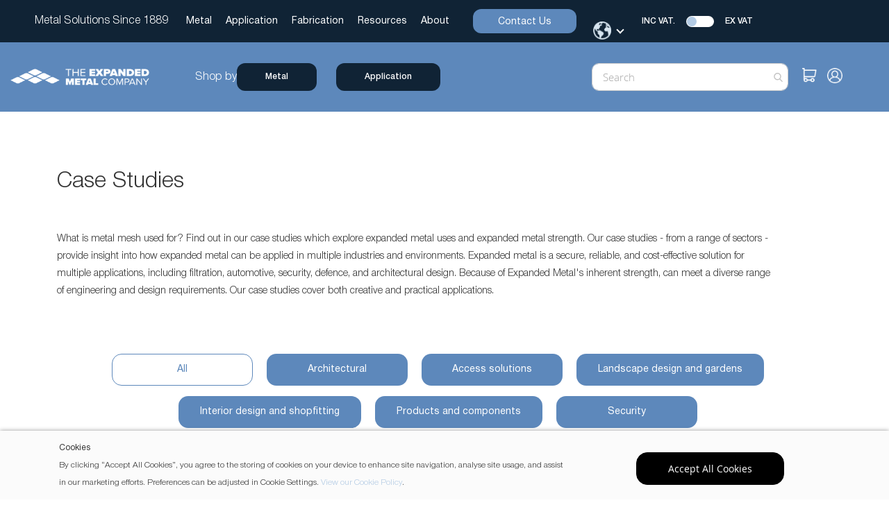

--- FILE ---
content_type: text/html; charset=UTF-8
request_url: https://www.expandedmetalcompany.com/case-studies
body_size: 20370
content:
<!doctype html>
<html lang="en">
    <head >
        <script>
    var LOCALE = 'en\u002DGB';
    var BASE_URL = 'https\u003A\u002F\u002Fwww.expandedmetalcompany.com\u002F';
    var require = {
        'baseUrl': 'https\u003A\u002F\u002Fwww.expandedmetalcompany.com\u002Fstatic\u002Ffrontend\u002Felectric\u002Fnew\u002Dindustrialv2\u002Fen_GB'
    };</script>        <meta charset="utf-8"/>
<meta name="robots" content="INDEX,FOLLOW"/>
<meta name="viewport" content="width=device-width, initial-scale=1"/>
<meta name="format-detection" content="telephone=no"/>
<title></title>
                <link rel="stylesheet" type="text/css" media="all" href="https://www.expandedmetalcompany.com/static/frontend/electric/new-industrialv2/en_GB/mage/calendar.css" />
<link rel="stylesheet" type="text/css" media="all" href="https://www.expandedmetalcompany.com/static/frontend/electric/new-industrialv2/en_GB/Mageplaza_Blog/css/mpBlogIcon.css" />
<link rel="stylesheet" type="text/css" media="all" href="https://www.expandedmetalcompany.com/static/frontend/electric/new-industrialv2/en_GB/css/styles-m.css" />
<link rel="stylesheet" type="text/css" media="all" href="https://www.expandedmetalcompany.com/static/frontend/electric/new-industrialv2/en_GB/css/bootstrap.min.css" />
<link rel="stylesheet" type="text/css" media="all" href="https://www.expandedmetalcompany.com/static/frontend/electric/new-industrialv2/en_GB/css/custom.css" />
<link rel="stylesheet" type="text/css" media="all" href="https://www.expandedmetalcompany.com/static/frontend/electric/new-industrialv2/en_GB/css/style_responsive.css" />
<link rel="stylesheet" type="text/css" media="all" href="https://www.expandedmetalcompany.com/static/frontend/electric/new-industrialv2/en_GB/css/swiper-bundle.min.css" />
<link rel="stylesheet" type="text/css" media="all" href="https://www.expandedmetalcompany.com/static/frontend/electric/new-industrialv2/en_GB/jquery/uppy/dist/uppy-custom.css" />
<link rel="stylesheet" type="text/css" media="all" href="https://www.expandedmetalcompany.com/static/frontend/electric/new-industrialv2/en_GB/Amasty_LibSwiperJs/vendor/swiper/swiper.min.css" />
<link rel="stylesheet" type="text/css" media="all" href="https://www.expandedmetalcompany.com/static/frontend/electric/new-industrialv2/en_GB/Amasty_Base/vendor/slick/amslick.min.css" />
<link rel="stylesheet" type="text/css" media="all" href="https://www.expandedmetalcompany.com/static/frontend/electric/new-industrialv2/en_GB/Dotsquares_Taxpriceswitch/css/taxswitch.css" />
<link rel="stylesheet" type="text/css" media="all" href="https://www.expandedmetalcompany.com/static/frontend/electric/new-industrialv2/en_GB/StripeIntegration_Payments/css/wallets.css" />
<link rel="stylesheet" type="text/css" media="all" href="https://www.expandedmetalcompany.com/static/frontend/electric/new-industrialv2/en_GB/WeltPixel_Quickview/css/magnific-popup.css" />
<link rel="stylesheet" type="text/css" media="all" href="https://www.expandedmetalcompany.com/static/frontend/electric/new-industrialv2/en_GB/WeltPixel_Quickview/css/quickview.css" />
<link rel="stylesheet" type="text/css" media="screen and (min-width: 768px)" href="https://www.expandedmetalcompany.com/static/frontend/electric/new-industrialv2/en_GB/css/styles-l.css" />
<link rel="stylesheet" type="text/css" media="print" href="https://www.expandedmetalcompany.com/static/frontend/electric/new-industrialv2/en_GB/css/print.css" />
<link rel="stylesheet" type="text/css" media="all" href="https://www.expandedmetalcompany.com/static/frontend/electric/new-industrialv2/en_GB/MGS_Brand/css/mgs_brand.css" />
<link rel="stylesheet" type="text/css" media="all" href="https://www.expandedmetalcompany.com/static/frontend/electric/new-industrialv2/en_GB/MGS_Brand/css/owl.carousel.css" />
<link rel="stylesheet" type="text/css" media="all" href="https://www.expandedmetalcompany.com/static/frontend/electric/new-industrialv2/en_GB/MGS_Brand/css/owl.theme.css" />
<link rel="stylesheet" type="text/css" media="all" href="https://www.expandedmetalcompany.com/static/frontend/electric/new-industrialv2/en_GB/MGS_Brand/css/owl.transitions.css" />
<script type="text/javascript" src="https://www.expandedmetalcompany.com/static/frontend/electric/new-industrialv2/en_GB/requirejs/require.js"></script>
<script type="text/javascript" src="https://www.expandedmetalcompany.com/static/frontend/electric/new-industrialv2/en_GB/mage/requirejs/mixins.js"></script>
<script type="text/javascript" src="https://www.expandedmetalcompany.com/static/frontend/electric/new-industrialv2/en_GB/requirejs-config.js"></script>
<script type="text/javascript" src="https://www.expandedmetalcompany.com/static/frontend/electric/new-industrialv2/en_GB/js/custom.js"></script>
<link rel="preload" as="font" crossorigin="anonymous" href="https://www.expandedmetalcompany.com/static/frontend/electric/new-industrialv2/en_GB/fonts/opensans/light/opensans-300.woff2" />
<link rel="preload" as="font" crossorigin="anonymous" href="https://www.expandedmetalcompany.com/static/frontend/electric/new-industrialv2/en_GB/fonts/opensans/regular/opensans-400.woff2" />
<link rel="preload" as="font" crossorigin="anonymous" href="https://www.expandedmetalcompany.com/static/frontend/electric/new-industrialv2/en_GB/fonts/opensans/semibold/opensans-600.woff2" />
<link rel="preload" as="font" crossorigin="anonymous" href="https://www.expandedmetalcompany.com/static/frontend/electric/new-industrialv2/en_GB/fonts/opensans/bold/opensans-700.woff2" />
<link rel="preload" as="font" crossorigin="anonymous" href="https://www.expandedmetalcompany.com/static/frontend/electric/new-industrialv2/en_GB/fonts/Luma-Icons.woff2" />
<link rel="icon" type="image/x-icon" href="https://www.expandedmetalcompany.com/media/favicon/websites/1/favicon-icon.jpg" />
<link rel="shortcut icon" type="image/x-icon" href="https://www.expandedmetalcompany.com/media/favicon/websites/1/favicon-icon.jpg" />
<script type="text/javascript" src="//s7.addthis.com/js/300/addthis_widget.js#pubid=ra-5b4390ade055fe7b" async="async"></script>
<meta name="google-site-verification" content="hzz-2fd65Oh73qBbXrxbLvTkDvGfg7zxCMKomA36wDA" />

<style>
div[data-index="area"] .admin__control-addon label.admin__addon-prefix{display: none;}

</style>

<!-- Global site tag (gtag.js) - Google Analytics -->
<script async src="https://www.googletagmanager.com/gtag/js?id=UA-41281522-1"></script>
<script>
  window.dataLayer = window.dataLayer || [];
  function gtag(){dataLayer.push(arguments);}
  gtag('js', new Date());

  gtag('config', 'UA-41281522-1');
</script>

<!-- Google Tag Manager -->

<script>(function(w,d,s,l,i){w[l]=w[l]||[];w[l].push({'gtm.start':

new Date().getTime(),event:'gtm.js'});var f=d.getElementsByTagName(s)[0],

j=d.createElement(s),dl=l!='dataLayer'?'&l='+l:'';j.async=true;j.src=

'https://www.googletagmanager.com/gtm.js?id='+i+dl;f.parentNode.insertBefore(j,f);

})(window,document,'script','dataLayer','GTM-P8VP8XX');</script>

<!-- End Google Tag Manager -->
 
<!--VHCJ5qQpi7O3O3XviNbBn0kLfsh7LSxu-->

<!-- Google Tag Manager (noscript) -->

<noscript><iframe src=https://www.googletagmanager.com/ns.html?id=GTM-P8VP8XX

height="0" width="0" style="display:none;visibility:hidden"></iframe></noscript>

<!-- End Google Tag Manager (noscript) -->

<script>
window.onload = function () {
    const url = window.location.href;
    if (url.includes("signup") && !url.includes("newsletter-signup") && !url.includes("brochure-signup")) {
        document.getElementById("maincontent").style.display = "none";
        window.scrollBy(0, 10);
    }
};
</script>

<script>
require(['jquery'], function ($) {
    $(document).ready(function () {
        if (!$('body').hasClass('home')) {
            $('body').addClass('inner');
        }
    });
});
</script>


        <!-- BEGIN GOOGLE ANALYTICS CODE -->
<script type="text/x-magento-init">
{
    "*": {
        "Magento_GoogleAnalytics/js/google-analytics": {
            "isCookieRestrictionModeEnabled": 1,
            "currentWebsite": 1,
            "cookieName": "user_allowed_save_cookie",
            "ordersTrackingData": [],
            "pageTrackingData": {"optPageUrl":"","isAnonymizedIpActive":true,"accountId":"G-E82RG7E7JX"}        }
    }
}
</script>
<!-- END GOOGLE ANALYTICS CODE -->
    <script type="text/x-magento-init">
        {
            "*": {
                "Magento_PageCache/js/form-key-provider": {
                    "isPaginationCacheEnabled":
                        0                }
            }
        }
    </script>

    <meta property="og:title" content="The Expanded Metal Company" />

    <meta property="og:description" content="The Expanded Metal Company is a leader and innovator in the development and manufacture of expanded metal mesh products, combining more than a century of industrial experience with cutting edge technical capabilities and advanced production processes.">

<meta property="og:image" content="https://www.expandedmetalcompany.co.uk/pub/media/logo/websites/1/e-mail-logo_1.png">
<meta property="og:url" content="https://www.expandedmetalcompany.com/case-studies">
<meta name="twitter:card" content="summary_large_image">

<meta property="og:site_name" content="The Expanded Metal Company">
<meta name="twitter:image:alt" content="The Expanded Metal Company">
    </head>
    <body data-container="body"
          data-mage-init='{"loaderAjax": {}, "loader": { "icon": "https://www.expandedmetalcompany.com/static/frontend/electric/new-industrialv2/en_GB/images/loader-2.gif"}}'
        id="html-body" class="amasty-mega-menu quickview-mobile casestudies-index-index page-layout-1column">
        
<script type="text/x-magento-init">
    {
        "*": {
            "Magento_PageBuilder/js/widget-initializer": {
                "config": {"[data-content-type=\"slider\"][data-appearance=\"default\"]":{"Magento_PageBuilder\/js\/content-type\/slider\/appearance\/default\/widget":false},"[data-content-type=\"map\"]":{"Magento_PageBuilder\/js\/content-type\/map\/appearance\/default\/widget":false},"[data-content-type=\"row\"]":{"Magento_PageBuilder\/js\/content-type\/row\/appearance\/default\/widget":false},"[data-content-type=\"tabs\"]":{"Magento_PageBuilder\/js\/content-type\/tabs\/appearance\/default\/widget":false},"[data-content-type=\"slide\"]":{"Magento_PageBuilder\/js\/content-type\/slide\/appearance\/default\/widget":{"buttonSelector":".pagebuilder-slide-button","showOverlay":"hover","dataRole":"slide"}},"[data-content-type=\"banner\"]":{"Magento_PageBuilder\/js\/content-type\/banner\/appearance\/default\/widget":{"buttonSelector":".pagebuilder-banner-button","showOverlay":"hover","dataRole":"banner"}},"[data-content-type=\"buttons\"]":{"Magento_PageBuilder\/js\/content-type\/buttons\/appearance\/inline\/widget":false},"[data-content-type=\"products\"][data-appearance=\"carousel\"]":{"Amasty_Xsearch\/js\/content-type\/products\/appearance\/carousel\/widget-override":false}},
                "breakpoints": {"desktop":{"label":"Desktop","stage":true,"default":true,"class":"desktop-switcher","icon":"Magento_PageBuilder::css\/images\/switcher\/switcher-desktop.svg","conditions":{"min-width":"1024px"},"options":{"products":{"default":{"slidesToShow":"5"}}}},"tablet":{"conditions":{"max-width":"1024px","min-width":"768px"},"options":{"products":{"default":{"slidesToShow":"4"},"continuous":{"slidesToShow":"3"}}}},"mobile":{"label":"Mobile","stage":true,"class":"mobile-switcher","icon":"Magento_PageBuilder::css\/images\/switcher\/switcher-mobile.svg","media":"only screen and (max-width: 767px)","conditions":{"max-width":"767px","min-width":"640px"},"options":{"products":{"default":{"slidesToShow":"3"}}}},"mobile-small":{"conditions":{"max-width":"640px"},"options":{"products":{"default":{"slidesToShow":"2"},"continuous":{"slidesToShow":"1"}}}}}            }
        }
    }
</script>

<div class="cookie-status-message" id="cookie-status">
    The store will not work correctly when cookies are disabled.</div>
<script type="text&#x2F;javascript">document.querySelector("#cookie-status").style.display = "none";</script>
<script type="text/x-magento-init">
    {
        "*": {
            "cookieStatus": {}
        }
    }
</script>

<script type="text/x-magento-init">
    {
        "*": {
            "mage/cookies": {
                "expires": null,
                "path": "\u002F",
                "domain": ".www.expandedmetalcompany.com",
                "secure": true,
                "lifetime": "3600"
            }
        }
    }
</script>
    <noscript>
        <div class="message global noscript">
            <div class="content">
                <p>
                    <strong>JavaScript seems to be disabled in your browser.</strong>
                    <span>
                        For the best experience on our site, be sure to turn on Javascript in your browser.                    </span>
                </p>
            </div>
        </div>
    </noscript>
    <div role="alertdialog" tabindex="-1" class="message global cookie" id="notice-cookie-block">
        <div role="document" class="content" tabindex="0">
            <div class="container">
            <div class="row align-items-center">
                <div class="col-md-8">
                    <p><strong>Cookies</strong></p>
                    <p>
                        <strong class="d-none">We use cookies to make your experience better. test</strong>
                        <span>By clicking “Accept All Cookies”, you agree to the storing of cookies on your device to enhance site navigation, analyse site usage, and assist in our marketing efforts. Preferences can be adjusted in Cookie Settings. <a href="/privacy-policy-cookie-restriction-mode">View our Cookie Policy</a>.
                        </span>
                        <span class="d-none"><a href="https://www.expandedmetalcompany.com/privacy-policy-cookie-restriction-mode/">Learn more</a>.</span>
                    </p>
                </div>
                <div class="col-md-4">
                    <div class="actions cookies-btn">
                        <button id="btn-cookie-allow" class="action allow primary">
                            <span>Accept All Cookies</span>
                        </button>
                    </div>
                </div>
            </div>
            </div>
        </div>
    </div>
    <script type="text&#x2F;javascript">    var elemxcyBYkkDArray = document.querySelectorAll('div#notice-cookie-block');
    if(elemxcyBYkkDArray.length !== 'undefined'){
        elemxcyBYkkDArray.forEach(function(element) {
            if (element) {
                element.style.display = 'none';

            }
        });
    }</script>    <script type="text/x-magento-init">
        {
            "#notice-cookie-block": {
                "cookieNotices": {
                    "cookieAllowButtonSelector": "#btn-cookie-allow",
                    "cookieName": "user_allowed_save_cookie",
                    "cookieValue": {"1":1},
                    "cookieLifetime": 31536000,
                    "noCookiesUrl": "https\u003A\u002F\u002Fwww.expandedmetalcompany.com\u002Fcookie\u002Findex\u002FnoCookies\u002F"
                }
            }
        }
    </script>

<script>
    window.cookiesConfig = window.cookiesConfig || {};
    window.cookiesConfig.secure = true;
</script><script>    require.config({
        map: {
            '*': {
                wysiwygAdapter: 'mage/adminhtml/wysiwyg/tiny_mce/tinymceAdapter'
            }
        }
    });</script><script>    require.config({
        paths: {
            googleMaps: 'https\u003A\u002F\u002Fmaps.googleapis.com\u002Fmaps\u002Fapi\u002Fjs\u003Fv\u003D3.56\u0026key\u003D'
        },
        config: {
            'Magento_PageBuilder/js/utils/map': {
                style: '',
            },
            'Magento_PageBuilder/js/content-type/map/preview': {
                apiKey: '',
                apiKeyErrorMessage: 'You\u0020must\u0020provide\u0020a\u0020valid\u0020\u003Ca\u0020href\u003D\u0027https\u003A\u002F\u002Fwww.expandedmetalcompany.com\u002Fadminhtml\u002Fsystem_config\u002Fedit\u002Fsection\u002Fcms\u002F\u0023cms_pagebuilder\u0027\u0020target\u003D\u0027_blank\u0027\u003EGoogle\u0020Maps\u0020API\u0020key\u003C\u002Fa\u003E\u0020to\u0020use\u0020a\u0020map.'
            },
            'Magento_PageBuilder/js/form/element/map': {
                apiKey: '',
                apiKeyErrorMessage: 'You\u0020must\u0020provide\u0020a\u0020valid\u0020\u003Ca\u0020href\u003D\u0027https\u003A\u002F\u002Fwww.expandedmetalcompany.com\u002Fadminhtml\u002Fsystem_config\u002Fedit\u002Fsection\u002Fcms\u002F\u0023cms_pagebuilder\u0027\u0020target\u003D\u0027_blank\u0027\u003EGoogle\u0020Maps\u0020API\u0020key\u003C\u002Fa\u003E\u0020to\u0020use\u0020a\u0020map.'
            },
        }
    });</script><script>
    require.config({
        shim: {
            'Magento_PageBuilder/js/utils/map': {
                deps: ['googleMaps']
            }
        }
    });</script><div class="page-wrapper"><header id="ammenu-header-container" class="ammenu-header-container page-header"><div class="top_strip text-white"><nav class="navbar navbar-expand-lg bg-dark navbar-dark"><div class="container-fluid"><div class="nav_header_textlogo"><a class="navbar-brand" href="/"> <span class="d-none d-lg-block">Metal Solutions Since 1889 </span> <img class="d-block d-lg-none" src="https://www.expandedmetalcompany.com/media/wysiwyg/emc-logo.png" alt="Metal Solutions Since 1889"> </a>
<div class="d-flex gap-3 align-items-center">
<div class="d-flex gap-2 align-items-center"><button class="navbar-toggler" type="button" data-bs-toggle="collapse" data-bs-target="#collapsibleNavbar"> <span class="navbar-toggler-icon"></span></button></div>
</div>
</div><div id="collapsibleNavbar" class="d-flex"><div>
<ul class="top-new-custom-nav navbar-nav ms-auto align-items-center me-lg-4 ms-auto">
<li class="nav-item has-dropdown level-two-menu"><a class="nav-link dropdown-toggle" href="/products">Metal</a>
<ul class="dropdown-menu">
<li><a href="/products/mild-steel">Mild Steel</a>
<ul>
<li><a href="/products/mild-steel/flattened-mesh">Flattened</a></li>
<li><a href="/products/mild-steel/raised-mesh">Raised</a></li>
</ul>
</li>
<li><a href="/products/pre-galvanised-steel">Pre-galvanised Steel</a>
<ul>
<li><a href="/products/pre-galvanised-steel/experf">Experf</a></li>
<li><a href="/products/pre-galvanised-steel/flattened-mesh">Flattened</a></li>
<li><a href="/products/pre-galvanised-steel/raised-mesh">Raised</a></li>
</ul>
</li>
<li><a href="/products/aluminium">Aluminum</a>
<ul>
<li><a href="/products/aluminium/flattened-mesh">Flattened</a></li>
<li><a href="/products/aluminium/raised-mesh">Raised </a></li>
</ul>
</li>
<li><a href="/products/stainless-steel">Stainless Steel</a>
<ul>
<li><a href="/products/stainless-steel/experf">Experf</a></li>
<li><a href="/products/stainless-steel/flattened-mesh">Flattened</a></li>
<li><a href="/products/stainless-steel/raised-mesh">Raised </a></li>
</ul>
</li>
<li><a href="/samples">Samples </a></li>
</ul>
</li>
<li class="nav-item has-dropdown"><a class="nav-link dropdown-toggle" href="/applications">Application</a>
<ul class="dropdown-menu">
<li><a href="/applications/acoustic">Acoustic</a></li>
<li><a href="/applications/agriculture">Agriculture</a></li>
<li><a href="/applications/architectural-design">Architectural</a></li>
<li><a href="/applications/automotive">Automotive</a></li>
<li><a href="/applications/building-construction">Building &amp; Construction</a></li>
<li><a href="/applications/crafts-diy">Crafts &amp; DIY</a></li>
<li><a href="/applications/engineering-fabrication">Engineering &amp; Fabrication</a></li>
<li><a href="https://exmeshengineering.com/security-ranges/">Fencing</a></li>
<li><a href="/applications/filtration">Filtration</a></li>
<li><a href="/applications/security-defence">Security &amp; Defence</a></li>
<!-- <li><a href="/samples">Samples</a></li> --></ul>
</li>
<li class="nav-item"><a class="nav-link" href="/fabrication">Fabrication</a></li>
<li class="nav-item has-dropdown"><a class="nav-link dropdown-toggle" href="#">Resources</a>
<ul class="dropdown-menu">
<li><a href="/datasheets">Data Sheets</a></li>
<li><a href="/brochure-signup">Brochures</a></li>
<li><a href="/newsletter-signup">Newsletter</a></li>
<li><a href="/news.html">News and Blogs</a></li>
<li><a href="/productspotlight">Product Spotlight</a></li>
</ul>
</li>
<li class="nav-item has-dropdown"><a class="nav-link dropdown-toggle" href="#">About</a>
<ul class="dropdown-menu">
<li><a href="/about-us">About Us</a></li>
<li><a href="/sectors">Sectors</a></li>
<li><a href="/about-us/quality-standards">Quality &amp; Standards</a></li>
<li><a href="/about-us/environment">The Environment</a></li>
<li><a href="/about-us/esg-framework">ESG Framework </a></li>
<li><a href="/about-us/exmeshengineering">ExMesh™ Engineering</a></li>
<li><a href="/about-us/our-values">Our Values</a></li>
<li><a href="/about-us/benefits-of-expanded-metal">Benefits of Expanded Metal</a></li>
</ul>
</li>
<li class="nav-item"><a class="btn btn-primary ms-xl-4 ms-lg-3" href="/contact">Contact Us</a></li>
</ul>
</div>
<div id="google_translate_element" style="float: left;">
    <button id="language-icon-trigger" aria-label="Change Language">
        <img src="https://www.expandedmetalcompany.com/static/frontend/electric/new-industrialv2/en_GB/images/Glob.png" alt="glob-icon" />
    </button>
</div>

<script>
    function googleTranslateElementInit() {
        new google.translate.TranslateElement(
            {
                pageLanguage: 'en',
                includedLanguages: 'nl,en,fr,de,it,es',
                layout: google.translate.TranslateElement.InlineLayout.SIMPLE
            },
            'google_translate_element'
        );
    }

        var script = document.createElement('script');
        script.type = 'text/javascript';
        script.src = '//translate.google.com/translate_a/element.js?cb=googleTranslateElementInit'; 
        document.body.appendChild(script);
   </script>
<script type="text/javascript">
require(['jquery'], function ($) {
    jQuery(document).ready(function () {
        // Click on globe icon → open Google Translate menu
        jQuery('#language-icon-trigger').on('click', function () {
            const $gt = jQuery('#google_translate_element').find('.goog-te-gadget-simple');
            if ($gt.length) {
                $gt.click(); // Trigger native Google Translate button
            }
        });
    });
});
</script>

<div class="d-flex align-items-center ms-md-4 right_action text-white">
  <span style="font-weight: 500;">INC VAT.</span> 
  <label class="switch mx-xl-3 mx-2">
    <input type="checkbox" class="taxswitch" id="taxswitchbx" value="1">
    <span class="slider round"></span>
  </label>
  <span style="font-weight: 500;">EX VAT</span> 
</div>
<style>
  .vat-switch .switch label {
    cursor: pointer;
    font-size: 12px;
    color: #fff;
    margin: 0;
  }

  .vat-switch .switch label input[type="checkbox"] {
    opacity: 0;
    width: 0;
    height: 0;
  }

  .vat-switch [type="checkbox"]:not(:checked),
  .vat-switch [type="checkbox"]:checked {
    position: absolute;
    pointer-events: none;
    opacity: 0;
  }

  .vat-switch .switch label input[type="checkbox"]:checked+.lever {
    background-color: #dccfe2;
  }

  .vat-switch .switch label .lever {
    position: relative;
    display: inline-block;
    margin: 0 10px;
    vertical-align: middle;
    content: "";
    background-color: #f1f1f1;
    border-radius: 0.9375rem;
    width: 38px;
    height: 20px;
    -webkit-transition: background 0.3s ease;
    transition: background 0.3s ease;
    /* box-shadow: inset 0 2px 5px rgb(0 0 0 / 50%); */
  }

  .vat-switch .switch label input[type="checkbox"]:checked+.lever:after {
    left: 20px;
    background-color: #102336;
  }

  .vat-switch .switch label .lever:after {
    position: absolute;
    width: 14px;
    height: 14px;
    top: 3px;
    left: 4px;
    display: inline-block;
    content: "";
    background-color: #b3cbe4;
    border-radius: 1.3125rem;
    -webkit-box-shadow: 0 0.0625rem 0.1875rem 0.0625rem rgb(0 0 0 / 40%);
    box-shadow: 0 0.0625rem 0.1875rem 0.0625rem rgb(0 0 0 / 40%);
    -webkit-transition: left 0.3s ease, background 0.3s ease, -webkit-box-shadow 1s ease;
    transition: left 0.3s ease, background 0.3s ease, -webkit-box-shadow 1s ease;
    transition: left 0.3s ease, background 0.3s ease, box-shadow 1s ease;
    transition: left 0.3s ease, background 0.3s ease, box-shadow 1s ease, -webkit-box-shadow 1s ease;
  }

  .price-including-tax+.price-excluding-tax:before {
    padding-right: 5px;
    position: relative;
    top: -2px;
  }

  .price-including-tax+.price-excluding-tax:after,
  .price-including-tax:after {
    padding-right: 0px;
    position: relative;
    top: 0px;
    max-width: 26px;
    white-space: break-spaces;
    display: inline-block;
    padding-left: 5px;
    font-size: 8px;
    line-height: normal;
  }

  .product-info-main .price-including-tax+.price-excluding-tax:after,
  .product-info-main .price-including-tax:after {
    font-size: 10px;
  }

  .price-including-tax+.price-excluding-tax:after,
  .price-including-tax:after {
    content: attr(data-label);
  }

  .price-including-tax+.price-excluding-tax:before,
  .weee[data-label]:before {
    display: none;
  }

  .quickcart-product-item-details span.minicart-price .price {
    float: left !important;
  }

  /* .header.content.fixed-header{
    top: 44px;
  } */
  p.top-contact-num{
    height: 100%;
  }
  /* @media(max-width: 460px) {
    .header-icons-wrapper{
      margin-top: -23px;
    }
  } */
  @media(max-width: 767px) {
    .vat-switch {
      width: 100%;
      /* margin-top: 15px; */
    }

    p.top-contact-num {
      justify-content: center !important;
    }

    .price-including-tax+.price-excluding-tax span.price {
      font-size: 23px !important;
    }
    .header.content.fixed-header {
      top: 44px;
  }
  }

  .product-item-details .product-item-inner .subtotal .price-including-tax, .product-item-details .product-item-inner .subtotal .price-excluding-tax {
    margin: 0px 10px 0 0;
  }
</style>
<script type="text/javascript">
  require(['jquery', 'jquery/ui', 'mage/cookies', 'domReady!'], function($) {

    $('.taxswitch').on('change', function() {
      var isChecked = $('#taxswitchbx').is(':checked');
      var value = isChecked ? 0 : 1;
      // $.cookie('is_vat_active', value, {
      //   path: '/'
      // }); //Set the cookies

      $.cookieStorage.set('is_vat_active', value);

      //var vat_value = $.cookie('is_vat_active'); //Get the cookies

      var vat_value = $.mage.cookies.get('is_vat_active');

      if (vat_value == "0") {
        $(".price-including-tax").css("display", "none");
        $(".price-excluding-tax").css("display", "block");
        $(".minicart-items-wrapper .price-excluding-tax").css("display", "block");
        $(".minicart-items-wrapper .price-including-tax").css("display", "none");
      } else {
        $(".price-excluding-tax").css("display", "none");
        $(".price-including-tax").css("display", "block");
        $(".minicart-items-wrapper .price-excluding-tax").css("display", "none");
        $(".minicart-items-wrapper .price-including-tax").css("display", "block");
      }
    });

  });
</script></div></div></nav></div><div class="header content">
<!-- ko scope: 'index = ammenu_hamburger_toggle' -->
    <!-- ko if: $data.source.isMobile() || false -->
        <button class="ammenu-button -hamburger -trigger"
                aria-controls="ammenu-sidebar"
                aria-haspopup="menu"
                type="button"
                title="Toggling menu"
                data-bind="
                    style: {
                        color: color_settings.hamburger_icon_color
                    },
                    event: {
                        click: toggling
                    },
                    attr: {
                        'aria-expanded': isOpen().toString()
                    }">
        </button>
                    <style>
                @media (min-width: 1025px) {
                    .ammenu-button.-hamburger.-trigger {
                        display: none;
                    }
                }
            </style>
            <!-- /ko -->
<!-- /ko -->

<a class="ammenu-logo "
   href="https://www.expandedmetalcompany.com/"
   title=""
   aria-label="store logo">
        <img src="https://www.expandedmetalcompany.com/media/logo/stores/1/emc-logo.png"
             title=""
             alt=""
                                  />
</a>
<div>
<div class="ms-md-4 d-flex align-items-center gap-4"><span class="text-white">Shop by</span>
<div class="megamenu_container"><a class="btn btn-primary me-xl-4 me-2" href="/products">Metal</a> <a class="btn btn-primary dark me-xl-4 me-2" href="/applications">Application</a></div>
</div>
</div>
<script type="text/javascript">
    require(['jquery'], function($) {
        $(document).ready(function() {
            
            // For responsive menu
            $("#collapsibleNavbar").addClass("collapse navbar-collapse");
            $("#collapsibleNavbar").removeClass("d-flex");

            // For menu bg color
            // $('.megamenu_container').hover(
            //     function() {
            //         $(".header.content").addClass("add_bg");
            //     }, 
            //     function() {
            //         $(".header.content").removeClass("add_bg");
            //     }
            // );

            $("#hide_btnm, #hide_btn").on("click", function () {
                const $menu = $(".megamenu_cnt");
                const $header = $(".header.content");

                // Toggle transform
                if ($menu.css("transform") === "matrix(1, 0, 0, 1, 0, 0)") {
                    // Equivalent to scale3d(1, 1, 1)
                    $menu.css("transform", "scale3d(1, 0, 1)");
                    $header.removeClass("add_bg");
                } else {
                    $menu.css("transform", "scale3d(1, 1, 1)");
                    $header.addClass("add_bg");
                }
            });

        });
    });
</script>

<script>
    // JS for menu hide/show 
    document.addEventListener("DOMContentLoaded", function () {
        var toggler = document.querySelector('.navbar-toggler');
        var menu = document.getElementById('collapsibleNavbar');

        toggler.addEventListener('click', function () {
          if (menu.style.display === "none" || getComputedStyle(menu).display === "none") {
            menu.style.display = "block";
            menu.style.maxHeight = "0px";
            setTimeout(() => {
              menu.style.transition = "max-height 0.3s ease-in-out";
              menu.style.maxHeight = "500px"; // Adjust this height as needed
            }, 10);
          } else {
            menu.style.transition = "max-height 0.3s ease-in-out";
            menu.style.maxHeight = "0px";
            setTimeout(() => {
              menu.style.display = "none";
            }, 300);
          }
        });
    });

    // document.addEventListener("DOMContentLoaded", function () {
    //     const showBtn = document.getElementById("hide_btnm");
    //     const megaMenu = document.querySelector(".megamenu_cnt");

    //     showBtn.addEventListener("click", function () {
    //         megaMenu.style.transform = "scale3d(1, 1, 1)";
    //         megaMenu.style.transition = "transform 0.3s ease"; // Optional animation
    //     });
    // });

    
</script>





<div class="ammenu-menu-wrapper"
         data-nosnippet
         data-bind="
            scope: 'ammenu_wrapper',
            mageInit: {
                'Magento_Ui/js/core/app': {
                    components: {
                        'ammenu_wrapper': {
                            component: 'Amasty_MegaMenuLite/js/wrapper',
                            data: {&quot;type&quot;:{&quot;value&quot;:1,&quot;label&quot;:&quot;vertical&quot;},&quot;submenu_type&quot;:false,&quot;width&quot;:0,&quot;width_value&quot;:0,&quot;column_count&quot;:4,&quot;hide_content&quot;:false,&quot;desktop_font&quot;:700,&quot;mobile_font&quot;:700,&quot;elems&quot;:[],&quot;__disableTmpl&quot;:true,&quot;name&quot;:null,&quot;is_category&quot;:null,&quot;id&quot;:null,&quot;status&quot;:0,&quot;sort_order&quot;:null,&quot;content&quot;:null,&quot;url&quot;:null,&quot;current&quot;:false},
                            config: {&quot;is_hamburger&quot;:false,&quot;color_settings&quot;:{&quot;color_template&quot;:&quot;custom&quot;,&quot;main_menu_background&quot;:&quot;F4F4F4&quot;,&quot;main_menu_background_hover&quot;:&quot;#FFFFFF&quot;,&quot;main_menu_text&quot;:&quot;363636&quot;,&quot;main_menu_text_hover&quot;:&quot;E6E6FA&quot;,&quot;submenu_background_color&quot;:&quot;FFFFFF&quot;,&quot;submenu_background_image&quot;:&quot;&quot;,&quot;submenu_text&quot;:&quot;363636&quot;,&quot;submenu_text_hover&quot;:&quot;1787E0&quot;,&quot;current_category_color&quot;:&quot;#376EFB&quot;,&quot;toggle_icon_color&quot;:&quot;757575&quot;,&quot;hamburger_icon_color&quot;:&quot;#9EADC7&quot;},&quot;mobile_menu_title&quot;:&quot;&quot;,&quot;mobile_menu_width&quot;:1024,&quot;welcome_message&quot;:{&quot;message&quot;:null},&quot;invitation_url&quot;:&quot;&quot;,&quot;hide_view_all_link&quot;:false,&quot;mobile_class&quot;:&quot;accordion&quot;},
                            children: [],
                            settings: {&quot;account&quot;:{&quot;is_logged_in&quot;:false,&quot;login&quot;:&quot;https:\/\/www.expandedmetalcompany.com\/customer\/account\/login\/referer\/aHR0cHM6Ly93d3cuZXhwYW5kZWRtZXRhbGNvbXBhbnkuY29tL2Nhc2Utc3R1ZGllcw~~\/&quot;,&quot;create&quot;:&quot;https:\/\/www.expandedmetalcompany.com\/customer\/account\/create\/&quot;,&quot;logout&quot;:&quot;https:\/\/www.expandedmetalcompany.com\/customer\/account\/logout\/&quot;,&quot;account&quot;:&quot;https:\/\/www.expandedmetalcompany.com\/customer\/account\/&quot;},&quot;switcher&quot;:{&quot;current_code&quot;:&quot;default&quot;,&quot;current_name&quot;:&quot;Default Store View&quot;,&quot;current_store_id&quot;:&quot;1&quot;,&quot;items&quot;:[{&quot;url&quot;:&quot;https:\/\/www.expandedmetalcompany.com\/stores\/store\/redirect\/___store\/default\/uenc\/aHR0cHM6Ly93d3cuZXhwYW5kZWRtZXRhbGNvbXBhbnkuY29tL2Nhc2Utc3R1ZGllcw~~\/___from_store\/default\/&quot;,&quot;code&quot;:&quot;default&quot;,&quot;name&quot;:&quot;Default Store View&quot;}]},&quot;currency&quot;:{&quot;current_code&quot;:&quot;GBP&quot;,&quot;current_code_title&quot;:&quot;GBP&quot;,&quot;current_name&quot;:&quot;British Pound&quot;,&quot;id_modifier&quot;:&quot;nav&quot;,&quot;items&quot;:[{&quot;data-post&quot;:&quot;{\&quot;action\&quot;:\&quot;https:\\\/\\\/www.expandedmetalcompany.com\\\/directory\\\/currency\\\/switch\\\/\&quot;,\&quot;data\&quot;:{\&quot;currency\&quot;:\&quot;GBP\&quot;}}&quot;,&quot;name&quot;:&quot;British Pound&quot;,&quot;code&quot;:&quot;GBP&quot;,&quot;code_title&quot;:&quot;GBP&quot;},{&quot;data-post&quot;:&quot;{\&quot;action\&quot;:\&quot;https:\\\/\\\/www.expandedmetalcompany.com\\\/directory\\\/currency\\\/switch\\\/\&quot;,\&quot;data\&quot;:{\&quot;currency\&quot;:\&quot;CAD\&quot;}}&quot;,&quot;name&quot;:&quot;Canadian Dollar&quot;,&quot;code&quot;:&quot;CAD&quot;,&quot;code_title&quot;:&quot;CAD&quot;},{&quot;data-post&quot;:&quot;{\&quot;action\&quot;:\&quot;https:\\\/\\\/www.expandedmetalcompany.com\\\/directory\\\/currency\\\/switch\\\/\&quot;,\&quot;data\&quot;:{\&quot;currency\&quot;:\&quot;EUR\&quot;}}&quot;,&quot;name&quot;:&quot;Euro&quot;,&quot;code&quot;:&quot;EUR&quot;,&quot;code_title&quot;:&quot;EUR&quot;},{&quot;data-post&quot;:&quot;{\&quot;action\&quot;:\&quot;https:\\\/\\\/www.expandedmetalcompany.com\\\/directory\\\/currency\\\/switch\\\/\&quot;,\&quot;data\&quot;:{\&quot;currency\&quot;:\&quot;USD\&quot;}}&quot;,&quot;name&quot;:&quot;US Dollar&quot;,&quot;code&quot;:&quot;USD&quot;,&quot;code_title&quot;:&quot;USD&quot;}]}},
                            links: [],
                            components: {&quot;ammenu_account_wrapper&quot;:{&quot;items&quot;:[{&quot;id&quot;:&quot;login&quot;,&quot;sort_order&quot;:&quot;10&quot;,&quot;icon_template&quot;:&quot;Amasty_MegaMenuLite\/components\/icons\/sign_in&quot;,&quot;name&quot;:&quot;Sign In&quot;,&quot;url&quot;:&quot;https:\/\/www.expandedmetalcompany.com\/customer\/account\/login\/referer\/aHR0cHM6Ly93d3cuZXhwYW5kZWRtZXRhbGNvbXBhbnkuY29tL2Nhc2Utc3R1ZGllcw~~\/&quot;,&quot;isVisible&quot;:true},{&quot;id&quot;:&quot;create&quot;,&quot;sort_order&quot;:&quot;20&quot;,&quot;icon_template&quot;:&quot;Amasty_MegaMenuLite\/components\/icons\/create_account&quot;,&quot;name&quot;:&quot;Create an Account&quot;,&quot;url&quot;:&quot;https:\/\/www.expandedmetalcompany.com\/customer\/account\/create\/&quot;,&quot;isVisible&quot;:true},{&quot;id&quot;:&quot;settings&quot;,&quot;sort_order&quot;:&quot;50&quot;,&quot;icon_template&quot;:&quot;Amasty_MegaMenuLite\/components\/icons\/settings&quot;,&quot;name&quot;:&quot;Help &amp; Settings&quot;,&quot;content_template&quot;:&quot;Amasty_MegaMenuLite\/account\/settings\/settings&quot;,&quot;elems&quot;:[{&quot;id&quot;:&quot;currency&quot;,&quot;icon_template&quot;:&quot;Amasty_MegaMenuLite\/components\/icons\/currency&quot;,&quot;name&quot;:&quot;Currency&quot;,&quot;elems&quot;:[{&quot;id&quot;:&quot;GBP&quot;,&quot;name&quot;:&quot;British Pound&quot;,&quot;counter&quot;:&quot;GBP&quot;,&quot;elems&quot;:[{&quot;data-post&quot;:&quot;{\&quot;action\&quot;:\&quot;https:\\\/\\\/www.expandedmetalcompany.com\\\/directory\\\/currency\\\/switch\\\/\&quot;,\&quot;data\&quot;:{\&quot;currency\&quot;:\&quot;CAD\&quot;}}&quot;,&quot;name&quot;:&quot;Canadian Dollar&quot;,&quot;code&quot;:&quot;CAD&quot;,&quot;code_title&quot;:&quot;CAD&quot;,&quot;id&quot;:&quot;CAD&quot;,&quot;counter&quot;:&quot;CAD&quot;,&quot;url&quot;:&quot;{\&quot;action\&quot;:\&quot;https:\\\/\\\/www.expandedmetalcompany.com\\\/directory\\\/currency\\\/switch\\\/\&quot;,\&quot;data\&quot;:{\&quot;currency\&quot;:\&quot;CAD\&quot;}}&quot;},{&quot;data-post&quot;:&quot;{\&quot;action\&quot;:\&quot;https:\\\/\\\/www.expandedmetalcompany.com\\\/directory\\\/currency\\\/switch\\\/\&quot;,\&quot;data\&quot;:{\&quot;currency\&quot;:\&quot;EUR\&quot;}}&quot;,&quot;name&quot;:&quot;Euro&quot;,&quot;code&quot;:&quot;EUR&quot;,&quot;code_title&quot;:&quot;EUR&quot;,&quot;id&quot;:&quot;EUR&quot;,&quot;counter&quot;:&quot;EUR&quot;,&quot;url&quot;:&quot;{\&quot;action\&quot;:\&quot;https:\\\/\\\/www.expandedmetalcompany.com\\\/directory\\\/currency\\\/switch\\\/\&quot;,\&quot;data\&quot;:{\&quot;currency\&quot;:\&quot;EUR\&quot;}}&quot;},{&quot;data-post&quot;:&quot;{\&quot;action\&quot;:\&quot;https:\\\/\\\/www.expandedmetalcompany.com\\\/directory\\\/currency\\\/switch\\\/\&quot;,\&quot;data\&quot;:{\&quot;currency\&quot;:\&quot;USD\&quot;}}&quot;,&quot;name&quot;:&quot;US Dollar&quot;,&quot;code&quot;:&quot;USD&quot;,&quot;code_title&quot;:&quot;USD&quot;,&quot;id&quot;:&quot;USD&quot;,&quot;counter&quot;:&quot;USD&quot;,&quot;url&quot;:&quot;{\&quot;action\&quot;:\&quot;https:\\\/\\\/www.expandedmetalcompany.com\\\/directory\\\/currency\\\/switch\\\/\&quot;,\&quot;data\&quot;:{\&quot;currency\&quot;:\&quot;USD\&quot;}}&quot;}]}]},{&quot;id&quot;:&quot;language&quot;,&quot;icon_template&quot;:&quot;Amasty_MegaMenuLite\/components\/icons\/language&quot;,&quot;name&quot;:&quot;Language&quot;,&quot;elems&quot;:[{&quot;id&quot;:&quot;default&quot;,&quot;name&quot;:&quot;Default Store View&quot;,&quot;counter&quot;:&quot;default&quot;,&quot;elems&quot;:[]}]}],&quot;isVisible&quot;:true}]}},
                        }
                    }
                }
            }">
            
            <!-- ko if: $data.isMobile() || $data.is_hamburger -->
        <!-- ko scope: 'index = ammenu_sidebar_menu_wrapper' -->
            <!-- ko template: getTemplate() --><!-- /ko -->
        <!-- /ko -->
        <!-- ko scope: 'index = ammenu_overlay_wrapper' -->
            <!-- ko template: getTemplate() --><!-- /ko -->
        <!-- /ko -->
    <!-- /ko -->
</div>

<style>
    
    </style>


<ul class="compare wrapper"><li class="item link compare" data-bind="scope: 'compareProducts'" data-role="compare-products-link">
    <a class="action compare no-display" title="Compare&#x20;Products"
       data-bind="attr: {'href': compareProducts().listUrl}, css: {'no-display': !compareProducts().count}"
    >
        Compare Products        <span class="counter qty" data-bind="text: compareProducts().countCaption"></span>
    </a>
</li>
<script type="text/x-magento-init">
{"[data-role=compare-products-link]": {"Magento_Ui/js/core/app": {"components":{"compareProducts":{"component":"Magento_Catalog\/js\/view\/compare-products"}}}}}
</script>
</ul><div class="se-pre-con"></div><div class="header-right">
<section class="amsearch-wrapper-block"
         data-amsearch-wrapper="block"
         data-bind="
            scope: 'amsearch_wrapper',
            mageInit: {
                'Magento_Ui/js/core/app': {
                    components: {
                        amsearch_wrapper: {
                            component: 'Amasty_Xsearch/js/wrapper',
                            data: {&quot;url&quot;:&quot;https:\/\/www.expandedmetalcompany.com\/amasty_xsearch\/autocomplete\/index\/&quot;,&quot;url_result&quot;:&quot;https:\/\/www.expandedmetalcompany.com\/catalogsearch\/result\/&quot;,&quot;url_popular&quot;:&quot;https:\/\/www.expandedmetalcompany.com\/search\/term\/popular\/&quot;,&quot;isDynamicWidth&quot;:true,&quot;isProductBlockEnabled&quot;:true,&quot;width&quot;:900,&quot;displaySearchButton&quot;:false,&quot;fullWidth&quot;:false,&quot;minChars&quot;:3,&quot;delay&quot;:500,&quot;currentUrlEncoded&quot;:&quot;aHR0cHM6Ly93d3cuZXhwYW5kZWRtZXRhbGNvbXBhbnkuY29tL2Nhc2Utc3R1ZGllcw~~&quot;,&quot;color_settings&quot;:[],&quot;popup_display&quot;:0,&quot;preloadEnabled&quot;:true,&quot;isSeoUrlsEnabled&quot;:false,&quot;seoKey&quot;:&quot;search&quot;,&quot;isSaveSearchInputValueEnabled&quot;:false}                        }
                    }
                }
            }">
    <div class="amsearch-form-block"
          data-bind="
              style: {
                    width: resized() ? data.width + 'px' : ''
              },
              css: {
                '-opened': opened
              },
              afterRender: initCssVariables">
                
<section class="amsearch-input-wrapper"
         data-bind="
            css: {
                '-dynamic-width': data.isDynamicWidth,
                '-match': $data.readyForSearch(),
                '-typed': inputValue && inputValue().length
            }">
    <input type="text"
           name="q"
           placeholder="Search"
           class="amsearch-input"
           maxlength="128"
           role="combobox"
           aria-haspopup="false"
           aria-autocomplete="both"
           autocomplete="off"
           aria-expanded="false"
           data-amsearch-block="input"
           enterkeyhint="search"
           data-bind="
                afterRender: initInputValue,
                hasFocus: focused,
                value: inputValue,
                event: {
                    keypress: onEnter
                },
                valueUpdate: 'input'">
    <!-- ko template: { name: templates.loader } --><!-- /ko -->
    <button class="amsearch-button -close -clear -icon"
            style="display: none"
            data-bind="
                event: {
                    click: inputValue.bind(this, '')
                },
                attr: {
                    title: $t('Clear Field')
                },
                visible: inputValue && inputValue().length">
    </button>
    <button class="amsearch-button -loupe -clear -icon -disabled"
            data-bind="
                event: {
                    click: search
                },
                css: {
                    '-disabled': !$data.match()
                },
                attr: {
                    title: $t('Search')
                }">
    </button>
</section>
        
        
<section class="amsearch-result-section"
         data-amsearch-js="results"
         style="display: none;"
         data-bind="
            css: {
                '-small': $data.data.width < 700 && !$data.data.fullWidth
            },
            afterRender: function (node) {
                initResultSection(node, 1)
            },
            style: resultSectionStyles(),
            visible: $data.opened()">
    <!-- ko if: !$data.match() && $data.preload() -->
        <!-- ko template: { name: templates.preload } --><!-- /ko -->
    <!-- /ko -->
    <!-- ko if: $data.match() -->
        <!-- ko template: { name: templates.results } --><!-- /ko -->
    <!-- /ko -->
    <!-- ko if: $data.message() && $data.message().length -->
        <!-- ko template: { name: templates.message } --><!-- /ko -->
    <!-- /ko -->
</section>
    </div>
        <div class="focusable-trap" data-bind="event: { focusin: close }" tabindex="0"></div>
</section>

<div data-block="minicart" class="minicart-wrapper quickcart-wrapper minicart-weltpixel">
    <a class="action showcart" href="https://www.expandedmetalcompany.com/checkout/cart/"
       data-bind="scope: 'minicart_content'">
        <span class="text">My Cart</span>
        <span class="counter qty empty"
              data-bind="css: { empty: !!getCartParam('summary_count') == false }, blockLoader: isLoading">
            <span class="counter-number"><!-- ko text: getCartParam('summary_count') --><!-- /ko --></span>
            <span class="counter-label">
            <!-- ko if: getCartParam('summary_count') -->
                <!-- ko text: getCartParam('summary_count') --><!-- /ko -->
                <!-- ko i18n: 'items' --><!-- /ko -->
                <!-- /ko -->
            </span>
        </span>
    </a>
        <script  nonce="Ym1mbDI4aTI1ejl5N3lra3Q3b284Nm1oaW1tMnQ2d3M=" >
        window.checkout = {"shoppingCartUrl":"https:\/\/www.expandedmetalcompany.com\/checkout\/cart\/","checkoutUrl":"https:\/\/www.expandedmetalcompany.com\/checkout\/","updateItemQtyUrl":"https:\/\/www.expandedmetalcompany.com\/checkout\/sidebar\/updateItemQty\/","removeItemUrl":"https:\/\/www.expandedmetalcompany.com\/checkout\/sidebar\/removeItem\/","imageTemplate":"Magento_Catalog\/product\/image_with_borders","baseUrl":"https:\/\/www.expandedmetalcompany.com\/","minicartMaxItemsVisible":5,"websiteId":"1","maxItemsToDisplay":10,"storeId":"1","storeGroupId":"1","customerLoginUrl":"https:\/\/www.expandedmetalcompany.com\/customer\/account\/login\/referer\/aHR0cHM6Ly93d3cuZXhwYW5kZWRtZXRhbGNvbXBhbnkuY29tL2Nhc2Utc3R1ZGllcw~~\/","isRedirectRequired":false,"autocomplete":"off","captcha":{"user_login":{"isCaseSensitive":false,"imageHeight":50,"imageSrc":"","refreshUrl":"https:\/\/www.expandedmetalcompany.com\/captcha\/refresh\/","isRequired":false,"timestamp":1769363272}}};
    </script>
    <script type="text/x-magento-init">
    {
        "[data-block='minicart']": {
            "Magento_Ui/js/core/app": {"components":{"minicart_content":{"children":{"subtotal.container":{"children":{"subtotal":{"children":{"subtotal.totals":{"config":{"display_cart_subtotal_incl_tax":1,"display_cart_subtotal_excl_tax":0,"template":"Magento_Tax\/checkout\/minicart\/subtotal\/totals"},"children":{"subtotal.totals.msrp":{"component":"Magento_Msrp\/js\/view\/checkout\/minicart\/subtotal\/totals","config":{"displayArea":"minicart-subtotal-hidden","template":"Magento_Msrp\/checkout\/minicart\/subtotal\/totals"}}},"component":"Magento_Tax\/js\/view\/checkout\/minicart\/subtotal\/totals"}},"component":"uiComponent","config":{"template":"Magento_Checkout\/minicart\/subtotal"}}},"component":"uiComponent","config":{"displayArea":"subtotalContainer"}},"item.renderer":{"component":"Magento_Checkout\/js\/view\/cart-item-renderer","config":{"displayArea":"defaultRenderer","template":"WeltPixel_QuickCart\/minicart\/item\/default.html"},"children":{"item.image":{"component":"Magento_Catalog\/js\/view\/image","config":{"template":"Magento_Catalog\/product\/image","displayArea":"itemImage"}},"checkout.cart.item.price.sidebar":{"component":"uiComponent","config":{"template":"Magento_Checkout\/minicart\/item\/price","displayArea":"priceSidebar"}}}},"extra_info":{"component":"uiComponent","config":{"displayArea":"extraInfo"}},"promotion":{"component":"uiComponent","config":{"displayArea":"promotion"}}},"config":{"itemRenderer":{"default":"defaultRenderer","simple":"defaultRenderer","virtual":"defaultRenderer"},"template":"WeltPixel_QuickCart\/minicart\/content"},"component":"Magento_Checkout\/js\/view\/minicart"}},"types":[]}        },
        "*": {
            "Magento_Ui/js/block-loader": "https://www.expandedmetalcompany.com/static/frontend/electric/new-industrialv2/en_GB/images/loader-1.gif"
        }
    }
    </script>

            <style>
        .block-content-quickcart .quickcart-top {
            background: #000000;
            color: #FFFFFF;
            height: 50px;
            line-height: 50px;
        }
        .block-content-quickcart .quickcart-top button.close {
            height: 50px;
        }
        .block-content-quickcart .quickcart-top button.close span {
            color: #FFFFFF;
        }
        .block-content-quickcart .quickcart-top .action.close::before {
            color: #FFFFFF;
        }
        .block-content-quickcart .quickcart-bottom-container .subtotal {
            background: #F6F6F6;
            color: #000000;
        }
        .block-content-quickcart .quickcart-bottom-container .grand_total {
            background: #F6F6F6;
            color: #000000;
        }
        
            </style>
</div>
<div class="panel"><div class="panel header">                <div class="switcher currency switcher-currency" id="switcher-currency">
        <strong class="label switcher-label"><span>Currency</span></strong>
        <div class="actions dropdown options switcher-options">
            <div class="action toggle switcher-trigger"
                 id="switcher-currency-trigger"
                 data-mage-init='{"dropdown":{}}'
                 data-toggle="dropdown"
                 data-trigger-keypress-button="true">
                <strong class="language-GBP">
                    <span>GBP - British Pound</span>
                </strong>
            </div>
            <ul class="dropdown switcher-dropdown" data-target="dropdown">
                                                                                                <li class="currency-CAD switcher-option">
                            <a href="#" data-post='{"action":"https:\/\/www.expandedmetalcompany.com\/directory\/currency\/switch\/","data":{"currency":"CAD"}}'>CAD - Canadian Dollar</a>
                        </li>
                                                                                <li class="currency-EUR switcher-option">
                            <a href="#" data-post='{"action":"https:\/\/www.expandedmetalcompany.com\/directory\/currency\/switch\/","data":{"currency":"EUR"}}'>EUR - Euro</a>
                        </li>
                                                                                <li class="currency-USD switcher-option">
                            <a href="#" data-post='{"action":"https:\/\/www.expandedmetalcompany.com\/directory\/currency\/switch\/","data":{"currency":"USD"}}'>USD - US Dollar</a>
                        </li>
                                                </ul>
        </div>
    </div>
<ul class="header links">    <li class="greet welcome" data-bind="scope: 'customer'">
        <!-- ko if: customer().fullname  -->
        <span class="logged-in"
              data-bind="text: new String('%1').replace('%1', 'My Account')">
        </span>
        <!-- /ko -->
        <!-- ko ifnot: customer().fullname  -->
        <span class="not-logged-in"
              data-bind='html:""'></span>
                <!-- /ko -->
    </li>
    <script type="text/x-magento-init">
    {
        "*": {
            "Magento_Ui/js/core/app": {
                "components": {
                    "customer": {
                        "component": "Magento_Customer/js/view/customer"
                    }
                }
            }
        }
    }
    </script>
<!-- BLOCK customer --><!-- /BLOCK customer --><li class="link authorization-link" data-label="or">
    <a href="https://www.expandedmetalcompany.com/customer/account/login/referer/aHR0cHM6Ly93d3cuZXhwYW5kZWRtZXRhbGNvbXBhbnkuY29tL2Nhc2Utc3R1ZGllcw~~/"        >Sign In</a>
</li>
</ul></div></div>                <div class="switcher currency switcher-currency" id="switcher-currency-nav">
        <strong class="label switcher-label"><span>Currency</span></strong>
        <div class="actions dropdown options switcher-options">
            <div class="action toggle switcher-trigger"
                 id="switcher-currency-trigger-nav"
                 data-mage-init='{"dropdown":{}}'
                 data-toggle="dropdown"
                 data-trigger-keypress-button="true">
                <strong class="language-GBP">
                    <span>GBP - British Pound</span>
                </strong>
            </div>
            <ul class="dropdown switcher-dropdown" data-target="dropdown">
                                                                                                <li class="currency-CAD switcher-option">
                            <a href="#" data-post='{"action":"https:\/\/www.expandedmetalcompany.com\/directory\/currency\/switch\/","data":{"currency":"CAD"}}'>CAD - Canadian Dollar</a>
                        </li>
                                                                                <li class="currency-EUR switcher-option">
                            <a href="#" data-post='{"action":"https:\/\/www.expandedmetalcompany.com\/directory\/currency\/switch\/","data":{"currency":"EUR"}}'>EUR - Euro</a>
                        </li>
                                                                                <li class="currency-USD switcher-option">
                            <a href="#" data-post='{"action":"https:\/\/www.expandedmetalcompany.com\/directory\/currency\/switch\/","data":{"currency":"USD"}}'>USD - US Dollar</a>
                        </li>
                                                </ul>
        </div>
    </div>
</div></div></header><main id="maincontent" class="page-main"><a id="contentarea" tabindex="-1"></a>
<div class="columns"><div class="column main"><input name="form_key" type="hidden" value="Ez8YLx9SsGgTHTOR" /><div id="authenticationPopup" data-bind="scope:'authenticationPopup', style: {display: 'none'}">
        <script>window.authenticationPopup = {"autocomplete":"off","customerRegisterUrl":"https:\/\/www.expandedmetalcompany.com\/customer\/account\/create\/","customerForgotPasswordUrl":"https:\/\/www.expandedmetalcompany.com\/customer\/account\/forgotpassword\/","baseUrl":"https:\/\/www.expandedmetalcompany.com\/","customerLoginUrl":"https:\/\/www.expandedmetalcompany.com\/customer\/ajax\/login\/"}</script>    <!-- ko template: getTemplate() --><!-- /ko -->
        <script type="text/x-magento-init">
        {
            "#authenticationPopup": {
                "Magento_Ui/js/core/app": {"components":{"authenticationPopup":{"component":"Magento_Customer\/js\/view\/authentication-popup","children":{"messages":{"component":"Magento_Ui\/js\/view\/messages","displayArea":"messages"},"captcha":{"component":"Magento_Captcha\/js\/view\/checkout\/loginCaptcha","displayArea":"additional-login-form-fields","formId":"user_login","configSource":"checkout"}}}}}            },
            "*": {
                "Magento_Ui/js/block-loader": "https\u003A\u002F\u002Fwww.expandedmetalcompany.com\u002Fstatic\u002Ffrontend\u002Felectric\u002Fnew\u002Dindustrialv2\u002Fen_GB\u002Fimages\u002Floader\u002D1.gif"
                            }
        }
    </script>
</div>
<script type="text/x-magento-init">
    {
        "*": {
            "Magento_Customer/js/section-config": {
                "sections": {"stores\/store\/switch":["*"],"stores\/store\/switchrequest":["*"],"directory\/currency\/switch":["*"],"*":["messages"],"customer\/account\/logout":["*","recently_viewed_product","recently_compared_product","persistent"],"customer\/account\/loginpost":["*"],"customer\/account\/createpost":["*"],"customer\/account\/editpost":["*"],"customer\/ajax\/login":["checkout-data","cart","captcha"],"catalog\/product_compare\/add":["compare-products"],"catalog\/product_compare\/remove":["compare-products"],"catalog\/product_compare\/clear":["compare-products"],"sales\/guest\/reorder":["cart"],"sales\/order\/reorder":["cart"],"checkout\/cart\/add":["cart","directory-data"],"checkout\/cart\/delete":["cart"],"checkout\/cart\/updatepost":["cart"],"checkout\/cart\/updateitemoptions":["cart"],"checkout\/cart\/couponpost":["cart"],"checkout\/cart\/estimatepost":["cart"],"checkout\/cart\/estimateupdatepost":["cart"],"checkout\/onepage\/saveorder":["cart","checkout-data","last-ordered-items"],"checkout\/sidebar\/removeitem":["cart"],"checkout\/sidebar\/updateitemqty":["cart"],"rest\/*\/v1\/carts\/*\/payment-information":["cart","last-ordered-items","captcha","instant-purchase"],"rest\/*\/v1\/guest-carts\/*\/payment-information":["cart","captcha"],"rest\/*\/v1\/guest-carts\/*\/selected-payment-method":["cart","checkout-data"],"rest\/*\/v1\/carts\/*\/selected-payment-method":["cart","checkout-data","instant-purchase"],"customer\/address\/*":["instant-purchase"],"customer\/account\/*":["instant-purchase"],"vault\/cards\/deleteaction":["instant-purchase"],"multishipping\/checkout\/overviewpost":["cart"],"paypal\/express\/placeorder":["cart","checkout-data"],"paypal\/payflowexpress\/placeorder":["cart","checkout-data"],"paypal\/express\/onauthorization":["cart","checkout-data"],"persistent\/index\/unsetcookie":["persistent"],"review\/product\/post":["review"],"paymentservicespaypal\/smartbuttons\/placeorder":["cart","checkout-data"],"paymentservicespaypal\/smartbuttons\/cancel":["cart","checkout-data"],"wishlist\/index\/add":["wishlist"],"wishlist\/index\/remove":["wishlist"],"wishlist\/index\/updateitemoptions":["wishlist"],"wishlist\/index\/update":["wishlist"],"wishlist\/index\/cart":["wishlist","cart"],"wishlist\/index\/fromcart":["wishlist","cart"],"wishlist\/index\/allcart":["wishlist","cart"],"wishlist\/shared\/allcart":["wishlist","cart"],"wishlist\/shared\/cart":["cart"],"weltpixel_quickcart\/cart\/couponpost":["cart"],"weltpixel_quickview\/index\/updatecart":["cart"]},
                "clientSideSections": ["checkout-data","cart-data"],
                "baseUrls": ["https:\/\/www.expandedmetalcompany.com\/"],
                "sectionNames": ["messages","customer","compare-products","last-ordered-items","cart","directory-data","captcha","instant-purchase","loggedAsCustomer","persistent","review","payments","wishlist","recently_viewed_product","recently_compared_product","product_data_storage","paypal-billing-agreement","paypal-buyer-country"]            }
        }
    }
</script>
<script type="text/x-magento-init">
    {
        "*": {
            "Magento_Customer/js/customer-data": {
                "sectionLoadUrl": "https\u003A\u002F\u002Fwww.expandedmetalcompany.com\u002Fcustomer\u002Fsection\u002Fload\u002F",
                "expirableSectionLifetime": 60,
                "expirableSectionNames": ["cart","persistent"],
                "cookieLifeTime": "3600",
                "cookieDomain": "www.expandedmetalcompany.com",
                "updateSessionUrl": "https\u003A\u002F\u002Fwww.expandedmetalcompany.com\u002Fcustomer\u002Faccount\u002FupdateSession\u002F",
                "isLoggedIn": ""
            }
        }
    }
</script>
<script type="text/x-magento-init">
    {
        "*": {
            "Magento_Customer/js/invalidation-processor": {
                "invalidationRules": {
                    "website-rule": {
                        "Magento_Customer/js/invalidation-rules/website-rule": {
                            "scopeConfig": {
                                "websiteId": "1"
                            }
                        }
                    }
                }
            }
        }
    }
</script>
<script type="text/x-magento-init">
    {
        "body": {
            "pageCache": {"url":"https:\/\/www.expandedmetalcompany.com\/page_cache\/block\/render\/","handles":["default","casestudies_index_index","am_mega_menu_layout","weltpixel_quickcart_sidebar","weltpixel_quickview_mobile"],"originalRequest":{"route":"casestudies","controller":"index","action":"index","uri":"\/case-studies"},"versionCookieName":"private_content_version"}        }
    }
</script>
        <style type="text/css">
                
        .form-customer-login .g-recaptcha {
            margin: 0px;
        }

        #social-form-create .g-recaptcha{
            padding-top: 5%;
        }

        #social-form-password-forget .g-recaptcha{
            padding-top: 5%;
        }

        .onestepcheckout-index-index .form-login .g-recaptcha .grecaptcha-badge {
            position: unset !important;
        }

        .checkout-index-index form[data-role=login] .g-recaptcha .grecaptcha-badge {
            position: unset !important;
        }

        #mpageverify-form .g-recaptcha {
            margin-left: 30%;
        }

        .g-recaptcha {
            margin-top: 15px;
            margin-bottom: 15px;
        }
    </style>
    <script type="text/x-magento-init">
        {
            "*": {
                "Mageplaza_GoogleRecaptcha/js/captcha": {
                    "key": "6LeCAkksAAAAAKXRX31BihfS9cjBkxihj6iGpRPA",
                    "language": "en",
                    "position": "bottomleft",
                    "theme": "light",
                    "forms": ["#brochure-form","#login-form"],
                    "type": "visible",
                    "size": "normal"
                }
            }
        }
    </script>
<section class="case-study-list">
    <div class="container gutter">
        <div class="row">
            <div class="col-12">
                <div class="d-flex align-items-center list-heading">
                    <h2 class="list_heading_title">Case Studies</h2>
                </div>
            </div>
        </div>
        <div class="mb-5">
            <div class="row align-items-center">
                <div class="col-md-12">
<div class="industry-content-wrap">
<p>What is metal mesh used for? Find out in our case studies which explore expanded metal uses and expanded metal strength. Our case studies - from a range of sectors - provide insight into how expanded metal can be applied in multiple industries and environments. Expanded metal is a secure, reliable, and cost-effective solution for multiple applications, including filtration, automotive, security, defence, and architectural design. Because of Expanded Metal's inherent strength, can meet a diverse range of engineering and design requirements. Our case studies cover both creative and practical applications.</p>
</div>
</div>            </div>
        </div>
        <div class="row ptb-30">
            <div class="col-12">
                <div class="cat-tab-list">
                    <ul class="nav nav-pills mb-3 gap-lg-4 gap-3 justify-content-center" id="pills-tab" role="tablist">
                        <li class="nav-item" role="presentation">
                            <a href="javascript:void(0);" class="sortproducts tabtitle all-cs-btn nav-link " data-category-id="0">All</a>
                        </li>
                                                                                <li class="nav-item" role="presentation">
                                <a href="javascript:void(0);" class="sortproducts tabtitle nav-link" data-filter="casestudy-1" >Architectural</a>
                            </li>
                                                                                <li class="nav-item" role="presentation">
                                <a href="javascript:void(0);" class="sortproducts tabtitle nav-link" data-filter="casestudy-2" >Access solutions</a>
                            </li>
                                                                                <li class="nav-item" role="presentation">
                                <a href="javascript:void(0);" class="sortproducts tabtitle nav-link" data-filter="casestudy-3" >Landscape design and gardens</a>
                            </li>
                                                                                <li class="nav-item" role="presentation">
                                <a href="javascript:void(0);" class="sortproducts tabtitle nav-link" data-filter="casestudy-4" >Interior design and shopfitting</a>
                            </li>
                                                                                <li class="nav-item" role="presentation">
                                <a href="javascript:void(0);" class="sortproducts tabtitle nav-link" data-filter="casestudy-5" >Products and components</a>
                            </li>
                                                                                <li class="nav-item" role="presentation">
                                <a href="javascript:void(0);" class="sortproducts tabtitle nav-link" data-filter="casestudy-6" >Security</a>
                            </li>
                                            </ul>
                </div>
                <div class="gutter-t"> 
                    <div class="row">
                        <div class="col-12">
                            <div class="casestudy-list-wrapper casestudy-page-list">
                                                                                                            <div class="casestudy-item" data-cat="casestudy-1">
                                            <a href="https://www.expandedmetalcompany.com/case-studies/district-energy-scheme/">
                                                <div class="casestudy-img img_radius">                                                
                                                    <img src="https://www.expandedmetalcompany.com/media/casestudy/OEC2.jpg">                                                
                                                </div>
                                                <div class="casestudy-content-wrapper">
                                                    <h4 class="casestudy-title">
                                                        <a href="https://www.expandedmetalcompany.com/case-studies/district-energy-scheme/">East London District Energy Scheme</a>
                                                    </h4>
                                                    <div class="short-desc d-none"><h4>East London District Energy Scheme</h4>
<p>The East London District Energy Scheme was opened in 2010 ahead of the 2012 London...</div>
                                                </div>
                                            </a>
                                        </div>
                                                                            <div class="casestudy-item" data-cat="casestudy-1">
                                            <a href="https://www.expandedmetalcompany.com/case-studies/grange-university-hospital/">
                                                <div class="casestudy-img img_radius">                                                
                                                    <img src="https://www.expandedmetalcompany.com/media/casestudy/IMG2045.jpg">                                                
                                                </div>
                                                <div class="casestudy-content-wrapper">
                                                    <h4 class="casestudy-title">
                                                        <a href="https://www.expandedmetalcompany.com/case-studies/grange-university-hospital/">Grange University Hospital, Cwmbran</a>
                                                    </h4>
                                                    <div class="short-desc d-none"><h4>Grange University Hospital, Cwmbran</h4>
<p>Working in close parternship with BTS Facades and Fabrications we supplied claddi...</div>
                                                </div>
                                            </a>
                                        </div>
                                                                            <div class="casestudy-item" data-cat="casestudy-1">
                                            <a href="https://www.expandedmetalcompany.com/case-studies/queen-mary-bioenterprises-innovation-centre/">
                                                <div class="casestudy-img img_radius">                                                
                                                    <img src="https://www.expandedmetalcompany.com/media/casestudy/QueenMary.jpg">                                                
                                                </div>
                                                <div class="casestudy-content-wrapper">
                                                    <h4 class="casestudy-title">
                                                        <a href="https://www.expandedmetalcompany.com/case-studies/queen-mary-bioenterprises-innovation-centre/">Queen Mary BioEnterprises (QMB) Innovation Centre</a>
                                                    </h4>
                                                    <div class="short-desc d-none"><h4>Queen Mary BioEnterprises (QMB) Innovation Centre</h4>
<p>Working alongside NBBJ and James and Taylor, The Expanded Metal Com...</div>
                                                </div>
                                            </a>
                                        </div>
                                                                            <div class="casestudy-item" data-cat="casestudy-1">
                                            <a href="https://www.expandedmetalcompany.com/case-studies/stephen-lawrence-centre/">
                                                <div class="casestudy-img img_radius">                                                
                                                    <img src="https://www.expandedmetalcompany.com/media/casestudy/Stephenlawrence.jpg">                                                
                                                </div>
                                                <div class="casestudy-content-wrapper">
                                                    <h4 class="casestudy-title">
                                                        <a href="https://www.expandedmetalcompany.com/case-studies/stephen-lawrence-centre/">Stephen Lawrence Centre, London</a>
                                                    </h4>
                                                    <div class="short-desc d-none"><h4>Stephen Lawrence Centre, London</h4>
<p>The Expanded Metal Company was invited to provide a metal mesh to clad the Stephen La...</div>
                                                </div>
                                            </a>
                                        </div>
                                                                            <div class="casestudy-item" data-cat="casestudy-1">
                                            <a href="https://www.expandedmetalcompany.com/case-studies/westfield-stratford-city/">
                                                <div class="casestudy-img img_radius">                                                
                                                    <img src="https://www.expandedmetalcompany.com/media/casestudy/Westfield_2.jpg">                                                
                                                </div>
                                                <div class="casestudy-content-wrapper">
                                                    <h4 class="casestudy-title">
                                                        <a href="https://www.expandedmetalcompany.com/case-studies/westfield-stratford-city/">Architectural cladding for Westfield Stratford City </a>
                                                    </h4>
                                                    <div class="short-desc d-none"><h4>Architectural cladding for Westfield Stratford City </h4>
<p>The Expanded Metal Company was approached by James and Taylor to...</div>
                                                </div>
                                            </a>
                                        </div>
                                                                            <div class="casestudy-item" data-cat="casestudy-1">
                                            <a href="https://www.expandedmetalcompany.com/case-studies/theresienwiese-service-centre/">
                                                <div class="casestudy-img img_radius">                                                
                                                    <img src="https://www.expandedmetalcompany.com/media/casestudy/Munich_page.jpg">                                                
                                                </div>
                                                <div class="casestudy-content-wrapper">
                                                    <h4 class="casestudy-title">
                                                        <a href="https://www.expandedmetalcompany.com/case-studies/theresienwiese-service-centre/">Architectural cladding for the Theresienwiese Service Centre, Munich</a>
                                                    </h4>
                                                    <div class="short-desc d-none"><h4>Architectural cladding for the Theresienwiese Service Centre, Munich</h4>
<p>The Expanded Metal Company was commissoned to de...</div>
                                                </div>
                                            </a>
                                        </div>
                                                                            <div class="casestudy-item" data-cat="casestudy-1">
                                            <a href="https://www.expandedmetalcompany.com/case-studies/queens-quay/">
                                                <div class="casestudy-img img_radius">                                                
                                                    <img src="https://www.expandedmetalcompany.com/media/casestudy/Queensquay5-_case_study.jpg">                                                
                                                </div>
                                                <div class="casestudy-content-wrapper">
                                                    <h4 class="casestudy-title">
                                                        <a href="https://www.expandedmetalcompany.com/case-studies/queens-quay/">Architectural mesh turns energy facility into stunning feature</a>
                                                    </h4>
                                                    <div class="short-desc d-none"><h4>Architectural mesh turns energy facility into stunning feature</h4>
<p>The Expanded Metal Company was approached to provide b...</div>
                                                </div>
                                            </a>
                                        </div>
                                                                            <div class="casestudy-item" data-cat="casestudy-1">
                                            <a href="https://www.expandedmetalcompany.com/case-studies/new-battle-of-grunwald-museum-poland/">
                                                <div class="casestudy-img img_radius">                                                
                                                    <img src="https://www.expandedmetalcompany.com/media/casestudy/grunwald_image_1_1.jpg">                                                
                                                </div>
                                                <div class="casestudy-content-wrapper">
                                                    <h4 class="casestudy-title">
                                                        <a href="https://www.expandedmetalcompany.com/case-studies/new-battle-of-grunwald-museum-poland/">New Battle of Grunwald Museum, Poland</a>
                                                    </h4>
                                                    <div class="short-desc d-none"><h4>New Battle of Grunwald Museum, Poland</h4>
<p>Expanded metal mesh was selected once again for the extension of a museum to co...</div>
                                                </div>
                                            </a>
                                        </div>
                                                                            <div class="casestudy-item" data-cat="casestudy-1">
                                            <a href="https://www.expandedmetalcompany.com/case-studies/museum-of-art/">
                                                <div class="casestudy-img img_radius">                                                
                                                    <img src="https://www.expandedmetalcompany.com/media/casestudy/MOCA.jpg">                                                
                                                </div>
                                                <div class="casestudy-content-wrapper">
                                                    <h4 class="casestudy-title">
                                                        <a href="https://www.expandedmetalcompany.com/case-studies/museum-of-art/">New York’s New Museum</a>
                                                    </h4>
                                                    <div class="short-desc d-none"><h4>New York’s New Museum</h4>
<p>Working in exclusive partnership with façade specialist James & Taylor, we manufactured expa...</div>
                                                </div>
                                            </a>
                                        </div>
                                                                            <div class="casestudy-item" data-cat="casestudy-1">
                                            <a href="https://www.expandedmetalcompany.com/case-studies/the-young-vic-theatre/">
                                                <div class="casestudy-img img_radius">                                                
                                                    <img src="https://www.expandedmetalcompany.com/media/casestudy/cs-img-4.png">                                                
                                                </div>
                                                <div class="casestudy-content-wrapper">
                                                    <h4 class="casestudy-title">
                                                        <a href="https://www.expandedmetalcompany.com/case-studies/the-young-vic-theatre/">The Young Vic Theatre</a>
                                                    </h4>
                                                    <div class="short-desc d-none"><h4>The Young Vic Theatre</h4>
<p>The Young Vic Theatre was one of the original visionary redevelopments to utilise expanded meta...</div>
                                                </div>
                                            </a>
                                        </div>
                                                                                                                                                <div class="casestudy-item" data-cat="casestudy-2">
                                            <a href="https://www.expandedmetalcompany.com/case-studies/bin-store/">
                                                <div class="casestudy-img img_radius">                                                
                                                    <img src="https://www.expandedmetalcompany.com/media/casestudy/ExMesh_-_case_study_-_bin_store_Swansea_edit.jpg">                                                
                                                </div>
                                                <div class="casestudy-content-wrapper">
                                                    <h4 class="casestudy-title">
                                                        <a href="https://www.expandedmetalcompany.com/case-studies/bin-store/">Bespoke modular security cage as a secure bin store</a>
                                                    </h4>
                                                    <div class="short-desc d-none"><h4>Bespoke modular security cage as secure bin store</h4>
<p>We have developed a bespoke security cage to prevent the ingress of...</div>
                                                </div>
                                            </a>
                                        </div>
                                                                            <div class="casestudy-item" data-cat="casestudy-2">
                                            <a href="https://www.expandedmetalcompany.com/case-studies/kew-garden-treetop/">
                                                <div class="casestudy-img img_radius">                                                
                                                    <img src="https://www.expandedmetalcompany.com/media/casestudy/cs-img-3.png">                                                
                                                </div>
                                                <div class="casestudy-content-wrapper">
                                                    <h4 class="casestudy-title">
                                                        <a href="https://www.expandedmetalcompany.com/case-studies/kew-garden-treetop/">Kew Gardens Treetop Walkway</a>
                                                    </h4>
                                                    <div class="short-desc d-none"><h4>Kew Gardens Treetop Walkway</h4><p>Expanded metal mesh was the material of choice for Kew Garden’s Treetop Walkway to provid...</div>
                                                </div>
                                            </a>
                                        </div>
                                                                            <div class="casestudy-item" data-cat="casestudy-2">
                                            <a href="https://www.expandedmetalcompany.com/case-studies/dormouse-bridge/">
                                                <div class="casestudy-img img_radius">                                                
                                                    <img src="https://www.expandedmetalcompany.com/media/casestudy/cs-2.png">                                                
                                                </div>
                                                <div class="casestudy-content-wrapper">
                                                    <h4 class="casestudy-title">
                                                        <a href="https://www.expandedmetalcompany.com/case-studies/dormouse-bridge/">Dormouse Bridge</a>
                                                    </h4>
                                                    <div class="short-desc d-none"><h4>Dormouse Bridge</h4><p>The Expanded Metal Company were approached by Keystone Habitats to manufacture and supply the mesh requ...</div>
                                                </div>
                                            </a>
                                        </div>
                                                                                                                                                <div class="casestudy-item" data-cat="casestudy-3">
                                            <a href="https://www.expandedmetalcompany.com/case-studies/rhs/">
                                                <div class="casestudy-img img_radius">                                                
                                                    <img src="https://www.expandedmetalcompany.com/media/casestudy/RHS.jpg">                                                
                                                </div>
                                                <div class="casestudy-content-wrapper">
                                                    <h4 class="casestudy-title">
                                                        <a href="https://www.expandedmetalcompany.com/case-studies/rhs/">The Sky’s The Limit Garden, RHS Flower Show, Tatton Park</a>
                                                    </h4>
                                                    <div class="short-desc d-none"><h4>The Sky’s The Limit Garden, RHS Flower Show, Tatton Park</h4>
<p>The Royal Horticultural Society (RHS), initially founded i...</div>
                                                </div>
                                            </a>
                                        </div>
                                                                                                                                                <div class="casestudy-item" data-cat="casestudy-4">
                                            <a href="https://www.expandedmetalcompany.com/case-studies/big-boys-fine-burger-company/">
                                                <div class="casestudy-img img_radius">                                                
                                                    <img src="https://www.expandedmetalcompany.com/media/casestudy/IMG_5792-1.jpg">                                                
                                                </div>
                                                <div class="casestudy-content-wrapper">
                                                    <h4 class="casestudy-title">
                                                        <a href="https://www.expandedmetalcompany.com/case-studies/big-boys-fine-burger-company/">Interior features for the Big Boys Fine Burger Company</a>
                                                    </h4>
                                                    <div class="short-desc d-none"><h4>Interior features for the Big Boys Fine Burger Company</h4>
<p>Expanded metal mesh can now be seen in the popular restaurant ...</div>
                                                </div>
                                            </a>
                                        </div>
                                                                            <div class="casestudy-item" data-cat="casestudy-4">
                                            <a href="https://www.expandedmetalcompany.com/case-studies/jd-sports/">
                                                <div class="casestudy-img img_radius">                                                
                                                    <img src="https://www.expandedmetalcompany.com/media/casestudy/JD.jpg">                                                
                                                </div>
                                                <div class="casestudy-content-wrapper">
                                                    <h4 class="casestudy-title">
                                                        <a href="https://www.expandedmetalcompany.com/case-studies/jd-sports/">JD Sports, Edinburgh</a>
                                                    </h4>
                                                    <div class="short-desc d-none"><h4>JD Sports, Edinburgh</h4>
<p>JD Sports, a leading trainer and sports fashion retailer in the UK, commissioned Entec Design Se...</div>
                                                </div>
                                            </a>
                                        </div>
                                                                            <div class="casestudy-item" data-cat="casestudy-4">
                                            <a href="https://www.expandedmetalcompany.com/case-studies/v-a-museum-of-design/">
                                                <div class="casestudy-img img_radius">                                                
                                                    <img src="https://www.expandedmetalcompany.com/media/casestudy/VA1.jpg">                                                
                                                </div>
                                                <div class="casestudy-content-wrapper">
                                                    <h4 class="casestudy-title">
                                                        <a href="https://www.expandedmetalcompany.com/case-studies/v-a-museum-of-design/">V&A Museum of Design Dundee</a>
                                                    </h4>
                                                    <div class="short-desc d-none"><h4>V&A Museum of Design Dundee</h4>
<p>V&A Museum of Design Dundee is the first ever dedicated design museum in Scotland and the...</div>
                                                </div>
                                            </a>
                                        </div>
                                                                            <div class="casestudy-item" data-cat="casestudy-4">
                                            <a href="https://www.expandedmetalcompany.com/case-studies/nandos-dolphin-square/">
                                                <div class="casestudy-img img_radius">                                                
                                                    <img src="https://www.expandedmetalcompany.com/media/casestudy/nandos.jpg">                                                
                                                </div>
                                                <div class="casestudy-content-wrapper">
                                                    <h4 class="casestudy-title">
                                                        <a href="https://www.expandedmetalcompany.com/case-studies/nandos-dolphin-square/">Nando's Dolphin Square</a>
                                                    </h4>
                                                    <div class="short-desc d-none"><h4>Nando's Dolphin Square</h4>
<p>Contractor Total Fabrications used our architectural mesh to fit out a branch of international...</div>
                                                </div>
                                            </a>
                                        </div>
                                                                                                                                                <div class="casestudy-item" data-cat="casestudy-5">
                                            <a href="https://www.expandedmetalcompany.com/case-studies/barbecue-grille/">
                                                <div class="casestudy-img img_radius">                                                
                                                    <img src="https://www.expandedmetalcompany.com/media/casestudy/barbeque_grill.jpg">                                                
                                                </div>
                                                <div class="casestudy-content-wrapper">
                                                    <h4 class="casestudy-title">
                                                        <a href="https://www.expandedmetalcompany.com/case-studies/barbecue-grille/">Stainless steel grill mesh</a>
                                                    </h4>
                                                    <div class="short-desc d-none"><h4>Expanded steel mesh for BBQ manufacturer</h4>
<p>Expanded metal is used across many everyday applications – and you will of...</div>
                                                </div>
                                            </a>
                                        </div>
                                                                            <div class="casestudy-item" data-cat="casestudy-5">
                                            <a href="https://www.expandedmetalcompany.com/case-studies/roof-tile-clip/">
                                                <div class="casestudy-img img_radius">                                                
                                                    <img src="https://www.expandedmetalcompany.com/media/casestudy/cs-img-5.png">                                                
                                                </div>
                                                <div class="casestudy-content-wrapper">
                                                    <h4 class="casestudy-title">
                                                        <a href="https://www.expandedmetalcompany.com/case-studies/roof-tile-clip/">Roof tile clip for leading roof tile manufacturer</a>
                                                    </h4>
                                                    <div class="short-desc d-none"><h4>Roof tile clip for leading roof tile manufacturer</h4>
<p>When a regular client of ours approached us for assistance in devel...</div>
                                                </div>
                                            </a>
                                        </div>
                                                                            <div class="casestudy-item" data-cat="casestudy-5">
                                            <a href="https://www.expandedmetalcompany.com/case-studies/bullet-filters/">
                                                <div class="casestudy-img img_radius">                                                
                                                    <img src="https://www.expandedmetalcompany.com/media/casestudy/cs-1.png">                                                
                                                </div>
                                                <div class="casestudy-content-wrapper">
                                                    <h4 class="casestudy-title">
                                                        <a href="https://www.expandedmetalcompany.com/case-studies/bullet-filters/">Bullet filter for white goods manufacturer</a>
                                                    </h4>
                                                    <div class="short-desc d-none"><h4>Bullet filter for white goods manufacturer</h4>
<p>When we were first approached by our client to develop a small yet precise...</div>
                                                </div>
                                            </a>
                                        </div>
                                                                                                                                                <div class="casestudy-item" data-cat="casestudy-6">
                                            <a href="https://www.expandedmetalcompany.com/case-studies/made-smarter-adoption-north-east/">
                                                <div class="casestudy-img img_radius">                                                
                                                    <img src="https://www.expandedmetalcompany.com/media/casestudy/RP.jpg">                                                
                                                </div>
                                                <div class="casestudy-content-wrapper">
                                                    <h4 class="casestudy-title">
                                                        <a href="https://www.expandedmetalcompany.com/case-studies/made-smarter-adoption-north-east/">Investing in smart tech to future proof the century-old business</a>
                                                    </h4>
                                                    <div class="short-desc d-none">The world-renowned manufacturer worked with Made Smarter Adoption North East to grow capacity in its business and position the com...</div>
                                                </div>
                                            </a>
                                        </div>
                                                                                                </div>
                        </div>
                    </div>
                </div>
            </div>
        </div>
    </div>
</section>

<script>
require(['jquery'], function ($) {
    var products = $('.casestudy-item');
    products.hide();

    $(".sortproducts").on('click', function () {
        var customType = $(this).data('filter');

        // Filter products if category is selected
        if (customType) {
            products.hide().filter(function () {
                return $(this).data('cat') === customType;
            }).show(50);
        } else {
            // Show all for "All" button
            products.show();
        }

        // Remove highlight from all, add to current
        $('.sortproducts').removeClass("highlight");
        $(this).addClass("highlight");
    });

    // Trigger click on first tab (All)
    $(".sortproducts").eq(0).trigger('click');
});
</script>
<section class="amsearch-overlay-block"
         data-bind="
            scope: 'index = amsearch_overlay_section',
            mageInit: {
                'Magento_Ui/js/core/app': {
                    components: {
                        'amsearch_overlay_section': {
                            component: 'Amasty_Xsearch/js/components/overlay'
                        }
                    }
                }
            }">
    <div class="amsearch-overlay"
         data-bind="
            event: {
                click: hide
            },
            afterRender: initNode">
    </div>
</section>

<script type="text/x-magento-init">
    {
        "*": {
            "amsearchAnalyticsCollector": {
                "minChars": 3            }
        }
    }
</script>
</div></div></main><footer class="page-footer"><div class="footer content">
<!-- Footer -->
<footer class="gutter footer">
  <div class="container">
    <div class="row">
        <div class="col-lg-5 col-md-6">
<h2>Contact Us</h2>
<p><span style="font-size: 13px; font-family: arial, helvetica, sans-serif;">The Expanded Metal Company Ltd, Stranton Works, Greatham Street, Longhill Industrial Estate North, Hartlepool, TS25 1PU, United Kingdom.</span></p>
<p><span style="font-size: 13px; font-family: arial, helvetica, sans-serif;">+44 (0)1429 867 388.&nbsp;<a class="text-primary notranslate" href="mailto:sales@exmesh.co.uk">sales@exmesh.co.uk</a></span></p>
<p>&nbsp;</p>
<div>
<ul class="d-flex gap-2 social_media">
<li style="font-size: 9px; font-family: arial, helvetica, sans-serif;">
<p><a class="facebook" href="https://www.facebook.com/theexpandedmetalcompany/" target="_blank" rel="noopener"><span style="font-size: 10px;"> </span><img src="https://www.expandedmetalcompany.com/media/wysiwyg/facebook_1.png" alt="Facebook" width="13"></a></p>
</li>
<li>
<p><a class="tiktok" href="https://www.tiktok.com/@expandedmetalco" target="_blank" rel="noopener"><img src="https://www.expandedmetalcompany.com/media/wysiwyg/tiktok.png" alt="TikTok" width="18"></a></p>
</li>
<li>
<p><a class="linkedin" href="https://www.linkedin.com/company/the-expanded-metal-company/?viewAsMember=true" target="_blank" rel="noopener"><img src="https://www.expandedmetalcompany.com/media/wysiwyg/linkedin.png" alt="LinkedIn" width="20"></a></p>
</li>
<li>
<p><a class="instagram" href="https://www.instagram.com/theexpandedmetalcompany/" target="_blank" rel="noopener"><img src="https://www.expandedmetalcompany.com/media/wysiwyg/insta.png" alt="Instagram" width="20"></a></p>
</li>
<li>
<p><a class="youtube" href="https://www.youtube.com/channel/UCoJVP4yntgJYoY0tt4Xq-Iw" target="_blank" rel="noopener"><img src="https://www.expandedmetalcompany.com/media/wysiwyg/youtube.png" alt="YouTube" width="25"></a></p>
</li>
</ul>
<p>&nbsp;</p>
<p><span style="font-size: 9pt; font-family: arial, helvetica, sans-serif;"><a href="/privacy-policy">Privacy Policy.&nbsp;</a> <a href="/cookie-policy">Cookie Policy.</a> <a href="/terms-conditions">Terms &amp; Conditions.</a><br><a href="/cbam">CBAM Statement. </a><a href="/contact">Contact Us.</a></span></p>
<p><span style="font-size: 9pt; font-family: arial, helvetica, sans-serif;">© 2025 <a href="#">The Expanded Metal Company</a> Limited. All rights reserved.</span></p>
<p>&nbsp;</p>
</div>
<p>&nbsp;</p>
</div>
<div class="col-lg-5 offset-lg-2 col-md-6">
<div class="mb-5"><!-- custom newsletter start -->
<form class="form subscribe"
novalidate
action="https://www.expandedmetalcompany.com/newsletter/subscriber/new/"
method="post"
data-mage-init='{"validation": {"errorClass": "mage-error"}}'
id="newsletter-validate-detail">
    <div class="d-flex gap-3 mb-5 w-100 position-relative">
        <label for="newsletter" class="mb-0 mr-3 w-100">
            <span class="label d-none"> Sign Up for Our Newsletter: </span>
            <input name="email" type="email" id="newsletter"
                    placeholder="Enter your Email"
                    data-mage-init='{"mage/trim-input":{}}'
                    data-validate="{required:true, 'validate-email':true}"
                    data-msg-required="Please make sure the entered email is valid and that you have agreed to the terms and conditions."
            />
        </label>
        <button class="action subscribe btn btn-primary"
                title="Subscribe"
                type="submit"
                aria-label="Subscribe"
            >
            <span>Subscribe</span>
        </button>
    </div>

    <div class="d-flex align-items-top gap-3 w-md-75">
        <div>
            <label class="checkbox_container" for="newsletter-check">
                <input class="my-0" type="checkbox" id="newsletter-check" name="newsletter" value="1" 
                data-mage-init='{"mage/trim-input":{}}'
                data-validate="{required:true}" 
                data-msg-required="Please make sure the entered email is valid and that you have agreed to the terms and conditions.">
                <span class="checkmark"></span>
            </label>
        </div>
        <p class="mb-0 text-sm" for="newsletter-check">
        By signing up, you agree to receive newsletters and marketing emails from The Expanded Metal Company Limited. You can unsubscribe at any time.  View our <a href="/privacy-policy">Privacy Policy</a> and <a href="/terms-conditions">Terms & Conditions</a>.      
        </p>
    </div>
</form>
<!-- custom newsletter end -->
<script type="text/x-magento-init">
    {
        "*": {
            "Magento_Customer/js/block-submit-on-send": {
                "formId": "newsletter-validate-detail"
            }
        }
    }
</script>
<script type="text/javascript">
    require(['jquery', 'mage/mage'], function ($) {
        $(document).ready(function () {
            // Force validation bind
            $('#newsletter-validate-detail').mage('validation');

            // Failsafe: prevent invalid submission
            $('#newsletter-validate-detail').on('submit', function (e) {
                if (!$(this).valid()) {
                    e.preventDefault();
                    return false;
                }
            });
        });
    });
</script></div>
<div>
<div class="mb-5">
<ul class="d-flex justify-content-start align-items-center gap-3 pay_options">
<li><span class="apple_pay"><img src="https://www.expandedmetalcompany.com/media/wysiwyg/apple-pay.png" alt="apple pay logo"></span></li>
<li><span class="paypal"><img src="https://www.expandedmetalcompany.com/media/wysiwyg/paypal_card.png" alt="paypal credit logo"></span></li>
<li><span class="mastercard"><img src="https://www.expandedmetalcompany.com/media/wysiwyg/mastercard.png" alt="mastercard logo"></span></li>
<li><span class="american_express"><img src="https://www.expandedmetalcompany.com/media/wysiwyg/americal-experace.png" alt="american express logo"></span></li>
<li><span class="visa"><img src="https://www.expandedmetalcompany.com/media/wysiwyg/visa.png" alt="visa logo"></span></li>
</ul>
<div style="font-family: 'Open Sans', 'Helvetica Neue', Helvetica, Arial, sans-serif; line-height: 1.4;"><!-- Line 1 -->
<div style="display: flex; align-items: center; gap: 10px; margin-bottom: 8px;"><img src="https://www.expandedmetalcompany.com/media/wysiwyg/1_3.png" alt="" width="150" height="150"><img src="https://www.expandedmetalcompany.com/media/wysiwyg/Copy_of_HIBC.png" alt="" width="150" height="150"><img src="https://www.expandedmetalcompany.com/media/wysiwyg/3_1.png" alt="" width="150" height="150"></div>
<div style="display: flex; align-items: center; gap: 10px;">&nbsp;</div>
</div>
</div>
</div>
</div>    </div>
  </div>
</footer></div></footer><script type="text/x-magento-init">
        {
            "*": {
                "Magento_Ui/js/core/app": {
                    "components": {
                        "storage-manager": {
                            "component": "Magento_Catalog/js/storage-manager",
                            "appendTo": "",
                            "storagesConfiguration" : {"recently_viewed_product":{"requestConfig":{"syncUrl":"https:\/\/www.expandedmetalcompany.com\/catalog\/product\/frontend_action_synchronize\/"},"lifetime":"1000","allowToSendRequest":null},"recently_compared_product":{"requestConfig":{"syncUrl":"https:\/\/www.expandedmetalcompany.com\/catalog\/product\/frontend_action_synchronize\/"},"lifetime":"1000","allowToSendRequest":null},"product_data_storage":{"updateRequestConfig":{"url":"https:\/\/www.expandedmetalcompany.com\/rest\/default\/V1\/products-render-info"},"requestConfig":{"syncUrl":"https:\/\/www.expandedmetalcompany.com\/catalog\/product\/frontend_action_synchronize\/"},"allowToSendRequest":null}}                        }
                    }
                }
            }
        }
</script>
<!-- Start of HubSpot Embed Code -->
<script type="text/javascript" id="hs-script-loader" async defer src="//js.hs-scripts.com/20240970.js"></script>
<!-- End of HubSpot Embed Code -->    <script  nonce="Ym1mbDI4aTI1ejl5N3lra3Q3b284Nm1oaW1tMnQ2d3M=" >
        window.openMinicart = '1';
        window.shouldOpenMinicart = '1';
        window.openMinicartDisplayOptions = 'both';
        requirejs(['jquery', 'weltpixel_quickcart' ], function($, quickcart) {
            $(document).ready(function() {
                var mobileBreakpoint = 768;
                quickcart.initialize(mobileBreakpoint);
            });
        });
    </script>
<script>
    requirejs(['jquery', 'weltpixel_quickview' ],
        function   ($, quickview) {
            $(document).ready(function() {
                $('.weltpixel-quickview').bind('click', function() {
                    var prodUrl = $(this).attr('data-quickview-url');
                    if (prodUrl.length) {
                        quickview.displayContent(prodUrl);
                        return false;
                    }
                });
            });
        });

    window.weltpixel_quickview = {"baseUrl":"https:\/\/www.expandedmetalcompany.com\/","closeSeconds":"5","showMiniCart":"1","showShoppingCheckoutButtons":"1","popupMainClass":"mfp-popup-default","closeOnBgClick":true};
</script>

<style scoped>
    .mfp-bg {
        opacity: 0.8;
        background: #0B0B0B;
    }
</style>
<small class="copyright">
    <span>Copyright © 2013-2017 Magento, Inc. All rights reserved.</span>
</small>
</div>    </body>
</html>


--- FILE ---
content_type: text/html
request_url: https://www.expandedmetalcompany.com/static/frontend/electric/new-industrialv2/en_GB/Magento_Customer/template/authentication-popup.html
body_size: 1174
content:
<!--
/**
 * Copyright © Magento, Inc. All rights reserved.
 * See COPYING.txt for license details.
 */
 -->

 <div class="block-authentication"
 data-bind="afterRender: setModalElement, blockLoader: isLoading"
 style="display: none">

 <div class="block block-customer-login"
        data-bind="attr: {'data-label': $t('or')}">
        <div class="block-title">
            <strong id="block-customer-login-heading"
                    role="heading"
                    aria-level="2"
                    data-bind="i18n: 'Checkout using your account..'"></strong>
        </div>
        <!-- ko foreach: getRegion('messages') -->
        <!-- ko template: getTemplate() --><!-- /ko -->
        <!--/ko-->
        <!-- ko foreach: getRegion('before') -->
        <!-- ko template: getTemplate() --><!-- /ko -->
        <!-- /ko -->
        <div class="block-content" aria-labelledby="block-customer-login-heading">
            <form class="form form-login"
                method="post"
                data-bind="event: {submit: login }"
                id="login-form">
                <div class="fieldset login" data-bind="attr: {'data-hasrequired': $t('* Required Fields')}">
                    <div class="field email required">
                        <label class="label" for="customer-email"><span data-bind="i18n: 'Email Address'"></span></label>
                        <div class="control">
                            <input name="username"
                                id="customer-email"
                                type="email"
                                class="input-text"
                                data-mage-init='{"mage/trim-input":{}}'
                                data-bind="attr: {autocomplete: autocomplete}"
                                data-validate="{required:true, 'validate-email':true}">
                        </div>
                    </div>
                    <div class="field password required">
                        <label for="pass" class="label"><span data-bind="i18n: 'Password'"></span></label>
                        <div class="control">
                            <input name="password"
                                type="password"
                                class="input-text"
                                id="pass"
                                data-bind="attr: {autocomplete: autocomplete}"
                                data-validate="{required:true}">
                        </div>
                    </div>
                    <!-- ko foreach: getRegion('additional-login-form-fields') -->
                    <!-- ko template: getTemplate() --><!-- /ko -->
                    <!-- /ko -->
                    <div class="actions-toolbar">
                        <input name="context" type="hidden" value="checkout" />
                        <div class="primary">
                            <button type="submit" class="action action-login secondary" name="send" id="send2">
                                <span data-bind="i18n: 'Sign In'"></span>
                            </button>
                        </div>
                        <div class="secondary">
                            <a class="action" data-bind="attr: {href: forgotPasswordUrl}">
                                <span data-bind="i18n: 'Forgot Your Password?'"></span>
                            </a>
                            <br/>
                            <a class="action" data-bind="attr: {href: registerUrl}">
                                <span>Don't have an account? Sign up here</span>
                            </a>
                        </div>
                    </div>
                </div>
            </form>
        </div>
    </div>

    <div class="block block-new-customer"
        data-bind="attr: {'data-label': $t('or')}">
        <div class="block-title">
                    <strong id="block-new-customer-heading"
                    role="heading"
                    aria-level="2"
                    data-bind="i18n: 'Checkout as a guest'"></strong>
        </div>
        <div class="block-content" aria-labelledby="block-new-customer-heading">
            <p>Choosing the guest checkout option on our e-commerce site provides a fast and efficient shopping experience. You can skip creating an account and quickly complete your purchase with the same secure service.</p>
            <div class="actions-toolbar">
                <div class="primary">
                    <a class="action action-register primary" href="/checkout" >
                        Checkout as a guest
                    </a>
                </div>
            </div>
        </div>
    </div>

    
</div>


--- FILE ---
content_type: text/html; charset=utf-8
request_url: https://www.google.com/recaptcha/api2/anchor?ar=1&k=6LeCAkksAAAAAKXRX31BihfS9cjBkxihj6iGpRPA&co=aHR0cHM6Ly93d3cuZXhwYW5kZWRtZXRhbGNvbXBhbnkuY29tOjQ0Mw..&hl=en&v=PoyoqOPhxBO7pBk68S4YbpHZ&theme=light&size=normal&badge=bottomleft&anchor-ms=20000&execute-ms=30000&cb=augmsqkomock
body_size: 49301
content:
<!DOCTYPE HTML><html dir="ltr" lang="en"><head><meta http-equiv="Content-Type" content="text/html; charset=UTF-8">
<meta http-equiv="X-UA-Compatible" content="IE=edge">
<title>reCAPTCHA</title>
<style type="text/css">
/* cyrillic-ext */
@font-face {
  font-family: 'Roboto';
  font-style: normal;
  font-weight: 400;
  font-stretch: 100%;
  src: url(//fonts.gstatic.com/s/roboto/v48/KFO7CnqEu92Fr1ME7kSn66aGLdTylUAMa3GUBHMdazTgWw.woff2) format('woff2');
  unicode-range: U+0460-052F, U+1C80-1C8A, U+20B4, U+2DE0-2DFF, U+A640-A69F, U+FE2E-FE2F;
}
/* cyrillic */
@font-face {
  font-family: 'Roboto';
  font-style: normal;
  font-weight: 400;
  font-stretch: 100%;
  src: url(//fonts.gstatic.com/s/roboto/v48/KFO7CnqEu92Fr1ME7kSn66aGLdTylUAMa3iUBHMdazTgWw.woff2) format('woff2');
  unicode-range: U+0301, U+0400-045F, U+0490-0491, U+04B0-04B1, U+2116;
}
/* greek-ext */
@font-face {
  font-family: 'Roboto';
  font-style: normal;
  font-weight: 400;
  font-stretch: 100%;
  src: url(//fonts.gstatic.com/s/roboto/v48/KFO7CnqEu92Fr1ME7kSn66aGLdTylUAMa3CUBHMdazTgWw.woff2) format('woff2');
  unicode-range: U+1F00-1FFF;
}
/* greek */
@font-face {
  font-family: 'Roboto';
  font-style: normal;
  font-weight: 400;
  font-stretch: 100%;
  src: url(//fonts.gstatic.com/s/roboto/v48/KFO7CnqEu92Fr1ME7kSn66aGLdTylUAMa3-UBHMdazTgWw.woff2) format('woff2');
  unicode-range: U+0370-0377, U+037A-037F, U+0384-038A, U+038C, U+038E-03A1, U+03A3-03FF;
}
/* math */
@font-face {
  font-family: 'Roboto';
  font-style: normal;
  font-weight: 400;
  font-stretch: 100%;
  src: url(//fonts.gstatic.com/s/roboto/v48/KFO7CnqEu92Fr1ME7kSn66aGLdTylUAMawCUBHMdazTgWw.woff2) format('woff2');
  unicode-range: U+0302-0303, U+0305, U+0307-0308, U+0310, U+0312, U+0315, U+031A, U+0326-0327, U+032C, U+032F-0330, U+0332-0333, U+0338, U+033A, U+0346, U+034D, U+0391-03A1, U+03A3-03A9, U+03B1-03C9, U+03D1, U+03D5-03D6, U+03F0-03F1, U+03F4-03F5, U+2016-2017, U+2034-2038, U+203C, U+2040, U+2043, U+2047, U+2050, U+2057, U+205F, U+2070-2071, U+2074-208E, U+2090-209C, U+20D0-20DC, U+20E1, U+20E5-20EF, U+2100-2112, U+2114-2115, U+2117-2121, U+2123-214F, U+2190, U+2192, U+2194-21AE, U+21B0-21E5, U+21F1-21F2, U+21F4-2211, U+2213-2214, U+2216-22FF, U+2308-230B, U+2310, U+2319, U+231C-2321, U+2336-237A, U+237C, U+2395, U+239B-23B7, U+23D0, U+23DC-23E1, U+2474-2475, U+25AF, U+25B3, U+25B7, U+25BD, U+25C1, U+25CA, U+25CC, U+25FB, U+266D-266F, U+27C0-27FF, U+2900-2AFF, U+2B0E-2B11, U+2B30-2B4C, U+2BFE, U+3030, U+FF5B, U+FF5D, U+1D400-1D7FF, U+1EE00-1EEFF;
}
/* symbols */
@font-face {
  font-family: 'Roboto';
  font-style: normal;
  font-weight: 400;
  font-stretch: 100%;
  src: url(//fonts.gstatic.com/s/roboto/v48/KFO7CnqEu92Fr1ME7kSn66aGLdTylUAMaxKUBHMdazTgWw.woff2) format('woff2');
  unicode-range: U+0001-000C, U+000E-001F, U+007F-009F, U+20DD-20E0, U+20E2-20E4, U+2150-218F, U+2190, U+2192, U+2194-2199, U+21AF, U+21E6-21F0, U+21F3, U+2218-2219, U+2299, U+22C4-22C6, U+2300-243F, U+2440-244A, U+2460-24FF, U+25A0-27BF, U+2800-28FF, U+2921-2922, U+2981, U+29BF, U+29EB, U+2B00-2BFF, U+4DC0-4DFF, U+FFF9-FFFB, U+10140-1018E, U+10190-1019C, U+101A0, U+101D0-101FD, U+102E0-102FB, U+10E60-10E7E, U+1D2C0-1D2D3, U+1D2E0-1D37F, U+1F000-1F0FF, U+1F100-1F1AD, U+1F1E6-1F1FF, U+1F30D-1F30F, U+1F315, U+1F31C, U+1F31E, U+1F320-1F32C, U+1F336, U+1F378, U+1F37D, U+1F382, U+1F393-1F39F, U+1F3A7-1F3A8, U+1F3AC-1F3AF, U+1F3C2, U+1F3C4-1F3C6, U+1F3CA-1F3CE, U+1F3D4-1F3E0, U+1F3ED, U+1F3F1-1F3F3, U+1F3F5-1F3F7, U+1F408, U+1F415, U+1F41F, U+1F426, U+1F43F, U+1F441-1F442, U+1F444, U+1F446-1F449, U+1F44C-1F44E, U+1F453, U+1F46A, U+1F47D, U+1F4A3, U+1F4B0, U+1F4B3, U+1F4B9, U+1F4BB, U+1F4BF, U+1F4C8-1F4CB, U+1F4D6, U+1F4DA, U+1F4DF, U+1F4E3-1F4E6, U+1F4EA-1F4ED, U+1F4F7, U+1F4F9-1F4FB, U+1F4FD-1F4FE, U+1F503, U+1F507-1F50B, U+1F50D, U+1F512-1F513, U+1F53E-1F54A, U+1F54F-1F5FA, U+1F610, U+1F650-1F67F, U+1F687, U+1F68D, U+1F691, U+1F694, U+1F698, U+1F6AD, U+1F6B2, U+1F6B9-1F6BA, U+1F6BC, U+1F6C6-1F6CF, U+1F6D3-1F6D7, U+1F6E0-1F6EA, U+1F6F0-1F6F3, U+1F6F7-1F6FC, U+1F700-1F7FF, U+1F800-1F80B, U+1F810-1F847, U+1F850-1F859, U+1F860-1F887, U+1F890-1F8AD, U+1F8B0-1F8BB, U+1F8C0-1F8C1, U+1F900-1F90B, U+1F93B, U+1F946, U+1F984, U+1F996, U+1F9E9, U+1FA00-1FA6F, U+1FA70-1FA7C, U+1FA80-1FA89, U+1FA8F-1FAC6, U+1FACE-1FADC, U+1FADF-1FAE9, U+1FAF0-1FAF8, U+1FB00-1FBFF;
}
/* vietnamese */
@font-face {
  font-family: 'Roboto';
  font-style: normal;
  font-weight: 400;
  font-stretch: 100%;
  src: url(//fonts.gstatic.com/s/roboto/v48/KFO7CnqEu92Fr1ME7kSn66aGLdTylUAMa3OUBHMdazTgWw.woff2) format('woff2');
  unicode-range: U+0102-0103, U+0110-0111, U+0128-0129, U+0168-0169, U+01A0-01A1, U+01AF-01B0, U+0300-0301, U+0303-0304, U+0308-0309, U+0323, U+0329, U+1EA0-1EF9, U+20AB;
}
/* latin-ext */
@font-face {
  font-family: 'Roboto';
  font-style: normal;
  font-weight: 400;
  font-stretch: 100%;
  src: url(//fonts.gstatic.com/s/roboto/v48/KFO7CnqEu92Fr1ME7kSn66aGLdTylUAMa3KUBHMdazTgWw.woff2) format('woff2');
  unicode-range: U+0100-02BA, U+02BD-02C5, U+02C7-02CC, U+02CE-02D7, U+02DD-02FF, U+0304, U+0308, U+0329, U+1D00-1DBF, U+1E00-1E9F, U+1EF2-1EFF, U+2020, U+20A0-20AB, U+20AD-20C0, U+2113, U+2C60-2C7F, U+A720-A7FF;
}
/* latin */
@font-face {
  font-family: 'Roboto';
  font-style: normal;
  font-weight: 400;
  font-stretch: 100%;
  src: url(//fonts.gstatic.com/s/roboto/v48/KFO7CnqEu92Fr1ME7kSn66aGLdTylUAMa3yUBHMdazQ.woff2) format('woff2');
  unicode-range: U+0000-00FF, U+0131, U+0152-0153, U+02BB-02BC, U+02C6, U+02DA, U+02DC, U+0304, U+0308, U+0329, U+2000-206F, U+20AC, U+2122, U+2191, U+2193, U+2212, U+2215, U+FEFF, U+FFFD;
}
/* cyrillic-ext */
@font-face {
  font-family: 'Roboto';
  font-style: normal;
  font-weight: 500;
  font-stretch: 100%;
  src: url(//fonts.gstatic.com/s/roboto/v48/KFO7CnqEu92Fr1ME7kSn66aGLdTylUAMa3GUBHMdazTgWw.woff2) format('woff2');
  unicode-range: U+0460-052F, U+1C80-1C8A, U+20B4, U+2DE0-2DFF, U+A640-A69F, U+FE2E-FE2F;
}
/* cyrillic */
@font-face {
  font-family: 'Roboto';
  font-style: normal;
  font-weight: 500;
  font-stretch: 100%;
  src: url(//fonts.gstatic.com/s/roboto/v48/KFO7CnqEu92Fr1ME7kSn66aGLdTylUAMa3iUBHMdazTgWw.woff2) format('woff2');
  unicode-range: U+0301, U+0400-045F, U+0490-0491, U+04B0-04B1, U+2116;
}
/* greek-ext */
@font-face {
  font-family: 'Roboto';
  font-style: normal;
  font-weight: 500;
  font-stretch: 100%;
  src: url(//fonts.gstatic.com/s/roboto/v48/KFO7CnqEu92Fr1ME7kSn66aGLdTylUAMa3CUBHMdazTgWw.woff2) format('woff2');
  unicode-range: U+1F00-1FFF;
}
/* greek */
@font-face {
  font-family: 'Roboto';
  font-style: normal;
  font-weight: 500;
  font-stretch: 100%;
  src: url(//fonts.gstatic.com/s/roboto/v48/KFO7CnqEu92Fr1ME7kSn66aGLdTylUAMa3-UBHMdazTgWw.woff2) format('woff2');
  unicode-range: U+0370-0377, U+037A-037F, U+0384-038A, U+038C, U+038E-03A1, U+03A3-03FF;
}
/* math */
@font-face {
  font-family: 'Roboto';
  font-style: normal;
  font-weight: 500;
  font-stretch: 100%;
  src: url(//fonts.gstatic.com/s/roboto/v48/KFO7CnqEu92Fr1ME7kSn66aGLdTylUAMawCUBHMdazTgWw.woff2) format('woff2');
  unicode-range: U+0302-0303, U+0305, U+0307-0308, U+0310, U+0312, U+0315, U+031A, U+0326-0327, U+032C, U+032F-0330, U+0332-0333, U+0338, U+033A, U+0346, U+034D, U+0391-03A1, U+03A3-03A9, U+03B1-03C9, U+03D1, U+03D5-03D6, U+03F0-03F1, U+03F4-03F5, U+2016-2017, U+2034-2038, U+203C, U+2040, U+2043, U+2047, U+2050, U+2057, U+205F, U+2070-2071, U+2074-208E, U+2090-209C, U+20D0-20DC, U+20E1, U+20E5-20EF, U+2100-2112, U+2114-2115, U+2117-2121, U+2123-214F, U+2190, U+2192, U+2194-21AE, U+21B0-21E5, U+21F1-21F2, U+21F4-2211, U+2213-2214, U+2216-22FF, U+2308-230B, U+2310, U+2319, U+231C-2321, U+2336-237A, U+237C, U+2395, U+239B-23B7, U+23D0, U+23DC-23E1, U+2474-2475, U+25AF, U+25B3, U+25B7, U+25BD, U+25C1, U+25CA, U+25CC, U+25FB, U+266D-266F, U+27C0-27FF, U+2900-2AFF, U+2B0E-2B11, U+2B30-2B4C, U+2BFE, U+3030, U+FF5B, U+FF5D, U+1D400-1D7FF, U+1EE00-1EEFF;
}
/* symbols */
@font-face {
  font-family: 'Roboto';
  font-style: normal;
  font-weight: 500;
  font-stretch: 100%;
  src: url(//fonts.gstatic.com/s/roboto/v48/KFO7CnqEu92Fr1ME7kSn66aGLdTylUAMaxKUBHMdazTgWw.woff2) format('woff2');
  unicode-range: U+0001-000C, U+000E-001F, U+007F-009F, U+20DD-20E0, U+20E2-20E4, U+2150-218F, U+2190, U+2192, U+2194-2199, U+21AF, U+21E6-21F0, U+21F3, U+2218-2219, U+2299, U+22C4-22C6, U+2300-243F, U+2440-244A, U+2460-24FF, U+25A0-27BF, U+2800-28FF, U+2921-2922, U+2981, U+29BF, U+29EB, U+2B00-2BFF, U+4DC0-4DFF, U+FFF9-FFFB, U+10140-1018E, U+10190-1019C, U+101A0, U+101D0-101FD, U+102E0-102FB, U+10E60-10E7E, U+1D2C0-1D2D3, U+1D2E0-1D37F, U+1F000-1F0FF, U+1F100-1F1AD, U+1F1E6-1F1FF, U+1F30D-1F30F, U+1F315, U+1F31C, U+1F31E, U+1F320-1F32C, U+1F336, U+1F378, U+1F37D, U+1F382, U+1F393-1F39F, U+1F3A7-1F3A8, U+1F3AC-1F3AF, U+1F3C2, U+1F3C4-1F3C6, U+1F3CA-1F3CE, U+1F3D4-1F3E0, U+1F3ED, U+1F3F1-1F3F3, U+1F3F5-1F3F7, U+1F408, U+1F415, U+1F41F, U+1F426, U+1F43F, U+1F441-1F442, U+1F444, U+1F446-1F449, U+1F44C-1F44E, U+1F453, U+1F46A, U+1F47D, U+1F4A3, U+1F4B0, U+1F4B3, U+1F4B9, U+1F4BB, U+1F4BF, U+1F4C8-1F4CB, U+1F4D6, U+1F4DA, U+1F4DF, U+1F4E3-1F4E6, U+1F4EA-1F4ED, U+1F4F7, U+1F4F9-1F4FB, U+1F4FD-1F4FE, U+1F503, U+1F507-1F50B, U+1F50D, U+1F512-1F513, U+1F53E-1F54A, U+1F54F-1F5FA, U+1F610, U+1F650-1F67F, U+1F687, U+1F68D, U+1F691, U+1F694, U+1F698, U+1F6AD, U+1F6B2, U+1F6B9-1F6BA, U+1F6BC, U+1F6C6-1F6CF, U+1F6D3-1F6D7, U+1F6E0-1F6EA, U+1F6F0-1F6F3, U+1F6F7-1F6FC, U+1F700-1F7FF, U+1F800-1F80B, U+1F810-1F847, U+1F850-1F859, U+1F860-1F887, U+1F890-1F8AD, U+1F8B0-1F8BB, U+1F8C0-1F8C1, U+1F900-1F90B, U+1F93B, U+1F946, U+1F984, U+1F996, U+1F9E9, U+1FA00-1FA6F, U+1FA70-1FA7C, U+1FA80-1FA89, U+1FA8F-1FAC6, U+1FACE-1FADC, U+1FADF-1FAE9, U+1FAF0-1FAF8, U+1FB00-1FBFF;
}
/* vietnamese */
@font-face {
  font-family: 'Roboto';
  font-style: normal;
  font-weight: 500;
  font-stretch: 100%;
  src: url(//fonts.gstatic.com/s/roboto/v48/KFO7CnqEu92Fr1ME7kSn66aGLdTylUAMa3OUBHMdazTgWw.woff2) format('woff2');
  unicode-range: U+0102-0103, U+0110-0111, U+0128-0129, U+0168-0169, U+01A0-01A1, U+01AF-01B0, U+0300-0301, U+0303-0304, U+0308-0309, U+0323, U+0329, U+1EA0-1EF9, U+20AB;
}
/* latin-ext */
@font-face {
  font-family: 'Roboto';
  font-style: normal;
  font-weight: 500;
  font-stretch: 100%;
  src: url(//fonts.gstatic.com/s/roboto/v48/KFO7CnqEu92Fr1ME7kSn66aGLdTylUAMa3KUBHMdazTgWw.woff2) format('woff2');
  unicode-range: U+0100-02BA, U+02BD-02C5, U+02C7-02CC, U+02CE-02D7, U+02DD-02FF, U+0304, U+0308, U+0329, U+1D00-1DBF, U+1E00-1E9F, U+1EF2-1EFF, U+2020, U+20A0-20AB, U+20AD-20C0, U+2113, U+2C60-2C7F, U+A720-A7FF;
}
/* latin */
@font-face {
  font-family: 'Roboto';
  font-style: normal;
  font-weight: 500;
  font-stretch: 100%;
  src: url(//fonts.gstatic.com/s/roboto/v48/KFO7CnqEu92Fr1ME7kSn66aGLdTylUAMa3yUBHMdazQ.woff2) format('woff2');
  unicode-range: U+0000-00FF, U+0131, U+0152-0153, U+02BB-02BC, U+02C6, U+02DA, U+02DC, U+0304, U+0308, U+0329, U+2000-206F, U+20AC, U+2122, U+2191, U+2193, U+2212, U+2215, U+FEFF, U+FFFD;
}
/* cyrillic-ext */
@font-face {
  font-family: 'Roboto';
  font-style: normal;
  font-weight: 900;
  font-stretch: 100%;
  src: url(//fonts.gstatic.com/s/roboto/v48/KFO7CnqEu92Fr1ME7kSn66aGLdTylUAMa3GUBHMdazTgWw.woff2) format('woff2');
  unicode-range: U+0460-052F, U+1C80-1C8A, U+20B4, U+2DE0-2DFF, U+A640-A69F, U+FE2E-FE2F;
}
/* cyrillic */
@font-face {
  font-family: 'Roboto';
  font-style: normal;
  font-weight: 900;
  font-stretch: 100%;
  src: url(//fonts.gstatic.com/s/roboto/v48/KFO7CnqEu92Fr1ME7kSn66aGLdTylUAMa3iUBHMdazTgWw.woff2) format('woff2');
  unicode-range: U+0301, U+0400-045F, U+0490-0491, U+04B0-04B1, U+2116;
}
/* greek-ext */
@font-face {
  font-family: 'Roboto';
  font-style: normal;
  font-weight: 900;
  font-stretch: 100%;
  src: url(//fonts.gstatic.com/s/roboto/v48/KFO7CnqEu92Fr1ME7kSn66aGLdTylUAMa3CUBHMdazTgWw.woff2) format('woff2');
  unicode-range: U+1F00-1FFF;
}
/* greek */
@font-face {
  font-family: 'Roboto';
  font-style: normal;
  font-weight: 900;
  font-stretch: 100%;
  src: url(//fonts.gstatic.com/s/roboto/v48/KFO7CnqEu92Fr1ME7kSn66aGLdTylUAMa3-UBHMdazTgWw.woff2) format('woff2');
  unicode-range: U+0370-0377, U+037A-037F, U+0384-038A, U+038C, U+038E-03A1, U+03A3-03FF;
}
/* math */
@font-face {
  font-family: 'Roboto';
  font-style: normal;
  font-weight: 900;
  font-stretch: 100%;
  src: url(//fonts.gstatic.com/s/roboto/v48/KFO7CnqEu92Fr1ME7kSn66aGLdTylUAMawCUBHMdazTgWw.woff2) format('woff2');
  unicode-range: U+0302-0303, U+0305, U+0307-0308, U+0310, U+0312, U+0315, U+031A, U+0326-0327, U+032C, U+032F-0330, U+0332-0333, U+0338, U+033A, U+0346, U+034D, U+0391-03A1, U+03A3-03A9, U+03B1-03C9, U+03D1, U+03D5-03D6, U+03F0-03F1, U+03F4-03F5, U+2016-2017, U+2034-2038, U+203C, U+2040, U+2043, U+2047, U+2050, U+2057, U+205F, U+2070-2071, U+2074-208E, U+2090-209C, U+20D0-20DC, U+20E1, U+20E5-20EF, U+2100-2112, U+2114-2115, U+2117-2121, U+2123-214F, U+2190, U+2192, U+2194-21AE, U+21B0-21E5, U+21F1-21F2, U+21F4-2211, U+2213-2214, U+2216-22FF, U+2308-230B, U+2310, U+2319, U+231C-2321, U+2336-237A, U+237C, U+2395, U+239B-23B7, U+23D0, U+23DC-23E1, U+2474-2475, U+25AF, U+25B3, U+25B7, U+25BD, U+25C1, U+25CA, U+25CC, U+25FB, U+266D-266F, U+27C0-27FF, U+2900-2AFF, U+2B0E-2B11, U+2B30-2B4C, U+2BFE, U+3030, U+FF5B, U+FF5D, U+1D400-1D7FF, U+1EE00-1EEFF;
}
/* symbols */
@font-face {
  font-family: 'Roboto';
  font-style: normal;
  font-weight: 900;
  font-stretch: 100%;
  src: url(//fonts.gstatic.com/s/roboto/v48/KFO7CnqEu92Fr1ME7kSn66aGLdTylUAMaxKUBHMdazTgWw.woff2) format('woff2');
  unicode-range: U+0001-000C, U+000E-001F, U+007F-009F, U+20DD-20E0, U+20E2-20E4, U+2150-218F, U+2190, U+2192, U+2194-2199, U+21AF, U+21E6-21F0, U+21F3, U+2218-2219, U+2299, U+22C4-22C6, U+2300-243F, U+2440-244A, U+2460-24FF, U+25A0-27BF, U+2800-28FF, U+2921-2922, U+2981, U+29BF, U+29EB, U+2B00-2BFF, U+4DC0-4DFF, U+FFF9-FFFB, U+10140-1018E, U+10190-1019C, U+101A0, U+101D0-101FD, U+102E0-102FB, U+10E60-10E7E, U+1D2C0-1D2D3, U+1D2E0-1D37F, U+1F000-1F0FF, U+1F100-1F1AD, U+1F1E6-1F1FF, U+1F30D-1F30F, U+1F315, U+1F31C, U+1F31E, U+1F320-1F32C, U+1F336, U+1F378, U+1F37D, U+1F382, U+1F393-1F39F, U+1F3A7-1F3A8, U+1F3AC-1F3AF, U+1F3C2, U+1F3C4-1F3C6, U+1F3CA-1F3CE, U+1F3D4-1F3E0, U+1F3ED, U+1F3F1-1F3F3, U+1F3F5-1F3F7, U+1F408, U+1F415, U+1F41F, U+1F426, U+1F43F, U+1F441-1F442, U+1F444, U+1F446-1F449, U+1F44C-1F44E, U+1F453, U+1F46A, U+1F47D, U+1F4A3, U+1F4B0, U+1F4B3, U+1F4B9, U+1F4BB, U+1F4BF, U+1F4C8-1F4CB, U+1F4D6, U+1F4DA, U+1F4DF, U+1F4E3-1F4E6, U+1F4EA-1F4ED, U+1F4F7, U+1F4F9-1F4FB, U+1F4FD-1F4FE, U+1F503, U+1F507-1F50B, U+1F50D, U+1F512-1F513, U+1F53E-1F54A, U+1F54F-1F5FA, U+1F610, U+1F650-1F67F, U+1F687, U+1F68D, U+1F691, U+1F694, U+1F698, U+1F6AD, U+1F6B2, U+1F6B9-1F6BA, U+1F6BC, U+1F6C6-1F6CF, U+1F6D3-1F6D7, U+1F6E0-1F6EA, U+1F6F0-1F6F3, U+1F6F7-1F6FC, U+1F700-1F7FF, U+1F800-1F80B, U+1F810-1F847, U+1F850-1F859, U+1F860-1F887, U+1F890-1F8AD, U+1F8B0-1F8BB, U+1F8C0-1F8C1, U+1F900-1F90B, U+1F93B, U+1F946, U+1F984, U+1F996, U+1F9E9, U+1FA00-1FA6F, U+1FA70-1FA7C, U+1FA80-1FA89, U+1FA8F-1FAC6, U+1FACE-1FADC, U+1FADF-1FAE9, U+1FAF0-1FAF8, U+1FB00-1FBFF;
}
/* vietnamese */
@font-face {
  font-family: 'Roboto';
  font-style: normal;
  font-weight: 900;
  font-stretch: 100%;
  src: url(//fonts.gstatic.com/s/roboto/v48/KFO7CnqEu92Fr1ME7kSn66aGLdTylUAMa3OUBHMdazTgWw.woff2) format('woff2');
  unicode-range: U+0102-0103, U+0110-0111, U+0128-0129, U+0168-0169, U+01A0-01A1, U+01AF-01B0, U+0300-0301, U+0303-0304, U+0308-0309, U+0323, U+0329, U+1EA0-1EF9, U+20AB;
}
/* latin-ext */
@font-face {
  font-family: 'Roboto';
  font-style: normal;
  font-weight: 900;
  font-stretch: 100%;
  src: url(//fonts.gstatic.com/s/roboto/v48/KFO7CnqEu92Fr1ME7kSn66aGLdTylUAMa3KUBHMdazTgWw.woff2) format('woff2');
  unicode-range: U+0100-02BA, U+02BD-02C5, U+02C7-02CC, U+02CE-02D7, U+02DD-02FF, U+0304, U+0308, U+0329, U+1D00-1DBF, U+1E00-1E9F, U+1EF2-1EFF, U+2020, U+20A0-20AB, U+20AD-20C0, U+2113, U+2C60-2C7F, U+A720-A7FF;
}
/* latin */
@font-face {
  font-family: 'Roboto';
  font-style: normal;
  font-weight: 900;
  font-stretch: 100%;
  src: url(//fonts.gstatic.com/s/roboto/v48/KFO7CnqEu92Fr1ME7kSn66aGLdTylUAMa3yUBHMdazQ.woff2) format('woff2');
  unicode-range: U+0000-00FF, U+0131, U+0152-0153, U+02BB-02BC, U+02C6, U+02DA, U+02DC, U+0304, U+0308, U+0329, U+2000-206F, U+20AC, U+2122, U+2191, U+2193, U+2212, U+2215, U+FEFF, U+FFFD;
}

</style>
<link rel="stylesheet" type="text/css" href="https://www.gstatic.com/recaptcha/releases/PoyoqOPhxBO7pBk68S4YbpHZ/styles__ltr.css">
<script nonce="yra4KELQmv2P3gMrBqQuOw" type="text/javascript">window['__recaptcha_api'] = 'https://www.google.com/recaptcha/api2/';</script>
<script type="text/javascript" src="https://www.gstatic.com/recaptcha/releases/PoyoqOPhxBO7pBk68S4YbpHZ/recaptcha__en.js" nonce="yra4KELQmv2P3gMrBqQuOw">
      
    </script></head>
<body><div id="rc-anchor-alert" class="rc-anchor-alert"></div>
<input type="hidden" id="recaptcha-token" value="[base64]">
<script type="text/javascript" nonce="yra4KELQmv2P3gMrBqQuOw">
      recaptcha.anchor.Main.init("[\x22ainput\x22,[\x22bgdata\x22,\x22\x22,\[base64]/[base64]/[base64]/ZyhXLGgpOnEoW04sMjEsbF0sVywwKSxoKSxmYWxzZSxmYWxzZSl9Y2F0Y2goayl7RygzNTgsVyk/[base64]/[base64]/[base64]/[base64]/[base64]/[base64]/[base64]/bmV3IEJbT10oRFswXSk6dz09Mj9uZXcgQltPXShEWzBdLERbMV0pOnc9PTM/bmV3IEJbT10oRFswXSxEWzFdLERbMl0pOnc9PTQ/[base64]/[base64]/[base64]/[base64]/[base64]\\u003d\x22,\[base64]\\u003d\x22,\[base64]/JHHCiMOVGMKcwpTDgsOaHghkZls3w4jCvx0vwqDCssO7wpfCicOOEwXDlm18fmAFw4PDssKlbz1fwq7CoMKEe2YDbsKvGgpKw54PwrRHIMO+w75jwo/CggbClMOeCcOVAn4+G00OacO1w74pZcO7wrYNwrs1a2ElwoPDokl6worDp3vDrcKAE8K4wqV3bcK5HMOvVsO3woLDh3tdwpnCv8O/w78fw4DDmcOow7TCtVDCqcOpw7Q0Px7DlMOYdjJ4AcKgw68lw7cZPRROwoYtwqJGYyDDmwMXPMKNG8O/U8KZwo8qw64SwpvDpkxoQErDm0cfw6RJEyhsMMKfw6bDiBMJanXCp1/CsMO6F8O2w7DDpcOqUjANBz9aSgXDlGXCvlvDmwk9w7tEw4ZIwotDXj4jP8K/QRpkw6RgAjDChcKmMXbCosOqWMKrZMOWwrjCp8Kyw6g6w5dDwoo0a8OiVcKBw73DoMOqwqwnCcKSw4hQwrXCo8O+IcOmwpl2wqsecnNyCgIjwp3CpcKPU8K5w5Yrw5TDnMKOFcO3w4rCnQPCiTfDtxwqwpEmB8O5wrPDs8Kzw4XDqBLDiTY/E8KMVwVKw7LDl8KvbMOJw7xpw7Jawo/DiXbDmcOfH8OcWlhQwqZJw5UXR1Qcwqxxw4fCtgc6w61YYsOCwqbDncOkwp5LXcO+QTBfwp8lUsO6w5PDhz/[base64]/Dt8KaIsOAfW3ChHVeNyHCtDLCnVAdBsO/eUpVw73DqSfCmcOfwqA6w6xtwrfDjMO/w4dcYjHDrsOewqnDpVXDpsKGUcKjwqvDsmrCnHrDocOaw4/CrDZpJ8KKDQnChivDlsOZw5TCgSQ6JmjDlETDvMOLI8KYw4fCpQfCjHrCvDY1w67CicKZfFfCrwEXWBXDo8OJdMKwIi7DhjzDosKwa8KYLsOsw4zDnHAAw7fDgsKpOjg8w7DDkizDkktCwpllwobDkVdcBV/CuCjClCk1KlLDlijDj3TCnRHDtiAkICJkAUrDjTEADF18w7pXcMOxbGExd2vDi29IwpFwW8OYW8O0Y0Z2YcKaw47CkVhCXcK7fMKMZ8Onw6Y6w4RPw5bCgl4vwrFJwqbDkAXChsOvJnDCmzMYworCu8OHw5x9w4xQw4FfOsK8wr1+w67Dp0/Ds2QgO1smwprCpcKcSsOMOcOpRsOaw5PCqHLCpy/[base64]/Cow96w5rDlsO5wrzDnytxwrEtTcOAd8Otw5jCpMORbcKjRcOnwrbDrMOub8OUe8OqAsOQwoDCi8KZw4kdwpTDuiE5w6hrwr8Uw4Q+wpHDmR7Cvh/[base64]/[base64]/Co8KiYMOOwpPDiwXDmsOGFMKZwrFIXsKzw5huw5Mlf8OBQMO3fmTCgErDkEDDl8K/ecOcwp50UcKYw4kiYcOPKcOrQwTDjMOkLSfCpw3DoMKRZQrChj1Nw68Cw5HCt8OON1rCo8K/[base64]/Dk8O/HV7Du8KvwptRw5HDkjDCqFjDncKAw6lnwpDCjQTDucKvw4stWcOyCHnCnsKYw7d8DcKkF8KnwoZJw44jFcOBwohiw5gxETbCjCoQwoFfISTDlwFbZSTCgEfDg20FwqBYw5LDjXoffcKoZcKuRUDCl8OBwpHCq0JRwo/[base64]/CmQ/DrUU/wo52wpdjwq3DliE5wpfCs2B3w5/Cow7CkWfCtwPDnsKQw4Bow63DvMKaSU/[base64]/CnMOVeiQtwoQMwrzDm8O7bcOpw7hUwqXDm8OTwqIqYALCmsOVZMKvHMO8Tj5bw5FVKFF/wpTDscKdwopfX8KOOsOcCsKrwp7DtynCnzhawoHDlsKpw7bCrC7CnEFew4AGQTvCmjFZG8Omw7AIwrjDu8KuP1UUGsO0GMKwwpfDn8K+wpTCsMO2MALDtsOkbMKyw4LDtTzCpcKDAW8Qwq8Twq/[base64]/wqrDmsK+wqErIA4kw5/DjxTClBHCmsKIwogRPsODM0xGw7tmNsKgwrwAPcK9w7YswpfDsnLCh8ObE8OUQsKZG8KuW8K2b8OHwpghMifDi1LDjggfwplvwr8yLU5kDcKLJcKQHMOPbsOCZsOjwoHCpHnCqsKOwrMyUsOGEMKJw4N+d8KzfsOlw6/DljkVwoVBb2TCgMKGf8KKGsK4wooEw5rCh8O6YgNQZcOFNMOVe8OTHA4qbcKdw6jDkDnDssOOwo1aAMK5MX41ccOGwo7Cr8ONQsOnwoY+B8OVwpMBcFPCl1/DlMO5wotSQsKxwrQqNgN5wo5vFMO4McOrw7MPT8KdHxEFwr3CjcKHwop0w6PDp8KWFkrCoUDCsXIfB8OTw703wo3Crw42blhsEEZ/w54ADB56GcOTAXEnFE7CqsKyHsKMwoTDsMOxw4vDkCExNMKKwofDjBJGYMOXw5NHDGfCjhxYSUsyw7/DpsOewqHDpGbDgQNDHsKYfhY0w5nDox5LwpHDpzjChHJzwrbCjC8VJxjDgWBOwoHCkH7CtcOiwq5/[base64]/CgMOaT8KvfQcEwpATdMOEw7duE8OSGcOvwrgYFGRIwrbDtcOqfxzDkcK1w7hww6/DmcK7w6XDvVnDmsOCwq1GEsK3RFLCqMOUw67DpSdUJMOnw5tRwpnDngc9w6vDuMK1w6jDmsKww6U2w57Cm8OiwqM1Gz0VM2MGQzDCvjVxFjYsUypUwoYSw4FBf8Oaw4EKGTHDvcObQMKHwqgHw4sqw6bCo8KuPytODm/DmkxcwqLDgwMOw7/DocKMV8K8IUfDk8OUV07Dk1UpY1nDi8KWw7IsbsO+w5gOw79Qw6x4w6jDh8OSccOEwr5Yw7h1ZcK2O8Odw7XCvcKaBkhFw7bCtXQgQ1J+VsKrSzJtwp3DgHbChBlDbMKLJsKVdCPCi2XDo8OCwonCqMK7w7whH1zCjyl/wpR5CAoICcKrY0FrAA3Ckyk6TE5CfW1tQhZeOw/[base64]/w5Iew4rCrcKYwrszwpIDwoHDolnDgmfCqMKfH8KsDkzCk8KcFFzCgMKVMsOfw44ew79CVV8bw7gMZBvDhcKSw7bDvBltwqlbRMK+FsO8GMK2wpk3MnJ0wqDDhsKUCcOjw7nCv8OCUmtyfMKTw5/Dg8K7w6nCvMKEMV/Cr8O1w4nCt2vDmTXDnxc1Tj7CgMOsw58AJMKnwqEFAMOBXsKRw7RmQDDCnybCkGnDsUjDrcKDCwfDlC4/w5HDjWnCu8OfWi1YwpLDpcK4w4cNw7FeMlhNKgd/JsK+w6Fgw4tLw7LDn3Q3w54pw4M6wp0DwofDl8KPM8OZRnpOH8K3wp50MMOGw4nDm8Kpw7NnAcOIw5ltHnd4TsOEQR7Cm8Kowq5vw5JRw5zDosOMLcKBdwbDtMOiwq0SJ8OGWjh5EsKdYicROm9jKcKadHTCtRDCmyl/[base64]/ClMOyCcO5Cy/CulZUwo3Dr8KgS2MAw4XCrnhUw5PCgkbCtMKjwoAVesKJwoJEHMOqczPCsDhOwp4Tw7MzworDkQTDlsKde2bDrx7CmiLDiCfDn0t4wqRmV1LDpT/CvUQvdcKXw6nDmcOcPQ/DuBdnw5jDn8OFwrcDDi/[base64]/DssKWw5DCsBlBw47Ch8O9eMK+w67CpsOOw7E5SiwWCcOUS8O6GQ0OwowLDcOkwo/DsiE2CyXCscK6w75/bMOnTHvDqcONTH93wrJQw7DDoE/CrnkfFzLCp8O6KsKiwrU+di0lN10TQ8O7w49tFMOjb8KvSzRlw7DDtcKPw7UdOGXDq0/CjMKrKxx8QMK2DxDCgWTCkF53TDQSw4/Cq8KrwrXConPDpsOJwoYyBcKdw4vCkH7CtsK6Q8Khw7k8NsKcw6jDvX7CvDbCkMK8wqzCq0XDq8KWbcK3w7bCr0E7AcKowrk+asKGeBl3B8KYw7EvwqBmw6PDkz8qwqjDhV5pQlUDEMKDLikyFnfCuXJJUDd0FDEMRmXDnC7Dnz/CmxbCnsKIOzDDpAjDgV1Lw4fDtC0swrMiw4nDrFzDhWpIU2DCjWg2wqrDijrDnMObU0LDg2lgwpRWK0vCvMKrw6lPw7nCgg8WKC47wqkxWcO5H13ClMO4w7Qkd8KaR8KAw5QEwq9+woxow5PCq8KaexLCowPCncOgb8K5w703w4bCs8Oaw5HCmDjDhm/CnwZtBMKswrpmwps7w4MBZ8OpccK+w43DvsOxWU7ClF/[base64]/c8KVwprDicKzKsKWwrLCiwzCmcKBwp3CgMKtVlrCrcOlw6VFw5pDw64Ew4ERw5zCvlXDncKqw7LDmMKFw6LDp8OBw5NFwozDpgLDlHg/[base64]/[base64]/ccOQwqdOVcObbx8ybinCiAIPw4bDrcK5wrc7wq83AXBGLgTCnknDmMK7w5QoRGJswrbDvDbDkl9GNiYEbMOUwqprDjdaJsOfw6XDoMORUMOiw50rBVklFcO3wqoVRcOiw5TCisOcW8O2BAYjwpjDiCXDoMOdDh7CqcOvamcDw7TDt0TCvl/DoXpOwoV2woEBw5xIwrvCuA/Cty3DjCxAw7o4wrsiw6TDqMKuwoTCosOWJU7CvsOQQD0Bw6xOwotlwpNNw5gJaVF9wpbCkcOHwrzCjsOCwoJddhV5wqxHIEjCrsOmw7LCtMOGwqdaw6EaNwtSKhNReXIPw4EfwovCnMOBwpDCphLCicKTw6fDvSZ7w75kwpRow4/DrDTDicKBw4TCp8Oyw4DCtwUnb8KZV8Ofw7UMY8KfwpnDncOQNMOLU8KGwqjCoXUmw5dww6bDhsKnCsOED2vCq8OCwpRTw5nDlMO6w4PDlFwYw5XDusOEw5A1worCq0l3w4pIWsKSwp3DjcKGGwfDtcOzwpZLTsO/XcOfwofDg0zDpn80wqnDvn99w69bDcKDwrwwFcKYUMOpO01Ww6hgY8OncsKHaMKDdcKpJcKvaDFlwrVgwqLCh8OIwpfCi8OnL8OkV8O/[base64]/DmTzCp0sZw6wydGQCwo/DtSjCi8OBw7fClA3CkcOhIMOiEsK6w6YeXUUaw6tBwr4mRT7DkVvCr33Dux/CsSDCoMKaNsOkw4sowrTDnBHClsK0w6xNw5LDu8KWVyFDAsONbMKZwqMcw7NMw6YkJBfDgzTDvsO3dAfCjMOFZXVow7pQZsKrw50Mw65mXGBIw4HDvzLDvSTCucO1IcOcR0TDmytEdMKAw6fDmMOBwofCqhdmAy7DukLCuMOGw4vCkw/DsDvCoMKuGwjDhDDCjkfDl2fCk2LDrsKnw6srRcK1YG7CmnEqMR/Cp8Ofw7wuwqdwPsOYw5MiwrzCtsObw5QMwqXDisKAw57CqWfDhQ43woLDlTHCkSIHV3RCdFYnwp9jbcOHwr91w4BEwp7DqTnDn0tLRgdvw5HCqsO3AgdiwqrDvsKsw6TCh8OvOS7Cl8KZVFfCrAXCgWvCq8K+wqjClSF2w60NCRkLO8K/eHjDvUkmRGzCmMKSwpbCjsKRfSDDisKDw4QxeMKIw7nDocO/wrnCqcKtbcKiwpdOw7UlwrvCk8KYwrXDpsKUwojDqsKBwpfCuW9+CTrCrcO0XsKxClZnwqpSwrTCncKLw6jDrDLDmMK3w5/DhUFqAFEDBlzCvFHDosOcw59+wqgGEsK0wofDgMKDw54Aw4cCw4sCwrwnwpJ6LsKnWMK+A8OPD8Kfw5k3IcOHY8OXwoXDpSrClMOLI1/Cq8OIw7t8wpx8dVpKTwfDrnlBwq3CicOUXXMcwozCkgPCqyQfXMKuXQVXSj9aG8O7ZG54IMKGC8KZch/DmsOfdyLDjcOuw48OWW3DocO/[base64]/CmcKzdWxdw7QqwoDDhsKxRMKfEcO6RMK+OsKVDXgjwrsseVU3EmzCl0xiw4nDqidWwoN+FSd8d8OOGsKvwoEvAsKSGRElw6oob8Oqw5osacO0w45yw6AzLgzDgsOMw5lbHsKUw7VdQ8O6ARnDmU/DoEPCnhzCjAvCvz15WMOgbMO6w6MEKT4SNcKWwpPCix0bU8Ouw6VHJcKVLsOcwowDwqAkwrYow6bDqGzCi8OEe8K0PsOdNATDvsKMwpRSCGzDsnxKw6xLw6rDnn0ew4obe1BcRx/CkCI7AcKVJsKcw4V1a8OLwqXCmsO+wqgCES3CqMK9w7rDk8KXWcKGIyxRM0sOwrYcw7UNw4Fkw6LChgHDucOOw6ATwqFgPcOzaDDDqwsPwr/CksOvw47CvxDChQY7aMK7I8KJPMOtQcKnLXfCnDE/MRkgW13CjTBEwoLCg8OZGcK6w7oIWcOHNMKUU8KcVQpRQCMeGwTDhkcnw65aw57DhlVUcMOzw5fDucOvNsK2w5FqBk4SLsOqwpDChw3Dlz7CksOYWkNVw7sAwpZ1R8KfdDHCjsOTw7PCnjPCokpgw6zDuGzDox/CtS1nworDt8OAwocIw6QKZ8OXMWTCqsKiM8Ovwp3DihAewo/CvMKBJB8nd8OHEF0VcMOjZFbDmMKVw6vDtWRIaDkPw5zCocOMw4tuwoPDm37CtTRPwqPCvy9gw6cSUhcAQmHCqcKaw7/CrsKUw7wdEAnCgyBMwrV/CMKGNsKEw4/[base64]/w7rDozl/w5JcLcOww75AHyPDkzZWP0ZGw50qwqQVY8OyHjdbKcKeaE7DkXoQSMO8wqABw5bCsMOzaMKlw4jDtMK6wr9/ORrCvsKAwozDumbCoFgIwokww4diw6LDglbDs8OhOcOqw4Y3LMKbU8K3wrdkE8O/w71lw7XCj8KXwqrCt3PCkQUwbsKnw646IDXCkcKXF8KTXcODUBMYL1fCvsO7ViYPQ8OUSsOrw6lwKl7DhXsdEhtywpp/[base64]/wq15bEnChzQvwpRDClTCm8KiwpzDqcODw4/Ds1Eew5fDu8O3LsO2w71mwrAvG8K1w7pLGsKQw5/Dl17CosOJw5fCjBRpJ8K/woYTORTDpsOOB2TDpsO7JndJLCrDt1vCnUpKw4ZYUsKLDsKcw5zCi8KmXHvDnMO/w5XDpsKZw5l0w59+bMKVwo/Ct8Kdw4bDgxPCksKrHi93Z0jDmsK+wpwhDDoQwqzDh0VsZcKDw6MMcMKHQk/CpD7CiH3DrxEVCBPDjMOpwqd8AMO8ERDChMK9EVF9wpHDpcK2wqDDg2bDjX9Tw5l1SMK8OcO/[base64]/DrjdDwrdoCsKhw60rwrVHFxHDk8ObVcKswrh3ZGgUw6LCo8KUOQrCvMOSw4fDr27DkMKCX3ctwplrw6lBZ8OSwqYGUnXChUVcw7MhGMOiXUXDoB/ChG3Dkl5EJsOtMMKvfMK2FMO8U8KCw4VWKygrGQ/DuMOpdjfDrsOAw6TDvgvCo8K+w6JwYVnDlG7Ct3NawpdgUMKbRMOowp17Sgg9FcOIwp9UZsKtUzfDgD/DqDE3DBcUYcKmwrtcXcKuwpNlwp5Hw4LDtXxZwoFPWDPDk8OFK8OKJC7DlBRXKE/DrynCpMOeScOxEzsMV1vDq8O6wpHDhSbCmjItwr/DoHzCuMK7w4DDjcO0LsOqw4jCscKsYBwUBMOuw4fDsUQvw77DqnvCsMKMIk/[base64]/CqMKMwpHDqBQxEsOHDkbCilnCskbCikbDj10HwpE/NcK9wo/Dh8KfwoJme0fDvXFoNX7DpcOFZMKAVjZCw5smdsOIVcO9wrrCvsO2NA3DosOwwonDjHdnwrfCksKdN8KZC8KfLhDClMKqMsOrcBYYw4Aewq3CpcO1CMOoA8Opwq/[base64]/w5rCicKHwqjCgj/Cn8OgfGojwpDDsmY2PMKUwpvDv8OjW8OVGsOPwqTDnUkOIyrClivDk8OTw6XDtX3CnMKSOzvDjsKow6gIYXTCu0nDoSLDugjCq3Iiw6vDuzl+MWBGeMKbTkcHexrDjcK8USkbWcOKF8Olw7k/w6lLC8KWZHQRwrrClsKwLzzDnsK4D8Ohw4Z9wrw4fgxVwqLCqQ/DmjlCw6p7w4ZlKcK1wrNRdTXCsMKSbBYcw7PDqcOBw7HDpsOqwpLDmH7DsjHCtHfDiXLDqMKZenbChFhvAMKXw48pw5PCi0vCiMKrHkLCpnHDjcKuScOTZMKEwp7CpVUgw6A+wrweF8KIw4pVwqnDmk7Du8K2G2TDphcNQsORCkrDnQQmRFx/[base64]/[base64]/[base64]/c3HCtwM/SsOOcmXDocKzWsOIwoYoPWjDt8KFf3/CsMK+I2diYsOaPsKFH8KQw7vCi8OWw7NTZsOOHcOow7sCZBbDmMOfQXrCt2FTwpYuwrNCBmHDnFpSw4BRSELCqHnCi8O9wqMKwrhABsKnV8KqUcOpT8Oiw43DtMOnw5TCnGY/w7s+LntIaRU6JcKJR8KbAcKnWcOIdiddwqMwwpvDt8KeAcOvIcOCwoVUQ8ODwqcPwpjCksOUw6cNw4ciwqbDmSs0STHDucO5d8Kqw6fDrcKRK8Onc8OLLmPDoMK0w6/[base64]/KBkBS8KKdsKhwqFmaFDCgsOpwoUOIjoYw6IBSxTCjl7Dh2oCw4vDh8K9ASvClwISXMO3HsOCw5zDkC4qw4BNwp7CtBV6UsOtwo/[base64]/[base64]/[base64]/Ds8KTwrAUw6nDqBHDosKJwrMPw4huw4Aob0vDkXoCw4bCum/DqsKEd8KUwpkfwrfCgcKBQMOcQcK/[base64]/CrcKHX28Iw41UVcOiwo1Bw7ZawrzDli3CnVbCjcOPwqbDnsKOwpTCggDCmsK8w5/CisODNMOQWG4EBExiOkDDuUkkw6XCgm/CqcOJdwsuK8KFTCbCphHCqW/DmcO9HMOXbATDhsKoZRrCrsOCJsONSV/[base64]/[base64]/DqXXChSbDokQyL8KCOVcIw5vDosKGw7dMwo9DKMKhVx/DuQDCrMOzw4V+TkfDtMOmwp49SsO9wonDpsKeQMOEwovCuSoHwpHDs2tWDsOQwqvCt8O6P8OMLMOxwpkiYMOew4dRc8K/wqbDmyrDgsKlI2jCoMKub8O+P8O8w5PDjcOOSgjCvsO/wrjCi8KFacKawonCp8OEw5tVw4slF1EEwph1E2dpAxfDgHvDosOLHsKTd8Oaw749P8OKOsK9w4UOwq3CssK5wqnDrg7DmsOHVsKtUjpnZznDncOLAsOuw6fDp8OtwoBmwq7CpAkqHF/[base64]/PmTDuBjDosK9wrhEHMOZwpfCkMK5bQAhwp16SD8gw5UYGMKKw7tewq49wq4PesOXMMOqwpA8VRZlIVvCiCJEA3XDmsK1LcKkYsOiVMKEI0pJw5k3XXjDmljCrMK+wrvDpsOpw6xsOG/CrcO2BnnCjA4CKgVlGsOYQ8KkJcKswonCtxrDosKEw4TDmlpADDxbwrvDusK8EcKqfsKfw5lkwrbCi8KlJ8KjwrcswpfCnwsnHAJTw4jDsk4FScO1w74iwr3DnsO0SBkHf8KXNzPCkU/Ds8OuVsKcOgPCl8OewrDDkRLCq8K/dQEJw7VtHzzCmHg8wpVTOMOawqpTCsOdc2HCmUJowowgw6bDq2RtwoxyIcOGcn3CqAjClV5HJWpwwrltwoLCtUh/[base64]/[base64]/Cg8OUDsOGf8K+wqhDw5DCuX/CrMKGeMKiR8OHwo55NsOMw6IAwr3DicOhKU0tf8K4w49ocMK/MkzDvMO/w7J9c8OAw4vCqEbCshsSwrczwo9bXcKGVMKsEQrDvXx6c8KswrvDusKzw4rDuMKuw7fDjzHCrEzCjMKWwrbChsKNw5PCnTXDvcK5HcKcUFbDvMOYworDqMOtw5/Cg8OCwrMzYcK4wqRlCSYbwq8jwowECMKCwqXDvE/ClcKZw6PClsKQOXpOw4k7wp7CqMOpwo0WEMO6N1jDsMOfwp7CqsOEwqvCqwLCgA7CtsO6wpfDosOqwosbwrB9P8OLwoJRwoxIQ8Ogwr8WA8K5w4tbNsKNwqplw65Pw4/CjyfDtxTCvXLCgcOhMsOEw5BWwqnDkMOlB8OaIS0JDcKXXTtfSMOJMsK6ScO0FcO8wpPDum7Dm8OXw5nChyLCuRhcdGDCgyUNw4dow4MRwrjCog7DgxLDuMKpMcOrwpdOwrnDq8Kgw53Dr39DYMKoYsO7w77CpcOkCh91PH7Cj2wFwq7DmX9cw5LCjGbCmQZ/w7MwFULCu8OowrB2w7vDiGc5EsKjKsKVGcK0X1hCNcKNKsKZw5JBBVvDh2LCjMOYdVkbZDFUwoM1H8Kyw4A5w57Cr2Fnw5bDtCLCv8OZw7XDhCHDnj3DsB5YwrDCtm8qG8KMfm/DjCDCrMKfw7Y/[base64]/Ci1Btw47DosOmcMOOw4PCgcOwTkECcsOqwpQZdMOnTlcJF8ODw4jCjcOuw43Cg8KnPcOYwrQNH8O4wrPCtw/[base64]/wr8wwqRYw4bDvsKgwrp5BsKgXsKIwrzDmTzCkkjDlWFnYCUjKWnCm8KJBcO3BGQTK0/Djg9CNSYTw4kqeXHDgi8MPRrCgHJ9wpdAw5l1O8OSPMONwp3DoMKqd8KZw5UVLAQlOMKfwpnDuMOAwoxjw698w6HDvsKnGMOvwrwmEsO4wrkBw7PDusOXw5NdIcK+AMOVQsOLw4R0w7Vuw5J7w6rCqCsWw4zCnMKDw7N+BMKSLQPChMKTTX/DklvDiMOGwoHDrC83w4vCncKGSsO8Y8OLwqw3S2Rxw4rDksOuw4c6ZU/DqcKDwrjCs10cw6XDgsO8UArDksOaMDjCqsKTGmPCtVs/wpfCsjjDpU5Lw71LaMK/[base64]/CklLCnnzDiF/Ch8OiFMK3dcKUTMO5HMOpSG5kw61Uwr10Z8KzO8OyOn85wrrCksOGwoDDtxRyw4I4w4zCtcKVwrcpVsOUw7rCuzHCoHfDosK8w7dPE8KLwronw57DkMKXwpPCvFfCjBIxOMO+w4RKUcKgOcKoSxNOHmtaw4rCs8O3fHc2CMK8woQxwokmw48xZQNTYW4+B8KFN8OQw6/DvMOeworCn0XCpsOSIcKRWcKmEMKtw5PDnsOIw7zCujbCuiErCFNFfGrDt8KeasO8KsKFBMK/wo49IHlfVXDCthrCqlQMwo3DmXx7acKPwqDDqsK/wp1sw4N6woTDocK1wrnCm8OJKcKrw7rDuMOvwp1eQjfClsKqw5PCocO5K3nCqcOawrTDgcOfMyjCvhpmwokMJcK+wqXCgiRdw71+QcOccycsXkk7woHDvGZwBcONLMOAPn41DkFXKMOuw5bCrsKHNcKgISRIO1/CoXtJcTLCsMK4wrnCpEfCqHjDusOSw6TClijDgy/[base64]/Ct8O1CsKkwpIXwr0cBHQqwp4jWsKUw6EDG1Z0woQ2w6fCkGPCs8K9SXocw4PDtDJGKMKzw7zDvMOmw6fCoVTDoMOCRBxLwp/Dq0JFMsOqwqBIwqbCvcOSw4c/w48rwqvDskxzTmjCp8OCM1V6w7/Cq8KYGTZGwrHCrEzChi8AEizDqEEvORPCk2DChjpjOW3CkcOkw7HCkQ/[base64]/Cn3jCjMOMw6ZpwrDDsBLDksO9fcOHI8OkCH4fdn4+wqMSdHDDt8KCfE5rw4zDolZES8OVLhLClRbDsDRwHsOvYg7DssO4w4XCrzMxw5DDpBZ4FcO3BmUmdg3CqMKLwoJqbm/DocOYw6LDhsKuw6gYw5bDrcO1w5PCjnvDvMKwwq3DjwrCiMOow5/[base64]/DuAnDrnzDhkXCuMKaC8OZMg7DjcOHBcKBw5MlOQjDuHbDpjTCugoZwo7CsgofwqnDt8KHwqxbwrxoIEbDtcKHwposPnECc8K/wqbDnMKcesOyHMK0wrwtN8ORw5bDgMKoDzp0w4jCsQB0chdcw5jCn8OXFMOFXD/CsX9lwqldPmLChcOyw6hJYGN/IcOAwq85fcKgPcKAwpxIw5p6ZSXCs19YwpnCsMOpMWcDw6s6wq8Qd8K/w7nCsUrDiMOfXMO3woTCsSl7Lh7DvcOjwrXCunfDtGclw5xuNWnDn8OpwrsUesOaKMKREUEXw6XDonhKw4pUcCvCjsOJGHkXwpdfw5vDpMOpwowew63CqsOmEMO/[base64]/DksOVwpjCny/CuFJrQWzDjsK4EGNYw6TDusKwwr1rwr/Dp8OQwoHCoXNkVE0BwqM5wrjCgzwmw4oNwpMGw7DCkMO7ZcKEfsOFwprCscOIw4TCryY/w7HCj8OOBD8DOcKnJTTDoQTDlSfCncKVQ8Kxw5rDs8KiU1XChMK5w5wLGsK/w5TDuEvCssKtFXbDpGrCk13Dq2TDisOmw5wKw7HChBbCtFg9wpYhw59aBcKIeMOmw5ouwqc0wp/CklHDqUlPwrjDshnCvA/DiR8Mw4PDk8K4wq0ETRvDnzjCmsOsw6Ylw4vDtcKbwobCs2XCpcKXwp3DisO1wq8QCBzDtlTDqiRbCFLDoFM8w5g8w5TCpF3CmV3ClsKvwqnCvgQEwrHCu8KWwrsFW8OVwp0SNR/DvHh9WcKfw4lQw7fCicOewrjDgsOGGSrDo8KTwp7Cq1HDhMK+JMKJw6jCtcKfw5nCizoAf8KcQG5Sw4pdwq1QwqIGw65Mw5fDgFwoIcOgwqJUw7p9LC0rwrvDownDicO/[base64]/wozDjVd8wovDnT9ab8K+w5rDncKUwrzDozhfWELCqcKZQD8NfMK6On7ClHvDocOfdWHCqxgUIR7DlyLCicOHwpDDnMOfMkrCkyEKworDt3grwqzCkMO4wo5jwr/Cow1OXUnDqMOCw7coG8KFwpTCnXTDu8OPAR3Cs2MywpPCqMKZw7gCwr4VbMKsKT4MYMKmwodSVMOlbMKgwpfCucKtwqzDpD9AZcKXa8KTTTnDv2ZBwqcKwogGW8OIwrzCmVrCu19sbcKHTsK7woQ7F3IDKHovScKCwoHDky/DtsK+w4rCoAsLISU6RhZkw7AMw5jDiFJ5wpHDrwXCqUrDv8OEBcO8NsKLwqFFeDnDh8KvIQjDncOewrjDpB7Dt2wdwp7CuzUmw4DDoAbDusOLw4JgwrLDhcOcw6xIw4xXw7pWw4ouNcKeV8OdNGPDlMKUFnwvUcKiwpEsw4PCj0/CqwZQw4PCq8Oswpw8J8O6IV3Dj8OjEsO5WiDDtX/[base64]/[base64]/[base64]/DgcKkSmbDhz4Iw4rCm8Ocwp/Dk8KlGTpowqJGwp/[base64]/Dqht9FB7Cpjt0SjdmwqZXKQnCt8OxakHDo24Nwqt1KyItw5TDo8Oqw67CocObw5lww53Dig1AwprDk8Ohw6LCmsOAZDJYGsO1cSHCm8KxbMOOKQ/[base64]/[base64]/CgwA7ZsOvw590cCfDjsOGwpQjbA4jw7/DjMKlLsKcwph/ZgTDqsKlwrchwrdVQsOfwoDDusKBwrTCtsOHaCDCpF0BEw7DtldqFAcFY8KWw5t6ecOzUMK7Y8KWwpg7SsKawpMjN8KFUsKsUkVmw6/Cg8KvSMOVVDs7G8O9OsO9wo7CsRE8ZDA3w5FUwoHCocKCw6kWUcOCAsOBwrEVw7jCpsODwql9asOUZcO4AHbCucKGw7wCw5B2NWUhTcK+wrxnw5YAwrE2WsKiwr05wrVNEcO2IMKywrw8wrLCjyjCi8KFworCt8OnGixif8OzY2rCg8Kewo8ywr/DlcOJTsKwwo/[base64]/DncOgEl/Cp8Kaw4/DqA0vJFB0w7BVIMK/VgfCmijDtsKGAMKcH8O+woTCkBXCr8OaacKOwo/DvcOJJ8Ojwrtcw6/DqSUGbcKxwodmEg7ClUrDocKCwoLDocOaw6pLw6DCkVNKO8Ofw5h5woZ/[base64]/DnVY8wrPCtVUyw4nDtcKCdQkrOsOWew5JWC3Dl8O/fsKcwqjDm8OYd08Xw5hjMcK/V8OME8OrWMK9J8OvwqDCq8KDInXCnR4Bw4LCsMO9MMKJw5pQw4nDosOkezpoV8O+w6LCtMOTUxkwT8OHw5VawqfDqWjCvcK5wrRFWcOTUMOfHcKnwqvCp8OAR3V+w4o2w7Ijw4TCjUjCvsK9DcKnw4vDnTsYwoF/w55rwrF+w6HDvUTDrSnCtF8Jwr/DvsOlwoHCjA7Ch8O7w7/DhGDCrBLCmwXDjMOHUWrDihrCoMOEwpLCg8KmHsK3RsOlLMO6HMOuw6TDmsONwqzDkEZ+JRgbEXVmXsOYH8O7w7jCsMO+wqYFw7DDu04/[base64]/DiMK1woMwwqLDq0XCmMOWC8KnwoJhHA4RIxnDqTYeLzvDtiDCoUIswoQrw4HCgyY+XMKXDMOdA8K8woHDqnhgM2/DlMOxwocWw7wnwpvCr8KWwoREeX0ECsKhV8Kmwr0Rw4B9wpUNSsKiwq5Rw7VVw5sCw6XDocOGLsOtQQFKw7HCtsKQO8OrODbCi8Osw7jDisKUwr8wVsK7w4jCuWTDtsKow4rDh8O2RMKNwoLDtsOGQcKtwo/DvMKgecO+woo2MMOwwprCk8OzZsO4VsKoLCLCtF4qw5Atw6vCtcKGQMKVw67Dtk1IwrHCvMK5wppeZi/CpMOicsKuwrPCoXbCvxI8wpszwpIawo9JHTfCsiUiwpLCp8KqVMK8AzPCrsKuwotqw6rDsSwfwqp3PAvCoXDCnzhSwpIfwq9dw4VlYGDCvcOhw6ogZBR9dXYmZHpFbcOTOSgJw4FOw5vCrMO0woZARXdAw4E1OAhZwr7DicOOem/[base64]/DlGDCukgFbsO4Agwswokswr3DkwPCqMOzw7F1TMK8fwfDkwPCvcK1VUjCo0DCtR8XesOrVlkEG1PDmsO5wpERwosfecOsw7nDnE/CmcORw6wpw7rCgkbDoEokTgnCoGk4asOyO8OpLcOkSMOKAsKAaHjDqcO7D8OuwobCj8K6YsKNwqR3KG3DoHrCix7CusO8w5lvfVHCuD/CrVhQwq4Gw697w6kCZUFow6oqF8OJwoptwoxtQn3DjsKTw6LDjsOEwqMcfgzDszoNNsK3bsOmw44Hwp/ClMO+BsO0w4XDhUfDvlPCiH7Cvm7DiMKiDl/DrSluGFTClMOwwobDn8OiwrnChMOFw5TCgylfWH9qwo/Di08wdHUcZmY5WsOzwq/Cih9WwrbDgSxxwqdaS8KwEcO7wq3Cm8OyVh/DgcKEAUQCwpzDnMOSeQ0+w4RcUcO6wovDlcOHwoEzw7FZw7vCnsKxOMO7PH42GMOuwrIrw7/CscKAYsKWwqPDqmzDscKxUMKAV8KiwqFhw7XCli9qw5bCjcOKw5fDjgLCscOFUMOpGUViYBYJREBGw6V9IMKWJMOgwpfCrcOgw6zDvXDDrcK+CmLCq2/CvsOewrx6EX04wpx0w4JgwoLCuMOxw6rDusKXW8OiXX88w5gLwqRPw5o7wqzDpMOHTk/Ck8KNaDrClDbDglnCgsOTwrrDo8OKb8KEFMO9w5kKbMOoIcKewpAdIXfCsH3DocOXwo7DjFhFZMKxw5YTFko2TyUKw6LCtErDuU8vK2rDumXCm8KIw63DtcOUw7rCl013wonDqG/[base64]/DucOxHMKFwqYOw7RHw4PDlsOcw5pIwrbDmcOAw7p3w4nCusKTwrrClsOgw65nNAPDj8OUOcKmw6fDvAM2wqrDnU0jw5I/w75DHMK8w65Dw7law4rCsx0YwqTCicOXW3jCjzQ6MSMBw41fKsKBRjMXw6Vgw5rDt8OFB8KjQsOZSTPDmMOwTXbCpcKXe29lEsOcw7TDtC/DnlQ3H8Khf0fCicKefzgKTMKFw5rDoMO6MFNBwqbCggLDucK5wrXCk8Ocw7A5wrPCnjYgw7YXwqhTw4QbXi/CqsK9wo0GwrFfMwURw5c0PcOYw5HDkCFDIsKTdsKSEsKaw43CisOxWMKxccK1w6bCuX7Dl1/DomLCq8Kqwr3DtMKIZ2fCrQBaQsKawqPCqksGdilUOH5gWsKnwoxpMABbC099w7oJw5MJwq5aEsKiw5BrAMOUw5AIwp3DgsOZG3cXHiHCpjhkw6rCl8KQd0ZTwqZqAMOpw4/Cv3nDoDsmw7sFCMOfMsOSIwrDgSPDkcODwrjDiMKdWjF6W1Z8w6YHw70Hw5HDv8OHBXXCvMKaw59sMCFVw5BYw6DCusOHw7YUO8Kywp/[base64]/Ch8OeY8KEPR9hw4bDnUvCpUBewqHCqcOwKMONKsOewoDDusOvVkpDEGzCqMO1BR/Cr8KGMMKiU8OJRSPCiANwwqLDmXzCrl7Dp2dBwonDgcOHwrLDoEcLYsKYw4x8DwYcw5hcw7IpXMOuw7F3wp4OLXJxwqMZWcKFwpzDvsOkw7MgBsO/w7HDhsOewqR7GhbCrcKge8K+bTPDowwGwq/DlTjCvBIAwp3CisKFAMOROiDCocKDwrABaMOpwrPDjzIOw7MDG8OnSsOywrrDscOZLsKIwroDDsOZFMO2C2BQwqjDvC3Dgh/DtBPCr2bCrwZNQW1QdnwowqzDpsOTw65NfsKyc8KNw7nChFPCocKlwoYHJsKDX399w5kjw6QcOcOweQ82wrBxD8KRRcKkS0PDmDlbcMK1cG3Dqh8ZAsOqYMK2wpZIJ8KjSsK4P8OWwp4gXBYjeTrCtVLClQrCv1tNI1nDgcKCwpbDusOwEj7ClgfDgsO/w5zDpCzDncO/w7Uke1zCnnFGa1fCh8Ka\x22],null,[\x22conf\x22,null,\x226LeCAkksAAAAAKXRX31BihfS9cjBkxihj6iGpRPA\x22,0,null,null,null,1,[21,125,63,73,95,87,41,43,42,83,102,105,109,121],[1017145,478],0,null,null,null,null,0,null,0,1,700,1,null,0,\[base64]/76lBhnEnQkZnOKMAhnM8xEZ\x22,0,0,null,null,1,null,0,0,null,null,null,0],\x22https://www.expandedmetalcompany.com:443\x22,null,[1,1,2],null,null,null,0,3600,[\x22https://www.google.com/intl/en/policies/privacy/\x22,\x22https://www.google.com/intl/en/policies/terms/\x22],\x22XFmav2PeRr6f1A/4RqQzqjwKBd+xWtbaj8hJK+VOido\\u003d\x22,0,0,null,1,1769366884910,0,0,[102,14,68,25,89],null,[117,6,185,185],\x22RC-t4c1b-cmq6ziZg\x22,null,null,null,null,null,\x220dAFcWeA6lHb9_UxRql_FPURRRU0N4EypLD2Pt0BnMEaSqP9FcAKXrc9z2FcFF8pxYzD6ubg7zAHglbuEcTNcEGkJOuc3acMsmKQ\x22,1769449684907]");
    </script></body></html>

--- FILE ---
content_type: text/css
request_url: https://www.expandedmetalcompany.com/static/frontend/electric/new-industrialv2/en_GB/css/custom.css
body_size: 35709
content:
/* START Custom CSS here*/
/* Heading CSS */

/*****************font add*************************/

/* Theme color add  */
:root{
    --primary:#5D88BB;
    --primary_1:#B3CBE4;
    --secondary:#fff;
    --muted:#DBDBDB;
    --black:#080808;
    --white:#fff;
    --dark:#102335
  }
/* Theme color add  */


@font-face {
    font-family: 'Helvetica Neue';
    src: url('../fonts/HelveticaNeue-Bold.woff2') format('woff2'),
        url('../fonts/HelveticaNeue-Bold.woff') format('woff'),
        url('../fonts/HelveticaNeue-Bold.ttf') format('truetype'),
        url('../fonts/HelveticaNeue-Bold.svg#HelveticaNeue-Bold') format('svg');
    font-weight: bold;
    font-style: normal;
    font-display: swap;
}

@font-face {
    font-family: 'Helvetica Neue';
    src: url('../fonts/HelveticaNeue-Medium.woff2') format('woff2'),
        url('../fonts/HelveticaNeue-Medium.woff') format('woff'),
        url('../fonts/HelveticaNeue-Medium.ttf') format('truetype'),
        url('../fonts/HelveticaNeue-Medium.svg#HelveticaNeue-Medium') format('svg');
    font-weight: 500;
    font-style: normal;
    font-display: swap;
}

@font-face {
    font-family: 'Helvetica Neue';
    src: url('../fonts/HelveticaNeue-Light.woff2') format('woff2'),
        url('../fonts/HelveticaNeue-Light.woff') format('woff'),
        url('../fonts/HelveticaNeue-Light.ttf') format('truetype'),
        url('../fonts/HelveticaNeue-Light.svg#HelveticaNeue-Light') format('svg');
    font-weight: 300;
    font-style: normal;
    font-display: swap;
}

@font-face {
    font-family: 'Helvetica Neue';
    src: url('../fonts/HelveticaNeue-Italic.woff2') format('woff2'),
        url('../fonts/HelveticaNeue-Italic.woff') format('woff'),
        url('../fonts/HelveticaNeue-Italic.ttf') format('truetype'),
        url('../fonts/HelveticaNeue-Italic.svg#HelveticaNeue-Italic') format('svg');
    font-weight: normal;
    font-style: italic;
    font-display: swap;
}

@font-face {
    font-family: 'Helvetica Neue';
    src: url('../fonts/HelveticaNeue-Thin.woff2') format('woff2'),
        url('../fonts/HelveticaNeue-Thin.woff') format('woff'),
        url('../fonts/HelveticaNeue-Thin.ttf') format('truetype'),
        url('../fonts/HelveticaNeue-Thin.svg#HelveticaNeue-Thin') format('svg');
    font-weight: 100;
    font-style: normal;
    font-display: swap;
}

@font-face {
    font-family: 'Helvetica Neue';
    src: url('../fonts/HelveticaNeue-Roman.woff2') format('woff2'),
        url('../fonts/HelveticaNeue-Roman.woff') format('woff'),
        url('../fonts/HelveticaNeue-Roman.ttf') format('truetype'),
        url('../fonts/HelveticaNeue-Roman.svg#HelveticaNeue-Roman') format('svg');
    font-weight: normal;
    font-style: normal;
    font-display: swap;
}

/*body {
    font-family: 'Roboto', sans-serif;
    font-size: 14px;
    color: #050505;
    line-height: 24px;
}

p {
    font-size: 14px;
    color: #050505;
    line-height: 21px;
}*/

.mtb-30 {
    margin-top: 30px;
    margin-bottom: 30px;
}

.mb-30 {
    margin-bottom: 30px;
}
.mtb-80{
    margin-top: 80px !important;
    margin-bottom: 80px !important;
}

.ptb-30 {
    padding-top: 30px;
    padding-bottom: 30px;
}

.ptb-50 {
    padding-top: 50px;
    padding-bottom: 50px;
}

.pb-30 {
    padding-bottom: 30px;
}

.gray-bg {
    background-color: #F5F5F7;
}

.reveal{
    position: relative;
    /* transform: translateY(150px);
    opacity: 0; */
    transition: 1s all ease;
  }
  
  .reveal.active{
    /* transform: translateY(0);
    opacity: 1; */
  }

.cms-home .page-main {
    max-width: 100%;
    padding: 0px;
}

.cmspage-title h1 {
    font-size: 20px;
    margin-bottom: 50px;
    padding-bottom: 10px;
    /* border-bottom: 1px solid #102336; */
    font-weight: 300;
    font-size: 1.7rem !important;
}

.cmspage-content h4{
    font-size: 22px;
    margin-bottom: 20px;
}
.cmspage-content h2.about-page-header,
.about-page-header.small{
    font-size: 18px;
    margin-bottom: 20px;
    font-weight: bold;
}

.cmspage-content p {
    line-height: 24px;
}
a{
    color: #b3cbe4;    
}
a:hover {
    cursor: pointer;
    text-decoration: none;
    color: #050505;
}

.columns .column.main {
    padding-bottom: 0px;
}

._keyfocus *:focus,
input:not([disabled]):focus,
textarea:not([disabled]):focus,
select:not([disabled]):focus {
    box-shadow: none;
}

body .ammenu-menu-overlay{
    background-color: rgba(0, 0, 0, 0.5);
}
body.no-scroll{
    overflow: hidden;
}

.block-quickcart .block-content-quickcart {
    padding: 20px;
}

.minicart-items .product-item-details {
    padding-left: 15px;
}

.minicart-items .product-item-name a,
.form.form-login .actions-toolbar .secondary a {
    color: #212121;
    font-size: 12px;
    text-decoration: none;
}

.block-content-quickcart .quickcart-top button.close {
    position: absolute;
    min-height: inherit;
    min-width: inherit;
    height: auto;
    top: 50%;
    transform: translateY(-45%);
    opacity: 1;
    right: 15px;
}

.page-wrapper .minicart-weltpixel.minicart-wrapper .block-minicart{
    z-index: 99;
}
.quickcart-content-wrapper .block-content-quickcart .quickcart-top {
    background: #F3F4F6;
    color: #212121;
    font-weight: 500;
    position: relative;
    text-align: initial !important;
    padding: 15px;
    height: auto;
    min-height: inherit;
    line-height: normal;
}
.header .quickcart-wrapper .block-quickcart .block-content-quickcart .no-items-position {
    top: 40%;
}
header .header .minicart-wrapper{
    margin-left: 0;
}

.minicart-wrapper .action.close:before {
    color: #212121 !important;
    content: '\e616' !important;
}
.header-right .minicart-weltpixel.minicart-wrapper .action.close:focus{
    box-shadow: none;
}

.quickcart-bottom-container .subtotal {
    background: #EDF3FF;
    color: #102336;
    font-size: 14px;
    font-weight: 500;
}

.quickcart-bottom-container .subtotal .price-container span.price {
    font-weight: 500;
}

.quickcart-product-item span.qty-update {
    color: #000;
    font-size: 13px;
    float: none;
    padding: 0 10px;
    height: 28px;
    line-height: 28px;
}

.quickcart-product-item span.qty-update.item-plus:after {
    content: " + " !important;
}

.quickcart-product-item span.qty-update.item-minus:after {
    content: " - " !important;
    position: static;
}

.minicart-items .product {
    display: flex;
    margin-bottom: 10px;
}

.product-item-details .product.actions {
    right: 30px;
    width: 100%;
    position: static;
    margin: 0px 0 10px 0;
}

.minicart-items .action.delete:before {
    content: 'Remove';
    text-transform: capitalize;
    font-family: 'Open Sans';
    color: #b3cbe4;
    font-size: 12px;
}

.product-item-details .action.delete {
    position: static !important;
}

#minicart-content-wrapper #top-cart-btn-checkout {
    display: block;
    height: initial;
    line-height: normal;
    position: relative;
    margin-bottom: 30px;
    background: #102336;
    padding: 20px;
    font-size: 14px;
    width: 100%;
    border-color: transparent;
}

#minicart-content-wrapper #top-cart-btn-checkout:hover {
    background: #b3cbe4;
    border-color: transparent;
}

.details-qty.qty {
    display: inline-flex !important;
    border: 1px solid #102336;
    border-radius: 10px;
    margin: 0 !important;
    align-items: center;
}

.details-qty.qty label.label {
    background: #000;
    color: #fff;
    float: none !important;
    padding: 8px 10px !important;
    text-align: center;
    border-top-left-radius: 7px;
    border-bottom-left-radius: 7px;
    margin-bottom: 0px;
    height: 34px;
}

.quickcart-bottom-container .actions.action-viewcart .secondary a.action.viewcart {
    color: #000;
    text-decoration: none;
}

.quickcart-bottom-container .actions.action-viewcart .secondary a.action.viewcart:hover,
.minicart-items .product-item-name a:hover,
.form.form-login .actions-toolbar .secondary a:hover {
    color: #b3cbe4;
}

aside.modal-popup header.modal-header {
    padding: 15px;
    min-height: 46px;
    border: none;
}

aside.modal-popup header .modal-title {
    border-bottom: none;
    font-weight: 500;
    padding-bottom: 0;
    font-size: 16px;
    margin-bottom: 0;
    min-height: 1em;
    word-wrap: break-word;
}

aside.modal-popup header .action-close {
    padding: 18px 10px;
}

aside.modal-popup.confirm .modal-content{
    text-align: center;
    max-width: 80%;
}
aside.modal-popup .modal-content {
    min-height: 100px;
    padding: 15px;
    border: none;
    margin: 0 auto;
}

aside.modal-popup .modal-footer {
    margin: 0 auto;
    padding: 10px 10px 30px 10px;
    text-align: center;
    border: none;
}

button.action-secondary.action-dismiss,
button.action-primary.action-accept,
.block-authentication .actions-toolbar>.primary .action {
    font-size: 14px;
    text-align: center;
    padding: 5px 35px;
    font-weight: normal;
    border-radius: 16px;
    border-color: transparent;
    border:1px solid transparent
}

button.action-primary.action-accept,
.block-authentication .actions-toolbar>.primary .action {
    background: #5d88bb;
    color: #fff;
}

button.action-primary.action-accept:hover,
.block-authentication .actions-toolbar>.primary .action:hover {
    /* background: #b3cbe4; */
    background:var(--white); color:var(--primary);border:1px solid var(--primary) 
}

button.action-secondary.action-dismiss {
    background: #222;
    color: #fff;
}

button.action-secondary.action-dismiss {
    background: #707070;
    margin-right: 10px;
}

.popup-authentication.modal-popup header.modal-header,
.popup-authentication .block-authentication{
    border: none !important;
}
.popup-authentication .block-new-customer .block-content ul{
    padding: 0px;
    margin-bottom: 35px;
}
.popup-authentication .actions-toolbar {
    margin-top: 0 !important;
}

.block-authentication .block-title {
    font-size: 20px;
}

.block-authentication .block-title strong {
    font-weight: 500;
}

.page-title-wrapper {
    margin-top: 50px;
}
.customer-account-logoutsuccess .page-title-wrapper,
.customer-account-logoutsuccess .newsletter-section{
    margin-top: 50px;
}
.customer-account-logoutsuccess .page-title-wrapper,
.customer-account-logoutsuccess .columns{
    text-align: center;
}
.modal-popup {
    z-index: 1005 !important;
}
.modals-overlay {
    z-index: 999 !important;
}
@media (min-width: 768px) {

    .navigation,
    .page-header .header.panel,
    .header.content,
    .footer.content,
    .page-wrapper>.widget,
    .page-wrapper>.page-bottom,
    .block.category.event,
    .top-container,
    .page-main{
        max-width: 100% !important;
        padding: 0px !important;
    }
    .catalog-product-view  .page-wrapper > .breadcrumbs{
        text-align: left;
    }

    .page-wrapper>.breadcrumbs,
    .page-wrapper>.top-container,
    .page-wrapper>.widget {
        max-width: 1610px !important;
        text-align: right;
        margin-top: 40px;
    }
}

.breadcrumbs a {
    color: #212121 !important;
    text-decoration: none;
}
.breadcrumbs .item:not(:last-child):after{
    line-height: 26px;
}
.cms-home .popular-products-section section.product-list-wrapper{
    max-width: 100% !important;
}
.industry-breadcrumbs.breadcrumbs,
.breadcrumbs-wrap .breadcrumbs {
    max-width: initial !important;
}
.breadcrumbs-wrap .breadcrumbs{
    padding: 0px;
    display: inline-flex !important;
}
.breadcrumbs-wrap {
    padding-top: 50px;
    padding-bottom: 20px;
}
body .page.messages .messages{
    margin-top: 40px;
}
@media (min-width: 1800px) {
    .container,
    .sparsh_banner_slider .caption,
    section.product-list-wrapper {
        max-width: 1640px;
    }

    .customer-account-login .login-container,
    .contact-index-index .form.contact,
    .catalog-product-view .product.reviews.custom,
    .account .checkout-index-index .columns,
    .customer-account-createpassword .columns,
    body.checkout-onepage-success .columns,
    .page-with-filter #amasty-shopby-product-list .product-list-wrapper,
    .catalog-category-view .category-view,
    .page-title-wrapper,
    div.block.filter,
    section.product-list-wrapper,
    body .page.messages,
    .message.notice {
        max-width: 1640px !important;
        margin: 0 auto;
    }
    .catalog-product-view  .page-wrapper > .breadcrumbs,
    .catalog-category-view .page-wrapper > .breadcrumbs{
        max-width: 1640px;
        transition: 0.3s all;
    }
}
@media (min-width: 1600px) and (max-width: 1800px)  {
    .container,
    .sparsh_banner_slider .caption,
    section.product-list-wrapper {
        /* max-width: 1440px; */
    }

    .customer-account-login .login-container,
    .contact-index-index .form.contact,
    .catalog-product-view .product.reviews.custom,
    .account .checkout-index-index .columns,
    .customer-account-createpassword .columns,
    body.checkout-onepage-success .columns,
    .page-with-filter #amasty-shopby-product-list .product-list-wrapper,
    .catalog-category-view .category-view,
    .page-title-wrapper,
    div.block.filter,
    section.product-list-wrapper,
    body .page.messages,
    .message.notice {
        /* max-width: 1440px !important; */
        margin: 0 auto;
    }
    .catalog-product-view  .page-wrapper > .breadcrumbs,
    .catalog-category-view .page-wrapper > .breadcrumbs,
    .cms-page-view .page-wrapper > .breadcrumbs{
        max-width: 1420px;
        transition: 0.3s all;
    }
}

@media (min-width: 1450px) and (max-width: 1599px) {
    .catalog-product-view  .page-wrapper > .breadcrumbs,
    .catalog-category-view .page-wrapper > .breadcrumbs,
    .cms-page-view .page-wrapper > .breadcrumbs{
        max-width: 1340px;
        transition: 0.3s all;
    }
    .container,
    .sparsh_banner_slider .caption,
    section.product-list-wrapper,
    .page-title-wrapper {
        max-width: 1340px;
        transition: 0.3s all;
    }
    .customer-account-login .login-container,
    .contact-index-index .form.contact,
    .catalog-product-view .product.reviews.custom,
    .account .checkout-index-index .columns,
    .customer-account-createpassword .columns,
    body.checkout-onepage-success .columns,
    .page-with-filter #amasty-shopby-product-list .product-list-wrapper,
    .catalog-category-view .category-view,
    .page-title-wrapper,
    div.block.filter,
    section.product-list-wrapper,
    section.product-list-wrapper,
    body .page.messages,
    .message.notice {
        max-width: 1340px;
        margin: 0 auto;
        transition: 0.3s all;
    }
}
/* @media (min-width: 1250px) and (max-width: 1449px) {
    .catalog-category-view section.product-list-wrapper{
        max-width: 1250px !important;
        transition: 0.3s all;
    }
} */

@media (min-width: 1251px) and (max-width: 1449px) {
    .catalog-product-view  .page-wrapper > .breadcrumbs,
    .catalog-category-view .page-wrapper > .breadcrumbs,
    .cms-page-view .page-wrapper > .breadcrumbs{
        max-width: 1140px !important;
        transition: 0.3s all;
    }
    .container,
    .sparsh_banner_slider .caption,
    section.product-list-wrapper,
    .page-title-wrapper .products-list {
        max-width: 1140px;
        transition: 0.3s all;
    }
    div.block.filter,
    section.product-list-wrapper .products-list,
    .customer-account-login .login-container,
    .contact-index-index .form.contact,
    .catalog-product-view .product.reviews.custom,
    .account .checkout-index-index .columns,
    .customer-account-createpassword .columns,
    body.checkout-onepage-success .columns,
    .page-with-filter .columns #amasty-shopby-product-list .product-list-wrapper,
    .catalog-category-view .category-view,
    .page-title-wrapper,
    body .page.messages,
    .message.notice {
        max-width: 1140px;
        margin: 0 auto;
        transition: 0.3s all;
    }
}
@media (min-width: 992px) and (max-width: 1250px) {
    .catalog-product-view  .page-wrapper > .breadcrumbs,
    .catalog-category-view .page-wrapper > .breadcrumbs,
    .cms-page-view .page-wrapper > .breadcrumbs{
        max-width: 960px !important;
        transition: 0.3s all;
    }
    .container,
    .sparsh_banner_slider .caption,
    section.product-list-wrapper,
    .page-title-wrapper {
        max-width: 960px;
        transition: 0.3s all;
    }
    div.block.filter,
    section.product-list-wrapper,
    .customer-account-login .login-container,
    .contact-index-index .form.contact,
    .catalog-product-view .product.reviews.custom,
    .account .checkout-index-index .columns,
    .customer-account-createpassword .columns,
    body.checkout-onepage-success .columns,
    .page-with-filter .columns,
    .catalog-category-view .category-view,
    .page-title-wrapper,
    body .page.messages,
    .message.notice {
        max-width: 960px;
        margin: 0 auto;
        transition: 0.3s all;
    }
}

@media (min-width: 992px) {
    .customer-account-login .login-container, 
    .contact-index-index .form.contact, 
    .catalog-product-view .product.reviews.custom, 
    .account .checkout-index-index .columns, 
    .customer-account-createpassword .columns, 
    body .page.messages,
    .message.notice{
        max-width: 960px;
        margin: 0 auto;
    }
}
@media (min-width: 768px) and (max-width:991px) {
    .customer-account-login .login-container, 
    .contact-index-index .form.contact, 
    .catalog-product-view .product.reviews.custom, 
    .account .checkout-index-index .columns, 
    .customer-account-createpassword .columns,
    .checkout-onepage-success .columns{
        max-width: 720px;
        margin: 0 auto;
    }
}
@media (min-width: 768px) {
    .catalog-category-view #amasty-shopby-product-list > section.product-list-wrapper,
    .catalogsearch-result-index section.product-list-wrapper {
        margin-top: -45px !important;
    }
    .categorypath-applications-engineering-fabrication-edging-channel #amasty-shopby-product-list > section.product-list-wrapper,
    .categorypath-applications-engineering-fabrication-fixings #amasty-shopby-product-list > section.product-list-wrapper{
        margin-top: 0px !important;
    }
    .catalog-category-view section.product-list-wrapper .toolbar-sorter,
    .catalogsearch-result-index section.product-list-wrapper .toolbar-sorter {
        position: relative;
        z-index: 99;
        top: -6px;
    }
    .catalogsearch-result-index.page-layout-1column.page-with-filter .column.main{
        padding-top: 0px;
    }
    .catalogsearch-result-index dl.block {
        display: flex;
        margin-bottom: 10px;
    }
    .catalogsearch-result-index dl.block .title {
        padding-right: 20px;
        white-space: nowrap;
    }
    .catalogsearch-result-index dl.block dd.item {
        padding: 0 10px;
    }
    .catalogsearch-result-index dl.block dd.item a {
        background: #ddd;
        padding: 4px 10px 4px 10px;
        position: relative;
        border-radius: 5px;
        color: #222;
        display: block;
        margin-bottom: 5px;
    }
    .catalogsearch-result-index dl.block dd.item a:hover{
        background: #b3cbe4;
        color:#fff
    }
    .help-banner{
        margin-top: 25px;
    }

}

@media (min-width: 576px) {
    .customer-account-login .login-container, 
    .contact-index-index .form.contact, 
    .catalog-product-view .product.reviews.custom, 
    .account .checkout-index-index .columns, 
    .customer-account-createpassword .columns, 
    .checkout-onepage-success .columns{
        /* max-width: 540px;
        margin: 0 auto;*/
    } 
}
.catalog-product-view  .page-wrapper > .breadcrumbs{
    padding-left: 0px !important;
}
button:focus {
    outline: none !important;
}
.message.notice dl.block.related-search-filters {
    display: flex;
    align-items: center;
    margin-top: 20px;
}

.mgs-brand-home .owl-controls,
.prop_bar_scroll .owl-controls,
.actions-toolbar .action-towishlist,
.actions-toolbar .action-edit,
.cart-summary.cart-summary-wrapper .summary.title,
.category-view .category-image,
ul.menu-categories i,
.mpblog-post-index .page-title-wrapper,
.mpblog-post-index .breadcrumbs,
.cms-page-view .page-title-wrapper,
.cms-home .casestudy-content-wrapper .short-desc h4,
.casestudies-index-index .casestudy-content-wrapper .short-desc h4,
.quickcart-product-item .action.delete span,
.block-content-quickcart .quickcart-top button.close span,
.block-blog-related.about-admin,
.at-resp-share-element .at-share-btn .at-label,
.mpblog-category-view .sidebar.sidebar-main,
.mpblog-post-index .sidebar.sidebar-main,
.mpblog-post-index .sidebar.sidebar-main,
.sidebar.sidebar-main .mpblog-search,
.mpblog-post-view .page-title-wrapper,
.contact-index-index .page-title-wrapper,
.header.content .compare.wrapper,
.product-info-main .product-social-links,
.toolbar.toolbar-products .modes,
.toolbar-sorter.sorter .sorter-label,
.toolbar-sorter.sorter a.sorter-action,
.addthis-smartlayers.addthis-smartlayers-desktop,
.product-info-main .product.attribute.overview,
.customer-account-forgotpassword .page-title-wrapper,
.customer-account-create .page-title-wrapper,
.customer-account-login .page-title-wrapper,
.customer-account-createpassword .page-title-wrapper,
.product-list-wrapper .toolbar-amount,
.page-header .switcher.currency.switcher-currency,
.header-support-link,
.block .searchautocomplete .wpx-footer,
.account .sidebar.sidebar-additional,
.product-review .product-reviews-summary .reviews-actions,
.product-review .product-reviews-summary,
.recent-products-list .product-review .product-reviews-summary,
ul.tablist-wrapper li:last-child,
.field.choice.newsletter + .field.choice{
    display: none !important;
}

.toolbar-sorter.sorter .sorter-options {
    background-color: #fff;
    box-shadow: none;
    border-radius: 3px;
}

.toolbar.toolbar-products {
    /* padding-top: 15px;
    padding-bottom: 15px;
    border-bottom: 1px solid #222; */
}

.catalogsearch-result-index .toolbar.toolbar-products {
    border-bottom: none;
}

a.btn,
button.btn {
    /* font-size: 14px;
    text-align: center;
    padding: 10px 36px;
    font-weight: 500; */
    transition: 0.3s all;
}
a.btn.reduce-btn-pedding{
    padding: 9px 15px;
}

.btn.btn-orange {
    background: #b3cbe4;
    border-color: transparent;
    color: #fff;
}

.btn.btn-orange:hover {
    background: #102336;
    border-color: transparent;
    color: #fff;
}

.btn.blue-btn {
    background: #42A6DD;
    border-color: transparent;
    color: #fff;
}

.btn.blue-btn:hover,
.btn.black-btn:hover {
    background: #5d88bb;
    border-color: transparent;
}

.btn.green-btn {
    background: #5d88bb;
    border-color: transparent;
    color: #fff;
}

.btn.green-btn:hover {
    background: #b3cbe4;
    border-color: transparent;
    color: #fff;
}

.btn.black-btn {
    background: #102336;
    border-color: transparent;
    color: #fff;
}

.btn.green-btn:focus,
.btn.blue-btn:focus,
.btn.btn-orange:focus,
.btn.black-btn:focus {
    box-shadow: none;
}

.panel.header p {
    color: #fff;
    margin-bottom: 0px;
}

header.page-header {
    /* box-shadow: 0px 0px 6px rgba(0, 0, 0, 0.4); */
}

header .header.content {
    padding: 10px 40px !important;
}

.top-notice-wrapper {
    background-color: #102336;
    padding-top: 10px;
    padding-bottom: 10px;
}

.top-notice-wrapper p {
    margin-bottom: 0px;
    color: #fff;
    font-size: 12px;
}

p.top-contact-num{
    white-space: nowrap;
    display: flex;
    align-items: center;
    justify-content: center;
}
p.top-contact-num a.top-mail{
    position: relative;
    height: 17px;
    width: 25px;
    display: inline-flex;
}
p.top-contact-num a.top-mail img{
    display: none;
}
p.top-contact-num a.top-mail::before{
    content: "";
    position: absolute;
    top: 0;
    height: 17px;
    width: 23px;
    background-repeat: no-repeat !important;
    background: url(../images/mail_send_icon.svg);
    background-size: contain;
}

.top-notice-wrapper p.top-contact-num a,
.table-order-items.history tr td a {
    color: #b3cbe4;
}

.customer-account-create .page.messages{
    margin-top: 50px !important;
}

.minicart-wrapper .action.showcart,
header li.link.authorization-link a {
    position: relative;
    white-space: normal;
    text-align: center;
}
/* header .minicart-wrapper .action.showcart{
    display: flex !important;
    flex-direction: column;
    align-items: center;
} */
a.header-support-link{
    display: flex !important;
    flex-direction: column;
    align-items: center;
}

header .minicart-wrapper .action.showcart:before {
    content: "" !important;
    height: 26px;
    width: 26px;
    background-repeat: no-repeat !important;
    background: url("../images/basket-black-new.png");
    /* background: url("../images/basket-black.svg"); */
    background-size: cover;
    position: relative;
    top: -2px;
}

.minicart-wrapper .action.showcart .counter.qty {
    /* background: #5d88bb;
    min-width: 18px;
    height: 18px;
    line-height: 18px; */
    border-radius: 100px;			
    min-width: 22px;
    position: absolute;
    top: -5px;
    right: -11px;
    height: 22px;
    line-height: 24px;
    font-size: 11px;
    background-color: var(--dark) !important;
}

.minicart-wrapper .action.showcart .counter-number {
    text-shadow: none;
}

@media (min-width: 768px) {
    header.page-header .panel.wrapper {
        background-color: #030303;
    }

    header .header.content {
        max-width: 100%;
    }

    header .logo {
        margin: 0 40px 0 0;
        border-right: 1px solid #102336;
        padding-right: 40px;
    }

    header .logo img {
        max-height: inherit;
        height: 80px;
        width: 130px;
        object-fit: contain;
    }

    section.ammenu-menu-wrapper.-desktop.-icons-desktop {
        min-width: 65%;
    }
}
header .header.content .header-right .block-search{
    order: 0;
    z-index: 6;
}
.header.content .header-right > div {
    padding-left: 10px;
    padding-right: 10px;
}
header .greet.welcome{
    display: flex !important;
    padding-right: 10px;
}
.customer-welcome .customer-name{
    position: absolute;
    top: 4px;
    line-height: normal;
    /* right: -10px; */
}

.header-right .panel.header ul.header.links .header.links {
    display: block;
    top: 35px;
}

header .greet.welcome span:first-child{
    position: relative;
}
header .greet.welcome span:first-child:before,
header li.link.authorization-link a:before {
    content: "";
    height: 28px;
    width: 28px;
    background-repeat: no-repeat !important;
    background: url(../images/admin.svg);
    background-size: cover;
    position: absolute;
    left: 0;
    top: -10px;
}
header.page-header .greet.welcome .logged-in:before{
    top: -2px;
    left: 50%;
    transform: translateX(-50%);
}
.header.panel > .header.links > li{
    margin: 0px !important;
}

a.header-support-link,
header .greet.welcome .logged-in,
header .panel.header ul.header.links li ul.header.links li > a {
    color: #000;
    font-size: 12px;
}
a.header-support-link {
    font-size: 12px;
}

.header.panel > .header.links > .greet.welcome ~ .authorization-link a:before{
    display: none !important;
}

li.customer-welcome.active .header.links li a{
    text-align: left !important;
    padding-top: 10px !important;
    height: auto;
    font-size: 10px;
}
li.customer-welcome.active .header.links li a:before,
.header.panel > .header.links > .customer-welcome + .authorization-link{
    display: none;
}
@media (min-width: 1025px) {
    .header.panel > .header.links > li.greet.welcome + .authorization-link{
        position: absolute;
    }
}
.customer-welcome ul li:hover{
    background: transparent !important;
}

.panel.header ul.header.links li a:hover,
a.header-support-link:hover {
    color: #b3cbe4 !important;
    text-decoration: none;
}

header.page-header form.form.minisearch .action.search>span,
header .panel.header ul.header.links li > a,
a.header-support-link, 
header .greet.welcome .logged-in,
header .minicart-wrapper .action.showcart .text{
    font-size: 0px;
}
header li.greet.welcome + li.link.authorization-link a{
    height: 28px;
    width: 28px;
    font-size: 0px;
}
header .greet.welcome span:first-child:before, header li.link.authorization-link a:before{
    top: -2px;
}

header .block-search{
    width: initial;
}
header .block-search .action.search:before{
    line-height: 22px;
    color: #212121;
    font-size: 17px;
}
.page-header .switcher-trigger strong img {
    position: relative;
    top: 5px;
    margin-bottom: 16px;
}
/* header form.form.minisearch .actions button.search {
    opacity: 1;
    position: static;
    display: flex;
    flex-direction: column;
    align-items: center;
} */
header .block-search .field.search .search-wrapper {
    display: block;
    position: absolute !important;
    right: 56vw;
    transform: translateX(50vw);
}
.field.search input.input-text {
    height: 60px;
    padding: 10px;
    border-radius: 5px;
    /* box-shadow: 0px 0px 3px 0px rgba(0, 0, 0, 0.3); */
    /* font-family: 'Roboto', sans-serif; */
    font-size: 14px;
    position: static;
    width: 60vw;
    margin-right: 15px;
}
.close-search span{
    font-size: 0px;
    position: relative;
    height: 20px;
    width: 20px;
    display: block;
    margin-top: 5px;
}
.close-search span::before{
    position: absolute;
    background: url("../images/search-close.png");
    background-size: contain;
    background-repeat: no-repeat !important;
    content: "";
    height: 20px;
    width: 20px;
    left: 0;
    top: 0px;
}
header .block-search .field.search{
    display: none;
}
header .block-search .field.search.search-active{
    display: block;
    position: relative;
}
header .block-search .field.search.search-active::before {
    position: fixed;
    content: "";
    background: rgba(0, 0, 0, 0.8);
    top: 0;
    left: 0;
    height: 100vh;
    width: 100vw;
    z-index: -2;
    cursor: default;
}
header form.form.minisearch .action.search>span {
    width: initial;
    position: static;
    height: auto;
    margin: 5px 0 0 0;
    opacity: 1;
    font-size: 10px;
}
.minicart-wrapper .action.showcart .text{
    width: initial;
    position: static;
    height: auto;
    margin: 0;
    opacity: 1;
    clip: initial;
    font-size: 10px;
    color: #050505;
    white-space: nowrap;
}

/* Menu CSS */
.header.content .panel .panel.header {
    display: flex;
    align-items: center;
}
.checkout-index-index .nav-sections, 
.checkout-index-index .nav-toggle {
    display: block;
}
ul.header.links .customer-welcome .action.switch{
    color: #000;
}
.header.panel>.header.links{
    line-height: normal;
}
nav.navigation,
.nav-sections {
    background: transparent;
}

.navigation .level0>.level-top {
    line-height: 24px;
    font-size: 16px;
}

form.form.minisearch {
    display: flex;
    cursor: pointer;
}

form.form.minisearch .actions button.search,
form.form.minisearch .actions a.search {
    opacity: 1;
    position: static;
}
.page-header .switcher.currency.switcher-currency{
    margin-right: 0;
    padding-left: 10px;;
}
.switcher-options .switcher-trigger{
    cursor: pointer;
}
.switcher-trigger .language-GBP{
    font-weight: 500;
    font-size: 12px;
}
.currency.switcher-currency .switcher-label,
.switcher-options div[aria-expanded="false"] + ul.switcher-dropdown{
    display: none !important;
}
.switcher-options .switcher-trigger strong span{
    white-space: nowrap;
    font-size: 10px;
    font-weight: normal;
}
.page-header .switcher-trigger strong span:after{
    font-size: 10px;
    line-height: normal;
}
.switcher-options div[aria-expanded="true"] + ul.switcher-dropdown{
    display: block !important;
}
.switcher-options ul.switcher-dropdown{
    position: absolute;
    background: #fff;
    padding: 10px;
    box-shadow: 0px 4px 3px rgb(0 0 0 / 17%);
    border-radius: 5px;
    width: calc(100% + 30%);
    min-width: 150px;
    z-index: 1;
}
ul.dropdown.switcher-dropdown {
    list-style: none;
    margin: 0px;
}
ul.dropdown.switcher-dropdown a {
    color: #222;
}
ul.dropdown.switcher-dropdown li {
    margin: 0;
    padding-top: 3px;
    padding-bottom: 3px;
}


.ammenu-menu-wrapper.-desktop .ammenu-submenu .offers_menu {
    background-color: #F2F2F2;
    margin-right: -15px;
    padding-bottom: 50px;
}
.ammenu-menu-wrapper.-desktop .ammenu-submenu .offers_menu.purple-backround{
    background-color: #676782;
}
.ammenu-menu-wrapper.-desktop .ammenu-submenu .offers_menu.orange-backround{
    background-color: #5d88bb;
}
.ammenu-menu-wrapper.-desktop .ammenu-submenu .offers_menu.blue-backround{
    background-color: #219DBA;
}
.ammenu-menu-wrapper.-desktop .ammenu-submenu .offers_menu.green-backround{
    background-color: #5d88bb;
}
.offers_menu {
    padding: 20px;
}
.offers_menu h4 {
    color: #fff;
    font-size: 16px;
    line-height: normal;
    margin-bottom: 25px;
}
.offr_img {
    width: 100%;
    position: relative;
    margin-bottom: 20px;
}
.offr_img img{
    height: 140px;
    width: 100%;
    object-fit: cover;
}
.offers_menu .mn_offer_single h5 a {
    color: #fff;
    font-size: 14px;
    font-weight: bold;
    margin-bottom: 10px;
    line-height: normal;
}
.offers_menu .mn_offer_single p {
    font-size: 12px;
    line-height: 20px;
    color: #fff;
}
.margintop40 {
    margin-top: 40px;
}
.category-item .ammenu-arrow:before, 
.category-item .ammenu-arrow:after{
    width: 9px;
    height: 2px;
}
header .ammenu-menu-wrapper.-desktop .ammenu-categories-container .ammenu-arrow {
    margin: 18px 0 0 0;
    width: 20px;
    height: 20px;
    right: 52%;
    background: none !important;
    border-color: none !important;
    opacity: 0;
}
header .ammenu-menu-wrapper.-desktop .ammenu-categories-container .ammenu-icon:before{
    background: #102336 !important;
}
.ammenu-menu-wrapper.-desktop .ammenu-categories-container .ammenu-link:not(.-level1):hover,
.ammenu-menu-wrapper.-desktop .ammenu-categories-container>ul.ammenu-item>li.ammenu-wrapper.category-item:hover > a span,
.ammenu-menu-wrapper.-desktop .ammenu-categories-container .ammenu-link:hover .ammenu-wrapper, 
.ammenu-menu-wrapper.-desktop .ammenu-categories-container .ammenu-link.-hovered .ammenu-wrapper{
    color: #102336 !important;
}
.nav-1 a.ammenu-link.-main.-parent::after,
.nav-2 a.ammenu-link.-main.-parent::after,
.nav-3 a.ammenu-link.-main.-parent::after,
.nav-4 a.ammenu-link.-main.-parent::after {
    position: absolute;
    content: '\e622';
    font-family: 'luma-icons';
    top: 50%;
    right: 0px;
    transform: translateY(-50%);
    font-size: 11px;
    transition: 0.3s all;
    line-height: normal;
    font-weight: bold;
}
.page-wrapper .header .ammenu-menu-toggle .ammenu-icon{
    border: 1px solid #000 !important;
}
/* a.ammenu-link.-main.-parent:hover::after{
    transform: translateY(-50%) rotate(-180deg);
} */
@media (min-width: 641px){
    .ammenu-menu-wrapper.-desktop .ammenu-categories-container {
        background: #fff;
        height: 100%;
        padding-top: 20px;
    }
    .ammenu-menu-wrapper.-desktop .ammenu-categories-container>.ammenu-item.-child>.ammenu-wrapper:not(:last-of-type) {
        margin-bottom: 0px !important;
    }
    .ammenu-menu-wrapper.-desktop .ammenu-categories-container>ul.ammenu-item>li.ammenu-wrapper.category-item {
        display: flex;
        position: static;
    }
    .ammenu-menu-wrapper.-desktop .ammenu-categories-container>ul.ammenu-item>li.ammenu-wrapper.category-item > a {
        width: 50%;
        border-right: 1px solid #ddd;
        font-weight: normal;
        position: relative;
        display: flex;
        font-size: 14px;
        text-transform: capitalize;
    }
    .ammenu-menu-wrapper.-desktop ul.full-width-menu{
        padding: 20px 0px 0px 0px;
    }
    .ammenu-menu-wrapper.-desktop ul.full-width-menu > li{
        margin: 0px;
    }
    .ammenu-menu-wrapper.-desktop ul.full-width-menu > li > a {
        font-size: 14px;
        text-transform: capitalize;
        color: #222;
        display: block;
        width: 100%;
        padding: 6px 20px;
    }
    .ammenu-menu-wrapper.-desktop .ammenu-categories-container>ul.ammenu-item>li.ammenu-wrapper.category-item:hover > a,
    .ammenu-menu-wrapper.-desktop ul.full-width-menu > li:hover > a{
        background: #F3F4F6;
        color: #102336;
    }
    .ammenu-menu-wrapper.-desktop .ammenu-categories-container>ul.ammenu-item>li.category-item ul.ammenu-item.-child {
        display: none;
        position: absolute;
        left: 50%;
        right: auto;
        top: 20px;
    }
    .ammenu-menu-wrapper.-desktop .ammenu-categories-container > ul.ammenu-item > li.category-item:hover ul.ammenu-item.-child {
        display: block;
        height: 90%;
        width: 50%;
    }
    .ammenu-menu-wrapper.-desktop .ammenu-categories-container > ul.ammenu-item > li.category-item:hover span.ammenu-arrow.ammenu-icon{
        opacity: 1;
    }
    .product-item-box .product-details .short-description {
        min-height: 50px;
    }
    .product-item-details-wrapper .product-name a.product-item-link{
        min-height: 34px;
        display: block;
    }
    .enquire-productbox .product-review{
        min-height: 26px;
    }
    .enquire-productbox .product-item-details-wrapper{
        /* min-height: 250px; */
        min-height: 140px;
        position: relative;
    }
    .enquire-productbox .product-item-inner-wrapper{
        position: relative;
        width: 100%;
        bottom: 4px;
    }
    .enquire-productbox a.btn{
        padding: 9px 15px;
        border-radius: 14px;
        font-size: 13px;
        font-weight: normal;
    }
}
@media (min-width: 1024px){
    .ammenu-menu-wrapper.-desktop .ammenu-submenu-container{
        padding: 0px !important;
        margin-top: 0px !important;
    }
    .ammenu-menu-wrapper.-desktop .ammenu-categories-container>.ammenu-item.-child {
        padding: 0px !important;
        margin-top: 0px !important;
    }
    .ammenu-menu-wrapper.-desktop .ammenu-categories-container .ammenu-link.-level1+.ammenu-item>.ammenu-wrapper, 
    .ammenu-menu-wrapper.-desktop .ammenu-categories-container .ammenu-link.-level1, .ammenu-menu-wrapper.-desktop .ammenu-categories-container .ammenu-link:not(.-level1):not(.-level2) {
        padding: 6px 15px !important;
    }
    .ammenu-menu-wrapper.-desktop .ammenu-categories-container .ammenu-link:not(.-level1){
        font-size: 14px;
    }
}

@media (min-width: 768px) {

    .search-active .searchautocomplete {
        left: 0px;
        right: initial;
        width: 100% !important;
    }
    
}

@media (min-width: 1025px) {
    .header.content .ammenu-nav-sections.nav-sections{
        margin-bottom: 0px;
    }
    .header.content {
        display: flex;
        justify-content: space-between;
        align-items: center;
    }
    .ammenu-menu-wrapper.-desktop .ammenu-categories-container {
        display: flex;
    }
    .ammenu-menu-wrapper.-desktop .ammenu-link.-main + .ammenu-submenu-container{
        min-width: 1025px;
        right: calc(100vw - 50%);
    }
    .ammenu-menu-wrapper.-desktop {
        background: transparent !important;
    }
    .ammenu-menu-wrapper.-desktop .ammenu-item.-main {
        margin-right: 15px;
    }
    .header .ammenu-menu-wrapper.-desktop .ammenu-item.-main.nav-6 > .ammenu-link,
    .header .ammenu-menu-wrapper.-desktop .ammenu-item.-main.nav-5 > .ammenu-link,
    .header .ammenu-menu-wrapper.-desktop .ammenu-item.-main.nav-7 > .ammenu-link {
        padding-right: 15px;
    }
    .header .ammenu-menu-wrapper.-desktop .ammenu-item.-main>.ammenu-link {
        position: relative;
        padding: 15px 20px 15px 10px;
        font-size: 14px;
        color: #102336;
        font-weight: 500;
        margin-right: 15px;
    }

    .ammenu-nav-sections .ammenu-menu-wrapper.-desktop .ammenu-item.-main>.ammenu-link.-parent::after {
        position: absolute;
        content: '\e617';
        font-family: 'luma-icons';
        right: 0px;
        top: 50%;
        transform: translateY(-40%) rotate(-90deg);
        color: #102336;
        font-size: 12px;
        transition: 0.3s all;
    }

    section.ammenu-menu-wrapper.-desktop.-icons-desktop {
        min-width: 60%;
    }
    body #hubspot-messages-iframe-container{
        bottom: 70px !important;
    }
}

@media (min-width: 1100px) and (max-width: 1350px){
    header .logo{
        margin-right: 20px !important;
    }
    .ammenu-menu-wrapper.-desktop .ammenu-main-container{
        padding-left: 0px !important;
        padding-right: 0px !important;
    }
    header .header .ammenu-menu-wrapper.-desktop .ammenu-main-container {
        padding-left: 0;
    }
    header .header .ammenu-menu-wrapper.-desktop .ammenu-item.-main>.ammenu-link{
        padding: 20px 20px 20px 12px !important;
        margin-right: 10px;
    }
    header .ammenu-menu-wrapper.-desktop .ammenu-item.-main:last-child a{
        margin: 0px !important;
    }
    .header .ammenu-menu-wrapper.-desktop .ammenu-item.-main>.ammenu-link{
        font-size: 12px;
    }
}
@media (min-width: 1250px) and (max-width: 1399px){
    .support-wrapper{
        padding-left: 10px;
        padding-right: 10px;
    }
    .minicart-wrapper {
        padding-left: 10px;
    }
}

.ammenu-menu-wrapper.-desktop .ammenu-item.-main .ammenu-link {
    color: #102336;
}


/* Delivery strip  */
.prop_bar {
    padding-top: 15px;
    padding-bottom: 15px;
    border-bottom: 1px solid #102336;
}

.prop_item .vl_info {
    position: relative;
    padding-left: 40px;
    font-size: 12px;
}
.prop_item .vl_info .line2{
    font-size: 10px;
    line-height: normal;
}
@media (min-width: 1025px) and (max-width: 1350px){
    .prop_item .vl_info .line2{
        max-width: 195px;
    }
}

.prop_item .vl_info::before {
    position: absolute;
    content: "";
    height: 23px;
    width: 23px;
    left: 0;
    top: 10px;
    background-repeat: no-repeat !important;
}

.prop_item .vl_info.delivery-icon::before {
    background: url("../images/delivery-icon.png");
    background-size: contain;
}

.prop_item .vl_info.click-icon::before {
    background: url("../images/click-icon.png");
    background-size: cover;
}

.prop_item .vl_info.payment-icon::before {
    background: url("../images/payment-icon.png");
    background-size: contain;
}

.prop_item .vl_info.support-icon::before {
    background: url("../images/support-icon.png");
    background-size: cover;
}

/* Banner CSS */

.sparsh_banner .sparsh_banner_slider {
    padding: 0px;
}

.sparsh_banner_slider .caption {
    display: flex;
    flex-direction: column;
    justify-content: center;
}
.sparsh_banner_slider .caption {
    transform: none;
    top: 0px;
    bottom: 0px;
    height: 100%;
    background: rgba(16, 35, 54, 0.5);
    padding-top: 80px;
    padding-bottom: 80px;
    padding-left: 70px;
    font-family: 'Roboto', sans-serif;
}

.sparsh_banner_slider .caption .title h2 {
    font-size: 80px;
    color: #fff;
    line-height: normal;
    font-weight: 500;
    margin-bottom: 15px;
}

.sparsh_banner_slider .caption .title p {
    font-size: 16px;
    color: #fff;
    line-height: 22px;
    margin-bottom: 20px;
}

.sparsh_banner_slider .caption  a.btn{
    width: max-content;
}

.sparsh_banner_slider .caption .btn.btn-banner {
    border-radius: 5px;
}

.sparsh_banner .sparsh_banner_slider .slick-arrow,
body .slick-slider .slick-arrow{
    width: 40px;
    height: 40px;
    z-index: 2;
}
body .slick-slider .slick-arrow{
    background: #b3cbe4 !important;
    border-radius: 100px;
    text-align: center;
}

.sparsh_banner_slider .slick-arrow:after,
body .slick-slider .slick-arrow:after {
    content: '\e617';
    font-family: 'luma-icons';
    color: #fff !important;
    background: #b3cbe4 !important;
    font-size: 23px;
    border-radius: 100px;
    width: 40px;
    height: 40px;
    line-height: 40px;
    text-align: center;
}
.sparsh_banner_slider .slick-arrow.slick-next,
body .slick-slider .slick-arrow.slick-slider-next,
body .slick-slider .slick-arrow.slick-next {
    right: 15px !important;
    transform: rotate(-180deg);
}

.sparsh_banner_slider.slick-slider .slick-arrow.slick-prev,
body .slick-slider .slick-arrow.slick-slider-prev,
body .slick-slider .slick-arrow.slick-prev {
    transform: none;
    left: 15px !important;
}

.sparsh_banner_slider  ul.slick-dots {
    bottom: 20px;
    left: 50%;
    transform: translateX(-50%);
}
.sparsh_banner_slider .slick-dots li button {
    font-size: 0;
    line-height: 0;
    width: 40px;
    height: 4px;
    padding: 0;
    color: transparent;
    border: none;
    border-radius: 10px;
    background: #dfdede;
    opacity: .5;
}
.sparsh_banner_slider .slick-dots li{
    margin: 0 6px;
    height: auto;
    width: auto;
}
.slick-dots li.slick-active button{
    opacity: 1;
    background: #b3cbe4;
}
.slick-dots li button:before{
    display: none;
}


/*Brand logo CSS */
.item.brand-logo-item{
    display: flex !important;
    align-items: center;
    justify-content: center;
    height: 60px;
}
.item.brand-logo-item img {
    height: auto !important;
    width: 80%;
}

/* Heading Common CSS */
.heading_title {
    position: relative;
    color: #102336;
    font-size: 20px;
    font-weight: 500;
    display: inline-block;
    text-align: center;
    padding-bottom: 20px;
    margin-bottom: 40px;
}

.heading_title::after {
    position: absolute;
    content: "";
    height: 4px;
    background-color: #F3F4F6;
    transform: translateX(-50%);
    left: 50%;
    width: 100%;
    max-width: 170px;
    bottom: 0px;
}

.gray-bg .heading_title::after,
.heading_title.white-btm-border::after {
    background-color: #FFF;
}

.seation-heading {
    position: relative;
}

.heading_title::before {
    position: absolute;
    content: "";
    height: 4px;
    background-color: #102336;
    left: 50%;
    transform: translateX(-50%);
    width: 50px;
    bottom: 0px;
    z-index: 1;
}

.heading-content {
    margin-bottom: 30px;
}

@media (min-width: 768px) {
    .seation-heading .heading-content {
        max-width: 60%;
        margin: 0 auto 30px;
    }

    p.viewall-link {
        position: absolute;
        bottom: 0;
        right: 0;
        margin: 0;
    }
}

p.viewall-link a {
    color: #102336;
    text-decoration: none;
}

p.viewall-link a:hover {
    color: #b3cbe4;
}

/*Category Section*/
.box_category {
    max-height: 322px;
    position: relative;
}

.box_category .box_img img {
    object-fit: cover;
    height: 322px;
    width: 100%;
    transition: 0.3s all;
}

.box_category .box_img:hover img {
    transform: scale(1.1);
}

.box_category .box_img {
    position: relative;
    overflow: hidden;
}

.box_category .box_img::after {
    position: absolute;
    content: "";
    background-color: rgba(0, 0, 0, 0.5);
    top: 0%;
    left: 0%;
    width: 100%;
    height: 100%;
    z-index: 1;
}

.shop-category-section .box_category a.btn {
    position: absolute;
    right: 20px;
    bottom: 20px;
    z-index: 1;
}

.box-content-wrapper {
    position: absolute;
    top: 50%;
    width: 85%;
    left: 50%;
    transform: translate(-50%, -50%);
    z-index: 1;
}

.box-content-wrapper h4,
.box-content-wrapper h4 a,
.box-content-wrapper h4 a:hover {
    font-size: 24px;
    color: #fff;
    margin-bottom: 10px;
    margin-top: 0px;
    text-decoration: none;
}

.box-content-wrapper p {
    color: #fff;
}

.section-title-box {
    background: #2E2E2E;
    padding: 50px 30px 20px 50px;
    color: #fff;
    height: 100%;
}

.section-title-box h4 {
    font-size: 24px;
    color: #5d88bb;
    margin-bottom: 10px;
    margin-top: 0px;
}

.section-title-box p {
    color: #fff;
    margin-bottom: 20px;
}

.section-title-box .btn-benefits {
    background: #5d88bb;
    border-color: transparent;
    color: #fff;
}

.section-title-box .btn-benefits:hover {
    background: #fff;
    border-color: transparent;
    color: #5d88bb;
}

h4.spotlight-title{ margin-bottom: 0;}
/*Industry Section */
.industry-name,
.services-name,
.spotlight-title a,
.security-name,
.security-name a,
.gallery-name {
    /* font-size: 24px;
    line-height: normal;
    margin-bottom: 15px; */
    color: #fff;
    padding: 10px 25px;
    border-radius: 16px;
    font-size: 12px;
    font-weight: 300;
    background: var(--primary);
    display: inline-block;
    text-align: center;
    line-height: 180%;
}
.security-name a:hover, .spotlight-title a:hover, .security-name a:hover{
    /* color: #b3cbe4; */
    background: var(--white) !important;
    color: var(--primary) !important;
    border-color: var(--primary)#5D88BB;
}
.security-content .security-name,
.gallery-item .gallery-content p{
    margin-bottom: 0px;
}
.security-content .security-name { padding: 0 !important; }

.industry-content p,
.services-content p,
.benefits-content p,
.spotlight-content-wrapper p,
.gallery-content p {
    color: #fff;
    margin-bottom: 20px;
}

.industry-item,
.services-item,
.benefits-item,
.spotlight-item,
.security-item,
.gallery-item {
    position: relative;
}

.industry-item .industry-img,
.services-item .services-img,
.benefits-item .benefits-img,
.spotlight-item .spotlight-img,
.security-item .security-img,
.gallery-item .gallery-img {
    position: relative;
    height: 100%;
    width: 100%;
    transition: 0.3s all;
    overflow: hidden;
}

/* .security-item .security-img:hover img, */
.industry-item .industry-img:hover img,
.services-item .services-img:hover img,
.benefits-item .benefits-img:hover img,
.spotlight-item .spotlight-img:hover img,
.gallery-item .gallery-img img {
    transform: scale(1.1);
}
/* .security-img:hover img, */
.industry-img img,
.services-img img,
.benefits-img img,
.spotlight-img:hover img,
.gallery-img img {
    height: 100%;
    object-fit: cover;
    transition: 0.3s all;
    width: 100%;
}
.home-industry-items .industry-img img,
.services-img img,
.security-img img{
    max-height: 290px;
    height: 290px;
    width: 100%;
}
.services-item .services-img::after,
.spotlight-item .spotlight-img::after,
.security-item .security-img::after,
.gallery-item .gallery-img::after {
    position: absolute;
    content: '';
    width: 100%;
    height: 100%;
    top: 0;
    left: 0;
    background: rgb(2,0,36);
    background: linear-gradient(0deg, rgba(2,0,36,1) 0%, rgba(15,15,23,1) 23%, rgba(0,212,255,0) 100%);
    display: none;
}

.gallery-content{
    position: absolute;
    left: 50%;
    top: 50%;
    z-index: 1;
    transition: 0.3s all;
    max-width: 90%;
    transform: translate(-50%, -50%);
}

.gallery-list-wrapper .gallery-list-item{	
    margin-bottom: 30px;	
}

.industry-content,
.services-content,
.spotlight-content-wrapper,
.security-content {
    position: absolute;
    /* left: 20px;
    bottom: 20px; */
    left: 50%;top: 50%; transform: translate(-50%, -50%);
    z-index: 1;
    transition: 0.3s all;
    width: 60%;
    text-align: center;
}
.home-industry-items .industry-content{
    padding-left: 15px;
}
.industry-items.home-industry-items{
    grid-template-columns: auto auto auto;
}
.industry-items.home-industry-items .industry-item{
    margin-bottom: 20px;
}
.industry-list .industry-items{
    display: grid;
    grid-template-columns: auto auto auto auto;
    gap: 20px;
    grid-auto-rows: minmax(230px, auto);
}
.casestudy-list-wrapper.casestudy-page-list,
.spotlight-list-wrapper {
    display: grid;
    grid-template-columns: auto auto auto auto;
    gap: 20px;
    grid-auto-rows: minmax(203px, 150px);
}

/* .cms-home .industry-items .industry-item:nth-child(1), */
.casestudy-list-wrapper.casestudy-page-list .casestudy-item:nth-child(1),
.spotlight-list-wrapper .spotlight-item:nth-child(1) {
    /* grid-column: 1 / span 2;
    grid-row: 1 / 3; */
}

/* .cms-home .industry-items .industry-item:nth-child(10), */
.casestudy-list-wrapper.casestudy-page-list .casestudy-item:nth-child(10),
.spotlight-list-wrapper .spotlight-item:nth-child(10) {
    /* grid-column: 3 / span 2;
    grid-row: 5 / 3; */
}

/* .cms-home .industry-items .industry-item:nth-child(11) {
    grid-column: 1 / span 2;
}

.cms-home .industry-items .industry-item:nth-child(12) {
    grid-column: 3 / span 2;
} */

.services-item {
    margin-bottom: 30px;
}
.casestudy-list-wrapper.casestudy-page-list.removegrid .casestudy-item{
    grid-column: inherit;
    grid-row: inherit;
    min-width: 250px;
}

/* News Section */
.post-list-wrapper,
.casestudy-list-wrapper {
    display: grid;
    grid-template-columns: 1fr 1fr 1fr;
    /* gap:30px */
    gap: 1.5rem;
    /* grid-auto-rows: minmax(203px, 150px); */
}

.post-list-wrapper .post-list:nth-child(1){
    grid-column: 1 / 2;
    grid-row: 1 / 3;
}

.post-list-wrapper .post-list:not:nth-child(1) .post-info-wraper,
.casestudy-list-wrapper .casestudy-item:nth-child(1) .casestudy-content-wrapper,
.gallery-list-wrapper .gallery-list-item:nth-child(1) .gallery-content-wrapper {
    left: 15px;
    bottom: 15px;
}

.post-image img,
.casestudy-list-wrapper .casestudy-img img,
.intro-product-wrapper .intro-img:hover img{
    height: 100%;
    object-fit: cover;
    transition: 0.3s all;
    width: 100%;
    object-position: top;
}

.post-image:hover img,
.casestudy-img:hover img,
.intro-product-wrapper .intro-img:hover img,
.gallery-list-wrapper .gallery-img:hover img {
    /* transform: scale(1.1); */
}

.post-box-wraper .post-image,
.post-box-wraper,
.casestudy-item,
.gallery-list-item,
.casestudy-list-wrapper .casestudy-img,
.intro-product-wrapper .intro-img,
.gallery-list-wrapper .gallery-img {
    position: relative;
    height: 100%;
    transition: 0.3s all;
    overflow: hidden;
}
.industry-item .industry-img::after,
.post-box-wraper .post-image a::after,
.casestudy-list-wrapper .casestudy-img::after,
.intro-product-wrapper .intro-img::after{
    position: absolute;
    content: '';
    width: 100%;
    height: 100%;
    top: 0;
    left: 0;
    background: rgb(2,0,36);
    background: linear-gradient(0deg, rgba(2,0,36,1) 0%, rgba(15,15,23,1) 23%, rgba(0,212,255,0) 100%);
}
.gallery-list-wrapper .gallery-img::after{
    position: absolute;
    content: '';
    width: 100%;
    height: 100%;
    top: 0;
    left: 0;
    background: rgb(2,0,36);
    background: linear-gradient(to bottom,  rgba(229,229,229,0) 0%,rgba(53,21,119,0.44) 31%,rgb(24 17 40 / 90%) 70%,rgb(12 3 32) 100%);
}

.post-box-wraper:hover .post-info-wraper,
.casestudy-item:hover .casestudy-content-wrapper,
.gallery-list-wrapper .gallery-content-wrapper {
    /* bottom: 30px; */
}

.post-info-wraper,
.casestudy-content-wrapper,
.gallery-list-wrapper .gallery-content-wrapper {
    padding: 0px !important;
    position: absolute;
    left: 40px;
    bottom: 20px;
    z-index: 1;
    transition: 0.3s all;
    max-width: 90%;
}
div .gallery-list-wrapper .gallery-content-wrapper{
    max-width: 80%;
}

.gallery-list-wrapper .gallery-content-wrapper {
    left: 30px;
}

.mp-post-title .post-link-title,
.casestudy-content-wrapper .casestudy-title a,
.gallery-list-wrapper .gallery-title {
    color: #fff;
    font-size: 16px;
    /* line-height: normal; */
    /* margin-bottom: 12px; */
    text-decoration: none;
    max-width: 90%;
    display: block;
}

.mp-post-info,
.mp-post-info a,
.casestudy-content-wrapper p,
.casestudy-content-wrapper .short-desc p,
.post-info-wraper .mp-post-info a.mp-info,
.gallery-list-wrapper .gallery-content-wrapper .short-desc p {
    color: #fff !important;
    font-size: 14px !important;
}
p.no-post{
    font-size: 18px;
    padding-top: 50px;
    padding-bottom: 30px;
}

.mpblog-post-index .cat-tab-list{
    justify-content: flex-start;
}
.mpblog-post-index .cat-tab-list a{
    min-width: initial;
    padding: 8px 20px;
}
.mpblog-post-index .post-list-item .post-box-wraper .post-image {
    max-height: 300px;
}
.mpblog-post-index .mp-post-title .post-link-title{
    /* margin-bottom: 30px; */
}
.mpblog-post-index .mp-footer{
    display: none;
}

/* Popular Product CSS */
.cat-tab-list {
    display: flex;
    align-items: center;
    justify-content: center;
    flex-wrap: wrap;
    margin-bottom: 25px;
}

.cat-tab-list a {
    padding: 9px 15px;
    color: #fff;
    background: #5d88bb;
    border-radius: 3px;
    margin-right: 20px;
    display: block;
    text-decoration: none;
    transition: 0.3s all;
    min-width: 203px;
    text-align: center;
    margin-bottom: 15px;
}

.cat-tab-list a:hover,
.cat-tab-list a.highlight {
    background: #b3cbe4;
}

.casestudies-index-index .cat-tab-list a
.gallery-tab-list a{
    min-width: 140px;
}

.popular-products-list .message.info,
.catalog-category-view .message.info {
    margin: 0 auto;
    padding: 50px 20px;
    font-size: 20px;
    background: transparent;
    color: #000;
    max-width: 60%;
    text-align: center;
}
.popular-products-list  .message.info > *:first-child:before,
.catalog-category-view .message.info > *:first-child:before{
    display: none;
}

.catalog-category-view .message.info{
    margin-top: 50px !important;
}

.product-list-wrapper .product-items .product-item {
    padding: 15px;
    box-shadow: 0px 0px 3px #000;
}

.product-list-wrapper .product-items .product-item .product-item-info {
    width: 100%;
}

.products-list {
    display: flex;
}

.product-item-box {
    background: #fff;
    max-width: 390px;
    padding: 15px;
    box-shadow: 0px 0px 3px rgb(0 0 0 / 50%);
    margin-right: 30px;
    width: calc(100% / 5 - 24px);
    position: relative;
    overflow: hidden;
}
.popular-products-list .popular-product-content .product-item-box,
.recent-products-list .product-item-box{
    padding: 2px 15px;
    box-shadow: none;
    width: 100% !important;
    margin: 0px;
    background: transparent;
}
.popular-product-content .product-item-box .product-item-info-wrap,
.recent-products-list .product-item-box .product-item-info-wrap{
    background: #fff;
    max-width: 390px;
    padding: 15px;
    box-shadow: 0px 0px 3px rgb(0 0 0 / 50%);
    margin-right: 0px;
    width: 100%;
    position: relative;
    overflow: hidden;
}


.related-cd-products .product-item-box {
    width: initial !important;
}
label.best-seller-label {
    background: #5d88bb;
    color: #fff;
    padding: 5px 64px;
    font-size: 12px;
    font-weight: 500;
    position: absolute;
    top: 15px;
    left: -60px;
    z-index: 3;
    transform: rotate(-45deg);
}

.product-photo-box{
    position: relative;
    overflow: hidden;
    border-radius: 18px; margin-bottom: 20px;
}
.product-photo-box .product-sku{
    position: absolute;
    right: 0px;
    top: 0px;
    background: #102336;
    font-size: 14px;
    color: #fff;
    padding: 5px 10px;
    z-index: 2;
}

.products-list .product-item-info-wrap .product-item-photo {
    padding: 0px;
    margin-bottom: 15px;
    display: block;
    width: 100%;
}

.products-list .product-item-info-wrap .product-item-photo img{
    position: static !important;
    height: 210px;
    object-fit: cover;
}

.products-list .product-item-info-wrap .product-item-photo .product-image-container {
    width: 100% !important;
}

.product-item-details-wrapper .product-name a.product-item-link {
    color: #212121;
    text-decoration: none;
    font-size: 14px;
    line-height: normal;
    font-weight: bold;
}

.product-review .rating-summary .rating-result > span:before,
.review-form .review-control-vote label:before {
    color: #b3cbe4;
}
.product-review .rating-summary .rating-result{
    width: 100px;
}
.product-review .rating-summary .rating-result:before,
.product-review .rating-summary .rating-result > span:before{
    letter-spacing: 5px;
}
.product-reviews-summary .reviews-actions a{
    font-size: 10px;
    color: #212121;
}

.product-price-wrap .price-final_price .price,
.product-price-wrap .price-as-configured {
    font-size: 23px;
    color: #5d88bb;
    font-weight: bold;
}

.product-item-inner-wrapper .product-actions button.btn-tocart {
    width: 100%;
    background: #102336;
    padding: 12px 15px;
    color: #fff;
    font-size: 14px;
    text-align: center;
    border-radius: 4px;
    border-color: transparent;
    font-weight: normal;
}

.product-item-inner-wrapper .product-actions button.btn-tocart:hover,
a.weltpixel-quickview:hover {
    background: #b3cbe4;
}

.product-item-inner-wrapper .product-actions button.btn-tocart span {
    position: relative;
    padding-left: 30px;
    font-size: 13px;
}

.product-item-inner-wrapper .product-actions button.btn-tocart span::before {
    position: absolute;
    content: "";
    height: 20px;
    width: 20px;
    top: 50%;
    left: 0px;
    background-repeat: no-repeat;
    /* background: url("../images/basket-white.svg"); */
    background-size: cover;
    transform: translateY(-50%);
}

.stock-available {
    font-size: 18px;
    color: #5d88bb;
    white-space: nowrap;
}
.product-details .product-avilibility .stock-available {
    position: relative;
    display: inline-block;
    padding-left: 35px;
}

.product-details .product-avilibility .stock-available::before {
    position: absolute;
    content: "";
    height: 16px;
    width: 20px;
    top: 50%;
    left: 0px;
    background-repeat: no-repeat;
    background: url("../images/in-stock.svg");
    background-size: cover;
    transform: translateY(-50%);
}


.weltpixel-quickview {
    display: none;
    /* display: inline-block; */
    padding: 10px 15px;
    color: #fff !important;
    background: #5d88bb;
    border-radius: 3px;
    margin-right: 20px;
    margin: 0 auto 15px;
    text-decoration: none !important;
    transition: 0.3s all;
}

.qty-wrapper .control.qty-change .input-text.qty {
    width: 60px;
    height: 35px;
    text-align: center;
    border-color: #333;
}

.qty-wrapper .qty-label {
    font-weight: 500;
    color: #050505;
    margin-right: 15px;
}

.control.qty-change .items {
    background: transparent;
    border-color: #333;
    position: relative;
    height: 35px;
    width: 35px;
}

.control.qty-change .reduced.items {
    left: 1px;
    border-top-left-radius: 5px;
    border-bottom-left-radius: 5px;
}

.control.qty-change .increase.items {
    right: 1px;
    border-top-right-radius: 5px;
    border-bottom-right-radius: 5px;
}

.product-save-money {
    font-size: 14px;
    color: #050505;
    font-weight: bold;
}

.box-tocart .actions .tocart.cartbig-button {
    background: #5d88bb;
    padding: 20px;
    width: 100%;
    margin: 30px 0px;
    border-color: transparent;
    color: #fff;
    border-radius: 3px;
}

.box-tocart .actions .tocart.cartbig-button:hover,
.box-tocart .actions .tocart.cartbig-button:focus {
    background: #b3cbe4;
}

.cart-icon {
    position: relative;
    font-size: 16px;
    font-weight: 500;
}

.cart-icon::before {
    position: absolute;
    content: "";
    height: 22px;
    width: 22px;
    left: -35px;
    top: 50%;
    transform: translateY(-50%);
    background-repeat: no-repeat !important;
    background: url("../images/basket-white.png");
}

.detail-qty-wrapper.qty-wrapper .qty-label {
    margin: 0;
    background: #050505;
    color: #fff;
    padding: 5px 15px;
    height: 44px;
    border-top-left-radius: 5px;
    border-bottom-left-radius: 5px;
    line-height: 36px;
}

.detail-qty-change.qty-change .control input.input-text {
    height: 44px;
}
span.quantity-controls.quantity-minus,
span.quantity-controls.quantity-plus {
    display: block;
    padding: 10px 15px;
    border: 1px solid #c2c2c2;
    height: 44px;
    cursor: pointer;
}
span.quantity-controls.quantity-plus{
    margin-left: -1px;
    border-top-right-radius: 5px;
    border-bottom-right-radius: 5px;
}
span.quantity-controls.quantity-minus{
    margin-right: -1px;
}

.product-sample-wrapper a.product-item-link.btn.btn-orange {
    padding: 20px;
    width: 100%;
    color: #102336;
    max-width: 500px;
    font-size: 16px;
}
.product-sample-wrapper a.product-item-link.btn.btn-orange:hover{
    color: #b3cbe4;
}
.details-sp p{
    font-size: 12px;
    line-height: 20px;
}
.savemony-block{
    padding: 15px 40px;
    background: #102336;
    margin-top: 30px;
    margin-bottom: 30px;
}
.savemony-block a{
    color: #b3cbe4;
}
.savemony-block a:hover{
    color: #fff;
}
.savemony-icon{
    margin-right: 15px;
}
.savemony-media .media-body{
    padding-left: 20px;
}
.savemony-media h5 {
    font-size: 18px;
    margin-bottom: 3px;
    color: #fff;
}
.savemony-media p {
    font-size: 14px;
    color: #fff;
    line-height: normal;
    margin-bottom: 0px;
}
.details-payment-options-wrapper {
    margin-bottom: 30px;
}
.details-payment-options {
    margin-bottom: 25px;
}
.shipping-info-wrapper {
    display: block;
    background: #F5F5F7;
    width: 100%;
    padding: 30px;
    margin-bottom: 20px;
}

.shipping-info-wrapper ul {
    list-style: none;
    padding: 0px;
    margin: 0px;
}

.shipping-info-wrapper ul li {
    font-weight: 500;
    margin-bottom: 20px;
    position: relative;
    padding-left: 60px;
}

.shipping-info-wrapper ul li:last-child {
    margin-bottom: 0px;
}

.shipping-info-wrapper ul li::before {
    position: absolute;
    content: "";
    height: 20px;
    width: 30px;
    left: 0px;
    top: 50%;
    transform: translateY(-50%);
    background-repeat: no-repeat !important;
    background-size: contain !important;
}

.shipping-info-wrapper ul li.returns-icon::before {
    background: url("../images/returns-icon.png");
}

.shipping-info-wrapper ul li.deliveryvan-icon::before {
    background: url("../images/deliveryvan-icon.png");
}

.shipping-info-wrapper ul li.click-arrow-icon::before {
    background: url("../images/click-arrow-icon.png");
}
.shipping-info-wrapper ul li.box-icon::before {
    background: url("../images/box-icon.png");
}
.product-addto-links .product-social-links .action.towishlist,
.product-addto-links .product-social-links .action.tocompare{
    color: #222;
    font-weight: 500;
    letter-spacing: normal;
    text-transform: capitalize;
}
.block.related {
    margin-top: 50px;
}
.block.related .product-name a.product-item-link,
.block.related .product-details .short-description{
    display: block;
    text-align: left;
    /* font-size: 16px;
    font-weight: 400 !important; */
}
@media(max-width: 990px) {
    /* .products-list {
        display: block;
    } */

    /* .product-item-box {
        max-width: initial;
        width: 100% !important;
    } */

    .product-item-box {
        margin-bottom: 30px;
    }
    .product.data.items .item.title a:after,
    .mpblog-post-index .mp-footer{
        display: none;
    }
    .product-info-tab-wrapper .tablist-wrapper li a{
        padding: 10px;
    }
    .product-info-tab-wrapper .tablist-wrapper li:last-child a{
        padding-right: 0px;
    }
    .details-payment-options-wrapper {
        text-align: center;
    }

    .catalog-info-wrapper {
        /* margin-top: 25px !important; */
    }
    .product-info-tab-wrapper .product.data.items .item.title > .switch{
        padding: 1px 5px 1px;
        font-size: 13px;
    }
    .product-info-tab-wrapper ul.tablist-wrapper{
        margin-bottom: 20px;
        flex-wrap: wrap;
    }
    .product-save-money {
        margin-top: 20px;
    }
    .box-tocart .actions .tocart.cartbig-button{
        margin-bottom: 0px;
    }
    .table-wrapper .table:not(.totals):not(.cart):not(.table-comparison)>tbody>tr td[data-th]:before, 
    .table-wrapper .table:not(.totals):not(.cart):not(.table-comparison)>tbody>tr th[data-th]:before{
        min-width: 170px;
    }
    .minicart-wrapper .block-minicart {
        width: 100%;
    }
    .amcheckout-main-container.-modern .amcheckout-block:not(:first-of-type) {
        margin-top: 20px;
    }
    .table-checkout-shipping-method tbody td {
        display: block;
        padding: 5px !important;
    }
    .payment-method-amasty_stripe .amstripe-image{
        position: static;
        transform: none;
    }
    .amcheckout-step-container .checkout-payment-method .amcheckout-payment-methods .payment-method-title .label{
        padding: 10px;
    }
    .amcheckout-step-container .checkout-payment-method .amcheckout-payment-methods .payment-method._active .payment-method-content {
        padding: 10px 0px 0 0px !important;
    }
    .checkout-payment-method .payment-option{
        padding: 0px;
        margin: 15px 0px 0px 0px !important;
    }
    .amcheckout-step-container .opc-payment-additional .payment-option-title{
        padding-right: 0 !important;
        padding-left: 0 !important;
        padding-top: 15px !important;
    }
    .amcheckout-step-container .amcheckout-additional-options {
        margin: 0;
        padding: 0;
        border: none;
        background: transparent;
        font-size: 0;
    }
    .amcheckout-step-container .amcheckout-summary-container .product-item-details .product-item-inner{
        flex-wrap: wrap;
    }
    .amcheckout-step-container .amcheckout-summary-container .subtotal {
        width: 100%;
        margin-top: 21px;
    }
    .catalog-product-view .columns{
        display: block !important;
    }
    .products.products-viewed{
        order: 2;
    }
    .block.related{
        order: 3;
    }
    .catalog-product-view .prop_bar{
        margin-bottom: 30px;
    }
    .catalog-product-view .page-title-wrapper h1.page-title {
        font-size: 20px;
        max-width: 100%;
        margin-bottom: 20px;
    }
    .catalog-info-wrapper .product-title-top {
        display: block;
    }
    .product-info-tab-wrapper .product.info.detailed .product.data.items{
        margin-left: 0;
        margin-right: 0;
    }
    .page-title-wrapper {
        margin-top: 0;
    }
    .savemony-block {
        padding: 15px;
    }
    .savemony-media p,
    .shipping-info-wrapper ul li {
        font-size: 12px;
    }
    .savemony-media h5 {
        font-size: 14px;
    }
    body.catalog-product-view .page-title-wrapper h1.page-title{
        font-size: 24px !important ;
    }
    .product-info-main .stock.available{
        margin-left: 0px !important;
    }
    .cart-table.table thead,
    .cart-table.table tbody.cart.item .item-info .col-subtotal{
        display: none
    }
    .cart-table.table tbody.cart.item .item-info{
        border-bottom: 1px solid #212121;
    }
    .cart-table.table tbody.cart.item td{
        display: block;
        width: 100%;
        border: none;
    }
    .cart-table.table tbody.cart.item .item-info .product-image-container {
        max-width: 100px;
    }
    .cart-table.table tbody.cart.item .item-info .field.qty{
        display: flex;
        /* justify-content: center; */
    }
    .col-qty .actions-toolbar{ text-align: left;}
    .cart-table.table tbody.cart.item .item-info .col-qty{
        text-align: center;
    }
    .cart-container .form-cart .actions.main {
        margin-top: 30px;
        margin-bottom: 30px;
    }
    .block.crosssell .product-item .item-product-wrapper{
        margin-right: 0;
    }
    .block.crosssell .products-grid .product-item {
        display: inline-block;
        margin-left: 0 !important;
        width: 100%;
        margin-bottom: 30px;
    }
    .checkout-cart-index .page-title-wrapper h1.page-title{
        border-bottom: 1px solid #212121;
        text-align: left;
        padding-bottom: 15px
    }
    .block .product-items.slick-slider .slick-slide .product-item{
        padding: 0px;
    }
    body .slick-slider .slick-arrow.slick-slider-prev {
        left: -15px !important;
    }
    body .slick-slider .slick-arrow.slick-slider-next {
        right: -15px !important;
    }
    body .related-cd-products .slick-slider .slick-arrow.slick-slider-prev {
        left: 0px !important;
    }
    body .related-cd-products .slick-slider .slick-arrow.slick-slider-next {
        right: 0px !important;
    }
    .quickcart-items .quickcart-product-item span.qty-update {
        padding: 0 12px !important;
    }
    .block.related .slick-track,
    .block.related .slick-track .slick-slide{
        min-width: 250px;
    }
}

/* Newsletter Section CSS */
.newsletter-section {
    padding-top: 100px;
    padding-bottom: 100px;
    margin-top: 0px;
    /* border-top: 1px solid #707070; */
    text-align: center;
}

.newsletter-title {
    margin-bottom: 20px;
}

.newsletter-title h3 {
    margin-bottom: 18px;
}

form.form.subscribe label input {
    /* border: 1px solid #707070;
    padding: 15px;
    font-size: 16px;
    margin-right: 15px;
    min-width: 400px;
    height: 50px; 
    min-width: 400px;*/
}

.subscribe label{
    font-size: 10px;
    line-height: normal;
}
.subscribe label a{
    color: #b3cbe4;
}
.newsletter-block .subscribe input[type="checkbox"]{
    position: static;
    cursor: pointer;
}

form.form.subscribe .subscribe-btn {
    border: 1px solid #102336;
    background: #102336;
    color: #fff;
    font-size: 16px;
    padding: 12px 56px;
}

form.form.subscribe .subscribe-btn:hover {
    border-color: transparent;
    background: #5d88bb;
}
div#newsletter-error {
    position: absolute;
    /*left: 50%;
    transform: translateX(-50%);
    bottom: -10px;*/
        top: 70px;
    bottom: auto;
}

.newsletter-success {
    max-width: 1440px;
    margin: 0 auto;
    text-align: center;
    padding: 50px;
}
.newsletter-success strong,
.customer-account-logoutsuccess .columns strong {
    font-size: 19px;
    margin-bottom: 10px;
    display: block;
}
.newsletter-success strong br{
    display: none;
}
.newsletter-success a,
.cms-contact-us-thank-you .columns .contact-thanku-content a.back-btn{
    font-size: 14px;
    text-align: center;
    padding: 10px 36px;
    font-weight: 300;
    background: var(--primary);
    border: 1px solid transparent;
    color: #fff;
    border-radius: 5px;
    margin-top: 20px;
    display: inline-block;
    transition: 0.3s all;
}
.newsletter-success a:hover,
.cms-contact-us-thank-you .columns .contact-thanku-content a.back-btn:hover{
    background: var(--white); color: var(--primary); border: 1px solid var(--primary);
}

/* Introdcution Section */
.introduction-section {
    background: #000000;
}

.intro-content-row{
    padding-top: 30px;
    padding-bottom: 30px;
}

.intro-content h3 {
    font-size: 30px;
    color: #fff;
    text-transform: capitalize;
    line-height: 34px;
    margin-bottom: 20px;
}

.intro-content h3 .red-color {
    color: #C92216;
}

.intro-content p {
    color: #fff;
    margin-bottom: 15px;
}

.intro-content .shopnow-btn {
    background: #b3cbe4;
    color: #fff;
}
.intro-video iframe{
    width: 100%;
}

.intro-content .shopnow-btn:hover {
    background: #5d88bb;
    color: #fff;
}

.intro-product-wrapper {
    position: relative;
    margin-bottom: 30px;
}

.intro-product-wrapper .intro-img img {
    max-height: 290px;
    width: 100%;
    object-fit: cover;
}

.intro-product-wrapper .intro-img::after {
    background: rgba(0, 0, 0, 0.2) !important;
}

.intro-content-wrapper {
    position: absolute;
    top: 40px;
    left: 50px;
    max-width: 80%;
}

.intro-content-wrapper h5 {
    font-size: 24px;
    line-height: 26px;
    margin-bottom: 10px;
    color: #fff;
}

.intro-content-wrapper p {
    color: #fff;
}

.intro-product-wrapper a.btn.blue-btn {
    position: absolute;
    right: 20px;
    bottom: 20px;
    z-index: 1;
}

/* Footer CSS */
small.copyright{
    display: none;
}

footer .footer.content ul{
    padding-right: 0px;
}

footer.page-footer {
    background: #ffff;
    margin-top: auto;
    /*padding-bottom: 25px;
    padding-top: 70px; */
    border-top: 1px solid #707070;
}

.footer-box-wrapper h4,
.accreditations-section h4 {
    font-size: 16px;
    color: #050505;
    font-weight: 500;
    margin-bottom: 25px;
}

footer.page-footer p,
footer.page-footer li a,
.address-box p.mail a {
    font-size: 12px;
    /* line-height: 22px; */
    color: #050505;
    text-decoration: none;
}
footer .social-icons a {
    position: relative;
    display: block;
}
footer .social-icons a img {
    transition: 0.3s all;
}
footer .social-icons a:hover img {
    margin-top: -10px;
    transition: 0.3s all;
}

footer.page-footer ul.footer-sub-links {
    padding-left: 15px !important;
}

.address-box h4,
.address-box p {
    position: relative;
    padding-left: 30px;
}

.address-box h4::before,
.address-box p.phone::before,
.address-box p.mail::before {
    position: absolute;
    content: "";
    left: 0;
    top: 50%;
    transform: translateY(-50%);
}

.address-box h4::before {
    height: 16px;
    width: 14px;
    background: url("../images/footer-map-pin.svg");
    background-repeat: no-repeat;
    background-size: contain;
}

.address-box p.phone::before {
    height: 16px;
    width: 16px;
    background: url("../images/footer-phone.svg");
    background-repeat: no-repeat;
    background-size: contain;
}

.address-box p.mail::before {
    height: 12px;
    width: 16px;
    background: url("../images/footer-email.svg");
    background-repeat: no-repeat;
    background-size: contain;
}

.orange-color{
    color: #b3cbe4;
}
.cmspage-content a,
.descritpion-area a,
.category-description a,
.seo-inner-content a,
.post-post_content a{
    color: #b3cbe4;
    text-decoration: none;
    font-weight: bold;
}
.address-box p.mail a:hover,
.footer-box-wrapper ul li a:hover,
.descritpion-area a:hover,
.category-description a:hover,
.seo-inner-content a:hover,
.post-post_content a:hover {
    color: #b3cbe4;
    text-decoration: none;
}

p.address {
    line-height: 24px;
    margin-bottom: 50px;
}

ul.social-icons {
    list-style: none;
    padding: 0px;
}

ul.social-icons li:not(:last-child) {
    margin-right: 10px !important;
}

.footer-box-wrapper.products-box ul.footer-links {
    display: flex;
    flex-wrap: wrap;
}
.footer-box-wrapper.products-box ul.footer-links li {
    width: 46%;
    margin-right: 15px;
}
.footer-box-wrapper.products-box ul.footer-links li:nth-child(even) {
    margin-right: 0px;
}

body.page-layout-1column .filter.block{
    border: none;
}
body .filter .block-content.filter-content{
    display: flex;
    flex-direction: column;
}
.amshopby-filter-current .amshopby-filter-name{
    display: none;
}
.amshopby-filter-current .amshopby-filter-value{
    line-height: normal;
}
body.page-layout-1column .filter-current .item {
    margin-right: 20px;
    background: #ddd;
    padding: 4px 10px 4px 24px;
    position: relative;
    border-radius: 5px;
}
.amshopby-filter-current .amshopby-remove {
    left: 6px;
}
.catalog-category-view.page-layout-1column .column.main,
.catalogsearch-result-index.page-layout-1column .column.main{
    border-top: none;
    margin-top: 30px;
    padding-top: 15px !important;
}
body .filter .block-subtitle{
    display: block;
    border: none;
    padding: 0 10px 0 0;
    text-transform: uppercase;
    color: #000000;
    font-weight: 600;
}
body .filter-content .amshopby-filter-current .amshopby-remove:after,
body .filter-content .amshopby-filter-current .amshopby-remove:before{
    background-color: #222;
}


body .filter-content .filter-actions{
    margin-bottom: 0px;
    margin-right: 30px;
}
body .filter-content .filter-actions .filter-clear{
    /* color: #b3cbe4; */
    color: var(--primary);
    font-weight: 700;
}
body .filter-content .filteroption-title.embed {
    margin: 10px 0px 10px 0px;
    font-weight: 700;
}
body .filter-content .filter-actions .filter-clear:hover{
    color: #222;
}
body .filter .filter-options{
    margin-top: 0px !important;
    line-height: normal;
    padding-left: 20px;
}
body .filter.block {
    border: none;
    position: relative;
    z-index: 99;
}
body .filter .filter-options .filter-options-item{
    z-index: 4;
    padding-bottom: 0px;
    margin: 0px !important;
}
body .filter .filter-options .filter-options-title{
    text-transform: capitalize;
    font-weight: 500;
    padding: 10px 30px 10px 20px;
    position: relative;
}
body .filter .filter-options .filter-options-item.active{
    background: rgb(245, 245, 245);
}

.amscroll-backtotop-block .amscroll-text{
    display: none;
}
body .amscroll-backtotop-block{
    bottom: 100px;
    right: 80px;
    padding: 6px;
    background: #102336 !important;
}

@media (min-width:768px) {
    body .filter .filter-options .filter-options-item .filter-options-title:after {
        right: 7px;
        top: 50%;
        z-index: 3;
        transform: translateY(-50%);
    }
}

@media (min-width: 90em){
    body .filter .filter-options .filter-options-item .filter-options-content {
        padding: 1rem 2.5rem;
        margin: -0.1rem 6rem 0px;
        width: calc(100% - 12rem);
    }
}

@media (min-width: 64em){
    body .filter .filter-options .filter-options-item .filter-options-content {
        margin: 0;
        width: calc(100% - 6rem);
        padding: 1.5rem 2.5rem;
    }
}
body .filter .filter-options .filter-options-item{
    position: static;
}
body .filter .filter-options .filter-options-item .filter-options-content {
    min-height: 60px;
    width: 100%;
    background-color: rgb(245, 245, 245);
    position: absolute;
    z-index: 99;
    left: 0px;
    padding: 10px;
    flex-flow: row wrap;
    -webkit-box-align: center;
    align-items: center;
    -webkit-box-pack: start;
    justify-content: flex-start;
    display: flex;
    border: 0.1rem solid rgb(231, 231, 231);
    margin-top: -0.1rem;
    border-radius: 0.4rem;
    box-shadow: none;
}
body .filter .filter-options .filter-options-item.active:after,
body .filter .filter-options .filter-options-item.active:before{
    display: none;
    top: 13px;
}
body .filter .filter-options-content ul,
body .filter .filter-options-content ol{
    display: flex;
    flex-wrap: wrap;
}
body .filter .filter-options-content li.item {
    padding: 10px;
}
body .filter .filter-options-content li.item a{
    cursor: pointer;
}
body .filter .filter-options-content .item:hover {
    background-color: transparent;
}
body .filter .filter-options-content .item:hover a,
body .filter-options-content .item:hover a .count{
    color: #b3cbe4;
}
body .filter-options-content .count {
    color: #222;
    font-weight: 400;
}

.catalog-category-view .products-list,
.catalogsearch-result-index .products-list {
    flex-wrap: wrap;
}

.catalog-category-view .products-list .product-item-box,
.catalogsearch-result-index .products-list .product-item-box {
    margin-bottom: 30px;
    width: calc(100% / 4 - 23px);
}

@media(min-width: 1451px){
    .product-item-box:nth-child(4n + 0) {
        margin-right: 0px;
    }
    .recent-products-list .product-item-box:nth-child(4n + 0) {
        margin-right: 30px;
    }
}

.accreditations-section {
    margin-top: 40px;
    margin-bottom: 10px;
}

.accreditations-logo-wrapper img {
    margin-bottom: 10px;
    /* width: 105px; */
    object-fit: contain;
}

.accreditations-logo-wrapper img:not(:last-child) {
    margin-right: 5px;
}

.copyright-section {
    padding-top: 20px;
    border-top: 1px solid #000;
}

.copyright-logo {
    display: flex;
    align-items: center;
    justify-content: space-between;
}
.copyright-logo .media{
    align-items: center;
}
.copyright-logo .media.mgc-logo-block:hover img{
    animation: zoom-in-zoom-out 2s ease-out infinite;
}
@keyframes zoom-in-zoom-out {
    0% {
      transform: scale(1, 1);
    }
    50% {
      transform: scale(1.1, 1.1);
    }
    100% {
      transform: scale(1, 1);
    }
  }
.copyright-logo .media-body p{
    line-height: 20px;
}
.copyright-logo .media-body p a{
    color: #050505;
}

.list-heading {
    /* padding-bottom: 10px;
    border-bottom: 1px solid #000; */
    margin-bottom: 50px;
}

h2.list_heading_title {
    margin-bottom: 0px;
}

.quote-banner,
.help-banner {
    padding-top: 80px;
    padding-bottom: 80px;
    color: #fff;
    position: relative;
    overflow: hidden;
}

/* .help-banner {
    background: #F26127;
} */

.help-banner {
    background: #b3cbe4;
    /* background: #878786; */
}

.quote-banner {
    background: #5d88bb;
}
.quote-banner.dimond-pattern p{
    font-size: 18px;
    line-height: 30px;
}

.dimond-pattern::before,
.dimond-pattern::after {
    position: absolute;
    content: "";
    background-repeat: no-repeat !important;
    height: 100%;
    width: 50%;
    top: 0;
    transform: translateX(-20%);
}

.dimond-pattern::before {
    left: 0%;
    background: url(../images/dimond-pattern.png);
}

.dimond-pattern::after {
    right: 0%;
    background: url(../images/dimond-pattern.png);
    transform: translateX(20%) rotate(180deg);
}

.help-img img {
    width: 150px;
    height: 150px;
    border-radius: 100px;
    object-fit: cover;
}

.help-banner .media {
    margin: auto;
}

.help-banner .media .media-body h5 {
    font-size: 24px;
    color: #fff;
    margin-bottom: 5px;
    line-height: 26px;
}
.next-link a,
.previous-link a{
    font-size: 14px;
    color: #050505;
    line-height: 21px;
    position: relative;
}
.previous-link a{
    padding-left: 20px;
}
.next-link a{
    padding-right: 20px;
}
.next-link a::after,
.previous-link a::before{
    position: absolute;
    font-family: 'luma-icons';
    top: 50%;
    transform: translateY(-50%);
    font-size: 12px;
    font-weight: 800;
}
.previous-link a::before {
    content: '\e617';
    left: 0px;
}
.next-link a::after{
    content: '\e608';
    right: 0px;
}
.previous-link a:hover,
.next-link a:hover{
    color: #b3cbe4;
}

p.cs-date{
    font-weight: 500;
    font-size: 12px;
}

.casestudies-index-view .quote-banner{
    margin-top: 40px;
}

.shortdesc-block {
    /* background: #102336;
    color: #fff; */
    height: 100%;
    padding: 50px;
    display: flex;
    flex-direction: column;
    justify-content: center;
}

.shortdesc-block h4 {
    /* color: #b3cbe4; */
    color: var(--primary);
    font-size: 24px;
    line-height: 26px;
    margin-bottom: 10px;
}

/* .shortdesc-block p {
    color: #fff;
} */
.casestudies-index-view .feature-img{
    display: block;
    height: 100%;
}
.casestudies-index-view .feature-img img {
    max-height: 350px;
    object-fit: cover;
    height: 100%;
}

.descritpion-area ul {
    padding: 0px;
    list-style: none;
    margin-top: 20px;
    margin-bottom: 20px;
}

.seo-inner-content ul{
    padding: 0px;
    list-style: none;
    margin-top: 20px;
}

.descritpion-area ul li,
.seo-inner-content ul li {
    position: relative;
    padding: 7px 0 7px 25px;
}

.descritpion-area ul li::before,
.seo-inner-content ul li::before {
    position: absolute;
    left: 0;
    font-size: 14px;
    line-height: 16px;
    /* color: #b3cbe4;
    content: '\e608'; 
    top: 4px;*/
    color: var(--primary);
    top: 9px;
    content: '→' !important;
    font-family: 'luma-icons';
}

.descritpion-area h3,
.descritpion-area h4,
.descritpion-area h5,
.descritpion-area h6 {
    font-size: 18px;
    margin-bottom: 15px;
    margin-top: 25px;
}

.casestudy-view .descritpion-area img{
    margin-top: 20px;
    margin-bottom: 20px;
}

.post-list-body a.post-link-title.text-white,
.post-list-body .mp-post-info,
.post-list-body .mp-post-info {
    color: #fff !important;
}

.post-list-item .post-box-wraper .post-image {
    height: 350px !important;
}

.page-banner-section {
    padding-top: 40px;
    padding-bottom: 40px;
    border-bottom: 1px solid #102336;
    margin-bottom: 30px;
}

.sharing-icons {
    background: transparent !important;
    display: flex;
    justify-content: end;
}
.sharing-icons .share-col{
    width: 100%;
    justify-content: center;
}

.post-sharing-button .at-resp-share-element .at-share-btn {
    border-radius: 100px !important;
    margin-right: 10px;
}

.product-info-tab-wrapper {
    margin-top: 60px;
}

.product-info-tab-wrapper .product.data.items>.item.content {
    padding: 0px;
    border: none;
}

.tab{
	display: none;
}
.tab-active{
	display: block;
}

ul.tablist-wrapper {
    list-style: none;
    padding: 0;
    margin: 0;
    display: flex;
    border-bottom: 1px solid #D9D9D9;
}

.tablist-wrapper li {
    margin: 0px;
}

.tablist-wrapper li a {
    color: #102336;
    padding: 10px 25px;
    font-size: 14px;
    font-weight: 500;
    white-space: nowrap;
    position: relative;
    display: block;
}

.tablist-wrapper li.active::after,
.tablist-wrapper li a.active-a::before {
    position: absolute;
    content: "";
    height: 2px;
    width: 100%;
    background: #102336;
    bottom: -1px;
    left: 0px;
}

.checkout-cart-index .page-title-wrapper {
    text-align: center;
    border: none;
}
.checkout-cart-index .columns .cart-empty {
    text-align: center;
    padding-top: 50px;
    min-height: 300px;
    padding-bottom: 50px;
}
.checkout-cart-index .columns .cart-empty p a{
    color: #b3cbe4;    
}
.spotlight-img img {
    height: 100%;
    width: 100%;
}
.review-form .fieldset .review-field-ratings > .label,
.review-form .review-field-rating .label,
.review-form .fieldset > .field > .label{
    font-weight: normal;
    font-size: 14px;
}
#product-review-table{
    padding-bottom: 15px;
}
/* table.additional-attributes th.label{
    width: 150px;
    min-width: 150px;
} */
.catalog-info-wrapper .product-brand{
    display: none;
}

.info-attributes-wrapper {
    display: flex;
    flex-wrap: wrap;
}
.info-attributes-box {
    position: relative;
    margin-right: 25px;
    margin-bottom: 25px;
    padding-bottom: 15px;
    text-align: left;
}
.attributes-label{
    font-size: 16px;
    font-weight: bold;
    padding-bottom: 10px;
}
.info-attributes-box::after {
    position: absolute;
    content: "";
    height: 1px;
    width: 60px;
    background: #E2E2E2;
    bottom: 0;
}
/* Blog Sidebar */


.mpblog-post-view .mycustom-breadcrumbs-div{
    padding: 0px;
}
.mpblog-category-view .page-main .page-title-wrapper{
    padding-left: 15px;
}
.blog-sidebar .sidebar.sidebar-main {
    padding: 0;
    width: 100%;
}

.sidebar.sidebar-main .mpblog-search {
    position: relative;
}

.sidebar.sidebar-main .mpblog-search button.action.search {
    position: absolute;
    width: 40px;
    height: 40px;
    background: #102336 !important;
    top: 0 !important;
    right: 0px !important;
}

.sidebar.sidebar-main .mpblog-search button.action.search :before {
    color: #fff;
}

.mp-sidebar.mpcss .block-title.sidebar-categories {
    width: 100%;
    padding-left: 15px;
    padding-right: 15px;
}
.mp-sidebar .product.data.items{
    border: none;
}

p.block-mp-sidebar-heading,
.mp-sidebar.product.info.detailed .product.data.items .item.title {
    font-size: 14px !important;
    font-weight: 600 !important;
    color: #212121;
    padding-bottom: 10px;
    margin-bottom: 15px !important;
    border-bottom: 1px solid #000000;
    width: 100% !important;
}

.mp-sidebar.mpcss .mp-sidebar .block-content {
    padding-left: 0px;
}

ul.menu-categories a.list-categories {
    margin-left: 0px;
    font-size: 12px;
}

.mp-sidebar .block-content {
    padding-left: 10px;
    margin-top: 0 !important;
    margin-bottom: 10px !important;
}

.sidebar.sidebar-main .mp-sidebar .product.data.items>.item.content {
    padding: 0px !important;
    border: none;
}

.mp-sidebar.product.info.detailed .data.item .list-post-tabs {
    padding: 10px 0px;
    display: flex;
    align-items: center;
}

.mp-sidebar.product.info.detailed .data.item .list-post-tabs .post-right a {
    font-size: 14px !important;
    font-weight: 600 !important;
    color: #212121;
}

.data.item .list-post-tabs:hover {
    background-color: transparent;
}

.mp-sidebar.product.info.detailed .data.item .list-post-tabs .post-left {
    min-width: 140px;
}

.mp-sidebar.product.info.detailed .data.item .list-post-tabs .post-right {
    width: 70%;
}

.list-post-tabs .post-left img {
    height: 100px;
    object-fit: cover;
    width: 100%;
}
.list-post-tabs .post-right span.post-name{
    font-size: 12px;
    line-height: normal;
    margin-bottom: 15px;
    white-space: normal;
}
.list-post-tabs .post-right .create-at .date-label{
    font-weight: 500;
}

.post-post_content h2,
.post-post_content h3{
    margin-top: 20px;
    margin-bottom: 15px;
}
.mp-post-info .mp-post-date,
.mp-post-info .mp-post-date span{
    font-size: 13px;
    color: #212121;
    font-weight: 500;
}
.post-list-content .post-view-image img,
.post-post_content img{
    width: 100%;
}
.post-post_content img{
    margin-top: 20px;
    margin-bottom: 20px;
}

.post-breadcrumb-heading .breadcrumbs,
.mycustom-breadcrumbs-div .breadcrumbs{
    padding: 0px;
    max-width: initial;
}
.mycustom-breadcrumbs-div{
    padding-top: 50px;
}
.catalog-category-view .mycustom-breadcrumbs-div{
    padding-top: 0px;
}
.mycustom-breadcrumbs-div .breadcrumbs .items{
    text-align: right;
}

@media (min-width: 768px) {

    .customer-account-forgotpassword .page-title-wrapper,
    .customer-account-create .page-title-wrapper{
        margin-top: 50px;
    }

    .cart-container .sample-request {
        max-width: 1110px;
        margin: 0 auto;
    }
}

.catalog-category-view .page-title-wrapper{
    margin-top: 0px;
}
.catalog-category-view .page-main {
    padding-top: 0px ;
}
.catalog-category-view .prop_bar,
.catalogsearch-result-index .prop_bar,
.account .prop_bar{
    margin-bottom: 30px;
}

.page-title-wrapper h1.page-title,
.account-page-link h1.page-title {
    font-size: 18px !important;
    margin-bottom: 15px !important;
    font-weight: 400 !important;
}

.catalog-category-view .breadcrumbs {
    padding-top: 10px !important;
    padding-bottom: 10px !important;
    display: block;
    max-width: 1650px !important;
    margin: 0 auto;
    text-align: right;
}

.review-add .block-content button.submit.primary,
.form.password.reset button.submit.primary {
    font-size: 14px;
    text-align: center;
    padding: 10px 36px;
    font-weight: 500;
    background: #5d88bb;
    border-color: transparent;
    color: #fff;
    /* border-radius: 3px; */
}

.review-add .block-content button.submit.primary:hover,
.form.password.reset button.submit.primary:hover{
    background: #b3cbe4;
    color: #fff;
    border-color: transparent;
}

.review-field-ratings .review-field-rating .control {
    margin-bottom: 0;
    margin-top: 0;
    height: 40px;
}

.fieldset .review-legend.legend span {
    margin: 0;
    font-size: 14px;
    font-weight: 700;
    margin-bottom: 15px;
    display: block;
}

.review-add form.review-form {
    max-width: initial;
}
.product-gallery-wrapper {
    overflow: hidden;
    position: relative;
}
.best-seller-label-wrapper .best-seller-label{
    padding: 10px 64px;
    font-size: 16px;
    top: 25px;
    left: -50px;
}
.catalog-product-view .page-title-wrapper .page-title{
    margin: 0px;
    max-width: 80%;
}
.gallery-placeholder .fotorama__stage__frame .fotorama__img{
    /* width: 100%; */
    width: 120% !important; min-height: 120% !important; min-width: 120% !important;
}

.product-gallery-wrapper .fotorama__nav-wrap .fotorama__thumb-border{
    border-color: #5d88bb;
}
.fotorama__stage .fotorama__arr{
    background: rgba(5, 5, 5, 0.5) !important;
    transform: none !important;
    opacity: 1 !important;
}
.fotorama__stage .fotorama__arr.fotorama__arr--prev .fotorama__arr__arr{
    background: url("../images/back-arrow.png") !important;
    background-repeat: no-repeat !important;
    transform: translateX(-49%);
    left: 68px;
}
.fotorama__stage .fotorama__arr.fotorama__arr--next .fotorama__arr__arr{
    background: url("../images/next-arrow.png") !important;
    background-repeat: no-repeat !important;
    transform: translateX(-49%);
    left: 68px;
}
.fotorama__nav-wrap.fotorama__nav-wrap--horizontal{
    margin-bottom: 15px;
}
.catalog-info-wrapper {
    max-width: 500px;
    margin: 0 auto;
}

.product-title-top{
    justify-content: space-between;
}
.catalog-product-view .page-title-wrapper h1.page-title{
    font-weight: bold;
    font-size: 30px;
}
.product-title-top {
    margin-bottom: 20px;
}
.catalog-product-view .product-review .product-reviews-summary.empty .action.add span i{
    font-size: 20px;
}
.product-info-main .product-info-price .price-box .price-container .price,	
.product-info-main .product-info-price .price-box .price-container .price-including-tax + .price-excluding-tax .price {	
    font-size: 36px;	
    color: #5d88bb;	
    line-height: normal;	
}
.product-info-main .product-info-price .price-box .price-container .price-including-tax + .price-excluding-tax{	
    margin: 0px;	
}
.product-wrapper .product-info-main .product-review{
    align-items: center;
    justify-content: space-between;
    margin-bottom: 15px;
}
.product-info-main .product-sku{
    margin-bottom: 15px;
}
.product-wrapper .product-info-main .product-add-form {
    padding-top: 10px;
}
.product-wrapper .product-info-main .product-review{
    display: none;
}
.product-info-main .stock.available {
    color: #1E9C43;
    font-size: 18px;
    text-transform: initial;
    position: relative;
    display: inline-block;
    margin-bottom: 0px;
    padding-left: 35px;
    font-weight: 500;
}

.product-info-main .stock.available::before {
    position: absolute;
    content: "";
    height: 16px;
    width: 20px;
    top: 50%;
    left: 0px;
    background-repeat: no-repeat;
    background: url("../images/in-stock.svg");
    background-size: cover;
    transform: translateY(-50%);
}

.product-info-main .product.attribute.sku .type {
    font-weight: 700;
}

.product-info-main .product-info-stock-sku {
    display: block;
    float: none;
    padding-bottom: 0px;
    padding-left: 0;
    text-align: left;
}
.product-review .product-reviews-summary {
    margin-bottom: 0;
}

.product-review .product-reviews-summary.empty .action.add:before{
    display: none;
}
.product-review .product-reviews-summary.empty .action.add span i{
    color: #9f9f9f;
    font-size: 16px;
    padding-right: 3px;
    font-family: 'luma-icons';
}
.product-review .product-reviews-summary.empty .action.add span i.fa-star-o:before {
    content: '\e625';
}
.product-reviews-summary .reviews-actions .action.add,
.shipping-address-items a,
.checkout-payment-method .payment-option-title .action-toggle {
    color: #050505;
}

.product-reviews-summary .reviews-actions .action.add:hover,
.shipping-address-items a:hover,
.product-review .product-reviews-summary.empty .action.add:hover span i {
    color: #b3cbe4;
}
.product-reviews-summary .reviews-actions .action.add:hover i.fa-star-o::before {
    content: '\e605' !important;
}

button.amscroll-load-button {
    font-size: 14px;
    text-align: center;
    padding: 10px 36px;
    font-weight: 500;
    background: #5d88bb;
    border-color: transparent;
    color: #fff !important;
    margin-bottom: 40px;
}


.block .product-items.slick-slider .slick-slide .product-item{
    max-width: initial;
}
.block .product-item .item-product-wrapper {
    /* max-width: 380px;
    padding: 15px;
    box-shadow: 0px 0px 3px rgb(0 0 0 / 50%);
    margin-right: 30px; */
    max-width: 380px;
    margin-right: 30px;
}
.product-items .product-item .product-item-info,
.product-items .product-item .product-item-info .product-image-container {
    width: 100% !important;
}
.block-content .products-grid .product-item-info:hover, 
.block-content .products-grid .product-item-info.active {
    box-shadow: none;
    border: none;
    margin: 0;
    padding: 0;
}
.item-product-wrapper .product-image-wrapper{
    height: auto;
    padding: 0 !important;
}
.item-product-wrapper .product-image-wrapper .product-image-photo{    
    /* position: static !important;
    height: 210px;
    object-fit: cover;
    width: 100%; */
    position: absolute; height: 155%; object-fit: unset; width: auto; top: -50px;
}
.item-product-wrapper .product-image-wrapper {
    width: 100% !important;
}
.product-price-wrap > * {
    margin: 0 !important;
}

/* Checkout Page CSS */
.checkout-container .checkout-header h1.title{
    font-size: 16px;
}
.amcheckout-step-container .amcheckout-button:not(.braintree-googlepay-button):not(.ui-datepicker-trigger),
.amcheckout-step-container button:not(.braintree-googlepay-button):not(.ui-datepicker-trigger) {
    font-size: 14px;
    text-align: center;
    padding: 10px 35px;
    font-weight: 500;
    background: #5d88bb;
    border-color: transparent;
    color: #fff !important;
    margin-top: 15px;
    border-radius: 16px;
}

.checkout-container .amcheckout-step-container .amcheckout-summary-container .product-item-details .action.checkout {
    border: 1px solid transparent;
    border-radius: 2px;
    background: #b3cbe4;
    color: #fff !important;
    margin-top: -40px;
    position: absolute;
    left: 235px;
    padding: 5px;
}
.checkout-container .amcheckout-step-container .amcheckout-summary-container .product-item-details .action.checkout:hover,
.checkout-container .amcheckout-step-container .amcheckout-summary-container .product-item-details .action.checkout:focus{
    background: #5d88bb;
    opacity: 1;
}
.checkout-index-index .opc-block-summary .minicart-items input.qty {
    width: 55px;
    padding: 0px 5px;
    text-indent: 0;
    text-align: center;
}
button.amscroll-load-button:hover,
.shipping-address-items button:hover,
.checkout-container .amcheckout-step-container .checkout-billing-address .actions-toolbar .action-update:hover {
    background: #b3cbe4 !important;
}

.checkout-container .amcheckout-step-container .checkout-billing-address .actions-toolbar .action-cancel{
    font-size: 14px;
    text-align: center;
    padding: 8px 16px;
    line-height: normal;
    font-weight: 500;
    background: #222;
    border-color: transparent;
    color: #fff !important;
    text-decoration: none;
}
.checkout-container .amcheckout-step-container .checkout-billing-address .actions-toolbar .action-cancel:hover{
    background:#219dba;
}

.amscroll-load-button:hover>.amscroll-text {
    filter: none !important;
}

.amcheckout-step-container .amcheckout-title {
    display: block;
    margin: 0;
    padding: 15px 0px;
    background: transparent;
    font-weight: 600;
    font-size: 16px;
    cursor: pointer;
    border-bottom: 1px solid #000;
}

.main .amcheckout-step-container{
    font-size: 14px;
    line-height: 24px;
}
.amcheckout-step-container .shipping-address-items .shipping-address-item {
    background: transparent;
    font-size: 14px;
    line-height: 24px;
}

._amcheckout-selectable-item:hover,
.amcheckout-step-container .amcheckout-shipping-address .billing-address-details:hover,
.amcheckout-step-container .amcheckout-shipping-address .shipping-address-details:hover,
.amcheckout-step-container .shipping-address-items .shipping-address-item:hover,
.amcheckout-step-container .amcheckout-shipping-methods .amcheckout-method:hover,
.amcheckout-step-container .checkout-payment-method .amcheckout-payment-methods .payment-method:hover {
    box-shadow: none !important;
}

._amcheckout-selectable-item.-selected,
.amcheckout-step-container .amcheckout-shipping-address .billing-address-details.-selected,
.amcheckout-step-container .amcheckout-shipping-address .shipping-address-details.-selected,
.amcheckout-step-container .shipping-address-items .shipping-address-item.-selected,
.amcheckout-step-container .shipping-address-items .shipping-address-item.selected-item,
.amcheckout-step-container .amcheckout-shipping-methods .amcheckout-method.-selected,
.amcheckout-step-container .amcheckout-shipping-methods .amcheckout-method.-selected,
.amcheckout-step-container .checkout-payment-method .amcheckout-payment-methods .payment-method.-selected,
.amcheckout-step-container .checkout-payment-method .amcheckout-payment-methods .payment-method._active {
    border-color: #b3cbe4;
}

._amcheckout-selectable-item,
.amcheckout-step-container .amcheckout-shipping-address .billing-address-details,
.amcheckout-step-container .amcheckout-shipping-address .shipping-address-details,
.amcheckout-step-container .shipping-address-items .shipping-address-item,
.amcheckout-step-container .amcheckout-shipping-methods .amcheckout-method,
.amcheckout-step-container .checkout-payment-method .amcheckout-payment-methods .payment-method {
    border-color: #ccc;
}

.amcheckout-step-container .amcheckout-shipping-methods .amcheckout-method {
    margin: 0 !important;
    border-bottom: 1px solid #ccc;
    background: transparent;
}

.checkout-index-index #opc-shipping_method #checkout-shipping-method-load .table-checkout-shipping-method .col-price {
    width: 100px !important;
    max-width: 100px !important;
}

.checkout-index-index #opc-shipping_method #checkout-shipping-method-load .table-checkout-shipping-method .col-price + .col-method {
    width: 130px !important;
    max-width: 130px !important;
}
.checkout-index-index #opc-shipping_method #checkout-shipping-method-load .table-checkout-shipping-method .col.col-carrier{
    width: 270px !important;
    max-width: 270px;
}

.amcheckout-step-container .checkout-payment-method .amcheckout-payment-methods .payment-method,
.amcheckout-main-container.-modern.-layout-2columns .amcheckout-step-container .amcheckout-summary-container,
.amcheckout-main-container.-modern.-layout-2columns .amcheckout-step-container .amcheckout-summary-container .amcheckout-title,
.amcheckout-main-container.-modern.-layout-3columns .amcheckout-step-container .amcheckout-summary-container,
.amcheckout-main-container.-modern.-layout-2columns .amcheckout-step-container.-summary,
.amcheckout-main-container.-modern.-layout-3columns .amcheckout-step-container.-summary {
    background: transparent !important;
    border: none !important;
}

.amcheckout-step-container .amcheckout-summary-container .amcheckout-content>.amcheckout-wrapper {
    padding: 20px 0px;
}

.opc-block-summary .items-in-cart>.title strong {
    font-size: 16px;
    font-weight: 500;
    margin: 0;
}

.amcheckout-step-container .amcheckout-summary-container .minicart-items .product-item-details {
    padding-left: 15px;
    width: 100%;
}

.opc-block-summary .product-item .product-item-name-block{
    margin-bottom: 0px !important;
}
.amcheckout-step-container .amcheckout-summary-container .product-item .delete{
    bottom: 30px !important;
}

.amcheckout-step-container .amcheckout-summary-container .product-item-name,
.cart-totals tbody .mark,
.cart-totals tfoot .mark,
.opc-block-summary .table-totals tbody .mark,
.opc-block-summary .table-totals tfoot .mark {
    font-weight: 500;
}

.product-item-inner .subtotal .price-including-tax,
.product-item-inner .subtotal .price-excluding-tax {
    margin: 0px;
}

.opc-block-summary .product-item .price {
    font-size: 16px !important;
    font-weight: 600;
}

table.data.table.table-totals .mark,
table.data.table.table-totals mark,
.amcheckout-main-container.-modern.-layout-3columns .amcheckout-step-container .amcheckout-summary-container .amcheckout-title {
    background: transparent !important;
}
.cart-totals tbody .amount, .cart-totals tfoot .amount, 
.opc-block-summary .table-totals tbody .amount, 
.opc-block-summary .table-totals tfoot .amount{
    padding-left: 0px;
    /* text-align: left; */
    text-align: right;
}
.amcheckout-step-container .opc-payment-additional{
    padding: 0px !important;
}
.checkout-index-index .checkout-header .description {
    font-size: 14px;
}
.checkout-index-index .checkout-header .description.message-notice {
    font-weight: 700;
}
.checkout-payment-method .payment-option-content .form-discount .actions-toolbar .primary .action.action-apply {
    box-shadow: none;
    background: #b3cbe4;
}

.checkout-payment-method .payment-option-content .form-discount .actions-toolbar .primary .action.action-apply span {
    color: #fff;
}

.checkout-payment-method .payment-option-content .form-discount .actions-toolbar .primary .action.action-apply:hover {
    background: #102336;
}

.checkout-payment-method .payment-option-content .form-discount .actions-toolbar .primary .action.action-apply:hover span {
    color: #fff;
}

.amcheckout-step-container .checkout-payment-method.submit .actions-toolbar .action.checkout {
    background: #5d88bb;
    padding: 10px 25px;
    width: 100% !important;
    margin: 10px 0px;
    border-color: transparent;
    color: #fff;
    border-radius: 16px;
    transition: 0.3s all;
}
/* .amcheckout-step-container .checkout-payment-method.submit .actions-toolbar .action.checkout:hover{
    width: 90% !important;
} */

.checkout-payment-method .payment-option-inner {
    margin-bottom: 0px;
}

.opc-payment .checkout-payment-method .payment-method-title .payment-icon{
    margin-right: 10px;
}
.opc-payment .checkout-payment-method .payment-method-title .payment-icon + span{
    white-space: nowrap;
}

.amcheckout-step-container .amcheckout-summary-container .product-item .product {
    padding-bottom: 0;
    margin-bottom: 0;
    align-items: flex-start;
}

.items-in-cart .minicart-items-wrapper .minicart-items .product-item {
    padding: 10px 0;
}

.amcheckout-step-container .amcheckout-summary-container .product-item-details .product-item-inner {
    align-items: flex-start;
}

.amcheckout-step-container .amcheckout-summary-container .minicart-items .product-image-container {
    margin: 0;
    border: 1px solid #d4d4d4;
    width: 150px !important;
    height: 60px !important;
    overflow: hidden;
}

.amcheckout-step-container input[type='checkbox']+label:before,
.amcheckout-step-container input[type='radio']+label:before {
    min-width: 20px;
    min-height: 20px;
}

.amcheckout-step-container input[type='checkbox']+label:hover:before,
.amcheckout-step-container input[type='radio']+label:hover:before,
.amcheckout-step-container input[type='checkbox']:checked+label:before,
.amcheckout-step-container input[type='radio']:checked+label:before {
    border-color: #102336;
}

.amcheckout-step-container .checkout-payment-method .amcheckout-payment-methods .payment-method-title .label {
    align-items: center;
    padding-left: 0px;
}
.checkout-container .amcheckout-step-container .checkout-payment-method .amcheckout-payment-methods .payment-method._active .payment-method-content{
    padding-left: 0px;
    padding-right: 0px;
}
.amcheckout-step-container .checkout-payment-method .amcheckout-payment-methods .payment-method._active .payment-method-content .stripe-payments.stripe-payments-apple-pay-section {
    padding-top: 20px;
    padding-bottom: 20px;
    border-top: 1px solid #ccc;
    border-bottom: 1px solid #ccc;
    margin-bottom: 40px;
    margin-top: 30px;
}
form.co-stripe-form.form {
    border: 1px solid #ddd;
    padding: 10px;
}
form.co-stripe-form.form .number label{
    margin-bottom: 20px;
}
.checkout-payment-method .payment-option-title .action-toggle:after{
    display: none;
}
.amcheckout-block .checkout-payment-method .payment-option._collapsible .payment-option-title {
    cursor: initial;
}
.checkout-payment-method .payment-option._collapsible.comment .payment-option-content{
    display: block !important; 
    padding: 0px;
}
.checkout-payment-method .payment-option._collapsible .payment-option-content{
    display: block !important; 
}

.amcheckout-step-container .opc-block-summary .minicart-items-wrapper {
    max-height: initial;
}

.amcheckout-step-container .amcheckout-additional-options{
    border: none;
    padding: 0px;
}
.opc-block-summary .grand.incl + .grand.excl .mark, .opc-block-summary .grand.incl + .grand.excl .amount{
    padding: 0px !important;
}
.checkout-payment-method .payment-option-title{
    padding-top: 0px !important;
}
.stripe-payments-elements #stripe-payments-card-number {
    width: 95%;
}

.paypal-button.paypal-button-color-gold, .paypal-button-row.paypal-button-color-gold .menu-button{
    background: #b3cbe4 !important;
}

/* Edit Checkout Cart Page */

.checkout-cart-index .page-main{
    margin-top: 70px;
}
.cart-table.table thead th {
    border: none;
}
.quickcart-product-item-wrapper .product-image-container{
    min-width: 130px;
    width: 130px !important;
    margin-top: 30px;
}
.quickcart-product-item-wrapper .product-image-wrapper img{
    height: 80px !important;
    width: 100% !important;
    object-fit: cover;
}
@media (min-width: 768px){
    .minicart-wrapper .block-minicart {
        width: 450px !important;
    }
}
.quickcart-product-item-details.product-item-details .product-item-name {
    margin-bottom: 10px;
}
.quickcart-product-item-details.product-item-details .product-item-pricing{
    text-align: right;
}
.quickcart-product-item-details.product-item-details .price-container{
    float: none !important;
    text-align: right;
    display: inline-block;
}
.quickcart-product-item-details.product-item-details .product-item-name{
    max-width: 100% !important;
}
.product-item-details .product-item-name,
.quickcart-product-item-details.product-item-details .details-qty.qty {
    margin-bottom: 20px !important;
}
.quickcart-items .quickcart-product-item span.qty-update{
    padding: 0 15px !important;
    height: 34px;
    line-height: 31px;
}
.item-minus.qty-update{
    border-right: 1px solid #000;
}
.item-plus.qty-update{
    border-left: 1px solid #000;
}

.cart-table-wrapper .cart.item .product-image-wrapper {
    height: 95px;
    position: static;
    z-index: 1;
    padding: 0 !important;
}

.cart-table .col-qty {
    width: 180px;
    min-width: 180px;
}

.cart-table .col-subtotal {
    width: 100px;
    min-width: 100px;
}

.cart-qty-wrapper label{
    background: #102336;
    border-top-left-radius: 5px;
    border-bottom-left-radius: 5px;
    color: #fff;
    height: 40px;
    margin: 0;
    padding: 10px 11px;
    line-height: 20px;
}
.decreaseQty,
.increaseQty{
    background: #fff;
    color: #222;
    height: 40px;
    margin: 0;
    padding: 10px 13px;
    line-height: 20px;
    text-align: center;
}
.input-text.qty{
    height: 40px;
    width: 50px;
    text-align: center;
}
.decreaseQty{
    margin-right: -1px;
}
.increaseQty{
    margin-left: -1px;
    border-top-right-radius: 5px;
    border-bottom-right-radius: 5px;
}

.cart-table .product-image-wrapper .product-image-photo {
    position: static;
    height: 95px;
    width: 100%;
    object-fit: cover;
}

.item-info .product-item-details .product-price-wrapper .price {
    font-size: 16px;
}

.col-qty .actions-toolbar {
    margin-top: 10px;
}

.actions-toolbar .action-delete,
.btn.btn--purple a {
    /* color: #b3cbe4; */
    color: #5d88bb;
    font-size: 12px;
}

.item-info .col-subtotal .price {
    font-size: 24px !important;
}

.cart-summary.cart-summary-wrapper._sticky {
    position: static;
}

.cart.main.actions button.action.update {
    font-size: 14px;
    text-align: center;
    padding: 8px 16px;
    line-height: normal;
    font-weight: 400;
    background: #5d88bb;
    border-color: transparent;
    color: #fff !important;
}

.cart.main.actions button.action.update:hover {
    background: #fff; border-color:#5d88bb; color: #5d88bb !important;
}

.cart-summary .checkout-methods-items .action.primary.checkout,
.cart-summary .checkout-methods-items .amshopby-button.checkout,
.cart-summary .checkout-methods-items .am-filter-go.checkout {
    font-size: 14px;
    text-align: center;
    padding: 8px 16px;
    line-height: normal;
    font-weight: 500;
    background: #102336;
    border-color: transparent;
    color: #fff !important;
}

.cart-summary .checkout-methods-items .action.primary.checkout:hover,
.cart-summary .checkout-methods-items .amshopby-button.checkout:hover,
.cart-summary .checkout-methods-items .am-filter-go.checkout:hover {
    background: #5d88bb;
}

.cart-summary.cart-summary-wrapper .block.shipping .title,
.cart-summary.cart-summary-wrapper .cart-totals {
    border: none;
}

.cart-summary .checkout-methods-items .action.primary.checkout,
.cart-summary .checkout-methods-items .amshopby-button.checkout,
.cart-summary .checkout-methods-items .am-filter-go.checkout {
    width: auto;
}

.cart-summary.cart-summary-wrapper .mark {
    background: transparent;
}

.cart-summary-wrapper .cart-totals table.data.table.totals,
.cart-summary .block .title strong,
.cart-totals .grand .mark,
.opc-block-summary .table-totals .grand .mark {
    font-size: 16px;
    font-weight: 500;
}

.cart-summary .checkout-methods-items .item:last-child {
    text-align: right;
}

.cart-totals .table-wrapper table.totals {
    max-width: 350px;
}

.cart-totals .table-wrapper {
    display: flex;
    justify-content: end;
}

.services-list-wrapper {
    background: #F3F4F6;
    padding-top: 70px;
    padding-bottom: 70px;
}
.benefits-list-wrapper{
    margin-top: 20px;
}

.benefits-item .benefits-name {
    font-size: 24px;
    line-height: normal;
    color: #fff;
    margin-bottom: 15px;
    position: relative;
    display: inline-block;
    padding-left: 50px;
}

.benefits-item .benefits-img::after {
    position: absolute;
    content: '';
    width: 100%;
    height: 100%;
    top: 0;
    left: 0;
    background: transparent;    
    background: -moz-linear-gradient(to bottom, rgba(255, 255, 255, 0) -90%, rgb(93 136 187 / 70%) 50%);
    background: -webkit-linear-gradient(top, rgba(255, 255, 255, 0) -90%, rgb(93 136 187 / 70%) 50%);
    background: -o-linear-gradient(top, rgba(255, 255, 255, 0) -90%, rgb(93 136 187 / 70%) 50%);
    background: -ms-linear-gradient(top, rgba(255, 255, 255, 0) -90%, rgb(93 136 187 / 70%) 50%);
    background: linear-gradient(to bottom, rgba(255, 255, 255, 0) -90%, rgb(93 136 187 / 70%) 50%);
}

.benefits-content {
    position: absolute;
    left: 50%;
    top: 50%;
    transform: translate(-50%, -50%);
    z-index: 1;
    /* text-align: center; */
    transition: 0.3s all;
    width: 90%;
}

.benefits-item {
    margin-bottom: 30px;
}

.benefits-name::before {
    position: absolute;
    content: "";
    height: 40px;
    width: 40px;
    background-repeat: no-repeat !important;
    background: url("../images/benefits-icon-1.svg");
    background-size: cover !important;
    top: 50%;
    /* left: -60px; */
    left:0;
    transform: translateY(-50%);
}

.benefits-name.formed-icon::before {
    background: url("../images/benefits-icon-1.svg");
}

.benefits-name.aesthetics-icon::before {
    background: url("../images/benefits-icon-2.svg");
}

.benefits-name.min-wast-icon::before {
    background: url("../images/benefits-icon-3.svg");
}

.benefits-name.anti-icon::before {
    background: url("../images/benefits-icon-4.svg");
}

.benefits-name.strength-icon::before {
    background: url("../images/benefits-icon-5.svg");
}

.benefits-name.composite-icon::before {
    background: url("../images/benefits-icon-6.svg");
}

.benefits-name.efficient-icon::before {
    background: url("../images/benefits-icon-7.svg");
}

.bottom-content {
    margin-top: 30px;
}

.similar-sectors-wrapper {
    font-size: 18px;
    color: #212121;
    margin-bottom: 20px;
    margin-top: 10px;
}

.similar-sector-box {
    background: #102336;
    padding: 25px;
    margin-top: 80px;
}

.similar-sector-box p {
    color: #fff;
    margin: 0px;
}

.sector-icon {
    background: #fff;
    display: block;
    padding: 10px;
    border-radius: 100px;
    height: 100px;
    width: 100px;
    line-height: 74px;
    text-align: center;
    margin: -75px auto 30px;
    border: 1px solid #102336;
}
.feature-img .sector-icon img{
    width: auto;
}
.similar-sector-box h4{
    margin-bottom: 15px;
}

.similar-sector-box h4 a {
    color: #b3cbe4;
    font-size: 18px;
    margin-bottom: 15px;
}

.pager .pages strong.page {
    /* background: #b3cbe4;
    color: #fff; */
    color: var(--black);
    padding: 0 10px;
}

.pager .pages a.page {
    /* color: #fff; */
    color: var(--primary);
    padding: 0 10px;
}

.pager .pages .action.next:before,
.pager .pages .action.previous:before {
    /* color: #fff; */
    color: var(--primary);
}

.pager .pages .action {
    box-shadow: none;
    /* background: #5d88bb;
    border: 1px solid transparent;
    color: #fff; */
}
.stripe-payments-apple-pay-section .__PrivateStripeElement{
    max-height: 50px;
    overflow: hidden;
}
.stripe-payments-elements #stripe-payments-card-number,
#stripe-payments-card-expiry,
#stripe-payments-card-cvc{
    max-height: 30px;
    overflow: hidden;
}
.stripe-payments span.type.visa,
span.last4.stripe-payments-fade,
span.exp.stripe-payments-fade > span:first-child  {
    margin-right: 10px;
}

/* Order Suceess */

.checkout-onepage-success .page-title-wrapper{
    margin-top: 50px;
}
.checkout-onepage-success .page-title-wrapper a.action.print{
    display: none;
}
.checkout-success .actions-toolbar {
    text-align: right;
    display: flex;
    width: 100%;
    justify-content: end;
}
.checkout-success .actions-toolbar a.action.primary.continue {
    margin: 0;
    background: #5d88bb;
    border-color: transparent;
    color: #fff;
}
.checkout-success .actions-toolbar a.action.primary.continue:hover {
    background: #b3cbe4;
    border-color: transparent;
    color: #fff;
}

.checkout-success .order-details-items.ordered tr.grand_total {
    border-top: 1px solid #ccc;
    background: #f9f9f9;
}
.checkout-success .page-main .order-details-items{
    padding-bottom: 0px;
}


/* Contact PAge CSS */
.form.contact .field{
    margin-bottom: 30px;
}
.form.contact input[type="text"],
.form.contact input[type="email"],
.form.contact select{
    height: 40px;
    border-color: #102336;
}
.form.contact textarea{
    border-color: #102336;
}

.contact-index-index .prop_bar{
    margin-bottom: 50px;
}
.contact-index-index form.form.contact{
    width: 100% !important;
}
.contact-info-wrapper h3{
    margin-bottom: 20px;
}
.contact-address{
    margin-top: 20px;
    list-style: none;
    padding: 0px;
}
.contact-address li{
    position: relative;
    padding-left: 40px;
    margin-bottom: 20px;
}
.contact-address li.address::before{
    position: absolute;
    content: "";
    height: 22px;
    width: 20px;
    left: 0;
    top: 0;
    background-repeat: no-repeat !important;
    background: url("../images/contact-map-pin.png");
    background-size: contain;
}
.contact-address li.phone::before{
    position: absolute;
    content: "";
    height: 24px;
    width: 24px;
    left: 0;
    top: 50%;
    transform: translateY(-50%);
    background-repeat: no-repeat !important;
    background: url("../images/contact-phone.png");
    background-size: contain;
}
.contact-address li.mail::before{
    position: absolute;
    content: "";
    height: 18px;
    width: 24px;
    left: 0;
    top: 5px;
    background-repeat: no-repeat !important;
    background: url("../images/contact-mail.png");
    background-size: contain;
}
.contact-address li a,
.actions-toolbar a{
    color: #222;
}
.contact-address li a:hover,
.actions-toolbar a:hover{
    color: #b3cbe4;
}

.benefits-gallery-img img {
    height: 250px;
    width: 100%;
    object-fit: cover;
}
.benefits-img img {
    height: 310px;
    object-fit: cover;
}
.feature-img p{
    margin: 0px;
}
.feature-img img{
    margin: 0px;
    width: 100%;
}

/*Login Pages */

.customer-account-index .block-title,
.account .block-title,
.account .block-title strong,
.fieldset.info .legend,
.fieldset.info .legend span,
fieldset.fieldset.payment-method .legend span,
.account .legend > span{
    font-size: 16px !important;
    font-weight: 400 !important;
}
.account .block-collapsible-nav .item{
    width: 100%;
}
.account .block-collapsible-nav .item .delimiter {
    border-top: none;
    display: block;
    margin: 0;
}
.account .block-collapsible-nav .item a, 
.account .block-collapsible-nav .item > strong{
    padding: 8px 15px;
    border: none;
    width: 100%;
}
.account .block-collapsible-nav .item a:hover, 
.account .block-collapsible-nav .item > strong:hover{
    color: #fff;
    background: #102336;
}
.account .block-collapsible-nav .item.current a, 
.account .block-collapsible-nav .item.current>strong{
    color: #fff;
    background: #102336;
    font-weight: 500;
}
.box-actions a,
.block-title a {
    color: #b3cbe4;
}
.wishlist-index-index.account .product-item-inner{
    border: none;
    box-shadow: none;
    border-top: none;
    left: 0;
    margin: 0;
    padding: 0;
    position: static;
}
.table-order-items.history tr td a,
.table-order-items tr td a,
.table-additional-addresses-item tr td a,
.table-additional-addresses-items tr td a,
address a{
    color: #505050;
}
.table-order-items.history tr th,
.table-order-items.history tr td,
.table-order-items tr th,
.table-order-items tr td,
.table-additional-addresses-item tr th,
.table-additional-addresses-item tr td,
.table-additional-addresses-items tr th,
.table-additional-addresses-items tr td{
    width: 250px;
}
body .table.table-order-items thead th,
.table-additional-addresses-item tr th,
.table-additional-addresses-items  thead th{
    white-space: nowrap;
    border-bottom: none;
}
body .table-wrapper.table-order-items tr th{
    white-space: nowrap;
}
body .table-order-items tfoot,
body .order-details-items .table-order-items tfoot td {
    background: transparent;
}
body .table-order-items tr .mark{
    background-color: transparent;
}
.page-main .block.block-order-details-view,
form.form-newsletter-manage{
    margin-top: 40px;
}
ul.items.order-links {
    border-bottom: 1px solid #ddd;
    margin-bottom: 20px;
}
.quality-box-wrapper {
    margin-bottom: 50px;
}
h4.quality-title {
    font-size: 14px;
    color: #102336;
    padding-bottom: 20px;
    margin-bottom: 20px;
    border-bottom: 1px solid #222;
}
.security-item{
    display: block;
}
.security-item,
.gallery-item {
    margin-bottom: 30px;
}
.gallery-item img {
    max-height: 290px;
    object-fit: cover;
}
.social-wrapper{
    margin-top: 30px;
    margin-bottom: 30px;
}

.social-wrapper label{
    font-size: 20px;
    color: #102336;
    padding-right: 20px;
    margin: 0px;
}

ul.social-wrapper li a {
    background: #003897;
    border-radius: 100px;
    height: 30px;
    width: 30px;
    line-height: 30px;
    text-align: center;
    display: block;
}
ul.social-wrapper li a.twt-icon{
    background: #000;
}
ul.social-wrapper li a.mail-icon{
    background: #031A43;
}
.related-products.related-cs-section{
    position: relative;
    padding-bottom: 60px;
    padding-top: 30px;
}
.products-viewed-section-wrapper {
    position: relative;
    padding-bottom: 10px;
    padding-top: 30px;
}

body.account button.action.primary{
    background: #5d88bb;
    border-color: transparent;
    color: #fff;
    font-size: 14px;
    text-align: center;
    padding: 10px 36px;
    font-weight: 500;
    transition: 0.3s all;
    border-radius: 3px;
}
.box-address-billing .box-content,
.order-details-items .product-item-name,
.order-details-items .col.price .price-including-tax, 
.order-details-items .col.price .price-excluding-tax, 
.order-details-items .col.subtotal .price-including-tax, 
.order-details-items .col.subtotal .price-excluding-tax{
    font-size: 14px;
}
.account a.btn, 
.account button.btn,
body.account button{
    margin-right: 10px;
}
body.account .block .box-actions{
    margin-top: 15px;
}
.customer-account-createpassword .form.password.reset{
    min-width: initial;
    width: 100%;
}
.related-products.related-cs-section::before,
.products-viewed-section-wrapper::before{
    position: absolute;
    content: "";
    background: #F5F5F7;
    height: 100%;
    width: 100%;
    top: 0;
}
.cms-contact-us-thank-you .columns{
    max-width: 1440px;
    margin: 0 auto;
    text-align: center;
    padding: 50px;
}
.cms-contact-us-thank-you .columns .contact-thanku-image h1{
    font-size: 30px;
    margin-bottom: 10px;
}

/* Page Loader CSS */
/* .no-js #loader { display: none;  }
.js #loader { display: block; position: absolute; left: 100px; top: 0; }
.se-pre-con {
	position: fixed;
	left: 0px;
	top: 0px;
	width: 100%;
	height: 100%;
	z-index: 9999;
    background: url(../images/triangle-loader.svg) center no-repeat rgba(0, 0, 0, 0.6);
}
body.loader-active{
    overflow: hidden;
} */
/* Page Loader CSS End */
.header.content.fixed-header {
    position: fixed;
    width: 100%;
    background: #fff;
    z-index: 999;
    /* top: 44px; */
    top:0;
    transition: all .3s;
    box-shadow: 0px 0px 6px rgb(0 0 0 / 40%);
}

.sticky-header .top-notice-wrapper {	
    position: fixed;	
    width: 100%;	
    top: 0;	
    z-index: 999;	
}

.four-oh-four .page-main {
    padding-top: 40px !important;
}
body:not(.catalog-product-view) .page-title-wrapper {
    /* border-bottom: 1px solid #000;
    margin-bottom: 20px; */
}
.four-oh-four .disc a,
.four-oh-four .disc a:hover,
.message.global.cookie a,
.message.global.cookie a:hover{
    color: #b3cbe4;
}

.message.global.cookie{
    display: block;
    background: #fbfbfb;
    border-top: none;
    box-shadow: 0px 0px 6px rgb(0 0 0 / 40%);
    z-index: 11;
}
.message.global.cookie p{
    font-size: 12px;
}
.message.global.cookie .actions.cookies-btn{
    text-align: center;
}
.actions.cookies-btn .action.primary,
.actions.cookies-btn .action.primary:hover{
    background: #000;
    border: 1px solid #000;
    font-size: 12px;
}

.amshopby-slider-container.-improved{
    min-width: 350px;
}
.amshopby-slider-wrapper .amshopby-slider-container.-improved .ui-slider-range,
.amshopby-slider-wrapper .amshopby-slider-container.-improved .am-slider .ui-slider-handle,
.amshopby-slider-wrapper .amshopby-slider-container.-improved .amshopby-slider-tooltip:before, 
.amshopby-slider-wrapper .amshopby-slider-container.-improved .amshopby-slider-tooltip:after,
.amshopby-slider-wrapper .amshopby-slider-container.-improved .amshopby-slider-tooltip{
    background: #102336;
}
.amshopby-slider-container.-improved .amshopby-slider-tooltip{
    border-color: #102336;
}
.social-link-block ul.social-icons{
    white-space: nowrap;
}

.checkout-onepage-success .block.block-order-details-view .block-content .box{
    padding-right: 30px;
}

.price-container .price-including-tax+.price-excluding-tax span.price {
    font-size: 23px;
    color: #5d88bb;
    font-weight: bold;
}
.product-price-wrap .price-container .price-including-tax + .price-excluding-tax{margin-top: 0px;}

@media (min-width: 1025px) and (max-width: 1099px)  {
    header .logo {
        margin-right: 20px !important;
        padding-right: 10px !important;
    }
    .header .ammenu-menu-wrapper.-desktop .ammenu-item.-main>.ammenu-link {
        padding: 15px 12px 15px 6px;
        font-size: 12px;
    }
    .ammenu-nav-sections .ammenu-menu-wrapper.-desktop .ammenu-item.-main>.ammenu-link.-parent::after {
        right: -5px;
        font-size: 9px;
    }
    .header .ammenu-menu-wrapper.-desktop .ammenu-item.-main.nav-6 > .ammenu-link, .header .ammenu-menu-wrapper.-desktop .ammenu-item.-main.nav-5 > .ammenu-link, .header .ammenu-menu-wrapper.-desktop .ammenu-item.-main.nav-7 > .ammenu-link {
        padding-right: 5px;
    }
    .minicart-wrapper .action.showcart{
        white-space:initial;
    }
}
@media (min-width: 1024px) {
    .order-links .item strong,
    .order-links .item a {
        padding: 0px !important;
        line-height: normal;
        border: none;
        background: transparent !important;
    }
    .order-links .item{
        padding: 10px 25px;
        position: relative;
    }
    .order-links .item.current::after{
        position: absolute;
        content: "";
        background: #102336;
        height: 2px;
        width: 100%;
        left: 0px;
        bottom: -2px;
    }
    .media.align-items-center.quality-media {
        max-width: 90%;
    }
}
@media(max-width: 650px){
    .page-header .header.panel{
        padding-left: 10px;
        padding-right: 10px;
    }
    .prop_item .vl_info::before{
        left: 5px;
    }
    .accreditations-logo-wrapper{
        max-width: 350px;
    }
    .header.content .header-right {
        width: initial;
        justify-content: flex-end;
        padding-left: 15px;
    }
    li.customer-welcome .customer-menu {
        position: absolute;
        background: #fff;
        border: 1px solid #ddd;
        padding: 10px 5px;
    }
    .industry-items,
    .post-list-wrapper,
    .casestudy-list-wrapper,
    .casestudy-list-wrapper.casestudy-page-list, 
    .spotlight-list-wrapper,
    .gallery-list-wrapper{
        display: block;
    }

    .industry-items .industry-item,
    .post-list-wrapper .post-list,
    .casestudy-list-wrapper .casestudy-item,
    .gallery-list-wrapper .gallery-list-item {
        margin-bottom: 20px;
    }
    form.form.subscribe label input {
        margin-bottom: 20px;
    }
    .footer-box-wrapper.information-box,
    .footer-box-wrapper.products-box,
    .footer-box-wrapper.sectors-box{
        display: none;
    }
    a.btn, button.btn {
        margin-bottom: 10px;
    }
    .address-box.footer-box-wrapper h4{
        text-align: left;
    }
    .footer-box-wrapper.social-box,
    .footer-box-wrapper h4, .accreditations-section h4,
    .copyright-section,
    p.copy-text {
        text-align: center;
    }
    .social-link-block {
        margin-bottom: 30px;
    }
    .secure-payment-box{
        padding-top: 10px;
    }
    .footer-box-wrapper.social-box h4,
    .accreditations-section .accreditations-wrapper h4{
        margin-bottom: 25px;
    }
    footer .accreditations-section {
        margin-top: 0px;
    }
    .copyright-logo .media-body p {
        font-size: 10px;
        padding-right: 10px;
    }
    .product-item:nth-child(2n + 0) {
        margin-left: 0 !important;
    }
    .products-grid .product-item {
        margin-left: 0 !important;
        width: 100% !important;
    }
    .block .product-item .item-product-wrapper {
        margin-right: 0px !important;
        margin-bottom: 30px;
    }
    .product-title-top{
        flex-wrap: wrap;
    }
    .product-media.col-md-6,
    .product-info-main.col-md-6{
        /*padding-left: 0px;
        padding-right: 0px;*/
    }
    .about-img-bottom {
        margin-bottom: 25px;
    }
    .fotorama__stage .fotorama__arr{
        width: 40px;
    }
    .fotorama__stage .fotorama__arr.fotorama__arr--next .fotorama__arr__arr,
    .fotorama__stage .fotorama__arr.fotorama__arr--prev .fotorama__arr__arr{
        transform: translate(-50%, -50%);
        width: 20px;
        height: 32px;
        top: 50%;
    }
    .fotorama__stage .fotorama__arr.fotorama__arr--prev .fotorama__arr__arr {
        left: 50%; 
    }
    .fotorama__stage .fotorama__arr.fotorama__arr--next .fotorama__arr__arr {
        right: 0;
        left: initial;
    }
    .amshopby-slider-wrapper.-improved .amshopby-slider-container.-improved{
        width: 250px;
        min-width: initial;
    }
    .subscribe label[for="newsletter"] {
        max-width: 80%;
    }
    .newsletter div#newsletter-error{
        bottom: -25px;
        width: 80%;
    }
    .amcheckout-step-container .amcheckout-summary-container .product-item .delete {
        top: 0px !important;
    }
        .widget-timeline-wrapper .widget-timeline {
        width: 100% !important;
        margin-right: 0px !important;
        margin-top: 0px !important;
    }
    .product-gallery-wrapper .widget-wrapper{
        margin: 0px !important;
    }
    div.galler-banner-img-wrapper {
        margin-bottom: 20px;
    }
    .product-gallery-wrapper .widget-desktop .widget-timeline{
        border: none !important;
        border-radius: 0px !important;
    }
    body.imagegallery-gallery-index .columns .product-gallery-wrapper .widget-normal-timeline .widget-timeline {
        width: calc(50% - 10px) !important;
        margin-right: 20px !important;
    }
    body.imagegallery-gallery-index .columns .product-gallery-wrapper .widget-normal-timeline .widget-timeline:nth-child(2n + 0) {
        margin-right: 0 !important;
    }
    .imagegallery-gallery-index .product-gallery-wrapper .widget-normal-timeline .widget-entry-container{
        height: 150px;
    }
    .imagegallery-popup-modal .popup-image_url .popup-image-current{
        max-height: 300px !important;
    }
}
@media(max-width: 767px){
    .form.minisearch .searchautocomplete{
        max-height: 60vh;
        width: 100% !important;
    }
    header .header.content .block-search .field.search .search-wrapper {
        top: -100px;
    }
    .header.content.fixed-header .block-search .field.search .search-wrapper {
        top: initial;
    }
    .breadcrumbs-wrap.col-12{
        /*padding-left: 0px;
        padding-right: 0px;*/
    }
    .catalog-product-view .page-main .breadcrumbs-wrap{
        padding-top: 0px;
    }
    .sparsh_banner_slider .slick-dots li button{
        max-width: 20px;
    }
    .message.global.cookie .actions.cookies-btn{
        text-align: center;
    }
    .amcheckout-step-container .amcheckout-summary-container .product-item-name,
    .order-details-items .table-wrapper.order-items table.table-order-items tr td{
        width: 100% !important;
    }
    .payment-method .data.table tbody tr td{
        border-top: 1px solid #dee2e6;
    }
    .checkout-success .actions-toolbar a.action.primary.continue{
        margin-top: 20px !important;
    }
    .imagegallery-gallery-index .page-main{	
        padding: 0px;
    }
    header .greet.welcome + .link.authorization-link::before{
        top: -1px;
    }
    .product-info-price .price-box .price-container .price{
        color: #5d88bb;
        font-size: 26px;
    }
}
@media(min-width: 651px) and (max-width: 990px){
    .header.content .header-right {
        width: 170px;
        /* justify-content: space-between !important; */
        padding-left: 15px;
    }
    header .block-search .field.search .control{
        top: 100px !important;
    }
    header .block-search .field.search .control:before{ content: ''; position: absolute; right: -40px; top: 0; height: 100%; width: 60px; background-color: var(--white); border-radius: 0 20px 20px 0;}
    .block-search .action.search:before,
    .customer-welcome .action.switch:after{
        display: none !important;
    }
    header .panel.header ul.header.links li{
        height: 40px;
    }
    header .panel.header ul.header.links li a{
        height: 40px;
        white-space: nowrap;
    }
    .col-sm-6.col-md-3, .col-md-4{
        /* -ms-flex: 0 0 50%;
        flex: 0 0 50%;
        max-width: 50%; */
    }
    .products-list {
        display: flex !important;
    }
    .industry-items,
    /*.post-list-wrapper,*/
    .casestudy-list-wrapper,
    .casestudy-list-wrapper.casestudy-page-list, 
    .spotlight-list-wrapper,
    .gallery-list-wrapper{
        display: flex;
        flex-wrap: wrap;
    }

    .industry-items .industry-item,
    /*.post-list-wrapper .post-list,*/
    .casestudy-list-wrapper .casestudy-item,
    .spotlight-list-wrapper .spotlight-item,
    .gallery-list-wrapper .gallery-list-item {
        margin-bottom: 20px;
        width: calc(50% - 10px);
    }
    .block.block-order-details-view .block-content{
        display: flex;
        flex-wrap: wrap;
    }
    .checkout-onepage-success .block.block-order-details-view .block-content .box{
        width: 50% !important;
    }
    
}

@media(max-width: 991px) {
    body .amscroll-backtotop-block {
        bottom: 90px;
        right: 20px;
    }
    .header.panel > .header.links > li.greet.welcome + .authorization-link{
        display: block !important;
    }
    header .greet.welcome + .link.authorization-link::before{
        display: block !important;
    }
    header .minicart-wrapper .action.showcart:before{
        top: 0px;
    }

    .customer-welcome .customer-name {
        position: relative;
        top: 0;
        line-height: normal;
    }
    .customer-welcome .customer-name .action.switch{
        position: relative;
        background: none;
        border: none;
        font-size: 0px;
        height: 40px;
    }

    li.customer-welcome.active > .customer-menu[aria-hidden="false"] {
        display: block !important;
    }
    
    .customer-welcome .customer-name .header.links li.authorization-link{
        height: initial;
        width: initial;
    }

    .ammenu-nav-sections:not(.-hamburger) .ammenu-title,
    li.customer-welcome > .customer-menu[aria-hidden="true"]{
        display: none !important;
    }
    
    .support-wrapper + .panel .switcher-currency + .header.links,
    .customer-welcome .customer-name{
        display: block;
    }
    .header.links li.authorization-link{
        position: relative;
        height: initial;
        width: 30px;
    }
    .customer-welcome + .authorization-link a,
    .greet.welcome + .link.authorization-link a{
        font-size: 0px !important;
        padding-top: 0 !important;
        display: block;
    }
    .greet.welcome + .link.authorization-link::before,
    .customer-welcome + .authorization-link::before,
    .customer-welcome .customer-name .action.switch::before{
        content: "";
        height: 28px;
        width: 28px;
        background-repeat: no-repeat !important;
        background: url(../images/admin.svg);
        background-size: contain;
        position: absolute;
        left: 50%;
        transform: translateX(-50%);
        top: 3px;
    }
    .customer-welcome + .authorization-link,
    .header.panel > .header.links li.greet.welcome{
        display:  none !important;
    }
    header .header.content{
        padding: 10px !important;
        display: flex;
        align-items: center;
        justify-content: space-around;
    }
    .header .logo {
        margin: 0 0 0px 30px;
    }
    .ammenu-menu-toggle {
        position: static;
        padding: 10px;
    }

    .logo img {
        width: 90px;
        min-width: 90px;
    }
    header .header.content .header-right > div {
        padding-right: 0px;
        padding-left: 0px;
    }
    .header-right .panel.header ul.header.links {
        margin-right: 0px;
    }
    header .header .minicart-wrapper{
        margin-top: 0px;
    }

    header.page-header,
    header .header.content {
        z-index: 9;
    }
    .block-search {
        margin-top: 0px !important;
    }
    header form.form.minisearch .actions button.search,
    header form.form.minisearch .actions a.search{
        display: block;
    }

    header form.form.minisearch .action.search>span,
    header .minicart-wrapper .action.showcart {
        margin: 0;
        display: flex;
        flex-direction: initial !important;
    }
    header form.form.minisearch .action.search>span,
    .minicart-wrapper .action.showcart .text{
        font-size: 0px;
    }

    header form.form.minisearch .actions button.search,
    header form.form.minisearch .actions a.search {
        background: none;
        border: none;
        padding: 0;
    }
    header form.form.minisearch .action.search>span::before {
        font-size: 22px;
        line-height: 32px;
        color: #212121;
        content: '\e615';
        font-family: 'luma-icons';
        margin: 0;
        font-weight: normal;
        text-align: center;
    }
    header .block-search .field.search .search-wrapper {
        width: 79vw !important;
        right: 29vw;
        transform: translateX(50vw);   
    }

    header .block-search .field.search.search-active label {
        display: none;
    }
    footer .footer.content{
        padding: 0px;
        border: none;
    }
    header .block-search .field.search.search-active{
        box-shadow: none;
    }
    header .block-search .field.search.search-active input.input-text {
        width: 62vw;
    }

    .minicart-wrapper .action.showcart .counter.qty {
        right: -5px !important; background-color: var(--primary) !important;
    }

    .prop_bar .prop_item {
        margin-bottom: 15px;
    }

    .sparsh_banner_slider .caption {
        padding-top: 20px;
        padding-bottom: 20px;
        padding-left: 20px;
    }

    .sparsh_banner_slider .caption .title h2 {
        font-size: 30px;
    }

    .prop_item .vl_info{
        max-width: 92%;
        margin: 0 auto;
    }

    .section-title-box {
        padding: 20px
    }

    a.btn, button.btn {
        font-size: 14px;
        padding: 6px 16px;
    }

    .catalog-category-view .breadcrumbs {
        width: 100%;
    }

    .industry-img img, .services-img img, .benefits-img img, .spotlight-img:hover img, .security-img:hover img, .gallery-img img,
    .post-image img, .casestudy-list-wrapper .casestudy-img img, .intro-product-wrapper .intro-img:hover img{
        height: 280px;
    }

    .intro-content h3 {
        font-size: 20px;
        line-height: normal;
    }

    .intro-content-wrapper {
        top: 20px;
        left: 20px;
        max-width: 80%;
    }

    .cat-tab-list {
        overflow: auto;
    }

    .cat-tab-list a {
        white-space: nowrap;
        margin-right: 15px;
        min-width: 235px;
    }

    .post-image {
        min-height: initial;
    }

    .post-image img {
        min-height: 250px;
    }

    .newsletter-section {
        padding-top: 50px;
        padding-bottom: 50px;
    }

    form.form.subscribe .d-flex.flex-nowrap {
        flex-wrap: wrap !important;
    }

    form.form.subscribe label input {
        min-width: 300px;
        margin-right: 0px;
    }

    .footer-box-wrapper {
        margin-bottom: 50px;
    }

    .footer-box-wrapper h4,
    .accreditations-section h4 {
        margin-bottom: 15px;
    }

    .accreditations-logo-wrapper{
        max-width: 650px;
    }

    .copyright-logo .media-body p{
        line-height: normal;
    }

    .dimond-pattern::before,
    .dimond-pattern::after {
        width: 10%;
    }
    form.form.subscribe .subscribe-btn{
        padding: 7px 30px;
        font-size: 14px;
    }
    .cmspage-content h4 {
        margin-top: 10px;
    }
    .top-notice-wrapper{
        text-align: center;
    }
    .intro-product-wrapper .intro-img img {
        min-height: 290px;
    }
    .feature-img .sector-icon img {
        width: 40px;
    }
    .sector-icon {
        height: 80px;
        width: 80px;
        line-height: 50px;
        margin: -65px auto 15px;
    }
    .casestudies-index-index .cat-tab-list a {
        min-width: inherit;
    }
    .mpblog-post-view .prop_bar,
    .cms-page-view .prop_bar {
        margin-bottom: 30px;
    }
    .mp-blog-view #sharing {
        padding: 20px 10px;
    }
    .mp-sidebar .block-content,
    .mp-sidebar.mpcss .block-title.sidebar-categories {
        padding-left: 0;
    }
    .mp-sidebar.mpcss .block-title.sidebar-categories{
        padding-right: 0px;
    }
    .blog-sidebar .sidebar.sidebar-main {
        padding: 0 15px;
    }
    .blog-sidebar{
        margin-top: 30px;
    }
    .shortdesc-block {
        padding: 30px;
        margin-top: 20px;
        margin-bottom: 20px;
    }
    .benefits-content{
        max-height: 80%;
        overflow-y: auto;
    }
    .benefits-item .benefits-name{
        max-width: 60%;
    }
    .help-banner .media {
        justify-content: center;
    }
    .help-banner .media .media-body{
        max-width: 75%;
    }
    .help-banner .media .media-body h5{
        font-size: 20px;
        line-height: normal;
    }
    .help-banner .media .media-body p{
        font-size: 12px;
        line-height: normal;
    }
    .help-img img{
        width: 60px;
        height: 60px;
    }
    .spotlight-item{
        margin-bottom: 20px;
    }
    .industry-content .industry-name, .security-content .security-name,
    .gallery-content .gallery-name{
        font-size: 20px;
    }

    .catalog-category-view .filter .filter-options,
    .catalogsearch-result-index .filter .filter-options{
        padding-left: 0px;
    }

    .filter .filter-title strong {
        background-color: #5d88bb;
        box-shadow: none;
        border: none;
        color: #fff;
        font-size: 13px;
        border-radius: 10px;
    }
    .catalog-category-view .filter .filter-options-content ul, 
    .catalog-category-view .filter .filter-options-content ol,
    .catalogsearch-result-index .filter .filter-options-content ul, 
    .catalogsearch-result-index .filter .filter-options-content ol{
        display: block;
    }
    .catalog-category-view .filter .filter-options .filter-options-item .filter-options-content,
    .catalogsearch-result-index .filter .filter-options .filter-options-item .filter-options-content{
        width: 90%;
        left: 50%;
        transform: translateX(-50%);
    }
    .filter-block-1{
        width: 100%;
        display: block !important;
        margin-top: 15px;
    }
    .filter-actions {
        margin: 10px -10px 5px !important;
    }
    .filter .filter-current {
        border: none !important;
        margin: 20px 0px 0;
    }
    .filter .filter-current-subtitle:before,
    .filter-block-2 .block-subtitle.filter-subtitle{
        display: none !important;
    }
    .media.quality-media {
        display: block;
    }
    .quality-img {
        margin-bottom: 15px;
    }
    .newsletter-title p{
        max-width: 250px;
        margin: 0 auto;
    }
    .related-cd-products .item {
        padding: 1px;
    }
    iframe{
        width: 100%;
        height: auto;
        min-height: 200px;
    }
    .galler-banner-img-wrapper .galler-banner-caption h1{	
        font-size: 30px;	
    }	
    .galler-banner-img-wrapper .galler-banner-caption{	
        padding: 20px;	
    }	
    .galler-banner-img-wrapper .galler-banner-img img {	
        height: 200px;	
    }
    .info-attributes-wrapper .info-attributes-box:nth-child(even) {
        margin-right: 0;
    }
    .info-attributes-wrapper .info-attributes-box {
        width: calc(100% / 2 - 25px);
    }
}

@media(min-width: 768px){
    .accreditations-wrapper {
        display: flex;
        justify-content: center;
    }
    .info-attributes-box {
        width: calc(100% / 3 - 25px);
    }
}

@media (min-width: 992px) {
    .header-right .panel.header ul.header.links{
        display: flex;
    }
    .page-wrapper .minicart-weltpixel.minicart-wrapper .block-minicart{
        z-index: 99;
    }
    .checkout-cart-index .cart-container .form-cart,
    .checkout-cart-index .cart-container .cart-summary {
        width: 100%;
        float: none;
    }

    .checkout-cart-index .cart-container .form-cart {
        padding-right: 0;
        position: relative;
    }

    .checkout-cart-index .cart-container .cart-summary {
        padding: 25px;
        background: #F5F5F7;
    }

    .page-layout-2columns-right .column.main {
        margin: 0 auto;
        width: 100% !important;
    }
    .about-img img,
    .about-video iframe{
        height: 320px;
        width: 100%;
        object-fit: cover;
    }
    .content-right-pedding,
    .industry-content-wrap{
        padding-right: 80px;
    }
    .page-main .order-details-items {
        margin: 0px;
        padding: 25px 0 0px 0;
        border: none;
    }
    .cart-container .block.crosssell{
        width: 100% !important;
        padding: 0px !important;
    }
    .service-help.help-banner{
        max-height: 290px;
        margin-top: 0px;
    }
    .related-products.related-cs-section,
    .products-viewed-section-wrapper{
        min-height: 500px;
    }
    .contact-index-index .form.contact{
        min-width: initial !important;
    }
    .related-products.related-cs-section{
        padding-top: 60px;
        margin-top: 60px;
    }
    .products-viewed-section-wrapper {
        padding-top: 60px;
    }
    .seo-inner-content {
        max-width: 60%;
        margin: 0 auto;
    }
    .seo-inner-content ul li {
        display: inline-block;
        width: 33%;
        vertical-align: top;
    }
    .categorypath-products-finished-products-micro-mesh .seo-inner-content ul li,
    .categorypath-applications-filtration .seo-inner-content ul li,
    .categorypath-products-finished-products-micro-mesh .seo-inner-content ul li,
    .categorypath-products-finished-products-foil .seo-inner-content ul li,
    .categorypath-applications-filtration .seo-inner-content ul li{
        width: 100%;
    }
    .categorypath-products-finished-products-foil .seo-inner-content ul li,
    .categorypath-applications-security-defence-security-fencing .seo-inner-content ul li {
        width: 46%;
        margin-right: 1%;
    }
}
@media (max-width: 1024px){
    body.-am-noscroll{
        overflow: hidden;
    }
    header .header.content.fixed-header .ammenu-nav-sections.nav-sections{
        top: 77px;
        height: calc(100vh - 90px);
    }
    header .ammenu-nav-sections.nav-sections {
        top: 181px;
        overflow: initial;
        max-width: 100%;
        width: 100%;
        height: calc(100vh - 190px);
        background: #fff;
        padding-bottom: 60px;
    }
    .ammenu-nav-sections .ammenu-tabs-container {
        height: calc(100vh - 230px);
        overflow: auto;
    }
    .fixed-header .ammenu-nav-sections .ammenu-tabs-container {
        height: calc(100vh - 100px);
    }
    .ammenu-nav-sections .ammenu-items{
        padding-bottom: 80px !important;
    }
    body .ammenu-nav-sections.nav-sections.-opened + .ammenu-menu-overlay{
        display: none !important;
        background-color: transparent;
    }
    header .ammenu-menu-toggle.-active .ammenu-icon:nth-of-type(3) {
        transform: translateY(-8px) rotate(-45deg);
    }
    .panel.header ul.header.links li a,
    header .greet.welcome .logged-in{
        white-space: normal;
        text-align: center;
        height: 40px;
        padding-top: 31px;
        font-size: 10px;
    }
    .ammenu-nav-sections .ammenu-tabs-container {
        background: #fff;
        padding-bottom: 0px;
    }
    .ammenu-menu-wrapper:not(.-icons-mobile):not(.-icons-desktopAndMobile) .ammenu-link.-main:before,
    .nav-1 a.ammenu-link.-main.-parent::after, .nav-2 a.ammenu-link.-main.-parent::after, .nav-3 a.ammenu-link.-main.-parent::after, .nav-4 a.ammenu-link.-main.-parent::after,
    header li.link.authorization-link a:before, header .greet.welcome .logged-in:before{
        display: none !important;
    }
    header .ammenu-link.-main {
        padding: 10px 55px 10px 25px !important;
    }
    .ammenu-link.-main,
    .ammenu-menu-wrapper.-mobile .ammenu-link.-level1, 
    .ammenu-item > .ammenu-wrapper a{
        color: #222;
        text-transform: capitalize !important;
        font-size: 14px !important;
        font-weight: 500 !important;
    }
    .ammenu-link.-main{
        padding: 10px 55px 10px 10px !important;
    }
    .ammenu-link.-level1 + .-child {
        padding: 0 !important;
    }
    .ammenu-toggle {
        right: 24px !important; 
    }
    .ammenu-toggle .ammenu-icon {
        padding: 6px;
    }
    .ammenu-toggle .ammenu-icon:before, .ammenu-toggle .ammenu-icon:after {
        width: 8px;
        height: 2px;
    }
    .ammenu-arrow{
        right: 29px !important;
    }
    .ammenu-nav-sections.nav-sections .header.links li > a{
        font-weight: 500;
        font-size: 12px;
        text-align: left;
    }
    header .ammenu-nav-sections .ammenu-content{
        margin-top: 0;
    }
    .ammenu-nav-sections .ammenu-tabs-container>.ammenu-content{
        height: initial;
    }
    .page-products .columns{
        z-index: initial;
    }
    /* body .column .filter.block.fixed-filter-btn{
        position: fixed !important;
        left: 20px;
        top: 25px;
        white-space: nowrap;
        z-index: 99;
    } */
    body .column .filter.block {
        z-index: 1;
    }
}
@media (min-width: 1024px) {
    .copyright-section {
        max-width: 990px;
        margin: 0 auto;
    }
    .nav-5 a.ammenu-link.-main.-parent::after,
    .nav-6 a.ammenu-link.-main.-parent::after,
    .nav-7 a.ammenu-link.-main.-parent::after,
    .nav-8 a.ammenu-link.-main.-parent::after,
    .nav-9 a.ammenu-link.-main.-parent::after{
        display: none !important;
    }
    header li.greet.welcome{
        padding: 0px;
        width: 32px;
        height: 32px;
    }
    header li.greet.welcome + li.authorization-link{
        font-size: 10px !important;
    }
    header .greet.welcome .logged-in{
        font-size: 0px !important;
    }
    header .greet.welcome .logged-in{
        width: 30px;
    }
    .header.panel > .header.links > li.customer-welcome.active {
        padding: 0px;
    }
    header li.greet.welcome + li.link.authorization-link a{
        padding-top: 28px;
    }
    li.customer-welcome.active{
        padding-right: 10px;
    }
    ul.header.links li.greet.welcome span {
        padding-top: 0px;
    }
    header li.greet.welcome + li.link.authorization-link a:before{
        top: -10px !important;
    }
    .mgs-carousel-home {
        display: flex;
        align-items: center;
        justify-content: center;
    }
    .blog-sidebar{
        padding-left: 20px;
    }
}

@media (min-width: 1024px) and (max-width: 1350px) {
    .sparsh_banner_slider .caption .title h2 {
        font-size: 60px;
    }
    .products .product-items .slick-arrow{
        display: none !important;
    }
    /* h4.spotlight-title a {
        font-size: 16px;
    } */
    .accreditations-logo-wrapper img{
        width: 95px;
    }
}
@media (min-width: 767px) and (max-width: 830px) {
    .page-wrapper header .logo{
        border: none;
    }
    .page-wrapper header .greet.welcome + .link.authorization-link::before {
        /* top: 5px; */
    }
    header .header.content{
        height: 110px;
    }
    .header .logo {
        margin: 0;
        position: absolute;
        left: 40px;
    }
    header .header .ammenu-menu-toggle {
        position: absolute;
        right: 0;
        top: 50%;
        width: 50px;
        text-align: right;
        justify-content: flex-end;
        transform: translate(86vw, -50%);
    }
    .sparsh_banner .sparsh_banner_slider .slick-arrow.slick-prev{
        left: 15px !important;
    }
    .sparsh_banner_slider .slick-slide img {
        min-height: 300px;
    }
    .sparsh_banner .sparsh_banner_slider{
        margin-bottom: 0px;
    }
    .introduction-section .intro-content-row .offset-md-1{
        margin-left: 0px;
    }
    .introduction-section .intro-content-row .col-md-5 {
        max-width: 50%;
        flex: 50%;
    }
    .sectors-box ul.footer-links {
        display: flex;
        flex-wrap: wrap;
    }
    .sectors-box ul.footer-links li {
        width: 46%;
        margin-right: 15px;
    }
    .sectors-box ul.footer-links li:nth-child(even) {
        margin-right: 0px;
    }
    body .slick-slider .slick-arrow.slick-slider-next {
        right: 15px !important;
    }
    body .slick-slider .slick-arrow.slick-slider-prev {
        left: 15px !important;
    }
    header .top-notice-wrapper .col-md-10 {
        -ms-flex: 0 0 73.333333%;
        flex: 0 0 73.333333%;
        max-width: 73.333333%;
    }
    header .top-notice-wrapper .col-md-2 {
        -ms-flex: 0 0 26.666667%;
        flex: 0 0 26.666667%;
        max-width: 26.666667%;
    }
    body .seation-heading .heading-content {
        max-width: 80%;
    }
    footer .col-sm-6.footer-social-block {
        flex: 0 0 50.666667%;
        max-width: 50.666667%;
    }
    .accreditations-section .row .offset-md-2.col-md-8,
    .main .brand-section .row .col-12.col-md-10.offset-md-1,
    .casestudy-view .col-12.col-md-8.offset-md-2{
        margin: 0;
        flex: 0 0 100%;
        max-width: 100%;
    }
    .casestudy-view .shortdesc-block{
        margin-top: 0px;
    }
    .accreditations-section .accreditations-logo-wrapper img {
        width: 85px;
    }
    .help-banner .media .media-body {
        max-width: initial;
    }
    body.catalog-category-view .products-list .product-item-box, .products-list .product-item-box {
        width: calc(100% / 2 - 20px) !important;
    }
    body.catalog-category-view .products-list .product-item-box, 
    body.catalogsearch-result-index .products-list .product-item-box {
        margin-bottom: 30px;
        width: calc(100% / 4 - 23px);
    }
    body.mpblog-post-view.page-layout-2columns-right .column.main {
        width: 100% !important;
        float: none;
    }
    .mpblog-post-view .mp-sidebar.product.info.detailed .data.item .list-post-tabs{
        align-items: flex-start;
    }
    .mpblog-post-view .mp-sidebar.product.info.detailed .data.item .list-post-tabs .post-left {
        width: 90px;
        min-width: initial;
    }
    .mpblog-post-view .mp-sidebar.product.info.detailed .data.item .list-post-tabs .post-left img {
        max-height: 50px;
    }
    .mpblog-post-view .offset-md-1.col-md-7{
        margin: 0px;
    }
    .mpblog-post-view .page-main .col-md-3{
        -ms-flex: 0 0 41.666667%;
        flex: 0 0 41.666667%;
        max-width: 41.666667%;
    }
    .mpblog-post-view .page-main .offset-md-1.col-md-10,
    .contact-index-index .column.main .container .row .offset-md-1,
    .checkout-cart-index .cart-container .col-md-8.offset-md-2{
        flex: 0 0 100%;
        max-width: 100%;
        margin: 0px;
    }
    .category-products .page-main{
        padding-left: 15px !important;
        padding-right: 15px !important;
    }
    header .block-search .field.search .search-wrapper {
        right: 12vw !important;
    }
    .page-wrapper header .block-search .field.search .control {
        top: 0 !important;
    }
    .page-wrapper header .block-search .field.search.search-active input.input-text {
        width: 75vw;
    }
    .columns .industry-list .industry-items{
        grid-template-columns: auto auto;
    }
    .industry-list .industry-items .industry-item,
    .checkout-cart-index .cart-container .form-cart,
    .checkout-cart-index .cart-container .cart-summary{
        width: 100%;
    }
    .cms-about-us-benefits-of-expanded-metal .columns .feature-img {
        display: flex;
        height: 100%;
    }
    .cms-about-us-benefits-of-expanded-metal .columns .feature-img img{
        height: 100%;
        object-fit: cover;
    }
    .columns .shortdesc-block{
        margin: 0px;
    }
    .benefits-list-wrapper .col-md-8 {
        flex: 0 0 100%;
        max-width: 100%;
    }
    .catalog-category-view .page-title-wrapper,
    .catalog-category-view .category-view,
    .columns #amasty-shopby-product-list {
        padding-left: 20px;
        padding-right: 20px;
    }
    .product-list-wrapper .product-item-box:nth-child(1n + 0) {
        margin-right: 30px;
    }
    .product-list-wrapper .product-item-box:nth-child(2n + 0) {
        margin-right: 0px;
    }
    body.checkout-cart-index .page-title-wrapper h1.page-title{
        border-bottom: none;
        text-align: initial;
        padding-bottom: 0px;
    }
    .cart-container .cart-table.table tbody.cart.item .item-info .field.qty{
        justify-content: flex-start;
    }
    .message.global.cookie .col-md-4,
    .message.global.cookie .col-md-8 {
        -ms-flex: 0 0 100%;
        flex: 0 0 100%;
        max-width: 100%;
    }
    body .message.global.cookie .actions.cookies-btn {
        text-align: left;
    }
}
@media (min-width: 1020px) and (max-width: 1030px){
    .header.content .header-right {
        /* width: 170px; */
        width: auto;
        justify-content: end !important;
        gap:10px;
        padding-left: 15px;
    }
    header .header.content .header-right > div {
        padding-right: 0px;
        padding-left: 0px;
    }
    .header.links .customer-welcome .customer-name {
        display: block;
        position: relative;
        top: 0;
        line-height: normal;
    }
    .customer-welcome .customer-name .action.switch {
        position: relative;
        background: none;
        border: none;
        font-size: 0px;
        height: 40px;
    }
    .customer-welcome .action.switch:after{
        display: none !important;
    }
    .header.links .customer-welcome .customer-name .action.switch::before{
        top: 2px;
    }
    .ammenu-nav-sections:not(.-hamburger) .ammenu-title{
        display: none !important;
    }
    header .header a.logo {
        margin: 0;
        border:none;
    }
    header .header.content{
        /* height: 110px; */
    }
    header .header .logo {
        margin: 0;
        position: absolute;
        left: 40px;
    }
    header .header .ammenu-menu-toggle {
        position: absolute;
        right: 0;
        top: 50%;
        width: 50px;
        transform: translate(86vw, -50%);
    }
    .sparsh_banner_slider .slick-slide img {
        min-height: 300px;
    }
    .page-wrapper header .header.content {
        display: flex;
        align-items: center;
        justify-content: space-around;
    }
    .customer-welcome + .authorization-link,
    .header.panel > .header.links li.greet.welcome{
        display:  none !important;
    }
    .greet.welcome + .link.authorization-link::before,
    .customer-welcome + .authorization-link::before,
    .customer-welcome .customer-name .action.switch::before{
        content: "";
        height: 28px;
        width: 28px;
        background-repeat: no-repeat !important;
        /* background: url(../images/admin.svg); */
        background-image: url('../images/user_account_profil.png') !important;
        background-repeat: no-repeat;
        background-size: contain;
        position: absolute;
        left: 50%;
        transform: translateX(-50%);
        top: 3px;
    }
    .header.links li.authorization-link {
        position: relative;
        height: initial;
        width: 30px;
    }
    .header.panel > .header.links > li.greet.welcome + .authorization-link {
        display: block !important;
        margin-top: 2px !important;
    }
    .page-wrapper header .greet.welcome + .link.authorization-link::before {
        top: 6px;
    }
    .section-title-box{
        padding: 30px 20px;
    }
    .accreditations-section .row .offset-md-2.col-md-8,
    .casestudy-view .col-12.col-md-8.offset-md-2,
    .checkout-cart-index .cart-container .col-md-8.offset-md-2{
        margin: 0;
        flex: 0 0 100%;
        max-width: 100%;
    }
    .intro-product-wrapper .intro-img img {
        min-height: 250px;
    }
    .industry-content p, .services-content p, .benefits-content p, .spotlight-content-wrapper p, .gallery-content p {
        color: #fff;
        margin-bottom: 20px;
        max-width: 90%;
    }
    .industry-name, .services-name, .spotlight-title a, .security-name, .security-name a, .gallery-name {
        font-size: 20px;
        max-width: 90%;
    }
    body.catalog-category-view .columns{
        max-width: initial;
    }
    .info-attributes-wrapper .info-attributes-box:nth-child(even) {
        margin-right: 0;
    }
    .info-attributes-wrapper .info-attributes-box {
        width: calc(100% / 2 - 25px);
    }
    .mpblog-post-view .offset-md-1.col-md-7{
        margin: 0px;
    }
    .mpblog-post-view .page-main .col-md-3{
        -ms-flex: 0 0 41.666667%;
        flex: 0 0 41.666667%;
        max-width: 41.666667%;
    }
    .mpblog-post-view .page-main .offset-md-1.col-md-10{
        flex: 0 0 100%;
        max-width: 100%;
        margin: 0px;
    }
    .columns .industry-list .industry-items{
        grid-template-columns: auto auto auto;
    }
    .industry-list .industry-items .industry-item{
        width: 100%;
    }
    .cms-about-us-benefits-of-expanded-metal .columns .feature-img {
        display: flex;
        height: 100%;
    }
    .cms-about-us-benefits-of-expanded-metal .columns .feature-img img{
        height: 100%;
        object-fit: cover;
    }
    .message.global.cookie .col-md-4,
    .message.global.cookie .col-md-8 {
        -ms-flex: 0 0 100%;
        flex: 0 0 100%;
        max-width: 100%;
    }
    body .message.global.cookie .actions.cookies-btn {
        text-align: left;
    }
    .page-wrapper header .block-search .field.search .search-wrapper {
        right: 20vw;
    }
}
@media (min-width: 768px) and (max-width: 1400px) {
    .sparsh_banner_slider .caption {
        padding: 40px 12% !important;
    }

    .sparsh_banner_slider .caption .title p {
        font-size: 16px;
        line-height: 26px;
    }
    .prop_item {
        padding-left: 40px;
    }
}
@media (min-width: 1024px) and (max-width: 1450px){
    a.btn, button.btn {
        font-size: 12px;
        text-align: center;
        /*padding: 6px 16px;*/
        font-weight: 500;
    }
    .service-help.help-banner {
        padding-top: 50px;
        padding-bottom: 50px;
    }
    .service-help.help-banner .help-img img {
        width: 80px;
        height: 80px;
    }
    .service-help.help-banner .media .media-body h5 {
        font-size: 18px;
        line-height: normal;
    }
    section.casestudy-section.ptb-30{
        margin-top: 30px;
    }
    .dimond-pattern::before {
        left: -15%;
    }
    .dimond-pattern::after {
        right: -15%;
    }
    .block.block-order-details-view .block-content{
        display: flex;
        flex-wrap: wrap;
    }
    .checkout-onepage-success .block.block-order-details-view .block-content .box{
        width: 50% !important;
    }
}
@media (min-width: 1200px) and (max-width: 1450px){
    .product-item-details-wrapper .product-name a.product-item-link,
    .stock-available{
        font-size: 16px;
    }
    .qty-wrapper .control.qty-change .input-text.qty{
        width: 40px;
    }
    .control.qty-change button{
        width: 30px;
    }
    .product-details .product-avilibility .stock-available {
        padding-left: 26px;
    }
    .catalog-category-view .products-list .product-item-box,
    .products-list .product-item-box {
        width: calc(100% / 3 - 30px);
    }
    .product-item-box:nth-child(3n + 0) {
        /* margin-right: 0px; */
    }
    .mp-sidebar.product.info.detailed .data.item .list-post-tabs .post-left{
        min-width: 100px;
    }
    .mp-sidebar.product.info.detailed .data.item .list-post-tabs .post-left img {
        height: 70px;
    }
    .industry-items .industry-name {
        font-size: 20px;
    }
    .checkout-payment-method .payment-method:first-child .payment-method-title input[type='radio']+label{
        display: block;
    }
    .amcheckout-step-container .checkout-payment-method .amcheckout-payment-methods .payment-method-title .label .action-help {
        text-align: left;
        width: 100%;
        padding-left: 40px;
        margin-top: 10px;
    }
    .product-gallery-wrapper .widget-timeline-wrapper .widget-timeline {
        width: calc(25% - 16px) !important;
    }
    .product-gallery-wrapper .widget-timeline-wrapper .widget-timeline:nth-child(5n + 0),
    .product-gallery-wrapper .widget-timeline-wrapper .widget-timeline:nth-child(3n + 0) {
        margin-right: 20px !important;
    }
    .product-gallery-wrapper .widget-timeline-wrapper .widget-timeline:nth-child(4n + 0) {
        margin-right: 0px !important;
    }
}

@media (max-width: 480px){
    .products-list { gap: 20px;}
    .catalog-category-view .products-list .product-item-box, .products-list .product-item-box { width: calc(50% - 10px)}
}

@media (max-width: 559.98px){
    .products-list { display: flex; gap: 30px;}
    .catalog-category-view .products-list .product-item-box, .products-list .product-item-box { width: calc(50% - 15px) !important; margin: 0 !important; }
}

@media (min-width: 768px) and (max-width: 1200px){
    .catalog-category-view .products-list .product-item-box, .products-list .product-item-box { width: calc(100% / 2 - 30px) !important; }
}

@media (min-width: 768px) and (max-width: 1200px){
    .products-recentview .products-list .product-item-box {
        width: 100% !important;
    }
    .product-item-box:nth-child(4n + 0) {
        margin-right: 30px;
    }
    .product-item-box:nth-child(3n + 0) {
        /* margin-right: 0px; */
    }
    .service-help.help-banner .media {
        display: block !important;
        text-align: center;
        margin: 0 auto;
    }
    .service-help.help-banner .media .help-img{
        width: 100%;
        justify-content: center;
    }
    .industry-content a:not(:last-child){
        margin-bottom: 10px;
    }
    .social-link-block ul.social-icons li:not(:last-child){
        margin-right: 5px !important;
    }
    .social-link-block ul.social-icons li a img{
        width: 26px;
    }
    .product-gallery-wrapper .widget-timeline-wrapper .widget-timeline:nth-child(5n + 0) {
        margin-right: 20px !important;
    }
    .product-gallery-wrapper .widget-timeline-wrapper .widget-timeline:nth-child(3n + 0) {
        margin-right: 0px !important;
    }
}


@media (min-width: 560px) and (max-width: 767px){
    .catalog-category-view .products-list .product-item-box,
    .products-list .product-item-box {
        width: calc(100% / 2 - 20px);
    }
    .imagegallery-gallery-index .products-list .product-item-box{	
        width: initial !important;	
    }
    .product-item-box:nth-child(4n + 0) {
        margin-right: 30px;
    }
    .product-item-box:nth-child(2n + 0) {
        margin-right: 0px;
    }
    .product-gallery-wrapper .widget-timeline-wrapper .widget-timeline:nth-child(2n + 0) {
        margin-right: 0;
    }
    .product-gallery-wrapper .widget-timeline-wrapper .widget-timeline:nth-child(5n + 0) {
        margin-right: 20px !important;
    }
}

@media (min-width: 1450px) and (max-width: 1800px) {
    .industry-item .industry-content a.btn{
        padding: 6px 18px;
    }
}
@media (min-width: 1551px) and (max-width: 1800px) {
    .popular-products-list .cat-tab-list a{
        min-width: 160px;
    }
    .checkout-payment-method .payment-method:first-child .payment-method-title input[type='radio']+label{
        display: block;
    }
    .amcheckout-step-container .checkout-payment-method .amcheckout-payment-methods .payment-method-title .label .action-help {
        text-align: left;
        width: 100%;
        padding-left: 40px;
        margin-top: 10px;
    }
}
@media (min-width: 1401px) and (max-width: 1550px) {
    .popular-products-list .cat-tab-list a{
        min-width: 130px;
    }
    .checkout-payment-method .payment-method:first-child .payment-method-title input[type='radio']+label{
        display: block;
    }
    .amcheckout-step-container .checkout-payment-method .amcheckout-payment-methods .payment-method-title .label .action-help {
        text-align: left;
        width: 100%;
        padding-left: 40px;
        margin-top: 10px;
    }
}
@media (min-width: 1250px) and (max-width: 1399px) {
    .popular-products-list .cat-tab-list a{
        min-width: 96px;
    }
    .product-gallery-wrapper .widget-timeline-wrapper .widget-timeline:nth-child(3n + 0) {
        margin-right: 0;
    }
    .product-gallery-wrapper .widget-timeline-wrapper .widget-timeline:nth-child(5n + 0) {
        margin-right: 20px !important;
    }
}

.coming-soon-page .comingsoon_content {
    padding-top: 50px;
}
.coming-soon-page .content_styles {
    padding-top: 100px;
}

.coming-soon-page .prop_bar,
.coming-soon-page .newsletter-section,
.coming-soon-page #hubspot-messages-iframe-container,
.coming-soon-page div#notice-cookie-block{
    display: none !important;
}

.cms-thanks-for-registration .message-success{
    display: none;
}
.discount-strip-banner{ padding: 15px 10px; background: #102336;}
.discount-strip-banner p{color: #fff; font-size: 16px;}
.catalog-product-view .discount-strip-banner.d-none,
.checkout-index-index .discount-strip-banner.d-none{display: block !important;}
.checkout-payment-method .payment-option-content .form-discount .actions-toolbar .primary .action.action-cancel{ background: #102336; border: none !important;}
.checkout-payment-method .payment-option-content .form-discount .actions-toolbar .primary .action.action-cancel:hover{background: #b3cbe4; border: none !important;}

.quickcart-product-item-details span.minicart-price .price {
    font-size: 23px !important;
    line-height: normal;
}
.header .quickcart-wrapper .block-quickcart .block-content-quickcart .quickcart-items-wrapper .quickcart-items .quickcart-product-item .price-container .price-wrapper .price-excluding-tax, .amcheckout-main-container.-modern.-layout-3columns .amcheckout-step-container .amcheckout-summary-container .subtotal .price-including-tax+.price-excluding-tax{ display: none;}

.imagegallery-gallery-index .product-list-wrapper,
.imagegallery-gallery-index section.product-list-wrapper .products-list {
    max-width: initial !important;
}
.imagegallery-gallery-index .page-title-wrapper{
    display: none;
}
.widget-timeline-wrapper .widget-timeline {
    margin-right: 20px;
    margin-bottom: 20px;
}
.widget-timeline-wrappe .mgn_zoom-in-gallery-normal:hover {
    transform: initial !important;
}
.widget-timeline-wrapper .widget-timeline-text{
    text-align: initial;
}
.widget-timeline-wrappe .widget-entry-title *{
    font-family: 'Roboto', sans-serif;
}
.widget-timeline-wrappe .widget-entry-title h5{
    font-size: 20px;
}
.product-gallery-wrapper .widget-desktop .widget-timeline-text{
    position: absolute;
    bottom: 0px;
}
.product-gallery-wrapper .widget-desktop .widget-timeline-text .card-footer{
    padding: 10px 30px;
}

.imagegallery-popup-modal .imagegallery-popup-main{
    display: block !important;
    position: relative;
    height: auto !important;
}
.imagegallery-popup-modal .imagegallery-popup-main {
    margin: 5px;
}
.imagegallery-popup-modal .popup-image_url .popup-image-current{
    width: auto !important;
    height: auto !important;
    position: static !important;
    transform: none !important;
    object-fit: contain !important;
}
.imagegallery-gallery-index .modal-content{
    width: auto;
}
.imagegallery-gallery-index aside.modal-popup .modal-content{
    min-height: auto;
    height: auto !important;
    background: transparent;
}
/* .imagegallery-popup-modal .popup-image_url .popup-image-current{
    width: auto !important;
    height: auto !important;
    min-height: 300px;
    position: static !important;
    transform: none !important;
    object-fit: contain !important;
} */
.imagegallery-popup-modal .imagegallery-popup-main .main-content-gallery{
    position: static;
    /* position: absolute; */
    background: #102336 !important;
    bottom: 0px;
    left: 0px;
    padding: 15px !important;
}
.imagegallery-popup-modal .imagegallery-popup-main .main-content-gallery .headding-title{
    border: none !important;
    margin: 0 0 10px 0 !important;
    padding: 0px !important;
    color: #fff;
    align-items: flex-start !important;
}
.imagegallery-popup-modal .imagegallery-popup-main .main-content-gallery .image-description{
    color: #fff;
    display: block;
    text-align: left;
}
.imagegallery-gallery-index .modal-inner-wrap{
    /* height: auto !important; */
    justify-content: center;
    width: auto !important;
}
.imagegallery-gallery-index .modals-overlay {
    background-color: rgba(53, 21, 119, 0.65);
}
.galler-banner-img-wrapper{
    position: relative;
    margin-bottom: 50px;
}
.galler-banner-caption h1{
    font-size: 80px;
    color: #fff;
    line-height: normal;
    font-weight: 500;
    margin-bottom: 15px;
}
.galler-banner-img-wrapper img{
    width: 100%;
    object-fit: cover;
    height: 350px;
}
.galler-banner-caption {
    /* position: absolute;
    top: 50%;
    left: 50%;
    height: 100%;
    max-width: 1280px;
    width: 100%;
    transform: translate(-50%, -50%); */
    background: rgba(53, 21, 119, 0.4);
    padding: 50px 70px 50px 20px;
    display: flex;
    flex-direction: column;
    justify-content: center;
}
.galler-banner-caption a.btn{
    width: max-content;
    display: none;
}
.product-gallery-wrapper .widget-timeline-entry{
    background-size: contain !important;
    background-color: #f5f1f1;
}
.modal-popup.modal-slide._inner-scroll._show .modal-inner-wrap .popup-image_url .btn-control-slide{
    opacity: 1 !important;
}
.modal-popup.modal-slide._inner-scroll._show .modal-inner-wrap .modal-content{
    overflow: visible;
}
.modal-popup.modal-slide._inner-scroll._show .modal-inner-wrap .popup-image_url .btn-control-slide img{
    height: auto;
    width: auto;
}
/* .imagegallery-gallery-index .modal-popup._show .modal-inner-wrap{
    transform: translate(0, -50%) !important;
    top: 50%;
    overflow: visible;
} */
.image-description{height:  auto !important;}
.main-content-gallery .content-primary .popup-image-title{
    text-align: left;
}
.main-content-gallery .content-primary .popup-image-title h2{
    margin: 0 !important;
}
.main-content-gallery .content-primary .popup-image-title h2 span.image-title {
    font-weight: 300;
}
.main-content-gallery .popup-image-description{
    padding: 0px !important;
}
.product-gallery-wrapper .widget-timeline-wrapper .widget-timeline-entry{
    display: inline-block !important;
    transition: 0.3s all;
}
.product-gallery-wrapper .widget-timeline-wrapper .widget-timeline .widget-entry-container:hover .widget-timeline-entry {
  transform: scale(1.1);
}
.widget-normal-timeline{
    margin: 0;
}
.price-container .price-including-tax+.price-excluding-tax span.price {
    font-size: 23px;
    color: #5d88bb;
    font-weight: bold;
}
.product-price-wrap .price-container .price-including-tax + .price-excluding-tax{margin-top: 0px;}
.gallery-list-wrapper .gallery-img img {
    max-height: 230px;
    object-fit: contain;
    transition: 0.3s all;
    width: 100%;
}
@media (max-width: 650px){
    body.imagegallery-gallery-index .modal-popup.modal-slide._inner-scroll._show .modal-inner-wrap {
        width: calc(100% - 20%) !important;
    }
    .imagegallery-gallery-index .modal-popup._show .modal-inner-wrap {
        transform: translate(0%, 0%) !important;
    }
    .imagegallery-gallery-index .modals-overlay:before{
        top: 30px; 
    }
    .imagegallery-popup-modal .popup-image_url .popup-image-current {
        height: auto !important;
        max-height: calc(100vh - 50%) !important;
    }
}
@media (min-width: 650px){
    .container.product-gallery-wrapper{
        padding: 0px;
    }
}
@media (min-width: 1801px){
    .widget-timeline-wrapper .widget-timeline {
        width: calc(20% - 16px) !important;
    }
}
@media (min-width: 651px){
    .modal-popup.modal-slide._inner-scroll._show .modal-inner-wrap .popup-image_url .previous-button{
        left: -80px !important;
    }
    .modal-popup.modal-slide._inner-scroll._show .modal-inner-wrap .popup-image_url .next-button{
        right: -80px !important;
    }
}
@media (min-width: 767px){
    .imagegallery-gallery-index .modals-overlay:before{
        top: 7vh;
        right: 20vw;
        transform: translate(0%, -15%);
    }
}
@media (min-width: 767px) and (max-width: 830px){
    .widget-timeline-wrapper .widget-timeline:nth-child(3n + 0) {
        margin-right: 0px !important;
    }
}
@media (min-width: 1200px){
    .widget-timeline-wrapper .widget-timeline:nth-child(5n + 0) {
        margin-right: 0px !important;
    }
}
@media (min-width: 1400px){
    /* .imagegallery-popup-modal .popup-image_url .popup-image-current {
        max-height: 700px !important;
    } */
    .galler-banner-caption{
        min-height: 300px;
    }
}
.filter-options-title:after{
    position: absolute !important;
}
@media (min-width: 769px){
    .amasty-catalog-topnav .filter-options {
        margin-bottom: 0px !important;
    }
    .popup-authentication .modal-inner-wrap {
        min-width: 768px;
        width: 60% !important;
    }
}
.popup-authentication.modal-popup.modal-slide._inner-scroll._show .modal-inner-wrap .modal-content { padding: 15px !important; height: auto !important; }


.imagegallery-gallery-index .modal-popup.modal-slide._inner-scroll._show .modal-inner-wrap{width: calc(100% - 50%) !important;}
.imagegallery-gallery-index .modal-popup.modal-slide._inner-scroll._show .modal-inner-wrap .modal-content{width: auto; height: auto;}
.imagegallery-gallery-index .modal-popup.modal-slide._inner-scroll._show .modal-inner-wrap .popup-image_url .popup-image-current{background: transparent !important;}
.popup-image-wrap{max-height: 80vh; overflow-y: auto;}

/* Authentication Popup CSS */
@media (max-width: 767px){
    .popup-authentication.modal-popup.modal-slide._inner-scroll._show .modal-inner-wrap .modal-content{
        max-height: 80vh;
        overflow: auto;
    }
}
@media (min-width: 768px) {
    .popup-authentication .modal-inner-wrap {
        min-width: initial !important;
        width: 100% !important;
        max-width: 550px !important;
     }
    .popup-authentication .block-authentication{
       display: block !important;
    }
    .popup-authentication .block[class]{
        padding: 10px 0px 0 0 !important;
        width: 100% !important;
        float: none !important;
    }
    aside.popup-authentication .block[class]+.block {
        border-top: 1px solid #c1c1c1 !important;
        border-left: 0 !important;
        margin: 50px 0 0 0 !important;
        padding: 50px 0 0 0px !important;
    }
 }
 .popup-authentication.modal-popup.modal-slide._inner-scroll._show .modal-inner-wrap .modal-content{
    display: block;
     width: 100%;
 }
 .popup-authentication .block-authentication .block[class]+.block:before{
    margin: -20px 0;
    background: #5D88BB;
    border: 1px solid #5D88BB;
    color: #fff;
    left: 50% !important;
    top: 0 !important;
    transform: translateX(-50%);
 }
 .popup-authentication .actions-toolbar .secondary a span {
    color: #42A6DD;
    text-decoration: underline;
}
.popup-authentication .actions-toolbar .primary{
    margin-top: 10px;
}

/**********************Custom CSS**********************/
.navbar-brand{ display:inline-block}
header.ammenu-header-container{ position:absolute}
.post-list{ position: relative;}
.post-box-wraper{border-radius: 40px;}
.post-box-wraper .mp-info{ position: absolute; left: 20px; top: 20px; bottom: auto; z-index: 1; padding: 4px 20px 1px 20px; font-size: 10px; border-radius: 6px; background: var(--white); color: var(--black);}
.mp-post-title .post-link-title{display: -webkit-box; -webkit-line-clamp: 2; -webkit-box-orient: vertical; overflow: hidden;}
ul>li, ol>li{ margin-bottom: 0;}
.top_strip nav.navbar{ padding-top: 10px; padding-bottom: 10px;}
.banner_section { min-height: 100vh; min-width: 100%; overflow: hidden; position: relative;}

.header.content.fixed-header{ position: relative;}
.post-list-wrapper .post-list:nth-child(1){ aspect-ratio: 1 / 1.16;}
.post-list-wrapper .post-list{aspect-ratio: 1 / .559; border-radius: 40px;}
.industry-item .industry-img::after, .post-box-wraper .post-image a::after, .casestudy-list-wrapper .casestudy-img::after, .intro-product-wrapper .intro-img::after{/*display: none !important;*/ background: linear-gradient(0deg, rgba(2,0,36,.51) 0%, rgba(15,15,23,.5) 23%, rgba(0,212,255,0) 100%);}
.post-info-wraper h2.mp-post-title{ margin-bottom: 0;}
footer.page-footer{border-top:1px solid #ddd}
.col-md-4:nth-child(1) .highlight_content{  padding-right: 50px; }
.col-md-4:nth-child(2) .highlight_content{ padding: 0 30px; }
.col-md-4:nth-child(3) .highlight_content{ padding-left: 50px; }
footer.page-footer p, footer.page-footer a{ font-size: 14px;}
.post-list:hover{background:var(--primary) !important}
.post-list, .post-list:hover img{ transition: .5s ease all;}
.post-list:hover img{ opacity: .35;}

/* .columns.container{ margin-top: 150px;} */
body .page.messages .messages{ margin-top: 0;}
.products-list .product-item-box{ padding: 0; box-shadow: none;}
.products-list .product-item-info-wrap .product-item-photo .product-image-container{ aspect-ratio: 1 / 1.1; border-radius: 18px; overflow: hidden;}
.products-list .product-item-info-wrap .product-item-photo img{ height: 100%;}
.product-photo-box .product-sku{ display: none;}
.product-item-details-wrapper .product-name a.product-item-link{ font-weight: 300 !important; line-height:140% !important;}
.product_cnt h4{ font-weight: 300; font-size: 14px !important;}
.product-price-wrap .price-final_price .price, .product-price-wrap .price-as-configured, .price-container .price-including-tax+.price-excluding-tax span.price{font-size: 16px; font-weight: 400;}
.product-item-inner-wrapper .product-actions button.btn-tocart{ width: auto;}
.product-item-inner-wrapper .product-actions button.btn-tocart{ padding: 6px 20px; background-color: var(--primary); border-radius: 17px;}
.product-item-inner-wrapper .product-actions button.btn-tocart span{padding: 11px 10px;}
.price-including-tax+.price-excluding-tax:after, .price-including-tax:after{font-size: 15px !important; max-width: 70px !important; font-weight: 400;}
.qty-wrapper{ background-color: rgb(16, 35, 53); color: #fff; border-radius: 14px; padding: 2px 5px;}
.qty-wrapper .qty-label{ color: var(--white); margin: 0 0 0 5px;font-size: 12px; font-weight: 300; line-height: 100%; margin-top: 3px;}
.control.qty-change .reduced.items, .qty-wrapper .control.qty-change .input-text.qty, .control.qty-change .increase.items{ border: none; color: var(--white); font-size: 12px;}
.qty-wrapper .control.qty-change .input-text.qty{ background-color: transparent; width: 30px; padding: 0;}
.control.qty-change .items{ width: 17px;}
.product-item-inner-wrapper .product-actions button.btn-tocart span::before{background-image: url("../images/cart.svg");}
body .filter .filter-options .filter-options-title{font-size: 13px; font-weight: 300;}
.filter-options-item .filter-options-title:after{font-size: 20px; right:0 !important; font-weight: 600; color: var(--primary);}
body .filter .filter-options .filter-options-title{ padding: 20px 30px 20px 0px;}
body .filter .filter-options .filter-options-item.active{ background: transparent; position: relative;}
body .filter .filter-options .filter-options-item .filter-options-content{background-color: var(--white); border: none; border-top: 1px solid #ccc; border-radius: 0; padding: 10px 0; width: 100%; max-width: 100%; position: relative;}
body .filter .filter-options .filter-options-item .filter-options-content form{ width: 100%;}
.items.am-filter-items-form{ max-width: 100%;}
body .filter .filter-options-content ul, body .filter .filter-options-content ol{ display: block;}
.filter-options-item .filter-options-content .items:not(.items-children):not(.am-category-view), .filter-options-item .filter-options-content .am-category-wrapper, .filter-options-item .filter-options-content .amshopby-fromto-wrap{ margin: 0;}
body .filter .filter-options-content li.item{ padding: 10px 0; font-size: 13px;}
.toolbar-products .pages{ display: block !important; margin: 100px auto;}
body .filter-options-content .count{ font-weight: 300;}
.product-item-details-wrapper .product-name a.product-item-link{display: -webkit-box !important;  -webkit-line-clamp: 2;  -webkit-box-orient: vertical;  overflow: hidden;  min-height: 40px;}
.pages strong.page{ background-color: transparent;}
.pages .item, .pages strong.page{font-size: 16px !important; font-weight: 300; line-height: 20px !important;}
.pages .action{ background-color: transparent; border: none; box-shadow: none;}
.pages .action.previous{ margin-right: 0; padding: 0;}
.item.pages-item-next{ margin-right: 0;}
.pages .action.next {margin-left: 0; padding: 0;}
.pages .action:hover{ background-color: transparent;}
#amasty-shopby-product-list{ margin-top: 20px;}
.category-description-container .category-description{font-size: 13px; margin-bottom: 70px;}
.amshopby-filter-current .amshopby-item.item{font-size: 13px; margin-bottom: 20px;}
.page-title-wrapper h1.page-title, .account-page-link h1.page-title{ font-weight: 400; margin-bottom: 20px;}
.price-container.price-final_price{ min-height: 20px; display: block;}
.price-container .price-including-tax+.price-excluding-tax, .price-container .weee, .price-container .price-including-tax+.price-excluding-tax .price, .price-container .weee .price, .price-container .weee+.price-excluding-tax:before, .price-container .weee+.price-excluding-tax .price{ margin-top: 0px;}
#price-including-tax-product-price-2515{ transform: translateY(-2px);}
.amshopby-filter-current .amshopby-remove {left: 0;}
body .filter .block-subtitle{ font-weight: 400;}
.filter-current {margin: 0 20px 0 10px;}
.filter-current .items{ padding: 5px 10px 5px 0;}
.amshopby-filter-current .amshopby-item.item{ padding: 5px 0 0 20px;}
.filter-options-content .items.-am-singleselect .amshopby-link-selected, .filter-options-content .swatch-option.selected+.am-shopby-swatch-label{ color: var(--primary);font-weight: 700;}
.filter-options-content .items.-am-singleselect .amshopby-link-selected .count, .filter-options-content .swatch-option.selected + .am-shopby-swatch-label .count{color: var(--primary);font-weight: 700;}
.product-title-top{ display: block;}
/* .product-wrapper > .container{ margin-top: 150px;} */
.catalog-info-wrapper{ max-width: 100%;}
.catalog-product-view .page-title-wrapper h1.page-title, .product-options-bottom .price-box .price-container .price, .product-info-price .price-box .price-container .price{ font-weight: 300 !important;font-size: 30px !important;}
.product-title-top .page-title-wrapper.product{ margin-bottom: 30px;}
.price-including-tax+.price-excluding-tax:after, .price-including-tax:after{color: var(--primary);}
.price-including-tax+.price-excluding-tax:after, .price-including-tax:after{ font-weight: 400 !important; font-size: 28px !important;}
.fotorama__stage .fotorama__arr{ background-color: transparent !important; display: none !important; opacity: 0!important;}
.product-details .mb-4 { margin-bottom: 1.2rem !important;}
.fotorama__nav-wrap--vertical .fotorama__nav__shaft .fotorama__nav__frame--thumb{ height: auto !important; border-radius: 10px !important; overflow: hidden;  margin-bottom: 15px; padding: 0; width: 95% !important;}
.fotorama__thumb{aspect-ratio:1/.85 !important; height: auto !important; overflow: hidden; }
.fotorama__nav-wrap .fotorama_vertical_ratio .fotorama__img{ width: 100%; height: 100%; object-fit: cover;}
.fotorama__stage__shaft .fotorama__loaded--img{border-radius: 10px; overflow: hidden;}
.fotorama__stage{ width: calc(100% - 130px) !important; margin-left: 40px; border-radius: 20px;}
.fotorama__stage__shaft{ width: 100% !important;}
.fotorama__arr.fotorama__arr--next{right: 0 !important;}
.product.attribute.description, .product-sku{font-size: 13px;}
.box-tocart .fieldset{ display: flex; gap: 20px; align-items: center;}
.detail-qty-change.qty-change .control input.input-text{ background-color: transparent; border: none; width: 40px; height: 45px; color: var(--white);}
span.quantity-controls.quantity-minus, span.quantity-controls.quantity-plus{ border: none; height: 40px; padding-top:9px; font-size: 16px;}

.box-tocart .action.tocart{ padding: 10px 55px; font-size: 14px; font-weight: 300;}
/* Product highlighter hide */
.fotorama__thumb-border{ display: none !important;}
.box-tocart .action.tocart:not(:last-child){margin-bottom: 0; margin-right: 0;}
.info-attributes-box::after{ display: none;}
.info-attributes-box { margin:-1px 0 0 -1px; padding: 10px; border: 1px solid #ccc;}
.attributes-label{ padding-bottom: 0 !important; font-size: 11px !important; font-weight: 300 !important; letter-spacing: 1px;}
.attributes-data{ font-size: 16px; font-weight: 400;}
.product-attachment{ display: inline-block; width: 100%; min-height: 25px;}
.attachment-icon{margin-top: -4px;}
.review-control-vote label:before, .review-control-vote:before {font-size: 24px;}
.login-container{ padding: 50px; background-color:#fff; border: 1px solid #f8f8f8; border-radius: 10px; box-shadow: rgba(100, 100, 111, 0.1) 0px 7px 29px 0px;}
.block-customer-login{/* border-right: 1px solid #ddd;*/ padding-right: 50px; margin-bottom: 0;}
.block-new-customer{ padding-left: 50px;}
.footer.page-footer{ border-top:1px solid #ddd}
.login-container{ margin-top: 80px !important; margin-bottom: 150px !important;}
.related-available .p_price{ text-align: left; margin-bottom: 15px;}
.product-photo-box a{ display: block;border-radius: 18px; overflow: hidden;}
.item-product-wrapper .product-image-wrapper .product-image-photo{/*object-fit: none; height: auto !important;*/}
.product-image-container{ aspect-ratio: 1/1.06 !important; }
.products-related .product-item-inner-wrapper .product-actions button.btn-tocart{padding: 13px 20px;}
.products-grid .product-item-actions{margin: -3px 0 10px;}

/* 28May */
input[type="text"], input[type="password"], input[type="url"], input[type="tel"], input[type="search"], input[type="number"], input[type*="date"], input[type="email"]{ height: auto;padding:18px; border-radius: 10px;}
.btn-big{ padding: 20px !important;}

@media (min-width: 768px) {
    .page-layout-2columns-left .container .sidebar-main, .page-layout-2columns-left .sidebar-additional{ width: 27%;}
    .page-layout-2columns-left .container .column.main{ width: 73%;}
    .sidebar-main{ padding-right: 2.5% !important;}
    .page-layout-2columns-left .main{padding-left: 2.5% !important;}
    .page-layout-1column .product-info-main{ width: 50% !important;}
    .box-tocart .action.tocart{ width: auto !important;}
    .product.info.detailed{ margin-left: 65px;}
    .info-attributes-box { width: calc(100% / 3);}
    .login-container .block{ width: 50%;}
    .actions-toolbar .primary, .actions-toolbar .secondary{ display: block !important;}
    .abs-margin-for-blocks-and-widgets-desktop, .page-main .block, .customer-review .product-details { margin-bottom: 0px !important; }
}

@media (max-width: 991px) {
    header.ammenu-header-container{ position: fixed !important; width: 100vw;}
    body{ padding-top: 50px !important;}
    .post-list-wrapper .post-list:nth-child(1){ aspect-ratio: 1 / 1.60;}
    .post-list-wrapper .post-list { aspect-ratio: 1 / .75;}
    form.form.subscribe label input{ min-width: 200px;}
    .post-list-wrapper .post-image img{ height: 100%;}
    .product-wrapper{ padding-top: 30px;}
    .top_strip .nav-link{ position: relative;}
    /* .top_strip .nav-link::after{content: ''; position: absolute; right: 0; top: 16px; width: 10px; height: 10px; border: 5px solid transparent; border-bottom: 5px solid var(--primary); transform: rotate(90deg);} */
}

@media (max-width: 767px) {
    .post-list-wrapper .post-list:nth-child(1) { aspect-ratio: 1 / .75;}
    .solution_dtl .link{ bottom: 30px !important;}
    .highlight .col-md-4{ margin-bottom: 30px;}
    .highlight .col-md-4:last-child{ margin-bottom: 0px;}
    .highlight h4 { margin-bottom: 10px !important; font-size: 20px; }
    .col-md-4:nth-child(2) .highlight_content, .col-md-4:nth-child(3) .highlight_content{ padding: 0;}
    footer .footer.content ul{ margin-bottom: 30px;}
    .solution_dtl h4{ font-size: 18px;}
    .explainsection p { font-size: 1.5rem;}
    .solution .mySwiper{ margin: 0 15px !important;}
    .hero_section{ display: inline-block !important; margin-bottom: 20px !important;}
}
@media (max-width: 650px) {
    form.form.subscribe label input { margin-bottom: 0; }
}

@media (max-width: 576px) {
    .hero_section p {font-size: 20px !important}
    .video_section{ margin: 0 !important;}
    .hero_section{ margin-top: 20px !important;}
}

/* 30 May */
.product-info-main .product-info-price .price-box .price-container .price, .product-info-main .product-info-price .price-box .price-container .price-including-tax + .price-excluding-tax .price{ font-size: 28px !important; font-weight: 400 !important;}
.product-info-main .product.attribute.sku .type {font-weight: 300;}
.detail-qty-change.qty-change .control input.input-text{ padding: 0;}
.seation-heading h2{font-size: 28px;}
.cms-about-us .mycustom-breadcrumbs-div{ display: none !important;}
html { font-size: 100% !important; -webkit-text-size-adjust: none !important; -ms-text-size-adjust: none !important; font-size-adjust: none !important;}
.breadcrumbs .items{ font-size: .7rem;}

@media (max-width: 1300px) {
    .box-tocart .action.tocart, .product-sample-wrapper .btn { padding: 10px 25px;}
    .qty-wrapper .control.qty-change .input-text.qty{width: 30px}
    .qty-wrapper .qty-label{ margin-left:5px }
    .excellence .gutter-b { margin-bottom: 100px !important;}
}

@media (min-width: 1300px) {
    .excellence .gutter-b { margin-bottom: 100px !important;}
}

.login-container .block .block-title strong {font-weight: 300;}
.fieldset > .field > .label, .fieldset > .fields > .field > .label {font-weight: 400;}
body .post-info-wraper h2.mp-post-title a{ color:var(--white) !important; }
.field-error, div.mage-error { margin-top: 0px; margin-bottom: 5px;}
div.mage-error { font-size: .8rem;}

@media (max-width: 767.92px) {
    .fotorama__stage { width: calc(100% - 0px) !important; margin-left: 0 }
}
      
header .minicart-wrapper .action.showcart:before{ background-image: url('../images/cart.png') !important; background-size: 21px auto !important;}
header .greet.welcome span:first-child:before, header li.link.authorization-link a:before{ background: url('../images/user_account_profil.png') !important; background-repeat: no-repeat !important; background-position: center; margin-top: 5px; background-size: 22px auto !important;}
.block-authentication .block-title strong { font-weight: 500; font-size: 25px;}
.ammenu-header-container .header.content .ammenu-logo { margin: 0 !important;}
header .header.content{ padding:0 !important }
.swiper-button-next, .swiper-button-prev{ width: 40px !important; height: 40px; text-align: center; line-height: 40px;}
/* .product-info-main .product-sku, .product.attribute.description p{position: relative;    padding-left: 10px;}
.product-info-main .product-sku:before, .product.attribute.description p:before{ content: ''; width: 5px; height: 5px; border-radius: 100%; background-color: #000; margin-right: 5px;display: inline-block; position: absolute; top: 6px; left: 0;} */

.search-autocomplete{ border-radius: 10px; margin-top: 5px !important; overflow: hidden !important; background-color: var(--white); border: 1px solid #c2c2c2;}
.search-autocomplete ul:not(:empty){border: none;}
.search-autocomplete ul li {padding: 8px 40px 8px 10px;}
.search-autocomplete ul li:hover, .search-autocomplete ul li.selected{ background-color: #fafafa !important;}
.page.messages { display: none; opacity: 0;}

@media (min-width: 991.98px) {
    .form-create-account .fieldset.create.info, .form-create-account .fieldset.address{ display: flex; gap: 30px; flex-wrap: wrap;}
    .form-create-account .field.choice.newsletter, .form-create-account .fieldset > .legend, .form-create-account .field.company, .form-create-account .field.street, .form-create-account .control { width: 100%;}
    .form-create-account .field.field-name-firstname, .form-create-account .field.field-name-lastname, .form-create-account .field.company-number, .form-create-account .field.telephone,  .form-create-account .field.zip { width: calc(50% - 15px);}
    .form-create-account .field.field-name-firstname, .form-create-account .field.field-name-lastname, .form-create-account .field.company-number, .form-create-account .field.telephone,  .form-create-account .field.zip, .form-create-account .field.city_1 { width: calc(50% - 15px);}
}
.fieldset.address > .field{ padding: 0;}
.fieldset.address {margin: 0;}
.action.primary, .action-primary, .amshopby-button, .am-filter-go{ font-size: 14px !important; font-weight: 400 !important;}

@media (min-width: 768px) and (max-width: 1250px){
    .page-products .columns {margin-top: 60px !important;}
}
.product-photo-box a{ aspect-ratio: 1/.85;}
.descritpion-area h2{margin-bottom: 15px; margin-top: 30px; font-size: 1.6rem;}


.fotorama-item .fotorama__wrap--toggle-arrows .fotorama__arr{
    display: block !important;
}
.fotorama__stage .fotorama__arr {
    background: rgba(5, 5, 5, 0.5) !important;
    transform: none !important;
    opacity: 1 !important;
}
.fotorama__fullscreen .fotorama__zoom-in{
    display: none;
}
.fotorama__fullscreen .fotorama__zoom-out{
    display: none;
}
.fotorama__fullscreen .fotorama__zoom-in, .fotorama__fullscreen .fotorama__zoom-out{
    display: none !important;
}

.cmspage-content a.text-white{
    color: #fff !important;
}

/* header .form.minisearch{
    display: none !important;
} */


.catalogsearch-result-index .related-search-filters{
    display: none !important;
}

.catalogsearch-result-index .enquire-productbox .product-item-details-wrapper{min-height: 128px;}
.catalogsearch-result-index .products-list .product-item-details-wrapper .p_price{min-height: 22px;}

/* casestudies view page design as per news view */
.casestudies-index-view .casedesc-block h4 {color: var(--primary); font-size: 24px; line-height: 26px; margin-bottom: 10px;}

.page-wrapper .banner_section {
    margin-top: -116px;
}

.page-main p img{
    border-radius: 20px;
}



/* Advance Search Design */
@media (min-width: 768px) {
    .amsearch-result-section:not(.-small) {
        flex-wrap: wrap;
    }
}
@media (min-width: 1300px) {
    header .minicart-wrapper .action.showcart:before {
        top: 0;
        background-position: center;
    }
}

header .minicart-wrapper .action.showcart {
    display: flex;
    align-items: center;
    justify-content: center;
    width: 100%;
}

header .amsearch-input-wrapper .amsearch-input {
    height: 40px;
    font-size: 16px;
    padding: 8px 25px 8px 10px;
}

header .amsearch-input-wrapper .amsearch-input::placeholder {
    font-size: 15px !important;
    line-height: 22px !important;
}


header .amsearch-item-container .amsearch-item .amsearch-link {
    font-size: 14px;
    color: #333;
    line-height: 20px;
}

.amsearch-block-header {
    flex-wrap: wrap;
    padding-bottom: 25px;
}

.amsearch-block-header .amsearch-title {
    color: #5D88BB;
    font-weight: 500;
    font-size: 18px;
    border-bottom: 1px solid #5D88BB;
}
    
    

header .amsearch-item-container .amsearch-item .amsearch-link:hover {
    background: #dbdbdb;
    color: #333;
}

.amsearch-result-block.-preload {
    border: 0;
}

.page-header .amsearch-result-section {
    border: 0;
    margin-bottom: 0;
    height: auto;
    max-height: 80vh;
    max-width: 900px;
    width: 90%;
    min-width: unset;
}

.amsearch-products-section .amsearch-link {
    color: #333;
    font-size: 14px;
    line-height: 20px;
    padding: 5px 0;
    display: flex;
    flex-wrap: wrap;
    margin: 0 0 10px 0;
}
.amsearch-highlight {
    color: #5D88BB;
}


.amsearch-products-section .amsearch-product-list li .amsearch-link:hover {
    text-decoration: none;
    color: #333;
}
@media (min-width: 1024px), print {
    header .amsearch-products-section.-grid:not(.-slider) .amsearch-product-list .amsearch-item {
        max-width: calc(100% / 3);
        padding-top: 0 !important;
    }
}
header .amsearch-products-section.-grid:not(.-slider) .amsearch-product-list .amsearch-item:hover {
    background-color: transparent;
}

.amsearch-product-list .product-item .product-reviews-summary {
    display: none;
}

.amsearch-product-list li a .price-wrapper.price-excluding-tax {
    display: block;
    margin-top: 5px !important;
}


.amsearch-products-section .amsearch-product-list li .action.tocart {
    border-radius: 12px;
    padding: 0;
}

.amsearch-product-list li .product-item-actions .actions-primary + .actions-secondary {
    display: none;
}

.amsearch-products-section:not(:first-child) {
    height: 100%;
    width: calc(100% - 285px);
}
.amsearch-message-block {
    width: 100%;
    max-width: 100%;
}
.amsearch-products-section .amsearch-product-list li .action.tocart span {
    font-size: 0;
    position: relative;
    display: flex;
    align-items: center;
    justify-content: center;
    width: 50px;
    height: 30px;
}

.amsearch-products-section .amsearch-product-list li .action.tocart span:before {
    content: "";
    position: absolute;
    content: "";
    height: 100%;
    width: 100%;
    top: 50%;
    left: 0px;
    background-repeat: no-repeat;
    background-image: url("../images/cart.svg");
    background-size: 20px;
    transform: translateY(-50%);
    background-position: center;
}

.amsearch-items-section:not(:first-child:last-child) {
    max-width: 100%;
    display: flex;
    flex-wrap: wrap;
}

.amsearch-message-block {
    margin: 20px !important;
}


section.amsearch-loader-block {
    height: 15px;
    top: 50%;
    width: 20px;
    transform: translateY(-50%);
}
.page-header:not(.amsearch-full-width) .amsearch-input-wrapper.-dynamic-width {
    width: auto !important;
}


header .amsearch-products-section.-grid:not(.-slider) .amsearch-product-list .amsearch-item .price-box.price-final_price span {
    font-size: 14px !important;
    color: #5d88bb;
    font-weight: 400;
}
 
header .amsearch-products-section.-grid:not(.-slider) .amsearch-product-list .amsearch-item .price-box.price-final_price span:after {
    font-size: 12px !important;
}
.amsearch-products-section .amsearch-sku-block {
   font-size: 12px;
   line-height: 20px;
}
.minicart-wrapper .action.showcart .counter.qty {
    top: -15px !important;
}
section.amsearch-items-section > div {
    width: 283px;
    word-wrap: break-word;
}

.amsearch-products-section.-grid .amsearch-image span.amsearch-product-image-container span.product-image-wrapper {
    padding-bottom: 75% !important;
}
.amsearch-products-section:not(:first-child) {
    border-left: 0 !important;
}
@media (min-width: 1300px) {
    header .minicart-wrapper .action.showcart:before {
        top: 0 !important;
    }
}
@media (max-width: 1366px) {
    footer.gutter.footer .offset-lg-2 div > img {
        max-width: 100%;
        width: 100px;
        height: auto;
    }
}
@media (max-width: 1300px) {
    header .minicart-wrapper .action.showcart:before {
        top: 0 !important;
    }
}
@media (max-width: 991px) {
    header .minicart-wrapper .action.showcart:before {
        top: 3px !important;
    }
    .page-header .amsearch-wrapper-block:before {
        content: none;
    }
}
@media (max-width: 767px) {
    body header .greet.welcome + .link.authorization-link::before {
        top: 12px !important;
    }
    header .minicart-wrapper .action.showcart:before {
        top: 8px !important;
    }
}

@media (min-width: 768px) {
    .amsearch-item-container {
        border-right: 1px solid #ddd;
    }
}

@media (max-width:1023px) {
    .page-header .amsearch-result-section {
        max-width: 600px;
    }
    header .amsearch-products-section.-grid:not(.-slider) .amsearch-product-list .amsearch-item {
        max-width: 100%;
        padding-top: 0 !important;
    }
    .ammenu-logo + div .ms-md-4 {
        margin-left: 0 !important;
    }
    .amsearch-overlay-block {
        z-index: 0;
    }
}
@media (max-width: 992px) and (min-width: 768px) {
    header.ammenu-header-container .header.content {
      position: unset;
      background: #102335 !important;
      padding: 0 0 10px 0px !important;
    }
  }
@media (max-width: 767px) {
    .page-header .amsearch-result-section {
        max-width: 300px;
        top: auto;
        bottom: 100%;
        right: auto;
        left: 0;
        width: 100%;
    }
    .amsearch-form-block {
        width: 300px !important;
        justify-content: flex-start;
    }
    .page-header:not(.amsearch-full-width) .amsearch-input-wrapper.-dynamic-width {
        width: 100% !important;
    }
}

@media (max-width: 460px) {
    .page-header .amsearch-result-section {
        max-width: 230px;
    }
    .amsearch-form-block {
        width: 230px !important;
    }
    section.amsearch-items-section > div {
        width: 230px !important;
    }
}
@media (max-width:767px) {
    .amsearch-products-section:not(:first-child) {
        width: 100%;
    }
}


--- FILE ---
content_type: text/css
request_url: https://www.expandedmetalcompany.com/static/frontend/electric/new-industrialv2/en_GB/css/style_responsive.css
body_size: 17510
content:
/* *********************************** HTML Based Code ******************************* */
:root{
  --primary:#5D88BB;
  --primary_1:#B3CBE4;
  --secondary:#fff;
  --muted:#DBDBDB;
  --black:#080808;
  --white:#fff;
  --dark:#102335
}
body{font-family:'Helvetica Neue',sans-serif !important; font-size: 1rem !important; color:#333;background-color:#fff; font-weight: 300; line-height: 160%;}
a{ transition:.5s ease all; text-decoration:none; color: var(--dark);}
a:hover{ color:var(--primary); }
.gutter, .checkout-cart-index .page-main, .newsletter-success{padding-top: 80px !important; padding-bottom: 80px !important }
.gutter-t, .mpblog-category-view .page-title-wrapper{padding-top: 80px !important}
.gutter-b{padding-bottom: 80px !important}
input::placeholder {color: var(--primary_1); font-style: normal !important; font-weight: 300;}
ul{ margin:0; padding:0; list-style:none; }
h1, h2, h3, h4, h5, h6{ font-weight: 300; line-height: 130%;}
.underline{ text-decoration: underline;}
.form-group{ margin-bottom: 20px;}
p:last-child{ margin-bottom: 0;}

.text-primary{ color:var(--primary) !important; }

.btn{ border-radius:12px; outline:none; padding:10px 35px; font-size: 14px; font-weight: 400; }
.btn.btn-sm{ border-radius: 8px;}
.btn.btn-sm{padding:7px 30px 5px 30px; font-size: 13px}
.btn-primary, .btn.green-btn{ background:var(--primary); border-color: transparent; }
.btn-primary:hover, .btn.green-btn:hover{ background:var(--white); color:var(--primary) !important; border-color:var(--primary) }

.btn-dark{ color:var(--white); background:#102335; border: transparent;  }
.btn-dark:hover{ background:var(--primary); color:var(--white); }

.btn-secondary{ background:var(--primary_1); color:var(--black); border: transparent; }
.btn-secondary:hover{ background:var(--primary); color:var(--white); }

.btn.btn-outline-dark{border: 1px solid rgba(16,35,53, .3);}

.btn-light{ background:var(--white); color:var(--black); }
.btn-light:hover{ background:var(--primary_1); color:var(--black); }

.p_qty{padding:5px 20px; border-radius:16px; background:#102335; color: var(--white);}
.p_qty{ display:flex; align-items: center; gap:10px }
.p_qty a{ padding:5px; color: var(--white); }

.stick_top{ position:sticky; top:40px; left:auto; transition: .5s ease all; }

.section-title{font-size:2rem;font-weight:600;margin-bottom:1rem;text-align:center;color:#1c1c1c}
.subheading{font-size:1.25rem;color:#666;text-align:center;margin-bottom:2rem}
.hero-section{position:relative;background:#f8f9fa;padding:60px 0;text-align:center}
.hero-section .hero-content{max-width:800px;margin:0 auto}
.hero-img{width:100%;height:auto;border-radius:10px}
.swiper-slide img{width:100%;height:auto;border-radius:10px}
[data-aos]{transition-duration:1s;transition-timing-function:ease}
.premium-box{background-color:#e7effa;padding:30px;border-radius:10px;margin-top:2rem}
.guarantee-box{text-align:center;padding:30px;background:#f5f5f5;border-radius:10px}
.guarantee-box h4{font-weight:600}
.insight-box{border-radius:10px;overflow:hidden;box-shadow:0 4px 8px #0000000d;margin-bottom:20px}
.insight-box img{width:100%;height:auto;display:block}
.insight-box .content{padding:15px}
.top_strip .switch{position:relative;display:inline-block;width:60px;height:16px}
.top_strip .switch input{opacity:0;width:0;height:0}
.slider{position:absolute;cursor:pointer;top:0;left:0;right:0;bottom:0;background-color:var(--white);-webkit-transition:.4s;transition:.4s}
.slider:before{position:absolute;content:"";height:14px;width:14px;left:1px;bottom:1px;background-color:var(--primary_1);-webkit-transition:.4s;transition:.4s}
input:checked + .slider{background-color:var(--primary)}
input:focus + .slider{box-shadow:0 0 1px #2196F3}
input:checked + .slider:before{-webkit-transform:translateX(44px);-ms-transform:translateX(44px);transform:translateX(44px)}
.slider.round{border-radius:34px}
.slider.round:before{border-radius:50%}

header{ position:absolute; top:0; left:0; width:100%; z-index:1; }
.top_strip{ background:var(--dark) !important; color:var(--white);}
.top_strip .bg-dark{ background:var(--dark) !important;}
.menu_2{ /*padding:50px 0 0*/}
.navbar-brand{ font-size:16px }
.navbar-brand img, .ammenu-logo img{ width:200px; height:auto; }
.top_strip .nav-link{ color:var(--white); padding-left:15px !important; padding-right:15px !important;}
.top_strip li .btn{ padding: 7px 35px 5px; /*font-size: 13px !important;*/  border-radius: 12px !important;}
.top_strip li .btn, .top_strip .nav-link{font-size:14px;font-weight: 400; }
.top_strip .right_action{font-size:12px;font-weight: 300; }
.top_strip .nav-link:hover{ color:var(--primary_1)}
.search_bar{ width:250px; background:var(--white); border-radius:15px; position:relative; }
.search_bar input{ background:transparent; border:none; width:100%; outline:none; box-shadow:none; padding: 10px; text-align: center;  font-size: 12px; }
.search_bar input::placeholder{ color:rgba(93,136,187,.5)}
.search_bar span{ position:absolute; right:20px; top:50%; transform:translateY(-50%); color:var(--primary); margin-top: 4px;}
.banner_section{ min-height:100vh; min-width: 100%; overflow:hidden; position:relative; margin-top: -115px;}
.banner_section img{ object-fit: cover; object-position: top;}

.inner-banner_section img{ width: 100%}

.hero_section{ display:flex; align-items:center; justify-content:center; padding-right: 20px}
.hero_section p{ font-size:27px; font-weight: 300; line-height: 150%; }
.metal-applications ul{ margin:0; padding:0 }
.metal-applications ul li{ list-style:none; }
.metal-applications ul li a{ padding:7px 0; display:block; color:var(--black); }
.metal-applications ul li a:hover{ color:var(--primary); }
.metal-applications ul li a:hover span{ width:220px }
.metal-applications ul li a span{ width:200px; font-size: 14px; display:inline-block; vertical-align:middle; background:url(../images/arrow.svg) no-repeat right center; background-size:20px auto; transition: .5s ease all}
.metal-applications ul li a span:hover{ color:var(--primary); }
.metal-applications ul li a img{ vertical-align:middle; width:24px; height:auto; }
.section_divider{ padding-left:50px; border-left:1px solid var(--primary); height:100% }
.col_cnt p{ font-size: 13px;}

.video_section{ position:relative; }
.video_section .video_trigger{ position:absolute; left:50%; top:50%; transform:translate(-50%, -50%); z-index: 1; cursor:pointer; background: none !important; padding: 0 !important; outline: none !important; box-shadow: none !important; border: none; border-radius: 100%; width: 15%;  height: auto;  max-width: 75px; }
.video_section .video_trigger img{ width: 100%;}
.video_section .video_trigger:hover{ opacity:.8 }
.video_section .icon_sm{  width:60px; height:auto }
.video_section>img{ width:100% }
#videotrigger .btn-close{ position: absolute; right: -10px; top: -10px; z-index: 1; background: var(--white); opacity: 1; border-radius: 100%; width: 20px; height: 20px; text-align:center; line-height: 20px; }
#videotrigger .modal-body{ padding:0 }
#videotrigger .btn-close img{ width:70% }
#videotrigger video{ width:100%; height:auto; }

.solution_dtl{ position:relative; overflow:hidden; aspect-ratio:1/1.2;background:var(--white);transition:.5s ease all; position: relative; border-radius: 34px;}
a.abs_a{ position: absolute; z-index: 1; left: 0; top: 0; width: 100%; height: 100%; display: block; width: 100%;}
.solution_dtl img{ transition:.5s ease all; position:absolute; left:50%; top:50%; transform:translate(-50%, -50%); object-fit:cover; z-index:0; opacity: .9; }
.solution_dtl:after{ content:''; position:relative; display:block; z-index: -1; }
.solution_dtl.bg_dark { background: var(--black) !important; transition: .5s ease all}
.solution_dtl:hover, .solution_dtl.bg_dark:hover { background:var(--primary) !important;}
.solution_dtl:hover img, .solution_dtl.bg_dark img{ opacity:.35 }
/* .solution_dtl:hover .btn-primary{ background:var(--white); color:var(--black); }
.solution_dtl:hover .btn-light{background:var(--primary); color:var(--white);} */
.solution_dtl h4,.solution_dtl a { position:absolute; left:50%; z-index: 1; text-align: center;}
.explore_our_product_range .solution_dtl h4{transform: translate(-50%, -50%); top: 50%; bottom: auto;}
.explore_our_product_range .solution_dtl:hover { background:rgba(0, 0, 0, .3) !important;}
.explore_our_product_range .solution_dtl:hover img{ opacity:.7 }
.solution_dtl h4{ transform:translateX(-50%); bottom:calc(80px + 30px); font-size:18px; color:var(--white); font-weight:400; width: 90%; text-shadow: 2px 0 0px rgba(0,0,0,.2), 3px 2px 0px rgba(0,0,0,.35), 3px 0 3px rgba(0,0,0,.4), 5px 0 3px rgba(93,136,187,.25), 6px 2px 3px rgba(93,136,187,.3), 6px 0 9px rgba(0,0,0,.25), 12px 0 30px rgba(0,0,0,.8), 14px 0 30px rgba(93,136,187,.5), 15px 2px 30px rgba(0,0,0,.7), 15px 0 45px rgba(93,136,187,.4), 17px 0 45px rgba(0,0,0,.3), 17px 2px 45px rgba(0,0,0,.5)}
.solution_dtl h4:after{position: absolute; left: 50%; top: 50%; width: 100px; height: 20px;}
.swiper .solution_dtl h4{ bottom:calc(180px + 30px);}
.solution_dtl .link { width:100% ; position:absolute; left:0%; bottom:10px; text-align:center; transform:translate(0);z-index:1 }
.solution_dtl .link a{ position:relative; margin:10px 7px; position:relative; transform:translate(0); bottom:-5px; left:0; border-radius: 12px; width: calc(45% - 15px); border: none; font-weight: 400; }
.solution_dtl a {bottom:35px; transform: translateX(-50%); font-weight: 400;  /*font-size: 13px;*/}
.solution_dtl.half{ margin-bottom:1.5rem}
.solution_dtl.half:last-child{ margin-bottom: 0 !important;}
.solution_dtl.full{ aspect-ratio:1/1.06 } 
.solution_dtl.half{ aspect-ratio:1/.5}
.solution_dtl.full, .solution_dtl.half { text-align:center; position:relative; overflow:hidden; background-color: rgba(0, 0, 0, .5); }
.solution_dtl.full img, .solution_dtl.half img{ position:absolute; top:50%; left:50%; transform:translate(-50%, -50%); object-fit:cover; width: 100%; height: 100%; }
.solution_dtl.full:after, .solution_dtl.half:after{content: ''; display: block;}
.solution_dtl a.topleft{  transform:translate(0); left:20px; top:20px; bottom:auto; z-index:1 }
.solution_dtl p { position:absolute; left:0%; bottom: 0; padding: 20px; margin-bottom: 0; color: var(--white); z-index:1; text-align: left; display: -webkit-box; -webkit-box-orient: vertical; height: 75px; overflow: hidden;  text-overflow: ellipsis;}
.solution_dtl.right_btn a.topleft{ right: 20px; left: auto;}

.brochure{ background:var(--muted); }
/* .brochure .mb-5 { margin-bottom: 3rem !important;} */

.explainsection{ background-repeat: no-repeat; padding: 150px 0; background-position: center !important; background-size:100% 100%; }
.highlight{ background:var(--primary); }
.bg_trans{ position:relative; }
.bg_trans:after{ content:''; background:rgba(93,136,187, .48); position: absolute; left: 0; top: 0; width: 100%; height: 100%; z-index: 0;}
.bg_trans .container, .bg_trans .container-fluid{ position:relative; z-index:1 }

.highlight h4{ margin-bottom:20px; font-size: 17px;}
.highlight h4{color:var(--primary_1);}
.excellence h4{color:var(--primary);}
.highlight p{ font-size:14px; opacity: .8; }

.h3, h3, .h4, h4 { font-weight:400 }

/* Customize the label (the container) */ 
.checkbox_container {display: block; position: relative; padding-left: 25px; margin-bottom: 12px; cursor: pointer; font-size: 22px; -webkit-user-select: none; -moz-user-select: none; -ms-user-select: none; user-select: none; } 
/* Hide the browser's default checkbox */ 
.checkbox_container input {position: absolute; opacity: 0; cursor: pointer; height: 0; width: 0; } 
/* Create a custom checkbox */ 
.checkmark {position: absolute; top: 0; left: 0; height: 20px; width: 20px; border-radius: 4px; background-color: #f1f1f1; border:1px solid #ddd; } 
/* On mouse-over, add a grey background color */ 
.checkbox_container:hover input ~ .checkmark {background-color: #ccc; } 
/* When the checkbox is checked, add a blue background */ 
.checkbox_container input:checked ~ .checkmark {background-color: var(--primary); } 
/* Create the checkmark/indicator (hidden when not checked) */ 
.checkmark:after {content: ""; position: absolute; display: none; } 
/* Show the checkmark when checked */ 
.checkbox_container input:checked ~ .checkmark:after {display: block; } 
/* Style the checkmark/indicator */ 
.checkbox_container .checkmark:after {left: 7px; top: 5px; width: 5px; height: 10px; border: solid white; border-width: 0 3px 3px 0; -webkit-transform: rotate(45deg); -ms-transform: rotate(45deg); transform: rotate(45deg); }
.text-sm{ font-size:12px !important }

.subscribe input, .subscribe1 input, input, select, textarea {padding:20px 30px; border-radius:20px; /*border: 1px solid var(--muted);*/ height:auto}
select{ color: #999;}
/*.subscribe input,*/ .subscribe .w-md-75{width: calc(100% - 120px);}
.subscribe .btn, .subscribe1 .btn{ padding:20px }
input::placeholder {color: #999;}
.subscribe1 input{width: calc(100% - 0px); margin-bottom: 10px}

.footer a{ color:var(--black); }
.footer h2{ color:var(--primary); }
.footer a:hover{ color:var(--primary); }
.social_media a{ display:block; padding:4px; color: var(--primary);}
.social_media a i{ font-size:26px }
.facebook:hover i{ color: #1877F2}
.tiktok:hover i{ color: #FE2C55}
.linkedin:hover i{ color: #0077B5}
.instagram:hover i{ color: #feda75}
.youtube:hover i{ color:#FF0000 }

.megamenu_container {position: static;}
.inner .menu_2, .menu_2.add_bg, .header.content.add_bg, .inner .header.content{ background:var(--primary); }

.menu_2.add_bg .btn-primary{ background:var(--dark); color:var(--white); }
/* .megamenu_container:hover  .btn-primary, .inner .megamenu_container .btn-primary{ background:var(--dark); color:var(--white);} */
.inner .megamenu_container .btn-primary, .home .megamenu_container .btn-primary.dark{ background:var(--dark) !important; color:var(--white);} 
.inner .megamenu_container .btn-primary:hover, .home .megamenu_container .btn-primary.dark:hover{ background:var(--white) !important; color:var(--primary) !important;} 
/* .megamenu_container:hover .megamenu_cnt:before, .inner .header.content:after{content: '';display: block; width: 100%; height: 50px; position: absolute; bottom: -50px; left: 0; background-color: #fc0;}
.ammenu-header-container .header.content{ flex-wrap:wrap; } 
.inner .header.content:after{content: '';display: block; width: 100%; height: 50px; background-color: #fc0;}*/
/* .ammenu-header-container .header.content{ flex-wrap:wrap; } */

/* .inner .menu_2.add_bg:after, , .header.content.add_bg:after{display: none} */
/* .header.content.add_bg:after{display: none} */
.megamenu_cnt{border: medium none; border-radius: 0; width: 100%; left: 0; top: calc(100% + 30px); border-bottom: 1px solid #DDD; transition: all 0.3s ease 0s; transform: scale3d(1, 0, 1); transform-origin: center top 0; display: block; background:var(--white); border-radius: 0 0 20px 20px; position:absolute; }
.megamenu_cnt>div{ padding: 50px 0;}
.megamenu_container h3{ font-size:20px; font-weight:400; color:var(--primary); margin-bottom:30px }
.megamenu_container ul { margin-bottom:20px }
.megamenu_container ul li a{ padding:3px; display:block; color: var(--black);}
.megamenu_container ul li a:hover{color: var(--primary);}
.megamenu_container ul ul{ margin-left:20px}

.swiper-button-prev, .swiper-rtl .swiper-button-next, .swiper-button-next, .swiper-rtl .swiper-button-prev{ background:var(--white); border-radius:100%; width:40px; height:40px; text-align:center; line-height:40px }
.swiper-button-prev:hover, .swiper-rtl .swiper-button-next:hover, .swiper-button-next:hover, .swiper-rtl .swiper-button-prev:hover{ background:var(--primary); }
.swiper-button-next:after, .swiper-rtl .swiper-button-prev:after, .swiper-button-prev:after, .swiper-rtl .swiper-button-next:after{ color:var(--black); font-size: 18px !important; }
.swiper-button-next:hover:after, .swiper-rtl .swiper-button-prev:hover:after, .swiper-button-prev:hover:after, .swiper-rtl .swiper-button-next:hover:after{ color:var(--white);}

.highlight_icon{ width:96px; height:96px; text-align: center; line-height: 96px; background: rgba(16,35,53, .1); margin-bottom: 20px}
.highlight_icon img{ opacity:.85; width:36px }

.accordion-item{ border:none }
.accordion-button{border-bottom:1px solid #707070; font-size:16px; font-weight:400; padding-bottom:20px; border-radius:0 !important }
.accordion-button:focus, .accordion-button{ outline:none; box-shadow:none; }
.accordion-button:not(.collapsed){ background:transparent; box-shadow:none; }
.accordion-button:not(.collapsed):after, .accordion-button:after{ transform:none; background:none; font-size:24px; color:var(--primary); line-height:17px; text-align:right; }
.accordion-button:not(.collapsed):after{ content:'-'; }
.accordion-button:after{ content:'+'; }
.accordion-body, .accordion-button{  padding-left:0; padding-right:0;}

.accordion-body li a{ padding:7px 0; color:var(--black); display:block; }
.accordion-body li.active a, .accordion-body li a:hover{color: var(--primary);}

/*Range slider */
.slidecontainer {width: 100%; /* Width of the outside container */ margin-top: -10px;} 
/* The slider itself */ 
.slider_range {-webkit-appearance: none; appearance: none; width: 100%; height: 1px; background: #070606; outline: none; opacity: 0.7; -webkit-transition: .2s; transition: opacity .2s; } 
/* Mouse-over effects */ 
.slider_range:hover {opacity: 1;} 
/* The slider handle (use -webkit- (Chrome, Opera, Safari, Edge) and -moz- (Firefox) to override default look) */ 
.slider_range::-webkit-slider-thumb {-webkit-appearance: none; appearance: none; width: 12px; height: 12px; border-radius: 100%; background: var(--primary); cursor: pointer;} 
.slider_range::-moz-range-thumb {width: 25px; height: 25px; background: #04AA6D; cursor: pointer;}

.product_listArea{ margin-left:30px }
.product_cnt{ margin-bottom:40px }
.product_cnt .btn{ padding:10px 20px }
.product_cnt .btn:hover{ background:rgba(93,136,187, .7); }
.product_cnt h4{ font-size:16px; margin:20px 0 }
.product_img{ position:relative; overflow:hidden; border-radius:18px;}
.product_img a{ position:absolute; left:0; top:0; width:100%; height:100%; z-index:1 }
.product_img img{ width:100%; height:100%; object-fit:cover; transition:.5s ease all; position:absolute; }
.product_img:after{ content:''; display:block; aspect-ratio:1/1.06 }
.product_img:hover img{ transform:scale(1.1); }
.product_cnt h4 a{ color:var(--black); }
.product_cnt h4 a:hover{ color:var(--primary); }
.p_price{ color:var(--primary); margin-bottom:10px }
.p_value{ text-align:center; min-width:20px  }

/*Pagination*/
.pagination{ border:none !important }
.pagination .page-item{ border:none !important }
.pagination .page-item a{ color:var(--primary); border: none;}
.pagination .page-item.active a, .pagination .page-item:hover a{ background:none; color:var(--black); border: none;}

/*Product Details*/
.product_view{margin-bottom:50px }
.product_view .img_thumb{ display:flex; flex-direction: column; gap: 20px; }
.product_view .img_thumb a{ display: block; border-radius: 10px; overflow: hidden;}
.product_view .img_thumb a.active, .product_view .img_thumb a:hover{ opacity:.7 }
.product_view .img_large{ margin-left:30px }
.product_dtl_cnt{ margin-left:40px;}
.product_dtl_price, h3{ font-size:34px;}
.product_dtl_price{ margin:40px 0; color:var(--primary); }
.product_dtl_price span{ font-size:13px }
.product_dtl_feature{ list-style:disc; margin-bottom:50px }
.product_dtl_feature li{ padding:5px 0 }  
.product_action{ margin-bottom:50px }
.product_dtl_cnt h4{ font-size:22px; color:var(--primary); font-weight:600; margin-bottom:40px }
.product_hero{ background:var(--primary); padding:50px 70px; color:var(--white); border-radius:16px; }
.product_hero .btn-dark:hover{ color:var(--primary); background:var(--white); }
.product_hero p{ font-size:17px; margin-bottom:40px; line-height:160% } 
.back_link{ margin-top:-30px; margin-bottom:30px; color:var(--dark); font-size:13px }
.product_view .img_thumb{margin-top: 26px }
.product_img_lg{ width:100%; height:100%; border-radius: 20px; overflow: hidden; }
.product_img_lg img{ width:100%; height:100%; object-fit:cover; }

.filter_btn{background-color: var(--primary); color: var(--white); width: 60px; height: 60px; line-height: 64px; border-radius: 100%; text-align: center; position: fixed; right: 16px; bottom: 16px; z-index: 5; box-shadow: 5px 5px 20px 10px rgba(93,136,187, .2);}
.filter_heading{ background:var(--primary); padding:16px 30px; color:var(--white); font-size:22px; font-weight:600 }

.hero_section1{ background:var(--primary); color:var(--white); border-radius:35px; padding:10px 8px 10px 50px }
.hero_section1 h4{ font-size:34px }
.hero_section1 .btn{ background:rgb(192, 214, 236); color:var(--white); padding: 9px 25px; border-color: transparent;}
.hero_section1 .btn:hover{ background:var(--white); color:var(--primary); }
.min-height{ min-height:70px }

.tags_section{ display: flex; justify-content: center; align-items: center; gap: 20px; flex-wrap: wrap;}
.nav-pills .nav-link{ background-color: var(--primary); color: var(--white); /*width: 180px;*/ border-radius: 14px; line-height: 100%; font-weight: 400; padding: 15px 30px; font-size: 14px; border: 1px solid transparent;}
.nav-pills .nav-link.active, .nav-pills .show>.nav-link, .nav-pills .nav-link:hover{ background: transparent; color: var(--primary); border: 1px solid var(--primary);}

.news-dtl_cnt h1{ font-size: 30px;}
.right_cnt h2{ font-size: 28px;}
.right_cnt .btn{ padding: 10px 40px; font-size: 12px;}
.news-dtl_date{font-size: 12px; color: rgb(93, 136, 187, .5);}
.news-dtl_date b{ font-weight: 300;}
.news-dtl_cnt p{ color: #707070; font-size: 0.85rem !important; line-height: 200%;}
.news-dtl_img{ border-radius:50px; overflow: hidden ;}
.news-dtl_img img{ width: 100%;}
.left_cnt{ padding-right: 65px; border-right: 1px solid rgba(16,35,53,.3);}
.right_cnt{ padding-left: 35px;}
.shop_sec{ position: relative; overflow: hidden; aspect-ratio: 1/.77; background-color: var(--primary); display: flex; flex-direction: column; justify-content: center; align-items: center; margin-bottom: 32px;}
.shop_sec img{ width: 100%; height: 100% !important; object-fit: cover;}
.shop_sec > div{ padding: 30px;}
.shop_sec p{ margin:10px 0; line-height: 120%; color: var(--white);}
.shop_sec a{ position: absolute; min-width: 75%; max-width: 94%; left: 50%; top: 50%; transform: translate(-50%, -50%); color: var(--white); z-index: 1; font-size: 12px; font-weight: 300;}

.news-dtl_date a{ color: var(--primary);}
.news-dtl_date a:hover{opacity: .7;}

.qtystrd_cnt{ border: 1px solid rgba(16,35,53, .1); padding: 50px; margin: 40px 0; border-radius: 15px; height: calc(100% - 80px);}
.qtystrd_cnt h2{ margin-bottom: 20px;}
.qtystrd_cnt p:last-child{ margin-bottom: 0;}
.col-lg-6:nth-child(even) .qtystrd_cnt{ margin-left: 50px;}
.col-lg-6:nth-child(odd) .qtystrd_cnt{ margin-right: 50px;}
.qtystrd_cnt img{ max-width: 290px; margin: auto;}

.theme-color{ color: var(--primary);}
.img_radius{ border-radius: 40px; overflow: hidden; max-width: 100%;}
.profileimg{width: 100px; aspect-ratio: 1/1;}
.profileimg img, .img_radius img{ width: 100%; height: 100%; object-fit: cover;}

.esg_section li{ margin: 7px 0;}
.esg_section li:last-child{ margin-bottom: 30px;}

.custom_uploadfile{ position: relative; border: 1px solid var(--muted); padding: 17px 10px 24px 30px; border-radius: 20px;}
.custom_uploadfile input[type=file]{ position: absolute; left: 0; top: 0; width: 100%; height: 100%; opacity: 0; z-index: 1;}
.lopload_data{ font-size: 14px; opacity: .7; font-weight: 400; position:relative; z-index: -1;}
.custom_uploadfile button{ position: absolute; right: 10px; top: 50%; transform: translateY(-50%);  padding:10px 20px;}
.custom_uploadfile:hover button{background: var(--white); border-color: var(--primary); color: var(--primary);}
textarea{ height: 120px;}
.location_map{ width: 100%; height: 450px; overflow: hidden;}
.location_map>div{height: 100%}
.location_map iframe, .location_map img{ width: 100%; height: 100%; border: none; }

select {
  -webkit-appearance: none;
  -moz-appearance: none;
  appearance: none;
  /* Some browsers will not display the caret when using calc, so we put the fallback first */ 
  background: url("../images/arrow-down.svg") white no-repeat 98% !important; background-size: 8px auto; /* !important used for overriding all other customisations */
}
/*For IE*/
select::-ms-expand { display: none; }
.innovation .solution_dtl h4 {transform: translate(-50%, -50%);top: 50%;bottom: auto;}


/* Custom Styles for Expanded Metal Company Website */

/* Responsive */

@media (min-width: 1400px) {  
  /* .mb-5{ margin-bottom: 4rem !important;} */
  /* .explainsection.mb-5{ margin-bottom: 3rem !important;}
  footer .mb-5{ margin-bottom: 3rem !important;} */
  body{ overflow-x: hidden;}
  form.form.subscribe label input {min-width: 400px;}
}

@media (max-width: 1400px) {
  .product_dtl_cnt {margin-left: 30px; }
  .addtocard img{ width:22px }
  .product_cnt .btn{padding: 11px 15px;}
  .col-lg-6:nth-child(even) .qtystrd_cnt{ margin-left: 40px;}
  .col-lg-6:nth-child(odd) .qtystrd_cnt{ margin-right: 40px;}
  .subscribe input, .subscribe .w-md-75 { width: calc(100% - 0px);}
  .btn{ padding:15px 40px }
  .header .btn{ padding:10px 40px }
}

@media (max-width: 1300px) {
  .top_strip .nav-link {padding-left: 10px !important; padding-right: 10px !important; }
  .solution_dtl a.btn{ padding: 8px 25px }
  .solution_dtl .link a.btn {padding: 8px 20px;}
  .solution_dtl .link a{ margin:5px }
  .p_qty{ gap: 5px;}
  .p_qty{padding: 5px 15px;}
  .img_radius, .img_radius1{ border-radius: 30px;}
}

@media (min-width: 1900px) { 
  .min-height{ min-height: 40px; }
}

@media (min-width: 1200px) {
  /* .h3, h3 {font-size: 2rem;  font-weight:300 } */
  .h4, h4 {font-size: 20px; font-weight:400 }
  .container-fluid{ padding-left:50px !important; padding-right:50px !important }
  .highlight .container-fluid{ padding-left:100px !important; padding-right:100px !important }
  .action_btns div{ width: calc(50% - .5rem);}
}

@media (max-width: 1200px) {
  .subscribe input, .subscribe1 input, input, select, textarea{ padding:20px 15px;}
  body{ overflow-x: hidden;}
  .gutter, .checkout-cart-index .page-main, .newsletter-success, .checkout-container{padding-top: 60px !important; padding-bottom: 60px !important }
  .gutter-t, .mpblog-category-view .page-title-wrapper, .cart-container .block.crosssell{padding-top: 60px !important}
  .gutter-b{padding-bottom: 60px !important}
  .right_cnt .gutter-b {padding-bottom: 60px !important;}
  .innovation .solution_dtl h4{ top: 30%; }
  .product_listArea, .product_dtl_cnt {margin-left: 16px; }
  .product_view .img_large {margin-left: 0px; }
  .hero_section1{ padding: 30px;}
  .right_cnt {padding-left: 5px;}
  .left_cnt { padding-right: 35px;}
  /* .right_cnt .mb-5 { margin-bottom: 2rem !important;} */
  .nav-pills .nav-link{ padding-left: 25px; padding-right: 25px;}
  .nav-pills .nav-link{width: auto;}
  .product_action .btn{ padding: 10px 25px;}
  .qtystrd_cnt{padding: 30px;}
  .col-lg-6:nth-child(even) .qtystrd_cnt{ margin-left: 30px;}
  .col-lg-6:nth-child(odd) .qtystrd_cnt{ margin-right: 30px;}
  .qtystrd_cnt{ margin: 20px 0; height: calc(100% - 60px);}
  h1, .news-dtl_cnt h1{ font-size: 28px;}
  .product_dtl_price, h3{ font-size: 30px;}
  /* .pay_options li:first-child{ width: 100%; margin-bottom: 10px;} */
  .subscribe .w-md-75{ width: 100%; }
  .hero_section1 h4{ font-size: 30px;}
}

@media (max-width: 1100px) {
  .solution_dtl a.btn {padding: 8px 20px; }
  .banner_section{ min-height:auto }
  .banner_section img {width: 100%;}
  /*.menu_2 .container{max-width: 90%;}*/
  .header.content .container{max-width: 90%;}
  .product_action{ flex-wrap:wrap; }
  /*.product_action .button{ width:50% }
  .product_action .button .btn{ width:100% }*/
  .p_qty {padding: 5px 10px; gap: 2px;}
  .img_radius, .img_radius1{ border-radius: 24px;}
  .right_cnt {padding-left: 0px;}
  .left_cnt { padding-right: 25px;}
  /* .mb-5 {margin-bottom: 2.5rem !important;} */
  .col-lg-6:nth-child(odd) .qtystrd_cnt { margin-right: 10px;}
  .col-lg-6:nth-child(even) .qtystrd_cnt { margin-left: 10px;}
  .qtystrd_cnt { margin: 20px 0;  height: calc(100% - 40px);}
  .explainsection{ padding: 100px 0;}
  .hero_section1 h4{ font-size: 28px;}
  .explainsection{ background-size: cover;}
}
.field-tooltip{ top: 17px !important;}
.checkout-index-index .checkout-header{ margin-top: 0 !important;}
.checkout-index-index .am-checkout{ margin: 0 !important;}
.checkout-container {  padding-top: 100px !important;  padding-bottom: 100px !important;}

@media (max-width: 992px) {
  .top-new-custom-nav .has-dropdown .dropdown-menu .open > a, .top-new-custom-nav .has-dropdown .dropdown-menu li a:hover{ color: var(--white) !important;}
  .sidebar-main.stick_top { top: 60px !important;}
  .back_link{ margin-bottom: 0 !important;}
  .product_hero{ padding: 30px;}
  .page-title-wrapper h1.page-title, .account-page-link h1.page-title{ font-weight: 500 !important;}
  .gutter, .checkout-cart-index .page-main, .checkout-container{padding-top: 50px !important; padding-bottom: 50px !important }
  .gutter-t, .mpblog-category-view .page-title-wrapper, .cart-container .block.crosssell{padding-top: 50px !important}
  .gutter-b{padding-bottom: 50px !important}
  .right_cnt .gutter-b {padding-bottom: 50px !important;}
  .section_divider.first{ border:none; padding-left: 0px; }
  .hero_section{ padding-right:0; margin-bottom:50px }
  /* .mb-5 {margin-bottom: 2.5rem !important; } */
  /* .solution_dtl.full, .solution_dtl.half{ aspect-ratio:1/.559;} */
  .solution_dtl.half { aspect-ratio: 1 / .75;}
  .solution_dtl.full { aspect-ratio:  1 / 1.60;}
  .solution_dtl.half:first-child, .solution_dtl.full, .solution_dtl.half{ margin-bottom: 20px !important}
  /*.menu_2{padding: 30px 0 0; }*/
  .header.content {padding: 30px 0 0; }
  /*.inner .menu_2:after { height: 30px;}*/
  .inner .header.content:after { height: 30px;}
  .megamenu_container:hover .megamenu_cnt:before{ height:30px; margin-top: -1px; }
  .top_strip .navbar-collapse{ text-align:left; }
  .top_strip ul{border-top:1px solid rgba(255,255,255, .1); margin-top: 30px}
  .top_strip ul li{ width:100%; /*border-bottom:1px solid rgba(255,255,255, .1);*/ margin-bottom: 0; padding: 10px 0;}
  .top_strip ul li a{ padding:10px 0 !important }
  .top_strip ul.align-items-center {align-items: start !important; margin-bottom: 30px}
  .top_strip li .btn{ margin-top: 10px; padding:10px 20px !important; margin-bottom:10px; width: 100%; }
  .product_dtl_cnt .accordion{ margin-bottom:50px }
  .col-lg-6:nth-child(even) .qtystrd_cnt{ margin-left: 0px;}
  .col-lg-6:nth-child(odd) .qtystrd_cnt{ margin-right: 0px;}
  .video_section{ margin-top: 10px; margin-bottom: 30px;}
  .explainsection{ padding: 80px 0;}
  .min-height {min-height: auto;}
  .action_btns div{ width: 100%; margin: 10px 0;}
  .action_btns div:first-child{ margin-top: 0; }
  .action_btns div:last-child{ margin-bottom: 0; }
  .section_divider h3{ font-size: 24px;}
  .megamenu_cnt{ padding-top: 20px;}
  .megamenu_cnt .col{ flex: 1 0 100%; border-bottom: 1px solid rgba(16,35,53, .2);}
  .megamenu_cnt .sub_menu-m{ padding:25px 0 0;}
  .megamenu_container ul{display: none;} 
  /* .megamenu_container h3:hover:after{transform: rotate(-130deg);top: 12px;} */
  .megamenu_container .sub_menu-m:hover ul{ display: inline-block; text-align: left;}
  .profileimg{width: 90px;}
  .top_strip li .btn, .top_strip .nav-link{ text-align: center; font-size: 18px;}
  .top_strip li .btn { font-size: 16px !important; border-radius: 10px;}
  .skiptranslate.goog-te-gadget{ border-radius: 10px !important;}
  #collapsibleNavbar {overflow: auto; height: 100vh;max-height: none !important;}
  .sub_menu-m h3{ position: relative;}
  .sub_menu-m h3:before{content: '' !important; width: 10px; height: 10px; transform: rotate(135deg);  border-top: 2px solid #a5a7a9;  border-right: 2px solid #a5a7a9;position: absolute; right: 10px; top: 10px; display: inline-block;} 
}

@media (max-width: 768px) {
  body .min-h-80{ min-height: auto !important;}
  .swiper-horizontal {padding: 0 10px;}
  .img_radius{ margin-bottom: 30px;}
  .btn{ padding: 8px 22px !important; font-size: 15px;}
  .subscribe .btn { padding: 13px 20px !important;}
  .section-title {font-size: 1.5rem; } 
  .subheading {font-size: 1rem; }
  .gutter, .checkout-cart-index .page-main, .newsletter-success, .checkout-container{padding-top: 40px !important; padding-bottom: 40px !important }
  .gutter-t, .mpblog-category-view .page-title-wrapper, .cart-container .block.crosssell{padding-top: 40px !important}
  .gutter-b{padding-bottom: 40px !important}
  .right_cnt .gutter-b {padding-bottom: 40px !important;}
  /* .mb-5 {margin-bottom: 2rem !important; } */
  .social_media{ margin-bottom:30px }
  /*.menu_2 {padding: 20px 0 0; }
  .inner .menu_2:after { height: 20px;}*/
  .header.content {padding: 20px 0 0; }
  .inner .header.content:after { height: 20px;}
  .megamenu_container:hover .megamenu_cnt:before{ height:20px; margin-top: -1px; }
  .search_bar{background: transparent; height: 43px; width: 43px; transition:.5s ease all;}
  .search_bar:hover{ width:auto }
  .search_bar span{ width: 40px; height: 40px; background: var(--white); border-radius: 100%; text-align: center; line-height: 40px; right: 0; top: 0; transform: translateY(0);}
  /*.menu_2 .container{ max-width:100% }*/
  .header.content .container{ max-width:100% }
  .search_bar input{ background:var(--white); border-radius:46px; transition:.5s ease all; width: 0; right:10px; top: 0; position:absolute; }
  .search_bar:hover input{width: 100%; right: 0}
  .metal-applications ul li a span{ min-width:100%; display:inline-block; }
  .navbar-brand img, .ammenu-logo img {width: 180px;}
  .megamenu_cnt{ height: calc(100vh - 130px); overflow: auto; border-bottom: 1px solid #999;}
  /* .megamenu_cnt .col{ flex: 1 0 50%; } */
  .megamenu_container h3{ margin-bottom:20px !important }
  .menu_2.add_bg, .header.content { position:relative; }
  /*.menu_2.add_bg:after{ content:''; width:100%; height:20px; background:var(--primary);display: block; position: absolute; }*/
  .header.content :after{ content:''; width:100%; height:20px; background:var(--primary);display: block; position: absolute; }
  /* .myProductSwiper .p_qty {padding: 10px 30px;}
  .myProductSwiper .product_cnt .btn {padding: 15px 30px; } */
  .addtocard img{ width:auto; }
  .product_view {margin-bottom: 20px; }
  .product_listArea, .product_dtl_cnt{ margin-left:0; }
  .img_radius, .img_radius1{ border-radius: 30px;}
}

@media (max-width: 767.92px) {
  .product_listArea, .product_dtl_cnt{ margin-top:0 }
  .product_dtl_price {margin: 20px 0;}
  .product_dtl_feature, .product_action, .product_dtl_cnt h4{ margin-bottom:40px }
  .product_dtl_cnt .accordion{ margin-bottom:40px }
  .back_link {margin-top: -10px; margin-bottom: 10px;}
  .product_hero { padding:30px }
  h3{ font-size:28px }
  .subscribe .btn {padding: 15px 20px; } 
  .subscribe input {padding: 13px 18px;}
  .explainsection{ padding: 50px 0;}
  .hero_section1, .qtystrd_cnt {padding: 30px 20px;}
  .hero_section1 .img_radius{ margin-top: 20px;}
  .highlights h3 br, .explainsection h3 br{ display: none !important;}
  .me-md-5>div:last-child{padding-bottom: 50px;}
  .nav-pills .nav-link { padding:12px 15px 10px 15px;}
  .tags_section{ gap: 10px;}
  .solution_dtl.half, .solution_dtl.full { aspect-ratio:  1 / .75;}
  .innovation .solution_dtl h4 { top: 50%;}
  .product_cnt .btn {padding: 11px 15px !important;}
  .gutter, .checkout-cart-index .page-main, .checkout-container{padding-top: 30px !important; padding-bottom: 30px !important }
  .gutter-t, .mpblog-category-view .page-title-wrapper, .cart-container .block.crosssell{padding-top: 30px !important}
  .gutter-b{padding-bottom: 30px !important}
  .right_cnt .gutter-b {padding-bottom: 30px !important;}
}

@media (min-width: 576px) {
  .filter_btn, .filter_heading{ display:none; }
}

@media (max-width: 576px) {
  .product-item-inner-wrapper .product-actions button.btn-tocart { padding: 7px 17px;}
  .page-products .columns {padding-top: 10px;}
  .box-tocart{justify-content: space-between;}
  .product-sample-wrapper, .product-sample-wrapper .btn{ width: 100% !important;}
  .hero_section { display: inline-block;}
  h3{ font-size:24px !important }  
  .ammenu-header-container .header.content{top: -19px;}
  .section_divider.first{ border:none }
  .section_divider{ border:0; padding:0; margin-top:20px }
  .search_bar input {top: 50px; padding:7px 0}
  .search_bar:hover input {top: 50px; padding: 7px 10px; width: calc(100vw - 1.5rem);}
  .banner_section{ top: 0; background: var(--dark);height: 45vh;}
  .banner_section img{ opacity:.7 }
  .banner_section img { height: 100%; }
  .megamenu_container  .btn {padding: 5px 20px; margin-bottom:0 }
  .megamenu_cnt .row{ display:block !important; }
  .megamenu_cnt .col{ width:100% !important }
  .product_list .stick_top{ position:relative; margin-bottom:0px }
  .filter_cnt{ position:fixed; left:-100%; top:0; width:100%; height:100%; overflow: auto; background:var(--white); z-index:4; padding: 0 0 30px; transition: .5s ease all}
  .filter_cnt.show{ left:0 }  
  .accordion-item{padding-left:30px; padding-right:30px }
  /*.menu_2 { padding: 10px 0 0;}
  .inner .menu_2:after { height: 10px;}*/
  .header.content { padding: 10px 0 0;}
  .inner .header.content:after { height: 10px;}
  .profileimg{width: 80px;}
  .news-dtl_cnt h1 {font-size: 24px;}
  .qtystrd_cnt img{ max-width: 150px; margin-top: 30px;}
  .shop_sec a{ width: 70%;}
  .solution_dtl .link{ bottom: 20px;}
}

/* New edited Code */

.h3, h3 {font-size: 1.7rem;  font-weight:300 }
.brochure p.text-sm, footer.page-footer p.text-sm, footer.page-footer p.text-sm a{font-size: .7rem;}
.excellence p, .brochure p{font-size: .85rem;}
.explainsection p{font-size: .9rem; opacity: .8;}
/* .explainsection .mb-5{ margin-bottom: 3rem !important;} */
.explainsection h3{font-weight: 400;}
.explainsection .btn{ /*width: 160px; padding: 10px 20px;*/ }
.solution .swiper-button-next, .solution .swiper-button-prev{ background: var(--white);border-radius: 100%;width: 40px;height: 40px;text-align: center;line-height: 40px;}
.solution .swiper-button-prev:after, .solution .swiper-button-next:after, .solution .swiper-rtl .swiper-button-prev:after{ font-size: 18px;}
.solution .swiper-button-prev:hover, .solution .swiper-rtl .swiper-button-next:hover, .solution .swiper-button-next:hover, .solution .swiper-rtl .swiper-button-prev:hover{background: var(--primary);}
.excellence h4{ font-size: 18px; font-weight: 300; margin-bottom: 15px !important;}
.excellence ul li img{ width: 100%;}
/* .secure img{ width: 180px;} 
.apple_pay img{ width: 60px; margin-top: 10px;} 
.paypal img{ width: 65px; margin-top: 10px;} 
.mastercard img{ width:77px; margin-top: 10px; } 
.american_express img{ width: 32px; margin-top: 10px;} 
.visa img{ width: 35px; margin-top: 10px;} */
.product_action .qty-wrapper{ padding: 0px 5px;}
.product.attribute.description{ margin-bottom: 40px;}
.product-sample-wrapper .btn{padding:18px 55px}

.product-info-tab-wrapper .accordion-label{ font-size: 13px;font-weight: 300;}
.product-info-tab-wrapper .accordion-icon{ font-weight: 500; color: var(--primary);}
.product-info-tab-wrapper .accordion-title{ padding:15px 0;}
.data.item.content{ margin-top: 40px;}
.attributes-label { font-size: 13px; font-weight: 400;}

/* 30May */
.subscribe .btn, .subscribe1 .btn{/*font-weight: 400;*/}
.explain_imge{ position:absolute; left:0; top:0; width:100%; height:100%; z-index:-1 }
.explain_imge img{ width:100%; height:100%; object-fit:cover; }
.mycustom-breadcrumbs-div{ display:none; }

@media (max-width: 767.92px) {
  .page-main{ padding:0 }
  .contact-index-index .column:not(.sidebar-additional) .form.contact { min-width: auto;}
  .left_cnt {padding-right: 0; border-right:0 }
}

.explainsection{ position:relative; }
a.btn-dark:visited{color: var(--white);}
.page-footer{ margin-bottom:0 !important }

/*.nodata.post-list-wrapper{ display:flex; align-items:center; justify-content:center; }*/

@media (max-width: 1300px) {
  .product-sample-wrapper .btn, .box-tocart .action.tocart{ padding: 12px 25px; line-height: 140%}
  .profileimg { width: 100px;}
  .lopload_data {  font-size: 11px;}
}

.custom_input{ padding: 20px 30px !important; border-radius: 20px !important; border: 1px solid var(--muted) !important; height: auto !important;}
/*.contact_section .btn{ padding:20px }*/
.contact-index-index form.form.contact{    min-width: auto !important;}

@media (max-width: 576px) {
  /* .box-tocart > div{ width:100% } */
  .detail-qty-wrapper{ justify-content: space-between; width: 100%}
  .product_action .btn{ width:100% }
  .navbar-brand {padding-top: 7px !important;}
  .navbar-brand img, .ammenu-logo img {width: 180px;}
  .product-sample-wrapper .btn{ margin-bottom: 0;}
}

@media (max-width: 991.92px) {
  .fotorama__arr{ width: 50px;}
}

.btn-primary:visited{ color: var(--white);}
.btn-primary:visited:hover{ color: var(--primary);}

.ammenu-nav-sections{ background:transparent !important; }

.ammenu-nav-sections{ background:transparent !important; }
.ammenu-nav-sections.-topmenu .ammenu-items.-root > .ammenu-item{ margin-right:20px }
.ammenu-nav-sections.-topmenu .ammenu-items.-root > .ammenu-item > .ammenu-link { font-size: 1rem; padding: 10px 14px !important; border-radius: 12px; font-weight: 500 !important}
.ammenu-nav-sections.-topmenu .ammenu-items.-root > .ammenu-item > .ammenu-link{ background:var(--primary); color:var(--white); }
.ammenu-nav-sections.-topmenu .ammenu-items.-root > .ammenu-item:hover > .ammenu-link{ background:transparent !important; }

header .header.content{ padding-top:50px !important; padding-bottom:0px !important }
.ammenu-button.-hamburger{ display:none !important }

@media (min-width: 1300px) {
  .py-6.py-5{ padding-top:100px !important; padding-bottom:100px !important }
}

.img_radius1{ border-radius:40px; overflow:hidden; }
h2.small_txt{ font-size:1.3rem }
.help-banner .media{ display:flex; gap:1rem }

details{ margin-bottom:10px }
details p{ margin-bottom:10px }
summary{ font-weight:500 }
summary:before{ content:''; margin-right:10px }
summary:marker{ margin-right:15px }

.cat-tab-list a:hover, .cat-tab-list a.highlight { background: #fff !important; border: 1px solid var(--primary) !important; color: var(--primary) !important;}

@media (min-width: 1300px) {
  #collapsibleNavbar>div:first-child{ margin-left:auto !important; }
  header .minicart-wrapper .action.showcart:before{ top: 13px;}
}

@media (max-width: 1300px) {  
  header .minicart-wrapper .action.showcart:before{ top: 5px;}
}

@media (max-width: 1030px) {  
  header .minicart-wrapper .action.showcart:before { top: 0px;}
  .header.panel > .header.links > li.greet.welcome + .authorization-link{margin-top: -10px !important;}
  .inner .header.content{margin: auto; justify-content: center;}  
  .excellence .gutter-b.excellence_cnt { margin-bottom: 30px !important;}
  .excellence .col-xl-4:last-child .excellence_cnt:last-child { margin-bottom: 0px !important;}
}

@media (max-width: 1020px) {
  header .minicart-wrapper .action.showcart:before {top: 13px;}
  header .greet.welcome span:first-child:before, header li.link.authorization-link a:before{margin-top: 0px;}
  .col-md-4:nth-child(1) .highlight_content { padding-right: 0px;}
  .col-md-4:nth-child(2) .highlight_content { padding: 0px;}
  .col-md-4:nth-child(3) .highlight_content { padding-left: 0px;}
}

/*.megamenu_container:hover .megamenu_cnt{transform: scale3d(1, 1, 1); }*/
@media (min-width: 991.98px) {
  /* .megamenu_container:hover .megamenu_cnt{transform: scale3d(1, 1, 1); }  */
  .hide-show{ display: none !important;}
}

@media (max-width: 991.98px) {
  .top_strip .navbar > .container-fluid div.nav_header_textlogo{display: flex; width: 100%; justify-content: space-between;}
  .top_strip ul.align-items-center { align-items: start !important; margin-bottom: 30px; display: block; margin-left: 0 !important; width: 100%; }
  .ammenu-header-container .header.content{ position:absolute; top:-20px; right:65px; height: auto; background:transparent !important;  border-bottom: 0 !important;}
  .header.content:before{ display:none !important }
  .header.content .ammenu-logo, .header.content .text-white, .header.content :after { display:none !important; } 
  header .block-search .field.search{ width:0 !important; opacity:0 !important }
  header .block-search .field.search.search-active{ width:auto !important; opacity:1 !important }
  header .header.content .header-right .block-search{ margin-left: 0px; padding: 0; width: auto !important; min-width:36px}
  header .block-search .actions{ top: 3px !important; position: relative;}
  header form.form.minisearch .action.search>span::before{ color:var(--primary);  background: var(--white); width: 30px; height: 30px; border-radius: 30px; text-align: center; line-height: 30px}
  header .minicart-wrapper .action.showcart:before{ top:0px }
  body header .greet.welcome + .link.authorization-link::before{ background: url('../images/user_account_profil.png') !important; background-repeat: no-repeat !important; background-position: center; margin-top: 0px; top: 11px;}
  .header.content .header-right{ width:auto !important; margin-top: 3px; }
  .megamenu_container { position: relative; top: 0px;}
  .megamenu_cnt {position: fixed; left: 0; top: 55px; z-index: 7; background: var(--white); height: 100vh; overflow: auto; width: 100vw; border-radius: 0;}
  .megamenu_container:hover .megamenu_cnt:before,  .megamenu_cnt:before{ display:none !important}
  header .header.content .header-right > div { padding-right: 0px !important}
  .megamenu_container:hover .btn-primary, .inner .megamenu_container .btn-primary{ background:var(--primary) !important; }
  .inner .header.content:after{ display:none !important }
  .navbar-brand{padding-top: 12px;}
  .page-header{ border-bottom: none;}
  /* .excellence .gutter-b { margin-bottom: 80px !important;} */
  .skiptranslate.goog-te-gadget {padding: 10px 13px 6px !important;}
}

header .block-search .action.search:before, header .block-search .action.search:hover:before{ color:var(--primary) !important; }
header .form.minisearch{ position:relative; }
header .block-search .field.search{display:block !important ; position:relative; width: 300px; }
header .field.search input.input-text{ width:100% ; margin-right: 0 !important;height: 40px; font-weight: 400; border-radius:11px !important;text-align: center; }
header .field.search input.input-text::placeholder { color:rgba(93,136,187,.5) !important;}
.navbar-brand, .navbar-brand:focus, .navbar-brand:hover{ color:var(--white) !important; }
button.navbar-toggler:hover{ background:transparent !important; }
.hide-show{ width: 30px; height: 30px; padding: 0; display: inline-block; position: absolute; right: 15px; top: 20px; background-image: url('../images/close.png') !important; background-repeat: no-repeat; background-size: 100% auto; background-position: center;}

@media (min-width: 991.98px) {
  header .block-search .actions{ position: absolute; right: 20px; top: 0px; background: var(--white); padding: 5px 6px 0; border-radius: 0 14px 14px 0;}
}

@media (min-width: 767.98px) {
  .product-item-details .product-item-name, .quickcart-product-item-details.product-item-details .details-qty.qty {  margin-bottom: 10px !important;}
}
header .block-search .action.search:before {line-height: 28px;}

@media (max-width: 767.98px) {
  .panel.header .links{ display:block !important; }
  .header.content .header-right{ margin-top: 1px;}
  header .block-search .actions{top:0 !important}
  .header.panel{ padding-right:0 !important }
  .seation-heading h2 {font-size: 24px;}
  .page-header .header.panel{ margin-left: 0;}
  .ammenu-header-container .header.content .minicart-wrapper{ margin: 0;}
  .excellence_new .excellence_cnt { margin-bottom: 50px !important;}
  .box-tocart .action.tocart{ width: auto !important;}
  .product_action .btn { padding: 11px 25px !important;}
}

@media (max-width: 647.98px) {
  header .block-search .actions { top: 0px !important; }
  .header-right .panel.header ul.header.links{ margin-top: -3px !important;}
}

@media (max-width: 576px) {
  .megamenu_container .btn {  padding: 3px 14px !important;}
  .navbar-toggler-icon{width: 1.2em;  height: 1.2em;}
  .navbar-toggler{ width: 40px; padding: 5px 2px;}
  .megamenu_container {top:-6px; }
  .header.content .header-right {margin-top: -5px !important;}
  .ammenu-header-container .header.content{ right: 65px;}
  .header.content .header-right {padding-left: 10px;}
  .header.content .header-right { margin-top: 9px; }
  .ammenu-header-container .header.content .minicart-wrapper{ margin-right:0 !important; }
  /*.greet.welcome + .link.authorization-link::before, .customer-welcome + .authorization-link::before, .customer-welcome .customer-name .action.switch::before{ width:20px; height:20px; background-size:auto 100% !important }*/
  .ammenu-header-container .block-search .minisearch .control{ left: 0; right: 0;}
  header .block-search .field.search.search-active input.input-text { width: 95vw; }
  .ammenu-header-container .header.content{top:-18px}
  header .header.content .header-right .block-search{min-width: 40px;}
  .excellence .gutter-b { margin-bottom: 30px !important;}
}

.ammenu-header-container .block-search .minisearch .control{ background:none }
.ammenu-header-container .header.content{ margin-bottom: 0 !important;}
.control.qty{ background:rgb(16, 35, 53);  color: var(--white);  border-radius: 15px;  padding: 2px 5px;}
.cart-qty-wrapper label{ font-size: 12px;  font-weight: 300;  line-height: 20px; padding: 5px 5px;}
.control.qty .decreaseQty, .control.qty .increaseQty, .control.qty input[type="number"]{background: transparent; color: var(--white);font-size: 12px; border: none;padding: 5px 4px;}
.input-text.qty{ height:auto !important; width:30px !important }
.field.qty{ display: inline-block;}
.table>:not(caption)>*>*{ background-color: transparent !important;}
th{ font-weight: 400 !important;}
.item-info .col-subtotal .price {font-size: 20px !important;}
.price-including-tax .price, .price-excluding-tax .price {  font-weight: 500;}
.cart.main.actions button.action.update{ border-radius: 16px; padding: 13px 30px;}
.cart-summary .checkout-methods-items .action.primary.checkout, .cart-summary .checkout-methods-items .amshopby-button.checkout, .cart-summary .checkout-methods-items .am-filter-go.checkout{ border-radius: 16px; padding: 10px 16px 11px 16px;}
.cart-totals .grand strong, .opc-block-summary .table-totals .grand strong{ font-size: 24px; font-weight: 500;}
.checkout-cart-index .cart-container .cart-summary{ border-radius: 20px;}
.checkout-cart-index .page-main {margin-top: 0px;}

td.col.col-item .media{ display: flex; gap: 20px;}
.block.crosssell{ margin-top: 0 !important;}
.amcheckout-step-container .amcheckout-summary-container .product-item-details .product-item-inner{ font-size: 14px;}
.amcheckout-step-container .amcheckout-summary-container .product-item-details .product-item-inner{ flex-wrap: nowrap;}
.price-including-tax+.price-excluding-tax:after, .price-including-tax:after{ font-size: 16px !important;  max-width: 60px !important;}
.cart-totals .grand strong, .opc-block-summary .table-totals .grand strong, .cart-totals .grand strong, .opc-block-summary .table-totals .grand strong { font-size: 14px !important;}
.amcheckout-step-container .amcheckout-summary-container .table-totals {font-size: 14px;}
strong.product-item-name{ font-weight: 500;}
.amcheckout-step-container .fieldset > .field > .label{ font-size: .8rem;}

.popup-authentication.modal-popup.modal-slide._inner-scroll._show .modal-inner-wrap .modal-content{border-radius: .3rem; background-color: var(--white);}

div.mage-error{ display: none !important;}
.switch{ width: auto;}
.customer-welcome .action.switch:after{ color: var(--white) !important;}
p, address{ font-size: .9rem;}
.box{ margin-bottom: 50px;}
.magento-payments-review .block .box-title > span, .paypal-review .block .box-title > span, .account .column.main .block:not(.widget) .box-title > span, .multicheckout .box-title > span, .magento-rma-guest-returns .column.main .block:not(.widget) .box-title > span, [class^='sales-guest-'] .column.main .block:not(.widget) .box-title > span, .sales-guest-view .column.main .block:not(.widget) .box-title > span {font-size: 1.2rem;}

.header.content .header-right { width: 440px;}

@media (min-width: 1300px) {
  .inner .header.content{ border-bottom: 30px solid var(--primary);}
  .home .header.content{ border-bottom: 30px solid transparent;}
  header .header.content {padding-top: 30px !important;}
  .home .header.content, .inner .header.content{ padding-left: 50px !important; padding-right: 85px !important; width: 100% !important;}
  .home .header.content.add_bg{ border-bottom: 50px solid var(--primary);}
  .home .header.content div[data-content-type='html'] , .inner .header.content div[data-content-type='html']{ margin: 0 auto 0 70px;}
  .mt-6{ margin-top: 6rem;}
  .w-lg-75{ width: 80%;}
  .product-wrapper{ margin-bottom: 100px;}
}
.back-to-search{ margin-left: 130px;}
.back-to-search a{ color: #313131;}
.home .header.content:before, .inner .header.content:before{ content: ''; height: 1px; background-color:transparent; display: block; position: absolute; left: 50px; right: 50px; top: 50px}
.product.attribute.description p{ line-height: 130%;}

@media (max-width: 1299.98px) {
  header .header.content {padding-top: 30px !important;}
  .inner .header.content{ border-bottom: 30px solid var(--primary);}
  .home .header.content{ border-bottom: 30px solid transparent;}
  .home .header.content.add_bg{ border-bottom: 30px solid var(--primary);}
  .megamenu_cnt>div { padding: 30px 0;}
  /* .megamenu_cnt{ top: calc(100% + 30px);} */  
  .breadcrumbs-wrap {padding-top: 50px;}
  .top_strip .switch{ width: 40px;}
  input:checked + .slider:before{transform: translateX(22px);}
  .mt-6{ margin-top: 4rem;}
  .product-wrapper{ margin-bottom: 80px;}
}
  
body .skiptranslate .skiptranslate {
    display: none !important;
}

.goog-te-gadget-simple img.goog-te-gadget-icon {
    display: none;
}

@media (max-width: 767px) {
  .megamenu_container .btn{ padding: 6px 12px 4px !important; margin-bottom: 0;}
  .ammenu-header-container .header.content{top:-17px}
  .breadcrumbs-wrap {padding-top: 30px;}
}

@media (min-width: 767px) {
  .catalogsearch-result-index dl.block{ margin-bottom: 30px !important;}
  .catalogsearch-result-index dl.block dd.item a{ border-radius: 16px; padding: 9px 16px 7px 16px; font-weight: 400; line-height: 130%; font-size: 13px; background: #eeefef;}
}

@media (max-width: 650px) {
  .ammenu-header-container .header.content{ top: -13px;}
  .header.content .header-right{ margin-top: 0;}
  body header .greet.welcome + .link.authorization-link::before{ top: 6px;}
}

.skiptranslate.goog-te-gadget{ background-color: transparent !important; padding: 2px 13px 2px; border-radius: 11px; border: none !important; margin-right: 0px;}
#google_translate_element{ position: relative; min-width: 46px;}
#google_translate_element:after{ content: ''; position: absolute; right: 3px; top: 8px; width: 8px; height: 8px; border-right: 2px solid #fff; border-bottom: 2px solid #fff; transform: rotate(45deg); z-index: 0;}
#google_translate_element #language-icon-trigger{ position: absolute; left: 0; top: 0; padding: 0 20px 0 0 !important;background: transparent; border: none; z-index: 1;}
#google_translate_element #language-icon-trigger img{ width: 26px; height: auto;}
.goog-te-gadget-simple{ background: none !important;  border: none !important;  outline: none;  box-shadow: none !important;}
.goog-te-gadget-simple .VIpgJd-ZVi9od-xl07Ob-lTBxed span:nth-child(even){ display: none !important; opacity: 0 !important;}
.goog-te-gadget-simple .VIpgJd-ZVi9od-xl07Ob-lTBxed span:last-child{ width: 7px; height: 7px; border-left: 2px solid #313131; border-bottom: 2px solid #313131; transform: rotate(-45deg); display: inline-block; content: ''; color: transparent !important; left: 4px;  position: relative;  top: 8px;}
header .field.search input.input-text{ border: none !important;}
body .VIpgJd-ZVi9od-xl07Ob-OEVmcd{ box-shadow: none !important;}
body .VIpgJd-ZVi9od-xl07Ob-OEVmcd{ box-shadow: none !important; border-radius: 10px; min-height: 147px; height: 147px !important; border: 1px solid #000;}
body .VIpgJd-ZVi9od-xl07Ob-OEVmcd *{ border:none !important}
body .VIpgJd-ZVi9od-xl07Ob-OEVmcd .VIpgJd-ZVi9od-vH1Gmf{ border: 1px solid #000; padding: 10px;}
/* #google_translate_element .goog-te-gadget-simple {background: transparent !important; border: none !important; color: transparent !important; font-size: 0 !important; padding: 0 !important; margin: 0 !important; cursor: default;} */
.goog-logo-link,.goog-te-gadget span,.goog-te-gadget .goog-te-combo, .goog-te-banner-frame.skiptranslate {  display: none !important;}


/* Coocki | Terms | Privacy code */
.document_cnt ol { counter-reset: item; }
.document_cnt li { display: block; counter-increment: item; position: relative; padding-left: 40px; margin-bottom: 20px;  }
.document_cnt li li{ padding-left: 60px;}
.document_cnt li::before { content: counters(item, ".") ". "; margin-right: 10px; position: absolute; left: 0; top: 0;  }
.document_cnt ol ol, .document_cnt ol ul{margin-top: 20px; margin-left: 0; padding-left: 0; }
.document_cnt ol.no_count li{ padding-left: 0;}
.document_cnt ol.no_count li::before { opacity: 0;}
.document_cnt h3 {font-size: 1.5rem;}
/* Coocki | Terms | Privacy code */

.excellence_new{ position: relative; background: #000;}
.excellence_new .img_bg{ position: absolute; top: 0; left: 0; width: 100%; height: 100%; z-index: 0; }
.excellence_new .img_bg img{ width: 100%; height: 100%; object-fit: cover; object-position: center; opacity: .5;}
.excellence_new .container{ position: relative; z-index: 1; color: #fff;}
.excellence_new .excellence_cnt { padding: 30px !important; background: rgba(0, 0, 0, .5); border-radius: 10px;}
/* .right_cnt .mb-5, .left_cnt .mb-5 {margin-bottom: 50px !important;} */
.right_cnt .gutter-b {padding-bottom: 80px !important;}

.post_main__img{display: block; width: 100%; aspect-ratio: 1/.5; margin-bottom: 20px; overflow: hidden;}
.post_main__img img{ width: 100%; height: 100%; object-fit: cover; object-position: top; margin: 0 !important;}
.shop_sec.img_radius{border-radius: 30px;}
.news_cnt .nav .nav-item{ text-align: center;}

.gallery-placeholder .fotorama__stage__frame .fotorama__img{top: 50%; min-height: 100%;object-fit: cover;}
.fotorama__thumb{ border-radius: 10px;}
.breadcrumbs-wrap {padding-top: 80px;}

.category-description > div[data-content-type="row"] > div[data-element="inner"]{ padding: 0 !important;}
.product-sample-wrapper .btn { padding: 12px 45px; border-radius: 14px;}
.box-tocart .action.tocart {padding: 4px 35px; border-radius: 14px;}

.VIpgJd-ZVi9od-vH1Gmf-ibnC6b, .VIpgJd-ZVi9od-vH1Gmf-ibnC6b-gk6SMd { color: #313131 !important;  padding: 5px !important;  font-weight: 300 !important;}
.VIpgJd-ZVi9od-vH1Gmf-ibnC6b div, .VIpgJd-ZVi9od-vH1Gmf-ibnC6b:link div, .VIpgJd-ZVi9od-vH1Gmf-ibnC6b:visited div, .VIpgJd-ZVi9od-vH1Gmf-ibnC6b:active div{ color: #000 !important;}
.VIpgJd-ZVi9od-vH1Gmf { border-radius: 10px !important; padding: 10px !important; box-shadow: 0 0 5px 5px #999 !important; border: none !important;}

.VIpgJd-ZVi9od-vH1Gmf-ibnC6b-gk6SMd div, .VIpgJd-ZVi9od-vH1Gmf-ibnC6b-gk6SMd:link div, .VIpgJd-ZVi9od-vH1Gmf-ibnC6b-gk6SMd:visited div, .VIpgJd-ZVi9od-vH1Gmf-ibnC6b-gk6SMd:hover div, .VIpgJd-ZVi9od-vH1Gmf-ibnC6b-gk6SMd:active div{ font-weight: 300 !important;}

@media (max-width: 1100px) {
  .top_strip li .btn { padding: 5px 20px 3px;}
  header .block-search .field.search { width: 240px;}
  header .minicart-wrapper .action.showcart:before {top: 3px;}
  .category-description-container .category-description, .amshopby-filter-current .amshopby-item.item{margin-bottom: 50px;}
  .minicart-wrapper .action.showcart .counter.qty{top: -15px;}
  .video_trigger{ display: none !important; opacity: 0;}
}

@media (max-width: 991.98px) {
  .navbar-toggler{border-color: #999;}
  .navbar-toggler-icon { width: 1em;}
  .megamenu_container h3{font-size: 20px !important;}
  /* #google_translate_element_wrapper_mobile, .language_btn{ position: absolute; right: 300px;} */
  #google_translate_element{ margin: 0 auto 50px; /* width: 100%; */ min-width: 50px;}
  .VIpgJd-ZVi9od-xl07Ob-lTBxed span:nth-of-type(2){ display: none;}
  .goog-te-gadget-simple, .goog-te-gadget-simple > span{ width: 100%;}
  .goog-te-gadget-simple .VIpgJd-ZVi9od-xl07Ob-lTBxed{ display: flex; width: 100%; justify-content: space-between;}
  .goog-te-gadget-simple .VIpgJd-ZVi9od-xl07Ob-lTBxed span:last-child{ left: -5px; top: 6px;}
  .top_strip .right_action{ width: 100%;}  
  .mt-6{ margin-top: 3rem;}
  .product-wrapper{ margin-bottom: 50px;}
  .solution_dtl .link a{ text-align: center !important; font-size: 11px;}
  .excellence .gutter-b { padding-bottom: 0 !important;}
}

@media (max-width: 767px) {
  .header-right{position: fixed; bottom: 0; top: auto; left: 0; min-width: 100vw !important; z-index: 11; background: #f8f8f8; border-top: 1px solid var(--muted); padding: 10px; display: flex !important; justify-content: space-around !important;}
  body #hubspot-messages-iframe-container{ bottom: 60px !important;}
  .megamenu_container h3{font-size: 18px !important;}
  header .minicart-wrapper .action.showcart:before{ background-image: url(../images/cart-blue.svg) !important;}
  body header .greet.welcome + .link.authorization-link::before{ background-image: url(../images/user_account_profil-blue.svg) !important;}
  header form.form.minisearch .action.search>span::before{background-color: transparent;}
  header .block-search .field.search {width: auto !important;}
  header .block-search .field.search.search-active{ position: fixed; left: 5%; right: 5%; width: 90% !important; top: 50px; background-color: #fc0;}
  header .block-search .field.search.search-active input.input-text { width: 100%;}
  .page-footer{ padding-bottom: 50px;}
  .minicart-wrapper .action.showcart .counter.qty{top: -12px;right: -12px !important; background-color: var(--black);}
  .login-container { margin-top: 50px !important; margin-bottom: 50px !important; padding: 15px; border: none; border-radius: 0px; box-shadow:none;}
  .block-new-customer { padding-left: 0px; margin-top: 30px;}
  .innovation .mb-3{ margin-bottom: 0 !important;}
  .innovation .mb-3 .solution_dtl:last-child{ margin-bottom: 20px !important;}
  #collapsibleNavbar{ overflow: auto; height: 100vh; max-height: calc(100vh - 85px) !important;}
  .top_strip ul.align-items-center { margin-bottom: 10px;}
  .filter.active .filter-options{ left: 15px; right: 15px;} 
  .filter .filter-title strong{right: 0; left: auto;}
  .list-heading { margin-bottom: 30px;}
  /* #google_translate_element_wrapper_mobile, .language_btn{ right: 150px;} */
  .mt-6{ margin-top: 2rem;}
  .category-description-container .category-description, .amshopby-filter-current .amshopby-item.item{margin-bottom: 30px;}
  .product-wrapper{ margin-bottom: 30px;}
  .back-to-search{ margin-left: 0; margin-top: 20px;}
  .post-list-wrapper .post-list{ margin-bottom: 20px;}
  body { padding-bottom: 50px;}
}

.am-checkout.-modern .authentication-wrapper .action-auth-toggle{border-radius: 16px; padding: 10px 24px 8px; background: var(--primary); border:1px solid transparent}
.am-checkout.-modern .authentication-wrapper .action-auth-toggle:hover{background:var(--white); color:var(--primary);border:1px solid var(--primary);     text-decoration: none; }
.checkout-payment-method .payment-methods .actions-toolbar .primary {font-size: 1.2rem;}
.payment-option-inner input[type='text']{border-radius: 10px 0 0 10px !important;}
.checkout-payment-method .payment-option-content .form-discount .actions-toolbar .primary .action{ border-radius: 0 10px 10px 0; padding-top: 18px;
  padding-bottom: 17px;}
.modal-inner-wrap .block-customer-login{ padding-right: 0px;}
.amcheckout-step-container input[type='text'], .amcheckout-step-container input[type='password'], .amcheckout-step-container input[type='url'], .amcheckout-step-container input[type='tel'], .amcheckout-step-container input[type='search'], .amcheckout-step-container input[type='number'], .amcheckout-step-container input[type='datetime'], .amcheckout-step-container input[type='email'], .amcheckout-step-container select{ border-radius: 12px; height: auto;}
.hero_section1 .img_radius{ aspect-ratio: 1/.67;}
.pay_options{ gap: 10px;}
.bullet-list { margin-left: 15px;}
.bullet-list li{list-style-type: disc;}
.banner_section img{ object-fit: cover;}
body{ top:0 !important;}

@media (min-width: 768px), print {
  h1 { font-size: 30px !important;}
}

@media (min-width: 991.98px){
  .industry-view .feature-img, .spotlight-view .feature-img{ margin-left: 50px;}
}

@media (min-width: 1200px){
  .industry-view .feature-img, .spotlight-view .feature-img{ margin-left: 80px;}
  .banner_section img{ min-width: 100%;}
}

.cmspage-content a, .descritpion-area a, .category-description a, .seo-inner-content a, .post-post_content a { color: var(--primary) !important; font-weight: 500 !important;}
.cmspage-content a:hover, .descritpion-area a:hover, .category-description a:hover, .seo-inner-content a:hover, .post-post_content a:hover{ opacity: .7;}
#mpblog-list-container a{line-height: 160%; margin-bottom: 10px;}
.img-h-75{ aspect-ratio: 1/.75;}

@media (min-width: 576px) {
  .mpblog-category-view .page-title-wrapper{max-width: 540px;}
}
@media (min-width: 768px) {
  .mpblog-category-view .page-title-wrapper{max-width: 720px;}
}
@media (min-width: 992px) {
  .mpblog-category-view .page-title-wrapper{max-width: 960px;}
}
@media (min-width: 1200px) {
  .mpblog-category-view .page-title-wrapper{max-width: 1140px;}
}
@media (min-width: 1400px) {
  .mpblog-category-view .page-title-wrapper{ max-width: 1320px;}
}

.mpblog-category-view .page-title-wrapper{width: 100%;  padding-right: 15px;  padding-left: 15px; margin: 0 auto 50px;}
body.mpblog-category-view .limiter{ display: none !important;}
body.mpblog-category-view .pages{ margin-top: 50px;}
/* .contact_section .mb-5{ margin-bottom: 50px !important;} */
input.mage-error, select.mage-error, textarea.mage-error {border-color: #ed8380 !important;}
.fotorama__wrap--no-controls.fotorama__wrap--toggle-arrows .fotorama__arr, .fotorama__wrap--no-controls.fotorama__wrap--toggle-arrows .fotorama__fullscreen-icon{ display: none !important;}
.customer-account-login .page.messages .messages .message.error, .customer-account-create .page.messages .messages .message.error{display: none;}
.login-container .block .block-title{ border-bottom: 0 !important; font-size: 18px !important;  font-weight: 400 !important;}
.left_cnt img{ margin: 15px 0 20px;}
.left_cnt p{ line-height: 180%;}
.account-page-link h1.page-title{ margin-bottom: 0 !important; padding-bottom: 0 !important;}

.fotorama__nav-wrap .fotorama_vertical_ratio .fotorama__img {  -webkit-transform: translate(-50%, -50%) !important;  -ms-transform: translate(-50%, -50%) !important;  -o-transform: translate(-50%, -50%) !important;  transform: translate(-50%, -50%) !important; width: 140% !important; left: 50%;}
.cart-container .block.crosssell{ margin-top: 100px !important;}
form[data-role="product-attributes"] .subtotal .price-including-tax:after{font-size: 10px !important; max-width: none !important;}
.am-checkout.-modern .amcheckout-step-container .primary .action.checkout:hover, .am-checkout.-modern .amcheckout-step-container .action.checkout.amasty:hover{ background-color: #385375 !important;}
.amcheckout-step-container .amcheckout-summary-container .minicart-items .product-image-container{ border-radius: 8px;}
.cart.table-wrapper .product-image-wrapper, .minicart-items .product-image-wrapper, .block-giftregistry-shared-items .product-image-wrapper, .products-list .product-image-wrapper { height: 100%;}
.amcheckout-step-container .amcheckout-summary-container .minicart-items .product-image-container img{object-fit: none;}

.new-shipping-address-modal .modal-content .form-shipping-address{ background-color: var(--white); padding: 30px; max-height: calc(100vh - 100px); overflow: auto;}
.modal-popup.modal-slide._inner-scroll._show .modal-inner-wrap{ background-color: var(--white);}
.action.primary, .action-primary, .amshopby-button, .am-filter-go{ border-radius: 16px; padding: 10px 45px;}
.fieldset.address > .field{ font-size: .8rem;}
legend{ font-size: 1.2rem;}
.sidebar .product-items-names .product-item-name{ font-size: 12px; font-weight: 300; line-height: 150%;}
.actions-toolbar .primary .action{ border-radius: 16px;}
@media (min-width: 768px){ 
  .modal-popup.modal-slide .modal-footer {width: 100%;}
  .checkout-index-index .modal-popup .modal-footer .action-save-address{ margin-right: 20px !important;}
  .page-layout-2columns-left .sidebar-additional{ margin-top: 30px; padding-left: 20px !important;}
  .account.page-layout-2columns-left .column.main{ padding-left: 0 !important; padding-right: 2.5rem;}
}
.page-layout-2columns-left .container .sidebar-main, .page-layout-2columns-left .sidebar-additional{ background-color: var(--white);}
.page-layout-2columns-left .container .sidebar-main{ z-index: 1;}
.sidebar-main.stick_top{ top: 150px;}
.block-collapsible-nav .content{ padding-top: 0;}
.account .column.main{ padding-top: 70px; padding-bottom: 50px;}
select[class="limiter-options"]{ padding: 5px 10px 0;}
.amshopby-slider-container.-improved, .filter-options-item .filter-options-content .amshopby-slider-wrapper{ width: 100% !important; min-width: auto;}
.ui-slider-range.ui-corner-all{ background-color: #000 !important;}
.amshopby-slider-container .amshopby-slider-display { margin: 20px 0 0;  font-size: 12px;}
.amshopby-slider-container.-improved .ui-slider-range, .amshopby-slider-container.-improved .am-slider:before, .amshopby-slider-container.-improved .am-slider:after, .amshopby-slider-container.-improved .am-slider {height: 2px;}
.amshopby-slider-container.-improved .am-slider .ui-slider-handle{ top: -7px;}

aside.modal-popup header.modal-header{ color: var(--primary) !important;}
aside.modal-popup header .modal-title{ font-size: 24px !important;}
.checkout-index-index .modal-popup:not(.agreements-modal):not(.popup-authentication) .modal-inner-wrap{ border-radius: 20px; width: 90%;}
aside.modal-popup header .action-close{ display: none !important;}

.last-element a{ position: relative; min-width: auto !important; max-width: none !important;left: 0;  top: 0;  transform: translate(0, 0);}

.search_area .search_form{ position: relative; }
.search_area input[type="text"]{font-size: 1rem;}
.search_area input[type="text"]::placeholder{  font-size: 1rem;}
.search_area .search_form:after{ content: '\e615'; font-family: 'luma-icons'; font-size: 20px; position: absolute; right: 210px;  top: 18px;  width: 20px;  height: 20px; display: inline-block;  color: var(--primary) !important;}
.text-big{ font-size: 1.125rem;}
.datasheet-grid{ margin-top: 50px;}
.close-modal{ font-size: 1.75rem;}
.datasheet-grid a{ color: var(--primary);}

@media (min-width: 1200px) {
  .datasheet-grid .mb-4{ margin-bottom: 1.75rem!important;}
}

@media (max-width: 992px) {
  .search_area .search_form:after{right: 130px;}
}

@media (max-width: 650px) {
  .search_area .search_form:after{right: 120px; top: 12px;}
  .search_area input[type="text"]{padding: 12px 30px 12px 15px;}
  .search_area .search_form .btn{ margin-bottom: 0;}
  .search_area input[type="text"]{font-size: .75rem;}
}

@media (max-width: 576px) {
  .datasheet-grid .col-6{ width: 100% !important;}
}

.top-new-custom-nav {list-style: none; margin: 0; padding: 0; display: flex; flex-wrap: wrap;}
.top-new-custom-nav .nav-item { position: relative;}
.top-new-custom-nav .dropdown-menu { display: none; position: absolute; top: 100%; left: 0; min-width: 240px; /* min-width: 220px; min-height: 250px; */ background: #fff; border: 1px solid #ccc; box-shadow: 0 4px 6px rgba(0,0,0,0.1); z-index: 1000; padding: 0; border-radius:12px !important;}
.top-new-custom-nav .level-two-menu .dropdown-menu {width: 300px;  min-height: 250px;}
.top-new-custom-nav .dropdown-menu li { position: relative;}
.top-new-custom-nav .dropdown-menu li a{ display: block; padding: 5px 15px; font-size: 14px; font-weight: 400; color: var(--primary); text-decoration: none;}
.top-new-custom-nav .dropdown-menu li ul { display: none; position: absolute; top: 0px; left: calc(100% - 1px); min-width: 200px; z-index: 1000;}
.top-new-custom-nav .has-dropdown.level-two-menu .dropdown-menu li{ width:50%; position: relative;}
/* .top-new-custom-nav .has-dropdown.level-two-menu .dropdown-menu li:nth-child(2) ul{top:-36px}
.top-new-custom-nav .has-dropdown.level-two-menu .dropdown-menu li:nth-child(3) ul{top:-72px}
.top-new-custom-nav .has-dropdown.level-two-menu .dropdown-menu li:nth-child(4) ul{top:-108px}
.top-new-custom-nav .has-dropdown.level-two-menu .dropdown-menu li:nth-child(5) ul{top:-144px}
.top-new-custom-nav .has-dropdown.level-two-menu .dropdown-menu li:nth-child(6) ul{top:-180px} */

.top-new-custom-nav .has-dropdown .dropdown-menu > li > a{ position:relative;}
.top-new-custom-nav .has-dropdown .dropdown-menu .open > a, .top-new-custom-nav .has-dropdown .dropdown-menu li a:hover{color: #142739;}
.top-new-custom-nav .has-dropdown .dropdown-menu .open > a:after{ content: ''; position: absolute; right: 10px; top: 13px; width: 8px; height: 8px; border-right: 2px solid #ccc; border-bottom: 2px solid #ccc;    z-index: 0;transform: rotate(-45deg);}
.top-new-custom-nav .nav-item.open > .dropdown-menu { display: block; padding: 10px 5px;}
.top-new-custom-nav .dropdown-menu li.open > ul { display: block;}
header .dropdown-toggle::after{ display:none}

@media (max-width: 1300px) {  
  header .navbar-collapse{ justify-content: end;}
  .home .header.content, .inner .header.content { padding-left: 15px !important; padding-right: 15px !important;}
  .header.content .header-right > div{ padding-right: 0;}
  .ammenu-header-container .header.content .minicart-wrapper { margin: 0 0px 0 10px;}
}

@media (max-width: 1100px) {
  .header .btn, .action.primary, .action-primary, .amshopby-button, .am-filter-go {padding: 10px 30px;}
}

@media (max-width: 991.98px) {
  .home .header.content, .inner .header.content { padding-left: 0 !important; padding-right: 0 !important; }
  header .header.content .header-right > div { padding-right: 10px !important;}
  .megamenu_container .me-4 {margin-right: 1rem !important;}
  #google_translate_element:after{ top:16px}
  #google_translate_element #language-icon-trigger{ top: 7px;}
  .top-new-custom-nav .dropdown-menu, .top-new-custom-nav .dropdown-menu li ul{ position: relative; top: 0; left: 0; margin-top: 0; min-width: auto; min-height: auto; background: transparent; border: none; box-shadow: none; z-index: 1;}
  .top-new-custom-nav .has-dropdown .dropdown-menu li, .top-new-custom-nav .level-two-menu .dropdown-menu, .top-new-custom-nav .has-dropdown.level-two-menu .dropdown-menu li { width: 100%;}
  .top-new-custom-nav .dropdown-menu li a{ color: var(--white); text-align: center;}
  .top-new-custom-nav .nav-item.open > .dropdown-menu{ margin-top: 0; padding: 0;}
  .top_strip ul.top-new-custom-nav { padding-top: 20px;}
  .top_strip .right_action{ margin-bottom: 20px;}
  .home .megamenu_container .btn-primary.dark{ background:var(--primary); color:var(--white);} 
  .excellence h4{ margin-bottom: 5px !important;}
  .excellence_cnt{ margin-bottom: 20px !important;}
  /* .explainsection .mb-5 { margin-bottom: 2rem !important;} */
  .solution_dtl .link a{ width: auto !important;}
  .top_strip ul li:last-child{ margin-bottom: 0 !important;}
  .products-list .product-item-info-wrap .product-item-photo{ margin-bottom: 0;}
  .top-new-custom-nav .has-dropdown .dropdown-menu .open > a:after{right: 25px;}
}

@media (max-width: 576.98px) {
  .megamenu_container{ display: none !important;}
  #google_translate_element {margin: 0 auto 20px; 
    min-height: 30px;
    /* background: rgba(0, 0, 0, .5);
    border-radius: 12px !important;
    min-width: 50%;
    padding: 0 10px !important;
    display: block;
    left: 25%; */
  }
  .my-6{margin:30px auto}
}
.min-h-80{min-height: 130px;}

@media (max-width: 768px) {
  .page-footer{ padding-bottom: 0px !important}
  .shortdesc-block{ height: auto;}
}

@media (min-width: 1300px) and (max-width: 1500px) {
  .solution_dtl .link a{ width: auto !important;}
}

@media (max-width: 1024px) {
  .min-h-80{min-height: 130px;}
}

@media (max-width: 1250px) {
  .min-h-80{min-height: 130px !important;}
}

@media (max-width: 1500px) {
  .min-h-80{min-height: 100px;}
}

@media (max-width: 1024px) {
  .min-h-80{min-height: 130px;}
}

@media (max-width: 1250px) {
  .min-h-80{min-height: 130px !important;}
}

@media (max-width: 1500px) {
  .min-h-80{min-height: 100px;}
}

.my-6{margin:50px auto}
.amcheckout-step-container input[type='checkbox'] + label:before, .amcheckout-step-container input[type='radio'] + label:before{ vertical-align: middle; margin: 0px 10px 0 0;}
.apple_pay img{width: 50px;}
.fieldset > .field .note, .fieldset > .fields > .field .note{font-size: 14px; margin-top: 10px;}
.amcheckout-step-container .amcheckout-summary-container .product-item-name{ font-weight: 400 !important;}
.footer a:hover{opacity: .7;} 
.amcheckout-step-container .amcheckout-shipping-methods .amcheckout-method{ padding:5px 10px;}
.amcheckout-items .amcheckout-method td{ padding:5px 0 !important;}
.checkout-index-index #opc-shipping_method #checkout-shipping-method-load .table-checkout-shipping-method .col.col-carrier {  width: 320px !important;  max-width: 320px;}
.checkout-index-index #opc-shipping_method #checkout-shipping-method-load .table-checkout-shipping-method .col-price { width: 80px !important;  max-width: 80px !important;}
.checkout-index-index #opc-shipping_method #checkout-shipping-method-load .table-checkout-shipping-method .col-price + .col-method {  width: 110px !important;  max-width: 110px !important;}

@media (min-width: 992px) and (max-width: 1440px) {
  .checkout-index-index #opc-shipping_method #checkout-shipping-method-load .table-checkout-shipping-method .col.col-carrier { display: block;}
}

label{ font-size: .8rem;}

/* listing page Fixing layout issue */
.filter-options-content {
    display: block;
    padding: 10px 0;
}

.filter-options-content ol,
.filter-options-content ul {
    list-style: none;
    padding: 0;
    margin: 0;
}

.filter-options-content li {
    margin-bottom: 5px;
    line-height: 1.5;
}

.filter-options-title {
    font-weight: 600;
    padding: 10px 0;
    cursor: pointer;
    position: relative;
}

.filter-options-title::after {
    content: '+';
    position: absolute;
    right: 0;
}

.filter-options-item.active .filter-options-title::after {
    content: '−';
}
/* Active filler Hide */
/* .catalog-category-view .sidebar .filter-content .filter-current, .catalogsearch-result-index .sidebar .filter-content .filter-current{display: none;} */
.modal-popup.confirm._show h1{ margin-left:auto ; margin-right: auto;    margin-top: 20px;}
@media (min-width: 992px) and (max-width: 1100px) {
  .excellence img{ max-width: 240px !important; margin-left: -40%;}
  .solution_dtl .link a.btn { padding: 8px 10px;}
}
input.mage-error + .checkmark {
  border-color:#ed8380 !important ; /* or whatever border style you want */
}

.solution_dtl .link a.btn-light{ background: var(--dark) !important; color: var(--white);}
.solution_dtl .link a.btn-light:hover{ background: var(--white) !important; color: var(--primary) !important;}

.spotlight-title a{text-transform: capitalize;}
.author_img img{ width: 2rem; height: 2rem;}
.message.notice{  color: var(--white) !important;  background: var(--primary) !important; padding: 70px 50px 50px 50px !important; border-radius: 30px}
.message.notice > *:first-child:before{ left:40px !important; top: 45px; color: var(--white) !important; font-size: 2rem; }

@media (max-width: 767.98px) {
  .message.notice{ padding: 30px 15px 15px 30px !important;}
  .message.notice > *:first-child:before{ left:15px !important; top: 15px;}
  .page-layout-2columns-left .container .sidebar-main{ background:transparent !important; top: 70px !important; }
  #collapsibleNavbar{ position:relative; }
  .top_strip .right_action{position: absolute; right: 15px; left: auto;width: auto; /*margin-top: -65px;*/}
  .top_strip li .btn{ width:auto !important; margin-left: auto; position: relative; left: 50%; transform: translateX(-50%);}
  .top_strip li .btn { padding: 7px 35px 5px !important;}
}

.header.content{transition: .5s ease all;}
@media (min-width: 991.98px) {
  header.header_fx .header.content{ padding-top: 10px !important;}
  .inner .header_fx .header.content, .home .header_fx .header.content { border-bottom: 10px solid var(--primary); }
  .home .header_fx .header.content { background:var(--primary); }
}
.product-item-box .product-item-link, .product-item-box .product-image-wrapper, .product-item-box .product-image-photo{ transition: .5s ease all; }
.product-item-box:hover .product-item-link{ color:var(--primary) !important; }
.product-item-box:hover .product-image-wrapper{ background:var(--primary); }
.product-item-box:hover .product-image-photo{opacity: .5}
.action.tocart.btn-primary.disabled, :not(.btn-check)+.btn:active{background-color: var(--primary) !important; color: var(--white) !important;}
.cart-qty-wrapper label {background: transparent !important; padding: 6px 5px; line-height: normal; height: auto;}
.price-including-tax+.price-excluding-tax:after, .price-including-tax:after{ width:70px }
.price-including-tax, .price-excluding-tax, .price-including-tax + .price-excluding-tax, .weee[data-label] { font-size: 1.1rem;}
.decreaseQty, .increaseQty{ height:36px !important }
.page-title-wrapper h1.page-title{ font-size: 1.7rem !important; font-weight: 300 !important;}
@media (max-width: 576px) {
    .page-title-wrapper h1.page-title{ font-size: 24px !important; }
}

@media (min-width: 991.98px) {
header.page-header {  position: relative;  width: 100%;  top: 20px;  z-index: 999; transform: translateY(-20px); transition: transform 0.5s ease, top 0.5s ease;}
  header.page-header.header_fx { position: fixed; top: 0; transform: translateY(0px); background: var(--dark) !important;}
}
@media (max-width: 991.98px) {
  header.page-header.header_fx,  header.page-header {top: 0px;}
}

.fotorama__stage .fotorama__arr{ background:none !important; width: 48px !important; }
.fotorama__stage .fotorama__arr.fotorama__arr--prev .fotorama__arr__arr, .fotorama__stage .fotorama__arr.fotorama__arr--next .fotorama__arr__arr{background-color: #FFF !important; width: 36px !important; height: 36px !important; background-size: 10px !important; border-radius: 100% !important;}

.fotorama__stage .fotorama__arr.fotorama__arr--prev .fotorama__arr__arr{ background-image: url(../images/back-arrow-black.png) !important; background-position: 11px 10px !important;left: 24px !important;}
.fotorama__stage .fotorama__arr.fotorama__arr--next .fotorama__arr__arr{ background-image: url(../images/next-arrow-black.png) !important;background-position: 14px 10px !important;left: 24px !important;}

@media (min-width: 1300px) {
  .page-wrapper .banner_section { margin-top: -120px !important;}
}

/*@media (max-width: 1030px) {
  .page-wrapper .banner_section { margin-top: -100px !important;}
}*/

@media (max-width: 991.98px) {
  .page-wrapper .banner_section { margin-top: 0px !important;}
}

@media (min-width: 992px) and (max-width: 1030px) {
  .page-wrapper .banner_section { margin-top: -150px !important;}
}

--- FILE ---
content_type: text/css
request_url: https://www.expandedmetalcompany.com/static/frontend/electric/new-industrialv2/en_GB/Dotsquares_Taxpriceswitch/css/taxswitch.css
body_size: 97
content:
.panel.header {
	display: flex;
}

.taxswitch {
	order: 1;
	margin-left: 15px;
}

--- FILE ---
content_type: text/css
request_url: https://www.expandedmetalcompany.com/static/frontend/electric/new-industrialv2/en_GB/WeltPixel_Quickview/css/quickview.css
body_size: 2869
content:
.weltpixel-quickview-catalog-product-view .wp-quickview-prev-next,
.weltpixel_quickview-catalog_product-view .wp-quickview-prev-next {
  width: 100%;
  float: right;
  padding: 10px 10px 0 0;
}
.weltpixel-quickview-catalog-product-view .wp-quickview-prev-next .wp-next-link,
.weltpixel_quickview-catalog_product-view .wp-quickview-prev-next .wp-next-link,
.weltpixel-quickview-catalog-product-view .wp-quickview-prev-next .wp-prev-link,
.weltpixel_quickview-catalog_product-view .wp-quickview-prev-next .wp-prev-link {
  /*display: none;*/
  float: right;
}
.weltpixel-quickview-catalog-product-view .wp-quickview-prev-next .wp-next-link:after,
.weltpixel_quickview-catalog_product-view .wp-quickview-prev-next .wp-next-link:after,
.weltpixel-quickview-catalog-product-view .wp-quickview-prev-next .wp-prev-link:after,
.weltpixel_quickview-catalog_product-view .wp-quickview-prev-next .wp-prev-link:after {
  font-size: 22px;
  line-height: 22px;
  color: #000;
  font-family: 'luma-icons';
  vertical-align: middle;
  display: inline-block;
  font-weight: normal;
  overflow: hidden;
  speak: none;
  text-align: center;
}
.weltpixel-quickview-catalog-product-view .wp-quickview-prev-next .wp-prev-link:after,
.weltpixel_quickview-catalog_product-view .wp-quickview-prev-next .wp-prev-link:after {
  content: '\e617';
}
.weltpixel-quickview-catalog-product-view .wp-quickview-prev-next .wp-next-link:after,
.weltpixel_quickview-catalog_product-view .wp-quickview-prev-next .wp-next-link:after {
  content: '\e608';
}
.weltpixel-quickview-catalog-product-view.weltpixel-quickview-slidein .wp-quickview-prev-next .morepadding,
.weltpixel_quickview-catalog_product-view.weltpixel-quickview-slidein .wp-quickview-prev-next .morepadding {
  width: 100%;
  padding-top: 30px;
}
.weltpixel-quickview-catalog-product-view .box-tocart .action.tocart,
.weltpixel_quickview-catalog_product-view .box-tocart .action.tocart {
  width: 100%;
}
.weltpixel-quickview-catalog-product-view .page-wrapper .page-main,
.weltpixel_quickview-catalog_product-view .page-wrapper .page-main {
  padding: 20px;
  min-height: 600px;
}
.weltpixel-quickview-catalog-product-view .reviews-actions .add,
.weltpixel_quickview-catalog_product-view .reviews-actions .add {
  display: none;
}
.weltpixel-quickview-catalog-product-view.weltpixel-quickview-slideIn .fotorama__fullscreen-icon,
.weltpixel_quickview-catalog_product-view.weltpixel-quickview-slideIn .fotorama__fullscreen-icon {
  top: 25px;
}
.weltpixel-quickview-catalog-product-view.weltpixel-quickview-slideIn .product-info-main,
.weltpixel_quickview-catalog_product-view.weltpixel-quickview-slideIn .product-info-main {
  padding-top: 15px;
}
.weltpixel-quickview-catalog-product-view.page-product-downloadable .product-options-wrapper,
.weltpixel_quickview-catalog_product-view.page-product-downloadable .product-options-wrapper,
.weltpixel-quickview-catalog-product-view.page-product-downloadable .product-options-bottom,
.weltpixel_quickview-catalog_product-view.page-product-downloadable .product-options-bottom {
  float: none;
  width: 100%;
}
.weltpixel-quickview-catalog-product-view.page-product-downloadable .product-options-bottom .price-box,
.weltpixel_quickview-catalog_product-view.page-product-downloadable .product-options-bottom .price-box {
  display: none;
}
.weltpixel-quickview-catalog-product-view .quickview-custom-message,
.weltpixel_quickview-catalog_product-view .quickview-custom-message {
  padding: 10px;
  text-align: center;
}
.weltpixel_quickview-catalog_product-view .page-wrapper .product-add-form .box-tocart .qty-wrapper {
  display: flex;
  margin-right: 20px;
}
.weltpixel_quickview-catalog_product-view .page-wrapper .product-add-form .box-tocart .qty-wrapper .arrow-input {
  margin: 0;
}
.weltpixel_quickview-catalog_product-view .page-wrapper .product-add-form .box-tocart .field.qty .qty-wrapper {
  border: 1px solid #ccc;
}
.weltpixel_quickview-catalog_product-view .page-wrapper .product-add-form .box-tocart .field.qty .qty-button {
  cursor: pointer;
  display: inline-block;
  font-weight: 400;
  font-size: 1.8rem;
  background-color: transparent;
  color: #8a8a8a;
  border: none;
}
.weltpixel_quickview-catalog_product-view .page-wrapper .product-add-form .box-tocart .field.qty .plus-minus-input {
  margin: 0;
  border: 0;
}
.box-gotoproduct #product-gotoproduct-button {
  width: 100%;
  padding: 14px 17px;
  font-size: 1.8rem;
  text-align: center;
  border: 1px solid transparent;
}
.weltpixel-quickview-catalog-product-view .page-wrapper,
.weltpixel_quickview-catalog_product-view .page-wrapper {
  min-height: auto !important;
}
.weltpixel-quickview-catalog-product-view .column.main,
.weltpixel_quickview-catalog_product-view .column.main {
  display: inline-block;
  padding-bottom: 0;
}
.weltpixel-quickview-catalog-product-view.catalog-product-view .page-title-wrapper h1,
.weltpixel_quickview-catalog_product-view.catalog-product-view .page-title-wrapper h1 {
  font-size: 22px !important;
}
body.weltpixel-quickview-catalog-product-view,
body.weltpixel_quickview-catalog_product-view {
  overflow-y: scroll;
}
body.weltpixel-quickview-catalog-product-view::-webkit-scrollbar-track,
body.weltpixel_quickview-catalog_product-view::-webkit-scrollbar-track {
  -webkit-box-shadow: inset 0 0 6px rgba(0, 0, 0, 0.3);
  background-color: #F5F5F5;
}
body.weltpixel-quickview-catalog-product-view::-webkit-scrollbar,
body.weltpixel_quickview-catalog_product-view::-webkit-scrollbar {
  width: 6px;
  background-color: #F5F5F5;
}
body.weltpixel-quickview-catalog-product-view::-webkit-scrollbar-thumb,
body.weltpixel_quickview-catalog_product-view::-webkit-scrollbar-thumb {
  background-color: #c2c2c2;
}
/** FADEIN FROM LEFT / RIGHT QUICKVIEW **/
.mfp-popup-fadeInRight .mfp-container.mfp-iframe-holder {
  padding: 0px;
  right: 0px;
  left: auto;
  overflow-y: hidden;
}
.mfp-popup-fadeInRight .mfp-container.mfp-iframe-holder.fadeInFromRight {
  width: 400px;
  max-width: 85%;
  animation: fade-in-from-right 1s;
  -webkit-animation: fade-in-from-right 1s;
  -moz-animation: fade-in-from-right 1s;
  -o-animation: fade-in-from-right 1s;
  -ms-animation: fade-in-from-right 1s;
}
.mfp-popup-fadeInRight .mfp-container.mfp-iframe-holder .mfp-close {
  top: -5px;
  width: auto;
  right: 6px;
  color: #000;
  background: transparent !important;
  opcacity: 1;
  padding-right: 15px;
  height: 30px;
}
.mfp-popup-fadeInLeft .mfp-container.mfp-iframe-holder {
  padding: 0px;
  left: 0px;
  overflow-y: hidden;
}
.mfp-popup-fadeInLeft .mfp-container.mfp-iframe-holder.fadeInFromLeft {
  width: 400px;
  max-width: 85%;
  animation: fade-in-from-left 1s;
  -webkit-animation: fade-in-from-left 1s;
  -moz-animation: fade-in-from-left 1s;
  -o-animation: fade-in-from-left 1s;
  -ms-animation: fade-in-from-left 1s;
}
.mfp-popup-fadeInLeft .mfp-container.mfp-iframe-holder .mfp-close {
  top: -5px;
  width: auto;
  right: 6px;
  color: #000;
  background: transparent !important;
  opcacity: 1;
  padding-right: 15px;
  height: 30px;
}
@keyframes fade-in-from-right {
  0% {
    transform: translateX(400px);
  }
  100% {
    transform: translateX(0);
  }
}
@-webkit-keyframes fade-in-from-right {
  0% {
    -webkit-transform: translateX(400px);
  }
  100% {
    -webkit-transform: translateX(0);
  }
}
@-moz-keyframes fade-in-from-right {
  0% {
    -moz-transform: translateX(400px);
  }
  100% {
    -moz-transform: translateX(0);
  }
}
@-o-keyframes fade-in-from-right {
  0% {
    -o-transform: translateX(400px);
  }
  100% {
    -o-transform: translateX(0);
  }
}
@-ms-keyframes fade-in-from-right {
  0% {
    -ms-transform: translateX(400px);
  }
  100% {
    -ms-transform: translateX(0);
  }
}
@keyframes fade-in-from-left {
  0% {
    transform: translateX(-400px);
  }
  100% {
    transform: translateX(0);
  }
}
@-webkit-keyframes fade-in-from-left {
  0% {
    -webkit-transform: translateX(-400px);
  }
  100% {
    -webkit-transform: translateX(0);
  }
}
@-moz-keyframes fade-in-from-left {
  0% {
    -moz-transform: translateX(-400px);
  }
  100% {
    -moz-transform: translateX(0);
  }
}
@-o-keyframes fade-in-from-left {
  0% {
    -o-transform: translateX(-400px);
  }
  100% {
    -o-transform: translateX(0);
  }
}
@-ms-keyframes fade-in-from-left {
  0% {
    -ms-transform: translateX(-400px);
  }
  100% {
    -ms-transform: translateX(0);
  }
}
/** FADEIN FROM LEFT / RIGHT QUICKVIEW **/
/**     Hotspot widget      **/
@-webkit-keyframes cd-pulse {
  0% {
    -webkit-transform: scale(1);
    box-shadow: inset 0 0 1px 1px rgba(217, 83, 83, 0.8);
  }
  50% {
    box-shadow: inset 0 0 1px 1px rgba(217, 83, 83, 0.8);
  }
  100% {
    -webkit-transform: scale(1.6);
    box-shadow: inset 0 0 1px 1px rgba(217, 83, 83, 0);
  }
}
@-moz-keyframes cd-pulse {
  0% {
    -moz-transform: scale(1);
    box-shadow: inset 0 0 1px 1px rgba(217, 83, 83, 0.8);
  }
  50% {
    box-shadow: inset 0 0 1px 1px rgba(217, 83, 83, 0.8);
  }
  100% {
    -moz-transform: scale(1.6);
    box-shadow: inset 0 0 1px 1px rgba(217, 83, 83, 0);
  }
}
@keyframes cd-pulse {
  0% {
    -webkit-transform: scale(1);
    -moz-transform: scale(1);
    -ms-transform: scale(1);
    -o-transform: scale(1);
    transform: scale(1);
    box-shadow: inset 0 0 1px 1px rgba(217, 83, 83, 0.8);
  }
  50% {
    box-shadow: inset 0 0 1px 1px rgba(217, 83, 83, 0.8);
  }
  100% {
    -webkit-transform: scale(1.6);
    -moz-transform: scale(1.6);
    -ms-transform: scale(1.6);
    -o-transform: scale(1.6);
    transform: scale(1.6);
    box-shadow: inset 0 0 1px 1px rgba(217, 83, 83, 0);
  }
}
.wp-hotspot-quickview {
  position: relative;
}
.wp-hotspot {
  list-style: none;
}
.wp-hotspot .cd-img-replace {
  display: inline-block;
  overflow: hidden;
  text-indent: 100%;
  white-space: nowrap;
}
.wp-hotspot .cd-single-point {
  position: absolute;
  border-radius: 50%;
}
.wp-hotspot .cd-single-point > a {
  position: relative;
  z-index: 2;
  display: block;
  width: 30px;
  height: 30px;
  border-radius: inherit;
  background: #d95353;
  box-shadow: 0 0 10px rgba(0, 0, 0, 0.3), inset 0 1px 0 rgba(255, 255, 255, 0.3);
  -webkit-transition: background-color 0.2s;
  -moz-transition: background-color 0.2s;
  transition: background-color 0.2s;
}
.wp-hotspot .cd-single-point > a::after,
.wp-hotspot .cd-single-point > a::before {
  /* rotating plus icon */

  content: '';
  position: absolute;
  left: 50%;
  top: 50%;
  bottom: auto;
  right: auto;
  -webkit-transform: translateX(-50%) translateY(-50%);
  -moz-transform: translateX(-50%) translateY(-50%);
  -ms-transform: translateX(-50%) translateY(-50%);
  -o-transform: translateX(-50%) translateY(-50%);
  transform: translateX(-50%) translateY(-50%);
  background-color: #ffffff;
  -webkit-transition-property: -webkit-transform;
  -moz-transition-property: -moz-transform;
  transition-property: transform;
  -webkit-transition-duration: 0.2s;
  -moz-transition-duration: 0.2s;
  transition-duration: 0.2s;
}
.wp-hotspot .cd-single-point > a::after {
  height: 2px;
  width: 12px;
}
.wp-hotspot .cd-single-point > a::before {
  height: 12px;
  width: 2px;
}
.wp-hotspot .cd-single-point::after {
  /* this is used to create the pulse animation */

  content: '';
  position: absolute;
  z-index: 1;
  width: 100%;
  height: 100%;
  top: 0;
  left: 0;
  border-radius: inherit;
  background-color: transparent;
  -webkit-animation: cd-pulse 2s infinite;
  -moz-animation: cd-pulse 2s infinite;
  animation: cd-pulse 2s infinite;
}

@media (min-width: 768px) {
  .weltpixel-quickview-catalog-product-view.catalog-product-view .breadcrumbs,
  .weltpixel_quickview-catalog_product-view.catalog-product-view .breadcrumbs,
  .weltpixel-quickview-catalog-product-view.catalog-product-view .columns,
  .weltpixel_quickview-catalog_product-view.catalog-product-view .columns,
  .weltpixel-quickview-catalog-product-view.catalog-product-view .page.messages,
  .weltpixel_quickview-catalog_product-view.catalog-product-view .page.messages,
  .weltpixel-quickview-catalog-product-view.catalog-product-view .page-title-wrapper,
  .weltpixel_quickview-catalog_product-view.catalog-product-view .page-title-wrapper {
    max-width: 100%;
    width: 100%;
    margin: 0 auto;
  }
  .page-wrapper .products-list .product-item .product-item-info .product-item-actions {
    display: flex;
    align-items: center;
  }
  .page-wrapper .products-list .product-item .product-item-info .product-item-actions .actions-secondary {
    margin-left: 10px;
  }
  .page-wrapper .products-list .product-item .product-item-info .product-item-details .price-box .price-container .price {
    font-size: 22px !important;
  }
  .page-wrapper .products-list .product-item .product-item-info .product-image-list {
    position: relative;
    padding: 0;
  }
  .page-products .products-list .product-item-info .product-image-list .weltpixel-quickview.weltpixel_quickview_button_v1,
  .page-products .products-list .product-item-info .product-image-list .weltpixel-quickview.weltpixel_quickview_button_v2 {
    display: none;
  }
  .page-products .products-list .product-item-info:hover .weltpixel-quickview.weltpixel_quickview_button_v1 {
    display: block;
    position: absolute;
    bottom: 30px;
    z-index: 9;
    width: calc(100% - 30px);
    text-align: center;
    color: #eeeeee;
    background: rgba(0, 0, 0, 0.7);
    font-size: 15px;
    text-decoration: none;
  }
  .page-products .products-list .product-item-info:hover .weltpixel-quickview.weltpixel_quickview_button_v1 span:before {
    -webkit-font-smoothing: antialiased;
    font-size: 15px;
    line-height: 1;
    color: #eeeeee;
    content: '\e615';
    font-family: 'luma-icons';
    margin: 0;
    vertical-align: top;
    display: inline-block;
    font-weight: normal;
    overflow: hidden;
    speak: none;
    text-align: center;
    position: relative;
    top: 4px;
    left: -5px;
  }
  .page-products .products-list .product-item-info:hover .weltpixel-quickview.weltpixel_quickview_button_v2 {
    display: block;
    z-index: 9;
    position: absolute;
    text-indent: -10000px;
    width: 33px;
    height: 35px;
    background-image: url('../WeltPixel_Quickview/images/quickview.png');
    background-repeat: no-repeat;
    bottom: 30px;
    right: 30px;
  }
  .page-products .products-list .product-item .weltpixel-quickview {
    font-size: 16px;
    padding: 15px 0;
    float: left;
  }
  .page-products .products-list .product-item .product-item-inner {
    clear: left;
  }
  .page-products .products-grid .product-item {
    position: relative;
  }
  .page-products .products-grid .product-item .product-item-inner {
    margin: 9px -9px 0 -10px;
  }
  .page-products .products-grid .product-item .product-item-details {
    position: relative;
  }
  .page-products .products-grid .product-item .product-item-info .weltpixel-quickview.weltpixel_quickview_button_v1 span {
    padding: 18px;
    display: block;
  }
  .page-products .products-grid .product-item .product-item-info:hover .weltpixel-quickview.weltpixel_quickview_button_v1 {
    display: block;
    position: absolute;
    top: -66px;
    z-index: 9;
    width: 100%;
    text-align: center;
    color: #eeeeee;
    background: rgba(0, 0, 0, 0.7);
    font-size: 15px;
    text-decoration: none;
  }
  .page-products .products-grid .product-item .product-item-info:hover .weltpixel-quickview.weltpixel_quickview_button_v1 span:before {
    -webkit-font-smoothing: antialiased;
    font-size: 15px;
    line-height: 1;
    color: #eeeeee;
    content: '\e615';
    font-family: 'luma-icons';
    margin: 0;
    vertical-align: top;
    display: inline-block;
    font-weight: normal;
    overflow: hidden;
    speak: none;
    text-align: center;
    position: relative;
    top: 4px;
    left: -5px;
  }
  /*.page-products .products-grid .product-item .product-item-info:hover .weltpixel-quickview.weltpixel_quickview_button_v2 {
    display: block;
    z-index: 9;
    position: absolute;
    text-indent: -10000px;
    width: 33px;
    height: 35px;
    background-image: url('../WeltPixel_Quickview/images/quickview.png');
    background-repeat: no-repeat;
    top: -46px;
    right: 5px;
  }*/
}

@media (max-width: 767px) {
  .page-wrapper .products-list .product-item .product-item-info .weltpixel_quickview_button_v1,
  .page-wrapper .products-list .product-item .product-item-info .weltpixel_quickview_button_v2 {
    display: none;
  }
  .page-wrapper .products-list .product-item .product-item-info .product-image-list {
    display: block;
    width: 100%;
    position: relative;
  }
  .page-wrapper .products-list .product-item .product-item-info .product-image-list .product-item-photo {
    display: block;
    width: 100%;
  }
  .weltpixel-quickview-catalog-product-view .modals-wrapper .modal-footer button,
  .weltpixel_quickview-catalog_product-view .modals-wrapper .modal-footer button {
    width: 100%;
    margin: 5px 0;
    padding: 10px;
  }
  .quickview-mobile.page-products .products-list .product-item .weltpixel-quickview {
    display: block;
    font-size: 16px;
    padding: 15px 0;
    float: left;
  }
  .quickview-mobile.page-products .products-list .product-item .product-item-inner {
    clear: left;
  }
  .quickview-mobile.page-products .products-list .product-item .weltpixel-quickview.weltpixel_quickview_button_v1 span {
    display: block;
  }
  .quickview-mobile.page-products .products-list .product-item .weltpixel_quickview_button_v1 {
    display: block;
    z-index: 9;
    width: 100%;
    text-align: center;
    color: #eeeeee;
    background: rgba(0, 0, 0, 0.7);
    font-size: 15px;
    text-decoration: none;
  }
  .quickview-mobile.page-products .products-list .product-item .weltpixel_quickview_button_v1 span:before {
    -webkit-font-smoothing: antialiased;
    font-size: 15px;
    line-height: 1;
    color: #eeeeee;
    content: '\e615';
    font-family: 'luma-icons';
    margin: 0;
    vertical-align: top;
    display: inline-block;
    font-weight: normal;
    overflow: hidden;
    speak: none;
    text-align: center;
    position: relative;
    top: 4px;
    left: -5px;
  }
  .quickview-mobile.page-products .products-list .product-item .weltpixel_quickview_button_v2 {
    display: block;
    z-index: 9;
    position: absolute;
    text-indent: -10000px;
    width: 33px;
    height: 35px;
    background-image: url('../WeltPixel_Quickview/images/quickview.png');
    background-repeat: no-repeat;
    bottom: 0;
    left: 0;
  }
  .quickview-mobile.page-products .products-grid .product-item {
    position: relative;
  }
  .quickview-mobile.page-products .products-grid .product-item .product-item-inner {
    margin: 9px -9px 0 -10px;
  }
  .quickview-mobile.page-products .products-grid .product-item .product-item-details {
    position: relative;
  }

}


.mfp-popup-fadeInRight .mfp-container.mfp-iframe-holder.fadeInFromRight{
  max-width: 500px !important;
  background: #fff !important;
}
iframe .product__breadcrumbs{
  display: none;
}
iframe .box-gotoproduct #product-gotoproduct-button{
  width: calc(100% - 125px);
  padding: 11px 16px;
  font-size: 16px;
  text-align: center;
  border: 1px solid transparent;
  background: #919d9d;
  display: block;
  margin-top: 15px;
  color: #fff;
}
iframe body.catalog-product-view div.product__info-add .fieldset div.actions button.tocart{
  width: calc(100% - 125px);
}
iframe .prompt.prompt--bulk,
iframe .bulk_hr,
iframe .product.attribute.description {
  display: none;
}

--- FILE ---
content_type: text/css
request_url: https://www.expandedmetalcompany.com/static/frontend/electric/new-industrialv2/en_GB/MGS_Brand/css/mgs_brand.css
body_size: 779
content:

.clear { clear: both; }
.sidebar .block-brand .brand-list { padding-left: 0; }
.shop-by-brand .all-brands ul.brand-list { list-style: none; padding: 0; }
.brand-list .shop-by-brand .item {
    float: left;
    text-align: center;
	width: 20%;
	margin-bottom: 20px;
}
.brand-list .shop-by-brand .item .brand-content {
	border: 1px solid transparent;
	box-shadow: 3px 3px 4px 0 rgba(0, 0, 0, 0);
	margin: 0 10px;
}
.brand-list .shop-by-brand .item .brand-content img {
	margin: 0 auto;
}
.mgs-brand-widget .owl-carousel .owl-item .item {
	padding: 0 10px;
}
.brand-list .shop-by-brand .item:hover .brand-content {
	border: 1px solid #bbb;
    box-shadow: 3px 3px 4px 0 rgba(0, 0, 0, 0.3);
}
.brand-list .shop-by-brand .item:nth-child(5n+1) {
    margin-left: 0;
    clear: left;
}

.shop-by-brand .description {
    margin: 0 0 10px;
}

.shop-by-brand .search {
    margin-bottom: 10px;
}

.shop-by-brand .search .fields {
    margin-bottom: 10px;
}

.shop-by-brand .characters ul.characters-filter {
    list-style: none;
    float: left;
}

.shop-by-brand .characters .view-all {
    float: right;
}

.shop-by-brand .characters ul.characters-filter li {
    float: left;
}

.shop-by-brand .characters ul.characters-filter li a {
    text-decoration: none;
}

.shop-by-brand .characters ul.characters-filter li a {
    display: block;
    border: 1px solid transparent;
    height: 28px;
    line-height: 28px;
    width: 28px;
    text-align: center;
}

.shop-by-brand .characters ul.characters-filter li a:hover,
.shop-by-brand .characters ul.characters-filter li.active a {
    background-color: #006bb4;
    color: #ffffff;
    border: 1px solid #006bb4;
}

.shop-by-brand .featured-brands {
    clear: both;
}

.shop-by-brand .featured-brands ul.featured-brand-list {
    list-style: none;
	padding: 0;
}

.brand-product-list {
    position: relative;
    padding-top: 50px;
}

.mgs-brand-widget {
    clear: both;
}
.mgs-brand-widget ul li .name {
    text-align: center;
}

.block-brand .block-title {
    margin: 0 0 20px;
}

.block-brand .block-title strong {
    font-size: 18px;
    font-weight: 300;
}

.block-brand ul.brand-list {
    list-style: none;
}
.brand-brand-view .brand-description {
	margin-bottom: 30px;
}
.brand-brand-view.page-products .products-grid .product-item {
	margin-left: 0;
}
.mgs-brand-widget  .owl-carousel {
	padding-left: 0;
}
.mgs-brand-widget  .item {
	text-align: center;
}
.mgs-brand-widget  .item img {
	margin: 0 auto;
}
.brand-brand-view .brand-info  .brand-image {
	margin-bottom: 30px;
}
.brand-brand-view .brand-info  .brand-image img {
	width: 100%;
}
@media (max-width: 767px) {
	.brand-list .item {
		width: 33.3333%;
	}
}
@media (max-width: 360px) {
	.brand-list .item {
		width: 100%;
	}
}

--- FILE ---
content_type: application/javascript
request_url: https://www.expandedmetalcompany.com/static/frontend/electric/new-industrialv2/en_GB/js/custom.js
body_size: 2508
content:
require(["jquery", "mage/cookies"], function($) {
 
jQuery(document).ready(function ($) {
    jQuery(window).scroll(function () {
        if (jQuery(window).scrollTop() > 150) {
            jQuery('.top_strip.text-white').addClass('fixed-header');
            jQuery('.ammenu-header-container.page-header').addClass('header_fx');
            jQuery('body').addClass('sticky-header');
        }
        if (jQuery(window).scrollTop() < 150) {
            jQuery('.top_strip.text-white').removeClass('fixed-header');
            jQuery('.ammenu-header-container.page-header').removeClass('header_fx');
            jQuery('body').removeClass('sticky-header');
        }
        if (jQuery(window).scrollTop() > 500) {
            jQuery('#layered-filter-block').addClass('fixed-filter-btn');
        }
        if (jQuery(window).scrollTop() < 500) {
            jQuery('#layered-filter-block').removeClass('fixed-filter-btn');
        }
    });
}, 1000);

$(function () {
    // Hide excluding tax prices by default (especially for wishlist area)
    $(".price-excluding-tax").css("display", "none");
    $(".wishlist-sidebar .price-excluding-tax").css("display", "none");

    // Get cookie value
    var is_vat_active_val = $.mage.cookies.get('is_vat_active');
    console.log('switch value ' + is_vat_active_val);

    setTimeout(function () {
        if (is_vat_active_val === "0") {
            console.log('switch value 0');
            $('#taxswitchbx').prop('checked', true);
            $(".price-including-tax").hide();
            $(".price-excluding-tax").show();
            $(".minicart-items-wrapper .price-excluding-tax").attr("style", "display:block !important;");
            $(".minicart-items-wrapper .price-including-tax").hide();
        } else {
            console.log('switch value 1 or null');
            $('#taxswitchbx').prop('checked', false);
            $(".price-excluding-tax").hide();
            $(".price-including-tax").show();
            $(".minicart-items-wrapper .price-excluding-tax").attr("style", "display:none !important;");
            $(".minicart-items-wrapper .price-including-tax").attr("style", "display:block;");
        }

        // Restore hidden elements
        if ($(".product-price-wrap").length){
            $(".product-price-wrap").removeClass("d-none");
        }
        if ($(".product-info-price").length){
            $(".product-info-price").removeClass("d-none");
        }

    }, 100);
});

jQuery(document).ready(function ($) {
     // Run code
    
     var intervalId = window.setInterval(function(){
        jQuery(".actions .action.search").removeAttr("disabled");
      }, 1000);
    jQuery(".header .actions").click(function() {
        jQuery(".header .field.search").toggleClass("search-active");
    });
    

    // jQuery(".accreditations-logo-scroll").slick({
    //     slidesToShow: 1,
    //     slidesToScroll: 1,
    //     autoplay: true,
    //     autoplaySpeed: 1000,
    //     arrows: false,
    //     dots: false,
    //     responsive: [{
    //             breakpoint: 767,
    //             settings: {
    //                 slidesToShow: 2,
    //                 slidesToScroll: 1
    //             }
    //         },
    //         {
    //             breakpoint: 650,
    //             settings: {
    //                 slidesToShow: 2,
    //                 slidesToScroll: 1
    //             }
    //         }
    //     ]
    // });

    // jQuery(".prop_bar_scroll").slick({
    //     autoplay: true,
    //     autoplaySpeed: 1000,
    //     slidesToShow: 1,
    //     slidesToScroll: 1,
    //     arrows: false,
    //     dots: false,
    //     responsive: [{
    //             breakpoint: 767,
    //             settings: {
    //                 slidesToShow: 2,
    //                 slidesToScroll: 1
    //             }
    //         },
    //         {
    //             breakpoint: 650,
    //             settings: {
    //                 slidesToShow: 1,
    //                 slidesToScroll: 1
    //             }
    //         }
    //     ]
    // });
    
    // setTimeout(function(){
    //     jQuery(".recent-products-list").slick({
    //         autoplay: true,
    //         autoplaySpeed: 4000,
    //         slidesToShow: 5, // Shows a three slides at a time
    //         slidesToScroll: 1, // When you click an arrow, it scrolls 1 slide at a time
    //         arrows: true,
    //         dots: false,
    //         responsive: [{
    //             breakpoint: 1700,
    //             settings: {
    //                 slidesToShow: 4,
    //                 slidesToScroll: 1
    //             }
    //         },
    //         {
    //             breakpoint: 1500,
    //             settings: {
    //                 slidesToShow: 3,
    //                 slidesToScroll: 1
    //             }
    //         },
    //         {
    //             breakpoint: 1024,
    //             settings: {
    //                 slidesToShow: 3,
    //                 slidesToScroll: 1
    //             }
    //         },
    //         {
    //             breakpoint: 990,
    //             settings: {
    //                 slidesToShow: 2,
    //                 slidesToScroll: 1
    //             }
    //         },
    //         {
    //             breakpoint: 650,
    //             settings: {
    //                 slidesToShow: 1,
    //                 slidesToScroll: 1
    //             }
    //         }
    //     ]
    //     });
    // }, 3000);
    
    // jQuery('button.search').click(function(){ 
    //     jQuery("body").addClass("no-scroll");
    // });
    jQuery('a.close-search').click(function(){ 
        jQuery(".field.search").removeClass("search-active");
        jQuery("body").removeClass("no-scroll");
    });

    if (jQuery("body").hasClass('no-scroll')){
        jQuery('button.search').click(function(){
            jQuery("body").removeClass("no-scroll");
        });
    } else {
        jQuery('button.search').click(function(){ 
            jQuery("body").toggleClass("no-scroll");
        });
        // jQuery('a.search').click(function(){ 
        //     jQuery("body").toggleClass("no-scroll");
        // });
    }

    jQuery('.tab-a').click(function(){
        jQuery(".tab").removeClass('tab-active');
        jQuery(".tab[data-id='"+jQuery(this).attr('data-id')+"']").addClass("tab-active");
        jQuery(".tab-a").removeClass('active-a');
        jQuery(this).parent().find(".tab-a").addClass('active-a');
    });
    setTimeout(function(){
        jQuery( ".tablist-wrapper li:first-child a" ).addClass( "active-a" );
        jQuery( ".tab-content-wrapper .tab:first-child" ).addClass( "tab-active" );
    }, 1500);    
    
    setTimeout(function(){
    $(".mpblog-post-view .breadcrumbs").appendTo(".post-breadcrumb-heading");
    //$(".catalog-product-view .breadcrumbs").appendTo(".catalog-product-view .product-wrapper .container");
    }, 100);

    if (jQuery(window).width() <= 767) {
        jQuery(".product-title-top").prependTo(".product-media");
        jQuery(".product-info-tab-wrapper").appendTo(".product-add-form");
    } else{
        jQuery(".product-title-top").prependTo(".catalog-info-wrapper");
        jQuery(".product-info-tab-wrapper").appendTo(".product-media");
    } 

    // $(".price-excluding-tax").css("display", "none");
    // $(".wishlist-sidebar .price-excluding-tax").css("display", "none");
    // //var is_vat_active_val = $.cookie('is_vat_active');
    // var is_vat_active_val = $.mage.cookies.get('is_vat_active');
    // console.log('switch value '+is_vat_active_val);
    // setTimeout(function () {
    //     if (is_vat_active_val == "0") {
    //         console.log('switch value 0');
    //         $('#taxswitchbx').prop('checked', true);
    //         $(".price-including-tax").css("display", "none");
    //         $(".price-excluding-tax").css("display", "block");
    //         $(".minicart-items-wrapper .price-excluding-tax").css("display", "block !important;");
    //         $(".minicart-items-wrapper .price-including-tax").css("display", "none");
    //         if ($(".product-price-wrap")[0]){
    //             $(".product-price-wrap").removeClass("d-none");
    //         }
    //         if ($(".product-info-price")[0]){
    //             $(".product-info-price").removeClass("d-none");
    //         }
    //     } else if (is_vat_active_val == "1") {
    //         console.log('switch value 1');
    //         $('#taxswitchbx').prop('checked', false);
    //         $(".price-excluding-tax").css("display", "none");
    //         $(".price-including-tax").css("display", "block");
    //         $(".minicart-items-wrapper .price-excluding-tax").css("display", "none !important;");
    //         $(".minicart-items-wrapper .price-including-tax").css("display", "block");
    //         if ($(".product-price-wrap")[0]){
    //             $(".product-price-wrap").removeClass("d-none");
    //         }
    //         if ($(".product-info-price")[0]){
    //             $(".product-info-price").removeClass("d-none");
    //         }
    //     } else {
    //         console.log('switch value 2');
    //         $('#taxswitchbx').prop('checked', false);
    //         $(".price-excluding-tax").css("display", "none");
    //         $(".price-including-tax").css("display", "block");
    //         $(".minicart-items-wrapper .price-excluding-tax").css("display", "none !important;");
    //         $(".minicart-items-wrapper .price-including-tax").css("display", "block");
    //         if ($(".product-price-wrap")[0]){
    //             $(".product-price-wrap").removeClass("d-none");
    //         }
    //         if ($(".product-info-price")[0]){
    //             $(".product-info-price").removeClass("d-none");
    //         }
    //     }
    // }, 1300);
    
});


jQuery(window).resize(function(){
    if (jQuery(window).width() <= 767) {
        jQuery(".product-title-top").prependTo(".product-media");
        jQuery(".product-info-tab-wrapper").appendTo(".product-add-form");
    } else{
        jQuery(".product-title-top").prependTo(".catalog-info-wrapper");
        jQuery(".product-info-tab-wrapper").appendTo(".product-media");
    }   
});

/* Scroll Animation Script */
function reveal() {
    var reveals = document.querySelectorAll(".reveal");
  
    for (var i = 0; i < reveals.length; i++) {
      var windowHeight = window.innerHeight;
      var elementTop = reveals[i].getBoundingClientRect().top;
      var elementVisible = 150;
  
      if (elementTop < windowHeight - elementVisible) {
        reveals[i].classList.add("active");
      } else {
        reveals[i].classList.remove("active");
      }
    }
  }
  
  window.addEventListener("scroll", reveal);

  jQuery(".services-list-wrapper .col-md-4").addClass("reveal");

  jQuery( ".spotlight-page-list .spotlight-item:nth-child(-n+5)" ).removeClass( "reveal" );

  jQuery('.cat-tab-list a').click(function(){
  if (jQuery('.cat-tab-list .tabtitle[data-filter="casestudy-1"]').hasClass('highlight')){
    jQuery( ".casestudy-page-list" ).addClass( "removegrid" );
  } else if(jQuery('.cat-tab-list .tabtitle[data-filter="casestudy-2"]').hasClass('highlight')){
    jQuery( ".casestudy-page-list" ).addClass( "removegrid" );
  } else if(jQuery('.cat-tab-list .tabtitle[data-filter="casestudy-3"]').hasClass('highlight')){
    jQuery( ".casestudy-page-list" ).addClass( "removegrid" );
  } else if(jQuery('.cat-tab-list .tabtitle[data-filter="casestudy-4"]').hasClass('highlight')){
    jQuery( ".casestudy-page-list" ).addClass( "removegrid" );
  } else {
    jQuery( ".casestudy-page-list" ).removeClass( "removegrid" );
  }
});

// Animate loader off screen
//   jQuery(window).load(function() {
//     jQuery(".se-pre-con").fadeOut("slow");
// });

// Top Block navigation menu submenu code.
$(document).ready(function () {
    // Top-level dropdown: open on hover
    $('.top-new-custom-nav .has-dropdown').hover(
        function () {
            var $dropdownMenu = $(this).find('> .dropdown-menu');
            $(this).addClass('open');
            $dropdownMenu.stop(true, true).slideDown(200);
        },
        function () {
            var $dropdownMenu = $(this).find('> .dropdown-menu');
            $(this).removeClass('open');
            $dropdownMenu.stop(true, true).slideUp(200);
        }
    );

    // Nested submenu: open on hover
    $('.top-new-custom-nav .dropdown-menu li').hover(
        function () {
            var $submenu = $(this).children('ul');
            if ($submenu.length > 0) {
                $(this).addClass('open');
                $submenu.stop(true, true).slideDown(200);
            }
        },
        function () {
            var $submenu = $(this).children('ul');
            if ($submenu.length > 0) {
                $(this).removeClass('open');
                $submenu.stop(true, true).slideUp(200);
            }
        }
    );

    // Optional: Close all menus when clicking outside the menu
    $(document).on('click', function (e) {
        if (!$(e.target).closest('.top-new-custom-nav').length) {
            $('.top-new-custom-nav .has-dropdown').removeClass('open').find('.dropdown-menu').stop(true, true).slideUp(200);
            $('.top-new-custom-nav .dropdown-menu li').removeClass('open').find('ul').stop(true, true).slideUp(200);
        }
    });
});

});